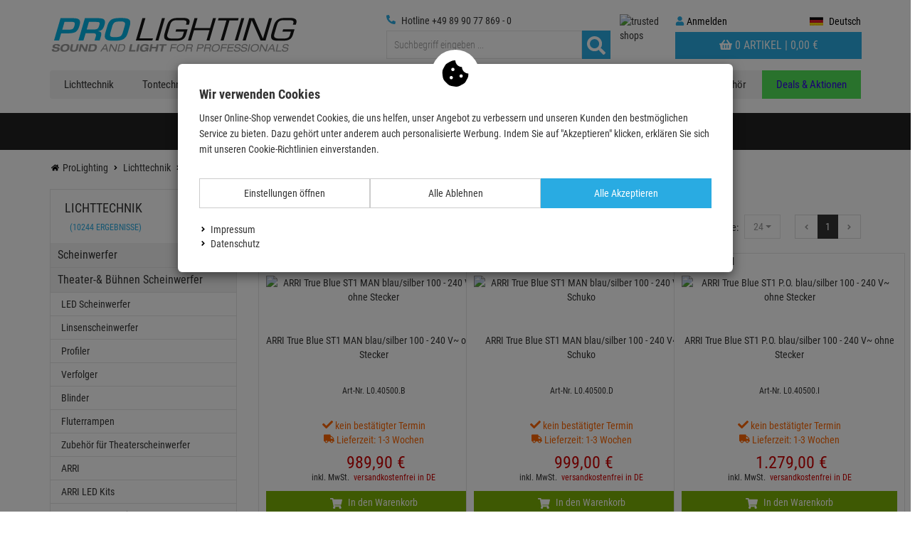

--- FILE ---
content_type: text/html; charset=utf-8
request_url: https://www.prolighting.de/lichttechnik/scheinwerfer/theater-buehnen-scheinwerfer/arri/arri-true-blue-st-tungsten/arri-true-blue-st1.html
body_size: 53765
content:

<!DOCTYPE html>
<html lang="de">
<head>
    <meta charset="utf-8"/>
    <title>ARRI True Blue ST1 </title>
    
    <meta name="viewport" content="width=device-width, initial-scale=1.0, maximum-scale=1, user-scalable=no"/>
    <meta name="description" content="ARRI True Blue ST1"/>
    <meta name="keywords" content="Pro Lighting e.K. Professionelle Licht- Ton- &amp; Effekttechnik"/>
    <meta name="author" content="humans.txt"/>
    <meta http-equiv="X-UA-Compatible" content="IE=edge,chrome=1"/>
    
    <meta content="index, follow" name="robots" />

    <link rel="apple-touch-icon" sizes="144x144" href="/theme/touch-icon-144.jpg">
    <link rel="apple-touch-icon" sizes="114x114" href="/theme/touch-icon-114.jpg">
    <link rel="apple-touch-icon" sizes="72x72" href="/theme/touch-icon-72.jpg">
    <link rel="apple-touch-icon" sizes="57x57" href="/theme/touch-icon-57.jpg">
    <link rel="shortcut icon" href="/theme/touch-icon-32.jpg">

    <link href="https://www.prolighting.de/de/lichttechnik/scheinwerfer/theater-buehnen-scheinwerfer/arri/arri-true-blue-st-tungsten/arri-true-blue-st1.html" hreflang="de" rel="alternate" /><link href="https://www.prolighting.de/en/lighting-effects/theater-stagelighting/arri/arri-true-blue-st/arri-true-blue-st1.html" hreflang="en" rel="alternate" />

    <link href="https://www.prolighting.de/de/lichttechnik/scheinwerfer/theater-buehnen-scheinwerfer/arri/arri-true-blue-st-tungsten/arri-true-blue-st1.html" rel="canonical" />

    <script type="text/javascript">document.baseFolder = '';</script>


    <link rel="preconnect" href="https://images.prolighting.de/">
    
    <link rel="preload" as="font" type="font/woff2" href="/theme/Webfonts/libs/fontawesome/fontawesome-webfont.woff2" crossorigin="anonymous">
<link rel="preload" as="font" type="font/woff2" href="/theme/Webfonts/roboto-condensed-v19-latin-300.woff2" crossorigin="anonymous">
<link rel="preload" as="font" type="font/woff2" href="/theme/Webfonts/roboto-condensed-v19-latin-700.woff2" crossorigin="anonymous">
<link rel="preload" as="font" type="font/woff" href="/theme/Webfonts/roboto-condensed-v19-latin-300.woff" crossorigin="anonymous">
<link rel="preload" as="font" type="font/woff" href="/theme/Webfonts/roboto-condensed-v19-latin-700.woff" crossorigin="anonymous">
<link rel="preload" as="font" type="font/woff" href="/theme/Webfonts/roboto-condensed-v19-latin-regular.woff" crossorigin="anonymous">
<link rel="preload" as="font" type="font/woff" href="/theme/Webfonts/roboto-condensed-v19-latin-regular.woff2" crossorigin="anonymous">




    
<script id="PayPalScriptSettings-Default" type="application/json" charset="utf-8">
{
   "components": "buttons,funding-eligibility",
   "integration-date": "2022-05-24",
   "enable-funding": "sepa,paylater,credit",
   "intent": "capture",
      
   "client-id": "AdYf0b38CSmisEZgu5jb34YSbZF-qhGEHMUj42fvLhBCo07Zd9jOrvIIAfwPB4bzIj2vBOTvMMcNlWaf",
   "currency": "EUR",
   "locale": "de_DE"
}
</script> 
<script id="PayPalScriptSettings-Default" type="application/json" charset="utf-8">
{
   "components": "buttons,funding-eligibility",
   "integration-date": "2022-05-24",
   "enable-funding": "sepa,paylater,credit",
   "intent": "capture",
      
   "client-id": "AdYf0b38CSmisEZgu5jb34YSbZF-qhGEHMUj42fvLhBCo07Zd9jOrvIIAfwPB4bzIj2vBOTvMMcNlWaf",
   "currency": "EUR",
   "locale": "de_DE"
}
</script> 
<script id="PayPalScriptSettings-Default" type="application/json" charset="utf-8">
{
   "components": "buttons,funding-eligibility",
   "integration-date": "2022-05-24",
   "enable-funding": "sepa,paylater,credit",
   "intent": "capture",
      
   "client-id": "AdYf0b38CSmisEZgu5jb34YSbZF-qhGEHMUj42fvLhBCo07Zd9jOrvIIAfwPB4bzIj2vBOTvMMcNlWaf",
   "currency": "EUR",
   "locale": "de_DE"
}
</script> 
<script>
  (function(w, k) {w[k] = window[k] || function () { (window[k].q = window[k].q || []).push(arguments) }})(window, "doofinderApp")
  doofinderApp("config", "language", "de")
  doofinderApp("config", "priceName", "EUR")
  doofinderApp("config", "currency", "EUR")
</script>
<script src="https://eu1-config.doofinder.com/2.x/ae55d3b6-f48b-4517-ac4a-0424716c2b56.js" async></script>

<script>
    window.dataLayer = window.dataLayer || [];
</script>

    <script>
        function gtag(){dataLayer.push(arguments);}
    
            gtag('consent', 'default', {
solute_optin:  'denied',
gads_optin:  'denied',
ga4_optin:  'denied',
analytics_storage :  'denied',
ad_personalization:  'denied',
ad_storage:  'denied',
ad_user_data:  'denied',
personalization_storage:  'denied',
gadsremarketing_optin:  'denied',
functionality_storage:  'denied',
security_storage:  'denied',
            });
    </script>



<script>
    window.useTagManager = true;
    window.loggedIn = false;
    window.ppgtmIdentifier = 'PPGTM02913F720I2SG94KCF7K';
    (function (w, d, s, l, i) {
        w[l] = w[l] || []; w[l].push({
            'gtm.start':
                new Date().getTime(), event: 'gtm.js'
        }); var f = d.getElementsByTagName(s)[0],
            j = d.createElement(s), dl = l != 'dataLayer' ? '&l=' + l : ''; j.async = true; j.src =
            'https://www.googletagmanager.com/gtm.js?id=' + i + dl; f.parentNode.insertBefore(j, f);
    })(window, document, 'script', 'dataLayer', 'GTM-WXTW3F4D');
</script>


    <link href="/theme/bundles/Head.css?v=6920A374" rel="stylesheet" type="text/css" /><style type="text/css">html body{font-family:"Roboto Condensed",Helvetica,Arial,sans-serif}.home-slider .owl-item{float:left}.home-slider .owl-carousel{margin-bottom:15px;display:block}.owl-carousel .item{float:left}.home-slider .slider-container{margin-left:calc(-1372.5px + 50%);max-height:366px;overflow:hidden}.owl-carousel .owl-stage,.owl-carousel .owl-wrapper{width:10000px}.owl-carousel .owl-item{min-height:unset}.home-slider{width:100%;overflow:hidden}.product-slider-section{margin-top:20px}.product-slider-section .tab-content{min-height:400px;max-height:470px;overflow:hidden}.owl-carousel,div[data-list-type=classic] .baseprice-none{display:none}.al-classic-item,.listsort{padding:0;margin-bottom:20px}.listsort .sort-item,.listsort .sort-item label,.rating span{float:left}#main .listing[data-list-type=list]{display:flex;flex-wrap:wrap;padding:0;margin-left:-15px;margin-right:-15px}#main .listing[data-list-type=classic]{padding:0 15px;margin-left:-15px;margin-right:-15px}.al-item-flex .thumbnail{padding:0;margin-bottom:30px;position:relative;text-align:center;display:flex;flex-direction:column}.al-item-flex .thumbnail .al-item-thumbnail-picture img{padding:10px}.al-item-title.title_small{min-height:60px;padding:0 10px}.al-classic-item{padding:10px 0}.al-classic-item img{display:block;margin-right:auto;margin-left:auto}.baseprice{font-size:smaller}.amount{min-height:40px}.al-classic-item .shopdesc{margin:15px 0 0}.al-classic-item .btn-cart,.al-item-flex .btn-cart{border:0;display:block;padding:6px 2px}.buybox-wrapper .btn-cart{border:0;padding:10px 16px;font-size:18px;line-height:1.3333333}.pricesTable{border-spacing:0}.pricesTable td,.pricesTable th,td{padding:0}.artd-configurator .artd-configurator-title{font-size:22px;padding-bottom:5px;border-bottom:1px solid #e5e5e5}.artd-configurator .artd-configurator-content{padding:25px 0 15px}.artd-configurator .artd-configurator-content .artd-configurator-element .selection,h3{margin-bottom:10px}.artd-configurator .artd-configurator-content .artd-configurator-element .selection .selected-item{margin-bottom:5px}.buybox-img-widget img{max-height:110px}.col-lg-12{padding-left:15px;padding-right:15px}.col-sm-6{width:50%}.col-xs-8{width:66.667%;float:left;padding-left:15px;padding-right:15px}.col-xs-4{width:33.33%;float:left}.col-md-12,.col-md-4,.col-sm-6,.col-xs-12,.col-xs-4{padding-left:15px;padding-right:15px}#article-details .counter .count{float:left;padding:5px;min-height:50px}#article-details .counter .count .number{font-weight:700;font-size:20px;line-height:25px}#article-details .counter .count .info{display:block;margin-top:5px;line-height:10px}.category-lists h1{font-size:36px;line-height:42px;margin:15px 0}.category-lists .category-grid{display:flex;flex-wrap:wrap;margin:0-17px}.category-lists .category-grid .col-grid{width:50%;padding:0 17px}.category-lists .category-grid .col-grid p{margin-bottom:15px}.category-lists .category-grid .col-grid h3:first-child{margin-top:0;margin-bottom:10px;font-size:24px}.category-filter{margin-bottom:60px}.customer_service{padding:20px;display:none}.carousel-control .svg-icon-next,.carousel-control .svg-icon-prev{position:absolute}#article-details .buybox-wrapper{padding:20px;border:1px solid #e5e5e5}#article-details .buybox-wrapper .baseprice-none{display:none}.artd-variations{margin:20px 0}.youtube-img{position:absolute;bottom:5px;left:5px}.video-btn{display:inline-block;width:80px;padding:10px;border:1px solid #e5e5e5;float:right}#article-details .buybox-wrapper h1{font-size:20px;line-height:1.1;margin-bottom:0;margin-top:0}#article-details .producer img{max-width:100px}.carousel-details{display:inline-block;width:calc(100% - 120px)}.flex-bottom-fix{margin-top:auto}.rating{margin-bottom:5px;display:inline-block}.al-classic-item-description .short-rating,.al-item-thumbnail.thumbnail .short-rating{min-height:26px}.collapse{display:none}.carousel-inner>.item.active,.collapse.in{display:block}.mb_0{margin-bottom:0}.pt_5{padding-top:5px}.mt_5{margin-top:5px}.mb_5{margin-bottom:5px}.mt_10{margin-top:10px}.mb_10{margin-bottom:10px}.mb_30{margin-bottom:30px}.px_10{padding-left:10px;padding-right:10px}.btn-group{position:relative;display:inline-block;vertical-align:middle}.paging{float:right;margin-left:20px}.pagination{margin:0 0 0 20px;float:right}.pagination li{display:inline}.breadcrumb{visibility:hidden;padding:0;margin-top:0}.breadcrumb>li{display:inline-block}.articlelist .category a .categoryTitle{min-height:40px;max-height:40px;margin-top:0;margin-bottom:10px}.articlelist .category a{padding:5px;display:block}.articlelist .category a img,.breadcrumb{margin-bottom:20px}.al-item-thumbnail.thumbnail{border:1px solid #e5e5e5}.carousel-inner>.item{display:none}.carousel{position:relative}.carousel-indicators{position:absolute;bottom:10px;left:50%;width:60%;margin-left:-30%;text-align:center}.carousel-indicators li{display:inline-block;list-style:none}.center-block{display:block;margin-right:auto;margin-left:auto}.buybox-wrapper #opencontactdialog.btn-primary{display:inline-block;border:0;width:100%;padding:10px 16px;font-size:18px;line-height:1.3333333}.btnToB-Article{margin-bottom:20px;line-height:19px;display:block;padding:3px 6px;max-width:100%}table{border-collapse:collapse}table .btn-cart{border:0}table .btn-block{width:100%}table .btn-lg{padding:10px 16px;font-size:18px;line-height:1.3333333}.visible-lg,.visible-md,.visible-sm,.visible-xs{display:none}@media (max-width:991px){.home-slider .owl-carousel{aspect-ratio:349/142;overflow:hidden;margin-bottom:0}.home-slider .slider-container{margin-left:0;padding:0 40px}.product-slider-section .title-center{text-align:center;margin-bottom:30px;position:relative}.product-slider-section .title-center .inside{max-width:500px;margin:auto}.product-slider-section .title-center h1,.product-slider-section .title-center p{visibility:hidden;font-size:16px;line-height:22px;font-family:"Roboto Condensed",Helvetica,Arial,sans-serif}.product-slider-section .title-center h1{font-size:30px;font-weight:400;line-height:1.1;margin:0}.product-slider-section .title-center .offer-tag{position:absolute;right:6%}.searchbar-header{margin:0-15px}body #main{padding-top:12px}body[data-controller=Home] #main{padding-top:0}.category-navigation,.filter-drawer-left,.pas-pagination,nav.menu{display:none}.breadcrumb{padding-top:7px;min-height:47px;max-height:69px;overflow:hidden}.breadcrumb>li{display:inline-block}.articles-list-widget{min-height:475px}#header .navbar-header .nav-drawer-button{height:32px}}@media (max-width:767px){#cl-upas .paging,.category-content.category-lists.full-width-view.large-screen,.product-slider-section .title-center .offer-tag{display:none}.product-slider-section .title-center{margin-bottom:30px}.cl-top h1,.cl-top h2,.cl-top h3{font-size:18px;margin-bottom:10px;margin-top:0;line-height:1.1}.al-item-flex{width:50%}.custom-grid-10-mobile .col-xs-12{padding:0 5px}.col-xs-6{width:50%;float:left;padding-right:15px;padding-left:15px}.col-xs-12{width:100%}.category{margin-bottom:30px}.custom-grid-10-mobile .row{margin:0-5px}#article-details{padding-top:5px}.visible-xs{display:block}.cl-top h1,.cl-top h2{font-size:30px}.cl-top h2{font-size:24px}.home-slider .slider-container{padding:0 15px!important}.home-slider .slider-container .img-responsive{max-width:calc(100vw - 30px)}}@media (max-width:479px){.product-slider-section ul.nav-tabs li a{background:#d9d9d9;display:inline-block;font-size:18px;line-height:28px;padding:5px 15px;text-align:center;width:100%!important}.product-slider-section ul.nav-tabs li{width:100%!important}.product-slider-section .title-center p{height:90px;line-height:28px;visibility:hidden}.product-slider-section .title-center h1{height:66px;overflow:hidden;visibility:hidden}.filter-button-text,.product-slider-section .owl-carousel{display:none}#header .logo img{margin-top:12px;padding-left:5px}.al-item-flex{padding:0 5px}.al-item-flex .thumbnail{margin-bottom:10px}.stripe-flex{display:flex;margin-top:5px;font-size:12px}.al-item-availability{font-size:11px;line-height:100%}.al-item-thumbnail.thumbnail{margin-bottom:10px!important}.al-item-thumbnail.thumbnail .al-item-price.price{font-size:20px;display:inline-block;vertical-align:middle;line-height:25px}.al-item-thumbnail.thumbnail .vat{font-size:10px}.al-item-title.title_small{max-height:60px;overflow:hidden}.price-saving{position:absolute}.price{line-height:25px}.al-classic-item-vat.small{font-size:85%}.al-item-thumbnail.thumbnail .al-item-rrp.rrp{font-size:12px;display:inline-block}.articles-list-widget{min-height:455px}.btn-lg{font-size:16px}}@media (min-width:768px){.cl-sm-6,.col-sm-3,.col-sm-4,.col-sm-5{width:25%;float:left;padding-left:15px;padding-right:15px}.cl-sm-6,.col-sm-4,.col-sm-5{width:41.67%}.cl-sm-6,.col-sm-4{width:33.33%}.cl-sm-6{width:50%}.category{margin-bottom:30px}.h1,.h2,.h4,h1,h2,h4{font-size:30px;line-height:1.1}.h2,.h4,h2,h4{font-size:24px}.h4,h4{font-size:18px}}@media (min-width:992px){.home-slider .item{padding:0 7.5px}.product-slider-section ul.nav-tabs{display:flex}.product-slider-section ul.nav-tabs li a{background:#d9d9d9;display:inline-block;font-size:24px;line-height:28px;padding:10px;min-width:139px;text-align:center}.product-slider-section .title-center{text-align:center;margin-bottom:30px;position:relative}.product-slider-section .title-center .inside{max-width:700px;margin:auto}.product-slider-section .title-center h1,.product-slider-section .title-center p{visibility:hidden;font-size:36px;line-height:42px;font-family:"Roboto Condensed",Helvetica,Arial,sans-serif}.product-slider-section .title-center h1{font-weight:400;line-height:1.1;margin:0}.product-slider-section .title-center .offer-tag{position:absolute;right:6%}.navbar{margin-bottom:0}.listsort,.navbar-default{margin-bottom:20px}.articlelist h3{font-weight:500;line-height:1.1;margin-bottom:10px;margin-top:0;font-size:24px}.articlelist .container{width:100%}.listsort{padding:0}ul.nav-pills.nav-stacked{border:1px solid #e5e5e5}.nav-pills>li.level-0>a{padding:12px 20px;font-size:18px;display:block;text-transform:uppercase}.nav-pills>li.level-0>a .badge{padding:3px 7px;font-size:12px;white-space:nowrap}.nav-pills>li.level-0>a .title{display:inline-block;vertical-align:middle}.nav-stacked>li ul li>a{padding:6px 10px;display:block;font-size:16px}.price{font-size:24px;line-height:25px}#article-details .buybox .price{font-size:30px;line-height:30px}div[data-list-type=classic] .baseprice-none{display:none}.small{font-size:85%}.articles-list-widget{min-height:545px}#article-details .col-md-8{width:66.667%;float:left}#article-details .col-md-4{width:33.33%;float:left}#pictures-gallery .carousel-small{min-height:157px}.cl-top h1,.cl-top h2,.cl-top h3{margin-bottom:10px;margin-top:0;font-size:36px;line-height:1.1}.cl-top h2,.cl-top h3{font-size:30px}.cl-top h3{font-size:24px}}@media (min-width:1200px){.product-slider-section .title-center h1{height:39px}.home-slider .owl-carousel .owl-stage,.home-slider .owl-carousel .owl-wrapper{transform:translate3d(-1830px,0,0)}.home-slider .owl-carousel{width:10000px}.category-sidebar.col-lg-3{float:left;width:25%}#category-list.col-lg-9{float:left;width:75%}.al-item-flex{width:33.33%;padding:0 15px}.al-item-price.price{display:inline-block;vertical-align:middle;font-size:24px;font-weight:400;line-height:25px}.vat{font-size:12px}.price-saving{position:absolute}.col-lg-2{width:16.667%;float:left}.col-lg-12,.col-lg-2{padding-left:15px;padding-right:15px}.articles-list-widget{min-height:510px}}@media (min-width:768px) and (max-width:991px){.home-slider .slider-container{padding:0 25px!important}}@media (min-width:477px) and (max-width:479px){.product-slider-section .title-center p{height:47px}}</style><style type="text/css">@keyframes working{to{transform:translateX(100%)}}@keyframes fadein{0%{opacity:0}to{opacity:1}}@-moz-keyframes fadein{0%{opacity:0}to{opacity:1}}@-webkit-keyframes fadein{0%{opacity:0}to{opacity:1}}@-o-keyframes fadein{0%{opacity:0}to{opacity:1}}@-ms-viewport{width:device-width}@font-face{font-family:"Roboto Condensed";font-style:normal;font-weight:300;src:local(""),url(/theme/Webfonts/roboto-condensed-v19-latin-300.woff2)format("woff2"),url(/theme/Webfonts/roboto-condensed-v19-latin-300.woff)format("woff");font-display:swap}@font-face{font-family:"Roboto Condensed";font-style:normal;font-weight:400;src:local(""),url(/theme/Webfonts/roboto-condensed-v19-latin-regular.woff2)format("woff2"),url(/theme/Webfonts/roboto-condensed-v19-latin-regular.woff)format("woff");font-display:swap}@font-face{font-family:"Roboto Condensed";font-style:normal;font-weight:700;src:local(""),url(/theme/Webfonts/roboto-condensed-v19-latin-700.woff2)format("woff2"),url(/theme/Webfonts/roboto-condensed-v19-latin-700.woff)format("woff");font-display:swap}header,nav,section{display:block}button::-moz-focus-inner,input::-moz-focus-inner{border:0;padding:0}html{font-family:sans-serif;-ms-text-size-adjust:100%;-webkit-text-size-adjust:100%;font-size:10px}.dropdown-menu>li>a,body{line-height:1.428571429;color:#333}body{font-family:"Roboto Condensed",Helvetica,Arial,sans-serif;font-size:14px;-webkit-overflow-scrolling:touch;overflow-y:scroll;background-color:#fff}a{background-color:transparent;color:#333;text-decoration:none;outline:0}body,button{margin:0}button,input{color:inherit;font:inherit}*,:after,:before{-webkit-box-sizing:border-box;-moz-box-sizing:border-box;box-sizing:border-box}.dropdown-menu>li>a{display:block;clear:both;font-weight:400;white-space:nowrap;padding:10px 20px}small{font-size:85%}svg:not(:root){overflow:hidden}button{overflow:visible;text-transform:none;-webkit-appearance:button}button,input{font-family:inherit;font-size:inherit;line-height:inherit}#header .btn-group button.btn svg,.btn svg,.btn-primary svg,.search .btn svg,img{vertical-align:middle}.img-responsive{display:block;max-width:100%;height:auto}ul ul{margin-bottom:0}.container{padding-right:15px;padding-left:15px;margin-right:auto;margin-left:auto}.row{margin-right:-15px;margin-left:-15px}.col-lg-4,.col-md-3,.col-md-4,.col-md-5,.col-sm-12,.col-xs-12,.col-xs-5,.col-xs-7{position:relative;min-height:1px;padding-right:15px;padding-left:15px}.col-xs-12,.col-xs-5,.col-xs-7{float:left}.col-xs-12{width:100%}.col-xs-7{width:58.333333333%}.col-xs-5{width:41.666666667%}.form-control{display:block;width:100%;font-size:14px;line-height:1.428571429;background-color:#fff;background-image:none}.form-control::-moz-placeholder{color:#999;opacity:1}.form-control:-ms-input-placeholder{color:#999}.form-control::-webkit-input-placeholder{color:#999}.form-control::-ms-expand{background-color:transparent;border:0}.btn{display:inline-block;margin-bottom:0;font-weight:400;text-align:center;vertical-align:middle;touch-action:manipulation;background-image:none;padding:6px 12px;font-size:14px;line-height:1.428571429}.btn-sm{padding:5px 10px;font-size:12px;line-height:1.5;border-radius:3px}.caret{display:inline-block;width:0;height:0;margin-left:2px;vertical-align:middle;border-top:4px dashed;border-right:4px solid transparent;border-left:4px solid transparent}.dropdown{position:relative}.dropdown-menu{position:absolute;top:100%;left:0;z-index:1000;display:none;float:left;min-width:160px;padding:0;margin:2px 0 0;font-size:14px;text-align:left;list-style:none;background-color:#fff;background-clip:padding-box;border:1px solid #ccc;border:1px solid rgba(0,0,0,.15);-webkit-box-shadow:0 6px 12px rgba(0,0,0,.175);box-shadow:0 6px 12px rgba(0,0,0,.175)}.pull-right>.dropdown-menu{right:0;left:auto}.btn-group{position:relative;display:inline-block;vertical-align:middle}.btn-group>.btn{position:relative;float:left}.btn-group>.btn:first-child{margin-left:0}.btn .caret{margin-left:0}.input-group{position:relative;display:table;border-collapse:separate}.input-group .form-control{position:relative;z-index:2;float:left;width:100%;margin-bottom:0;display:table-cell}.input-group-btn{display:table-cell;width:1%;vertical-align:middle;position:relative;font-size:0;white-space:nowrap}.input-group-btn:not(:first-child):not(:last-child){border-radius:0}.input-group .form-control:first-child{border-top-right-radius:0;border-bottom-right-radius:0}.input-group-btn>.btn,.navbar{position:relative}.navbar{margin-bottom:20px}.container>.navbar-header{margin-right:-15px;margin-left:-15px}.navbar-default{background-color:#f8f8f8}.clearfix:after,.clearfix:before,.container:after,.container:before,.navbar-header:after,.navbar-header:before,.navbar:after,.navbar:before,.row:after,.row:before{display:table;content:" "}.clearfix:after,.container:after,.navbar-header:after,.navbar:after,.row:after{clear:both}.pull-right{float:right!important}.pull-left{float:left!important}.hidden{display:none!important}form,img,input,li,p,ul{margin:0;padding:0;border:0}ul{list-style-type:none}.btn,.form-control{border:1px solid #e5e5e5}.form-control{color:#333;padding:5px 10px;height:40px;-webkit-border-radius:0;border-radius:0;box-shadow:none;-webkit-box-shadow:none}input+.input-group-btn .btn{height:40px}.btn{color:#999;background:#fff;font-family:"Roboto Condensed",Helvetica,Arial,sans-serif;white-space:normal}.btn svg path{fill:#999}.btn,.btn-primary,.dropdown-menu{-webkit-border-radius:0;border-radius:0}.btn-primary{color:#fff;background-color:#29abe2;border:0}.btn-primary svg path{fill:#fff}.dropdown-menu{font-family:"Roboto Condensed",Helvetica,Arial,sans-serif}.navbar,.navbar-default{border:0;-webkit-border-radius:0;border-radius:0}.navbar{min-height:40px;font-family:"Roboto Condensed",Helvetica,Arial,sans-serif}.navbar-default{background:#000}.drawer-right .drawer-right-busyload{height:100%}.drawer-right .btnCloseMenu,.working{position:relative}.working{background-color:#e2e2e2}.working::after{display:block;content:"";position:absolute;width:100%;height:100%;transform:translateX(-100%);background:linear-gradient(90deg,transparent,rgba(255,255,255,.2),transparent);animation:1.5s infinite working}#header{margin-bottom:0;padding:20px 0 0}#header .account-buttons .btn{padding:6px 10px}#header .btn-group{float:right}#header .btn-group .btn{margin-left:1px;border:0}#header .btn-group button.btn{background:0 0;color:#000;min-height:45px}#header .btn-group button.btn svg path{fill:#000}#header .logo{padding:0 10px 0 0;display:inline-block}#header .navbar-header{margin:0;float:none}#header .navbar-header .dropdown{float:left}.cls-dropdown{min-width:88px}.dropdown_nav{animation:.3s fadein;-moz-animation:.3s fadein;-webkit-animation:.3s fadein;-o-animation:.3s fadein;-webkit-box-shadow:0 6px 12px rgba(0,0,0,.175);box-shadow:0 6px 12px rgba(0,0,0,.175);background-clip:padding-box}.simplesearch{width:100%}.search .form-control,.search .input-group{background:0 0;box-shadow:none;font-size:20px;font-weight:300}.search .input-group{width:100%;padding:4px;background:#fff;border:1px solid #e5e5e5}.search .form-control{border:0}.search .btn{padding:0;height:40px;width:40px;line-height:40px;margin:0;background:0 0;color:#333}.search .btn svg path{fill:#333}.search .btn span{line-height:40px;font-size:25px}.mr_5{margin-right:5px}.mb_10{margin-bottom:10px}.mb_20{margin-bottom:20px}.no-mwdt{min-width:auto}.sr-only{position:absolute;width:1px;height:1px;padding:0;margin:-1px;overflow:hidden;clip:rect(0,0,0,0);border:0}.hotline-fixed,.pricelist-preview-switch{display:none}.flag-cust{background-image:url(/theme/Images/flags.jpg);background-repeat:no-repeat;width:19px;height:12px;display:inline-block}.flag-cust,.flag-cust.de{background-position:0 0}.flag-cust.en{background-position:0-12px;height:10px}.flag-cust.pl{background-position:0-22px}@media (max-width:991px){#header #account,#header #logo{padding-left:0;padding-right:0}.ripple:after{content:"";display:block;position:absolute;width:100%;height:100%;top:0;left:0;background-image:radial-gradient(circle,#000 10%,transparent 10.01%);background-repeat:no-repeat;background-position:50%;transform:scale(10,10);opacity:0}#header .navbar-header .btn-group .btn{margin-left:0;border:0;background:0 0;color:#000;min-height:45px;padding:6px 1.1vw;padding:6px 8px}#header .logo img{padding-left:5px;margin-top:8px;width:200px}#header .navbar-header .btn-group .account-button-basket .basket-button{background:#29abe2;color:#fff;text-transform:uppercase}#header .navbar-header .btn-group .account-button-basket .basket-button svg{margin-top:-3px}#header .navbar-header .btn-group .btn p{display:inline-block;font-size:14px}.cls-dropdown li a span{display:inline-block;vertical-align:middle}#header .navbar-header .btn-group .account-button-basket .basket-button svg path,.drawer-right .btnCloseMenu svg path,.nav-drawer-left .btnCloseMenu svg path,.searchbar-header .btn svg path{fill:#fff}.nav-expand-content .nav-back-link a{display:block;background:#f2f2f2}.nav-expand-content .nav-back-link>a::before,.nav-expand>a::after{width:15px;height:15px;display:inline-block;content:"";-webkit-mask-size:cover;mask-size:cover;background-color:#000}.nav-expand-content .nav-back-link>a::before{-webkit-mask:url(/Asset/GetSvgIcon.svg?callName=fas&name=angle-left&ptSize=12)no-repeat 50% 50%;mask:url(/Asset/GetSvgIcon.svg?callName=fas&name=angle-left&ptSize=12)no-repeat 50% 50%;margin-right:5px}.nav-item>a{color:#666}.nav-expand .dropdown_nav>.nav-items{padding-top:45px}#drawer-shadow{position:fixed;width:0;top:0;height:100%;background:#000;opacity:.1;z-index:880}.flag-cust.cls-icon{margin-right:0;position:relative;top:2px}.navbar{margin-bottom:0}.drawer-right{display:flex;flex-direction:column;position:fixed;top:0;bottom:0;right:0;left:0;overflow-x:hidden;overflow-y:scroll;-webkit-overflow-scrolling:auto;width:100vw;z-index:990;background-color:#fff;margin-top:90px;transform:translateY(100vh)}.drawer-right .btnCloseMenu,.nav-drawer-left .btnCloseMenu{background-color:#000;color:#fff;height:45px;text-align:center;text-transform:uppercase;z-index:500}.drawer-right .btnCloseMenu{display:block}#header .navbar-header .btn svg,#header .navbar-header .btn-group .btn svg,.drawer-right .btnCloseMenu svg,.nav-drawer-left .btnCloseMenu svg,.searchbar-header .btn svg{vertical-align:middle}#header{width:100%;text-align:left;margin-bottom:5px;height:auto;background:#fff;padding:0;z-index:1000}#header .navbar-header{background-color:transparent;margin:0}#header .navbar-header .pull-right{padding-right:0}#header .navbar-header .dropdown{float:left}#header .navbar-header .dropdown li a,#header .navbar-header p{font-size:1.5vw}#header .navbar-header .btn{float:left;color:#000;height:45px;border:0}#header .navbar-header .btn svg path,#header .navbar-header .btn-group .btn svg path{fill:#000}#header .navbar-header .nav-drawer-button{height:32px}#header .navbar-header .btn-group{float:right;padding-left:0;padding-right:0;width:auto}#header .logo{padding:0;width:auto}#header .container{width:100%;height:auto}.mobile-sticky{position:-webkit-sticky;position:sticky;top:0}.nav-drawer-left{display:flex;flex-direction:column;position:fixed;top:0;bottom:0;right:0;left:0;overflow-x:hidden;overflow-y:scroll;-webkit-overflow-scrolling:auto;z-index:1000;background-color:#fff;padding-bottom:25vh;margin-top:45px;min-height:100vh;width:50vw;transform:translateX(-100vw)}.nav-drawer-left .btnCloseMenu{line-height:50px;width:100%}.nav-items{width:100%}.nav-expand-content .nav-item,.nav-item{border-bottom:1px solid #e5e5e5}.nav-link{display:block;padding:15px 10px;background-color:#fff}.nav-expand>a::after{-webkit-mask:url(/Asset/GetSvgIcon.svg?callName=fas&name=angle-right&ptSize=12)no-repeat 50% 50%;mask:url(/Asset/GetSvgIcon.svg?callName=fas&name=angle-right&ptSize=12)no-repeat 50% 50%;float:right;margin-top:5px}.nav-expand-content{position:absolute;top:0;left:0;width:100%;height:100%;transform:translateX(100%);visibility:hidden;overflow-y:scroll;overflow-x:hidden;padding-bottom:25vh}.nav-expand-content,.nav-expand-content .nav-link{background-color:#fff}.nav-expand-link{display:block}.search-header{min-height:40px;border:0;font-family:"Roboto Condensed",Helvetica,Arial,sans-serif;-webkit-border-radius:0;border-radius:0;padding-top:0;height:auto}.searchbar-header{background:#ccc;margin:0-15px;height:auto}.searchbar-header .btn{border:0;background:#ccc;color:#fff;padding:0;margin:0;height:32px}.searchbar-header .input-group{display:block;width:100%;padding:0}.searchbar-header .simplesearch{float:left;width:calc(100% - 40px)}.searchbar-header .form-control{height:30px;float:none}.search .btn{line-height:0}.ripple{position:relative;overflow:hidden;transform:translate3d(0,0,0)}.account-button-basket,.account-button-customer{display:inline-block;vertical-align:bottom}.hotline,.trusted-header{display:none}.searchbar-header{padding:5px 5px 5px 0}.searchbar-header .form-control{font-size:14px}#header .navbar-header .account-buttons .account-button-customer svg path{fill:#333}#header .navbar-header .nav-drawer-button,.searchbar-header{background:#29abe2}#header .navbar-header .nav-drawer-button svg path{fill:#fff}.cls-dropdown{left:auto;right:0}.cls-dropdown li a{font-size:14px;padding:10px}.drawer-right .btnCloseMenu{background:#29abe2;line-height:45px}.drawer-right .btnCloseMenu svg{position:relative;top:-1px}.nav-drawer-left .btnCloseMenu{background:#333}.nav-drawer-left .btnCloseMenu svg{position:relative;top:-1px;line-height:45px}}@media (max-width:767px){#header .navbar-header .dropdown li a{font-size:1.75vw}#header .navbar-header .btn-group .account-button-basket .basket-button{padding-left:10px;padding-right:10px;margin-left:15px}#header .navbar-header .btn-group .account-button-basket .basket-button svg{margin-right:0;width:24px;height:24px;position:relative;top:2px}#header .navbar-header .btn-group .btn svg{width:20px;height:20px}.hidden-xs{display:none!important}#header .navbar-header .btn-group .account-button-basket .basket-button span,#header .navbar-header .btn-group .btn p{display:none}}@media (max-width:480px){#header .navbar-header .dropdown li a{font-size:14px}#header .navbar-header p{font-size:9px}#header .logo img{width:110px;margin-top:12px}.nav-drawer-left{width:100vw}}@media (min-width:768px) and (max-width:991px){.col-sm-12{float:left;width:100%}.hidden-sm{display:none!important}.searchbar-header .input-group{width:100%}.searchbar-header .form-control{border:0;height:30px}}@media (min-width:768px){.container>.navbar-header{margin-right:0;margin-left:0}.container{width:750px}.navbar{border-radius:4px}.navbar-header{float:left}}@media (min-width:992px){nav .nav-level-1>li>a{color:#fff;padding:10px 20px;line-height:20px;display:inline-block;font-size:16px;font-weight:600;text-transform:uppercase}nav .nav-level-1>li img{max-width:100%;height:auto}nav .nav-level-1>li .dropdown_nav{display:none;position:absolute;left:0;top:100%;width:100%;z-index:1000;font-size:0}#drawer-shadow{position:fixed;width:0;top:0;height:100%;background:#000;opacity:.1;z-index:880}.drawer-right .btnCloseMenu{display:block;background-color:#000;color:#fff;height:45px;text-align:center;text-transform:uppercase;z-index:500}.drawer-right .btnCloseMenu svg{vertical-align:middle;position:relative;top:-1px}.drawer-right .btnCloseMenu svg path,body #header .account-button-basket .basket-button svg path,body #header .search .btn-primary svg path{fill:#fff}body #header .logo img{padding:0;width:461px;height:66.61px}body #header .account-button-basket .basket-button svg{margin-top:-3px}body #header .btn-group button.btn{min-height:0}body #header .account-buttons.btn-group .account-button-customer svg{margin-top:-3px!important}body #header .account-buttons.btn-group .account-button-customer svg path{fill:#29abe2}body #header .account-buttons.btn-group .account-button-customer,body #header .account-buttons.btn-group .account-button-customer p,nav .nav-level-1>li{display:inline-block}body #header .account-buttons.btn-group .currency-language-selector .cls-icon.flag-cust{margin-top:2px;position:relative;top:1px}body .menu-container{background:#f2f2f2}body .m-item-description img{margin-bottom:10px}body nav .nav-level-1>li>a{color:#333;font-weight:400;text-transform:none;font-size:18px}.container{width:970px}.col-md-3,.col-md-4,.col-md-5,nav .nav-level-1>li{float:left}.col-md-5{width:41.666666667%}.col-md-4{width:33.333333333%}.col-md-3{width:25%}.col-md-pull-3{right:25%}.col-md-push-5{left:41.666666667%}.navbar{margin-bottom:0}.navbar-default{margin-bottom:20px}.drawer-left,.drawer-right{display:flex;flex-direction:column;position:fixed;top:0;bottom:0;right:0;left:0;overflow-x:hidden;overflow-y:scroll;-webkit-overflow-scrolling:auto;z-index:990;background-color:#fff}.drawer-right{width:50vw;transform:translateX(100vw)}.drawer-left{width:25vw;min-height:100vh;transform:translateX(-100vw)}#header .trusted-header,.nav-back-link{display:none}.m-item-description{width:20%}nav .nav-level-1{padding-inline-start:0}.nav-expand-link.active{background:#29abe2;color:#fff}.search-header{position:relative;top:auto}.searchbar-header{height:auto}body #header .search{width:80%;display:inline-block;vertical-align:middle}#header .navbar-header .control-row{display:flex;flex-flow:row wrap;padding-bottom:7px}#header .navbar-header .control-row #logo{order:1}#header .navbar-header #account{width:auto;padding-left:0;left:0;float:none;order:3}#header .navbar-header #search{width:370px;float:right;right:0;order:2;margin-left:auto;margin-right:19px}#header .navbar-header #search .search,body #header{width:100%}#header .hotline{margin-bottom:4px}body #header .navbar-header #search.search-header{width:420px;padding-right:0;margin-right:0}body #header .navbar-header #search.search-header .search.searchbar-header{width:78%}body #header .navbar-header #search.search-header .trusted-header{margin-left:15px;display:inline-block}body #header .navbar-header #search.search-header .trusted-header img{height:65px;width:65px;position:absolute;right:12px;top:5px}.menu-container{background:#f2f2f2}.menu-container .m-listing{display:flex}.menu-container .m-listing>.m-item{display:flex;float:none;flex-wrap:nowrap;flex:1 1;justify-content:center}.menu-container .m-listing>.m-item>.nav-link{padding:10px;width:max-content;text-align:center}body #header{padding:15px 0 5px}body #header .search .input-group{padding:0;border:0}body #header .search .form-control{font-size:14px;border:1px solid #e5e5e5}body #header .search .btn-primary{background:#29abe2}body #header .hotline{margin-top:4px}body #header .trusted-header{width:20px;margin-left:5px;vertical-align:middle}body #header .account-button-basket .basket-button{display:block;width:100%;height:38px;font-size:16px;padding:7px 12px;font-weight:400;background:#29abe2;color:#fff;text-transform:uppercase}body #header .account-buttons.btn-group .account-button-customer>.btn{padding:5px 0}body #header .account-buttons.btn-group .currency-language-selector{float:right!important;display:inline-block}body #header .account-buttons.btn-group .currency-language-selector>.cls-button{padding:5px 0;float:right}body #header .account-buttons.btn-group .currency-language-selector .cls-text{display:inline-block}nav .nav-level-1>li>.dropdown_nav{display:block;visibility:hidden;opacity:0}nav .nav-level-1>li>.dropdown_nav>*{display:none}nav .nav-level-1>li>.dropdown_nav .m-item-description{display:block}.drawer-right .btnCloseMenu{background:#29abe2;line-height:45px}}@media (min-width:1200px){.container{width:1170px}.col-lg-4{float:left;width:33.333333333%}.col-lg-pull-4{right:33.333333333%}.col-lg-push-4{left:33.333333333%}.hidden-lg{display:none!important}.account-buttons{min-width:262px}.menu-container .m-listing>.m-item>.nav-link{padding:10px 20px}}@media (min-width:992px) and (max-width:1199px){body #header .logo img{margin-top:3px;max-width:120%}body nav .nav-level-1>li>a{font-size:16px;padding:10px 8px}.hidden-md{display:none!important}.simplesearch{width:auto}}@media (min-width:1460px){.container{width:1430px}body nav .nav-level-1>li>a{font-size:18px}.menu-container .m-listing>.m-item>.nav-link{padding:10px 25px}}@media (max-width:479px){#header .navbar-header .dropdown li a{font-size:14px}#header .navbar-header p{font-size:9px}#header .logo img{width:110px;margin-top:12px}.nav-drawer-left{width:100vw}}@media only screen and (max-width:1459px) and (min-width:992px){body nav .nav-level-1>li>a{font-size:15px}}@media screen and (max-width:767px){body,html{overflow-x:hidden}}@media (max-width:1459px){body nav .nav-level-1>li>a{font-size:15px}}@media (min-width:1200px) and (max-width:1459px){.search-header.col-lg-pull-4{right:29.333333%}}</style>
    
    
    <link href="/theme/bundles/Fonts.css?v=6920A374" rel="stylesheet" type="text/css" />
    

    <script src="https://challenges.cloudflare.com/turnstile/v0/api.js?render=explicit"></script><meta name="google-site-verification" content="PpqNgm350B_o0bQR3h_u8b4eyHcZ3Sr5WiZqiMmCuPw" />

    
    

    
    
</head>
<body data-controller="Category" data-action="ListArticles" data-language="de" data-url-language="de" data-toast-location="bottom" data-dark-mode-support="false" data-use-only-drawer-as-menu="false">





<section id="drawers" data-id="Drawers" data-feature="Web.Core.Feature.Drawers" class="drawers hidden-print">
    <section id="drawer-left" data-id="DrawerLeft" class="drawer-left" data-overlay="DrawerLeft">
        
        
    </section>
    <section id="drawer-right" data-id="DrawerRight" class="drawer-right" data-overlay="DrawerRight">

        <div data-id="DrawerRightBusyLoad" class="drawer-right-busyload">
            

            <div id="drawer-basket" data-id="DrawerBasket" class="drawer-basket hidden">
                <a data-id="CloseDrawer" data-feature="Web.Core.Feature.Menu" class="btnCloseMenu mb_20"><svg class=" fas mr_5"  version="1.1" xmlns="http://www.w3.org/2000/svg" xmlns:xlink="http://www.w3.org/1999/xlink" xmlns:xml="http://www.w3.org/XML/1998/namespace" width="13" height="13" viewBox="0, 0, 512, 512"><path d="M256 8 C119 8 8 119 8 256 s111 248 248 248 s248 -111 248 -248 S393 8 256 8 z m121.6 313.1 c4.7 4.7 4.7 12.3 0 17 L338 377.6 c-4.7 4.7 -12.3 4.7 -17 0 L256 312 l-65.1 65.6 c-4.7 4.7 -12.3 4.7 -17 0 L134.4 338 c-4.7 -4.7 -4.7 -12.3 0 -17 l65.6 -65 l-65.6 -65.1 c-4.7 -4.7 -4.7 -12.3 0 -17 l39.6 -39.6 c4.7 -4.7 12.3 -4.7 17 0 l65 65.7 l65.1 -65.6 c4.7 -4.7 12.3 -4.7 17 0 l39.6 39.6 c4.7 4.7 4.7 12.3 0 17 L312 256 l65.6 65.1 z" /></svg> Warenkorb schließen</a>
            </div>
            <div id="drawer-leaflet" data-id="DrawerLeaflet" class="drawer-leaflet hidden">
                <a data-id="CloseDrawer" data-feature="Web.Core.Feature.Menu" class="btnCloseMenu mb_20"><svg class=" fas mr_5"  version="1.1" xmlns="http://www.w3.org/2000/svg" xmlns:xlink="http://www.w3.org/1999/xlink" xmlns:xml="http://www.w3.org/XML/1998/namespace" width="13" height="13" viewBox="0, 0, 512, 512"><path d="M256 8 C119 8 8 119 8 256 s111 248 248 248 s248 -111 248 -248 S393 8 256 8 z m121.6 313.1 c4.7 4.7 4.7 12.3 0 17 L338 377.6 c-4.7 4.7 -12.3 4.7 -17 0 L256 312 l-65.1 65.6 c-4.7 4.7 -12.3 4.7 -17 0 L134.4 338 c-4.7 -4.7 -4.7 -12.3 0 -17 l65.6 -65 l-65.6 -65.1 c-4.7 -4.7 -4.7 -12.3 0 -17 l39.6 -39.6 c4.7 -4.7 12.3 -4.7 17 0 l65 65.7 l65.1 -65.6 c4.7 -4.7 12.3 -4.7 17 0 l39.6 39.6 c4.7 4.7 4.7 12.3 0 17 L312 256 l65.6 65.1 z" /></svg> Merkzettel schließen</a>
            </div>

            <div id="skeleton-drawer" data-id="SkeletonDrawer" data-overlay="Skeleton" class="skeleton-drawer hidden">
                <div id="skeleton-title" data-id="SkeletonTitle" class="skeleton-title"></div>   
                <div id="skeleton-inner" data-id="SkeletonInner" class="skeleton-inner">
                    <div id="skeleton-count" data-id="SkeletonCount" class="skeleton-count working"></div>
                    <div id="skeleton-head" data-id="SkeletonHead" class="skeleton-head working"></div>
                    <div data-id="SkeletonItem" class="skeleton-item">
                        <div data-id="SkeletonItemDelete" class="skeleton-item-delete working"></div>
                        <div data-id="SkeletonItemImage" class="skeleton-item-image working"></div>
                        <div data-id="SkeletonItemDetails" class="skeleton-item-detail">
                            <div data-id="SkeletonItemTitle" class="skeleton-item-title working"></div>
                            <p data-id="SkeletonItemDescription" class="skeleton-item-description working"></p>
                        </div>                        
                        <div data-id="SkeletonItemButtons" class="skeleton-item-buttons">                            
                            <div data-id="SkeletonItemPrice" class="skeleton-item-price working"></div>
                            <div data-id="SkeletonItemAmount" class="skeleton-item-amount working"></div>
                            <div data-id="SkeletonItemAddToBasket" class="skeleton-item-addtobasket working"></div>
                            <div data-id="SkeletonItemDeleteItem" class="skeleton-item-deleteitem working"></div>
                        </div>
                    </div>
                    <div data-id="SkeletonItem" class="skeleton-item">
                        <div data-id="SkeletonItemDelete" class="skeleton-item-delete working"></div>
                        <div data-id="SkeletonItemImage" class="skeleton-item-image working"></div>
                        <div data-id="SkeletonItemDetails" class="skeleton-item-detail">
                            <div data-id="SkeletonItemTitle" class="skeleton-item-title working"></div>
                            <p data-id="SkeletonItemDescription" class="skeleton-item-description working"></p>
                        </div>                        
                        <div data-id="SkeletonItemButtons" class="skeleton-item-buttons">                            
                            <div data-id="SkeletonItemPrice" class="skeleton-item-price working"></div>
                            <div data-id="SkeletonItemAmount" class="skeleton-item-amount working"></div>
                            <div data-id="SkeletonItemAddToBasket" class="skeleton-item-addtobasket working"></div>
                            <div data-id="SkeletonItemDeleteItem" class="skeleton-item-deleteitem working"></div>
                        </div>
                    </div>
                    <div data-id="SkeletonItem" class="skeleton-item">
                        <div data-id="SkeletonItemDelete" class="skeleton-item-delete working"></div>
                        <div data-id="SkeletonItemImage" class="skeleton-item-image working"></div>
                        <div data-id="SkeletonItemDetails" class="skeleton-item-detail">
                            <div data-id="SkeletonItemTitle" class="skeleton-item-title working"></div>
                            <p data-id="SkeletonItemDescription" class="skeleton-item-description working"></p>
                        </div>                        
                        <div data-id="SkeletonItemButtons" class="skeleton-item-buttons">                            
                            <div data-id="SkeletonItemPrice" class="skeleton-item-price working"></div>
                            <div data-id="SkeletonItemAmount" class="skeleton-item-amount working"></div>
                            <div data-id="SkeletonItemAddToBasket" class="skeleton-item-addtobasket working"></div>
                            <div data-id="SkeletonItemDeleteItem" class="skeleton-item-deleteitem working"></div>
                        </div>
                    </div>
                    <div data-id="skeleton-foot" data-id="SkeletonFoot" class="skeleton-foot working"></div>
                </div>
            </div>

            <div id="drawer-basket-express-actions" data-id="DrawerBasketExpressActions" class="drawer-basket-express-actions col-xs-12 express-actions"></div>

            <div id="skelton-express-actions" data-id="SkeltonExpressActions" data-overlay="Skeleton" class="skelton-express-actions hidden">
                <div id="skelton-express-actions-inner" data-id="SkeltonExpressActionsInner" class="skelton-express-actions-inner skeleton-inner">
                    <div id="skelton-express-actions-buttons" data-id="SkeltonExpressActionsButtons" class="skeleton-buttons skelton-express-actions-buttons working"></div>
                </div>
            </div>

            

        </div>

    </section>
    <div id="drawer-shadow" data-id="DrawerShadow" class="drawer-shadow"></div>
</section>




<script>
    let refreshReferrerStorageName = 'refreshReferrer';
    const referrer = sessionStorage.getItem(refreshReferrerStorageName);
    if (referrer){
        sessionStorage.removeItem(refreshReferrerStorageName);

        window.privacyRefreshReferrer = referrer;
    }
</script>

<header id="header" data-id="Header" class="header-main container mobile-sticky" role="banner" data-feature="Web.Core.Feature.Header">
    <section id="innerheader" data-id="InnerHeader" class="container navbar">
        <section id="control" data-id="Control" class="navbar-header">
            
            <div id="control-row" data-id="ControlRow" class="control-row row">
                <div id="logo" data-id="Logo" class="col-xs-5 col-md-4 col-lg-4 del-pl-xs del-pr-xs hidden-print">
                    <a class="logo" href="/de">
                        <img loading="lazy" src="/theme/Images/ProLighting_Logo2023.svg" width="688px" height="106px" alt="ProLighting" title="ProLighting" class="img-responsive" />
                    </a>
                </div>
                <div id="account" data-id="Account" role="toolbar" class="col-xs-7 col-md-3 col-md-push-5 col-lg-push-4 col-lg-4 del-pl-xs del-pr-xs">
                    
                    <div id="account-buttons" data-id="AccountButtons" class="account-buttons btn-group">
                        

                        <a id="account-button-customer" data-id="AccountButtonCustomer" class="account-button-customer" href="/de/mein-konto">
    <button type="button" class="btn ripple" data-feature="Web.Core.Feature.Menu">
            <span class="sr-only">Anmelden</span>
            <svg class=" fas"  version="1.1" xmlns="http://www.w3.org/2000/svg" xmlns:xlink="http://www.w3.org/1999/xlink" xmlns:xml="http://www.w3.org/XML/1998/namespace" width="13" height="13" viewBox="0, 0, 448, 512"><path d="M224 256 c70.7 0 128 -57.3 128 -128 S294.7 0 224 0 S96 57.3 96 128 s57.3 128 128 128 z m89.6 32 h-16.7 c-22.2 10.2 -46.9 16 -72.9 16 s-50.6 -5.8 -72.9 -16 h-16.7 C60.2 288 0 348.2 0 422.4 V464 c0 26.5 21.5 48 48 48 h352 c26.5 0 48 -21.5 48 -48 v-41.6 c0 -74.2 -60.2 -134.4 -134.4 -134.4 z" /></svg>
            <p class="hidden-xs">Anmelden</p>
    </button>
</a>

                        
                        <div id="currency-language-selector" data-id="CurrencyLanguageSelector" data-short="CLS" class="currency-language-selector dropdown" data-language="deu" data-currency="EUR">
                            <button id="cls-button" data-id="CLS.Button" class="cls-button btn ripple dropdown-toggle" type="button" data-feature="Web.Core.Feature.Menu" data-toggle="dropdown">
                                <span id="cls-icon" data-id="CLS.Icon" class="cls-icon mr_5 flag-cust de"></span>
                                <p id="cls-text" data-id="CLS.Text" class="cls-text hidden-xs">
                                    Deutsch
                                </p>
                            </button>
                            <ul id="cls-dropdown" data-id="CLS.Dropdown" class="cls-dropdown dropdown-menu no-mwdt">
                                


    <li data-id="CLS.LanguageEN" class="cls-language-en" data-sort="en">
        <a href="/en/lighting-effects/theater-stagelighting/arri/arri-true-blue-st/arri-true-blue-st1.html" role="menuitem">
            <span class="flag-cust en"></span>
            <span>
                Englisch
            </span>
        </a>
    </li>
<li data-sort="pl" data-id="Option">
    <a href="https://prosklep.pl/" role="menuitem">
        <span class="flag-cust pl"></span>
        <span>
            Polnisch
        </span>
    </a>
</li>
                            </ul>
                        </div>

                        <a id="account-button-basket" data-id="AccountButtonBasket" class="account-button-basket" data-feature="Web.Core.Feature.Basket" href="/de/warenkorb">
                            
<!-- DrawerBasket Button -->

<button id="basket-button" data-id="BasketButton" type="button" class="basket-button btn ripple" data-feature="Web.Core.Feature.Menu">
    <span class="sr-only">Warenkorb aufklappen</span>
    <svg class=" fas"  version="1.1" xmlns="http://www.w3.org/2000/svg" xmlns:xlink="http://www.w3.org/1999/xlink" xmlns:xml="http://www.w3.org/XML/1998/namespace" width="18" height="18" viewBox="0, 0, 576, 512"><path d="M576 216 v16 c0 13.255 -10.745 24 -24 24 h-8 l-26.113 182.788 C514.509 462.435 494.257 480 470.37 480 H105.63 c-23.887 0 -44.139 -17.565 -47.518 -41.212 L32 256 h-8 c-13.255 0 -24 -10.745 -24 -24 v-16 c0 -13.255 10.745 -24 24 -24 h67.341 l106.78 -146.821 c10.395 -14.292 30.407 -17.453 44.701 -7.058 c14.293 10.395 17.453 30.408 7.058 44.701 L170.477 192 h235.046 L326.12 82.821 c-10.395 -14.292 -7.234 -34.306 7.059 -44.701 c14.291 -10.395 34.306 -7.235 44.701 7.058 L484.659 192 H552 c13.255 0 24 10.745 24 24 z M312 392 V280 c0 -13.255 -10.745 -24 -24 -24 s-24 10.745 -24 24 v112 c0 13.255 10.745 24 24 24 s24 -10.745 24 -24 z m112 0 V280 c0 -13.255 -10.745 -24 -24 -24 s-24 10.745 -24 24 v112 c0 13.255 10.745 24 24 24 s24 -10.745 24 -24 z m-224 0 V280 c0 -13.255 -10.745 -24 -24 -24 s-24 10.745 -24 24 v112 c0 13.255 10.745 24 24 24 s24 -10.745 24 -24 z" /></svg> 
    <span>0 Artikel | <span content="0.00" itemprop="price">0,<span>00</span> <span class="currency-code">&#x20AC;</span></span><meta itemprop="priceCurrency" content="EUR" /></span>
</button>

                        </a>
                        
                        
                    </div>
                    
                </div>
                <div id="search" data-id="Search" role="search" class="search-header col-xs-12 col-sm-12 col-md-5 col-md-pull-3 col-lg-4 col-lg-pull-4 search-header">
                    <div class="text-light hotline">
                        <svg class=" fas mr_5" style="transform:scaleX(-1); fill: #29ABE2"  version="1.1" xmlns="http://www.w3.org/2000/svg" xmlns:xlink="http://www.w3.org/1999/xlink" xmlns:xml="http://www.w3.org/XML/1998/namespace" width="13" height="13" viewBox="0, 0, 512, 512"><path d="M493.4 24.6 l-104 -24 c-11.3 -2.6 -22.9 3.3 -27.5 13.9 l-48 112 c-4.2 9.8 -1.4 21.3 6.9 28 l60.6 49.6 c-36 76.7 -98.9 140.5 -177.2 177.2 l-49.6 -60.6 c-6.8 -8.3 -18.2 -11.1 -28 -6.9 l-112 48 C3.9 366.5 -2 378.1 0.6 389.4 l24 104 C27.1 504.2 36.7 512 48 512 c256.1 0 464 -207.5 464 -464 c0 -11.2 -7.7 -20.9 -18.6 -23.4 z" /></svg> Hotline +49 89 90 77 869 - 0
                    </div>
                    
                    <div class="search searchbar-header clearfix" data-feature="Web.Core.Feature.Menu">
                        <button type="button" class="nav-drawer-button btn ripple pull-left hidden-md hidden-lg" data-id="NavDrawerButton"> <span class="sr-only">Menü</span><svg class=" fas"  version="1.1" xmlns="http://www.w3.org/2000/svg" xmlns:xlink="http://www.w3.org/1999/xlink" xmlns:xml="http://www.w3.org/XML/1998/namespace" width="26" height="26" viewBox="0, 0, 448, 512"><path d="M16 132 h416 c8.837 0 16 -7.163 16 -16 V76 c0 -8.837 -7.163 -16 -16 -16 H16 C7.163 60 0 67.163 0 76 v40 c0 8.837 7.163 16 16 16 z m0 160 h416 c8.837 0 16 -7.163 16 -16 v-40 c0 -8.837 -7.163 -16 -16 -16 H16 c-8.837 0 -16 7.163 -16 16 v40 c0 8.837 7.163 16 16 16 z m0 160 h416 c8.837 0 16 -7.163 16 -16 v-40 c0 -8.837 -7.163 -16 -16 -16 H16 c-8.837 0 -16 7.163 -16 16 v40 c0 8.837 7.163 16 16 16 z" /></svg></button>




<script type="text/template" data-feature-template="Web.Core.Feature.SimpleSearch"><div data-id="SS.Results" class="results clearfix"><% if(didYouMeanTerms && didYouMeanTerms.length > 0) { %><div data-id="SS.DidYouMeanTerms" class="ss-didYouMeanTerms didYouMeanTerms"><div data-id="SS.DidYouMeanTermsTitle" class="ss-didYouMeanTerms-title h4">Meinten Sie</div><ul><% Web.each(didYouMeanTerms, function(item) { %><li data-id="SS.Result" class="ss-didYouMeanTerms-result clearfix" data-suggest-term="<%= item.get('Title') %>" data-result-type="<%= item.get('ResultType') %>" data-result-id="<%= item.get('Id') %>"><svg-icon directory="fontawesome5solid" name="chevron-right" pt-size="12" class="fas" /> <%= item.get('Title') %></li><% }); %></ul></div><% } %><% if(categories.length > 0) { %><div data-id="SS.Categories" class="ss-categories categories"><div data-id="SS.CategoriesTitle" class="ss-categories-title h4"><span class="query"><%= query %></span> in Kategorien:</div><ul><% Web.each(categories, function(item) { %><li data-id="SS.Result" class="ss-categories-result clearfix" data-result-type="<%= item.get('ResultType') %>" data-result-id="<%= item.get('Id') %>"><svg-icon directory="fontawesome5solid" name="chevron-right" pt-size="12" class="fas" /> <%= item.get('Title') %></li><% }); %></ul></div><% } %><% if(articles.length > 0) { %><div data-id="SS.Articles" class="ss-articles articles"><div data-id="SS.ArticlesTitle" class="ss-articles-title h4">Produktvorschläge:</div><ul><% Web.each(articles, function(item) { %><li data-id="SS.Result" class="ss-articles-result clearfix" data-result-type="<%= item.get('ResultType') %>" data-result-id="<%= item.get('Id') %>"><img loading="lazy" src="<%= item.get('ImageSrc') %>" /><%= highlight(item.get('Title'), query, '<b>', '</b>') %></li><% }); %></ul></div><% } %><% if(categorySelectionActive) { %><div><a id="search-all-categories" href="#">In allen Kategorien suchen</a></div><% } %><% if(pages.length > 0) { %><div data-id="SS.Pages" class="ss-pages pages"><div data-id="SS.PagesTitle" class="ss-pages-title h4">Seiten:</div><ul><% Web.each(pages, function(item) { %><li data-id="SS.Result" class="ss-pages-result clearfix" data-result-type="<%= item.get('ResultType') %>" data-result-id="<%= item.get('Id') %>"><svg-icon directory="fontawesome5solid" name="chevron-right" pt-size="12" class="fas" /> <%= item.get('Title') %></li><% }); %></ul></div><% } %></div></script>

<div data-id="SimpleSearch"
     data-short="SS"
     data-feature="Web.Core.Feature.SimpleSearch"
     data-option-min-length="2"
     data-option-max-categories="3"
     data-option-max-articles="5"
     data-option-max-pages="3"
     data-option-max-producers="5"
     class="simplesearch">

    <form method="post" data-id="SearchForm" data-feature="Web.Core.Feature.Form" action="/de/suche">
        <div class="hidden" data-id="InputNavigateTo"></div>
        <div class="input-group">
            

            <input autocomplete="off" class="form-control" data-autocomplete-url="/de/Search/AutocompleteFiltered" data-empty-error-message="Die Suche darf nicht leer sein" data-id="SuggestBox" id="mainSearch" name="mainSearch" placeholder="Suchbegriff eingeben ..." type="text" value="" />

            <span data-id="SS.AutoCompleteSearchLink" class="input-group-btn ss-autocompletesearchlink">
                <button id="autocompleteSearchLink" type="submit" class="btn btn-primary hidden-xs hidden-sm"><svg class=" fas"  version="1.1" xmlns="http://www.w3.org/2000/svg" xmlns:xlink="http://www.w3.org/1999/xlink" xmlns:xml="http://www.w3.org/XML/1998/namespace" width="26" height="26" viewBox="0, 0, 512, 512"><path d="M505 442.7 L405.3 343 c-4.5 -4.5 -10.6 -7 -17 -7 H372 c27.6 -35.3 44 -79.7 44 -128 C416 93.1 322.9 0 208 0 S0 93.1 0 208 s93.1 208 208 208 c48.3 0 92.7 -16.4 128 -44 v16.3 c0 6.4 2.5 12.5 7 17 l99.7 99.7 c9.4 9.4 24.6 9.4 33.9 0 l28.3 -28.3 c9.4 -9.4 9.4 -24.6 0.1 -34 z M208 336 c-70.7 0 -128 -57.2 -128 -128 c0 -70.7 57.2 -128 128 -128 c70.7 0 128 57.2 128 128 c0 70.7 -57.2 128 -128 128 z" /></svg></button>
            </span>

            <div data-id="SS.ResultsContainer"></div>
        </div>
    <input name="__RequestVerificationToken" type="hidden" value="CfDJ8OrS84uGcKVKpAdUdGOVp5E9yphzFCjUwZt4o8xSeHMawg6sel6gnnv2InD8HnRiKdSt9yuVbV5VCHEu4JIEG_-6uzf6a1hCcHlqznko5T6ls6bCBcEtZgDUBuocmq2edM-1zVyP5ytRaoGP3xQMLaM" /></form>
</div>
                    </div>

                    <a target="_blank" class="trusted-header" href="https://www.trustedshops.de/bewertung/info_XBA90936C0CC98B96177EE789C15ABD0A.html">
                        <img loading="lazy" src="https://images.prolighting.de/imagesshop/shoppic/trustmark-screen.svg" width="65" height="65" alt="trusted shops" title="Trusted Shops"/>
                    </a>
                    <div class="hotline-fixed">
                        <div class="dropdown">
                            <button class="btn dropdown-toggle" type="button" id="dropdownMenuButton" data-toggle="dropdown" aria-haspopup="true" aria-expanded="false">
                                <svg class=" fas fas-phone mr_5" style="transform:scaleX(-1); fill: #29ABE2"  version="1.1" xmlns="http://www.w3.org/2000/svg" xmlns:xlink="http://www.w3.org/1999/xlink" xmlns:xml="http://www.w3.org/XML/1998/namespace" width="13" height="13" viewBox="0, 0, 512, 512"><path d="M493.4 24.6 l-104 -24 c-11.3 -2.6 -22.9 3.3 -27.5 13.9 l-48 112 c-4.2 9.8 -1.4 21.3 6.9 28 l60.6 49.6 c-36 76.7 -98.9 140.5 -177.2 177.2 l-49.6 -60.6 c-6.8 -8.3 -18.2 -11.1 -28 -6.9 l-112 48 C3.9 366.5 -2 378.1 0.6 389.4 l24 104 C27.1 504.2 36.7 512 48 512 c256.1 0 464 -207.5 464 -464 c0 -11.2 -7.7 -20.9 -18.6 -23.4 z" /></svg>
                            </button>
                            <div class="dropdown-menu" aria-labelledby="dropdownMenuButton">
                                <a class="dropdown-item" href="callto:+498990778690">+49 89 90 77 869 - 0</a>
                                <a class="dropdown-item" href="callto:+4989907786920">+49 89 90 77 869 - 20</a>
                            </div>
                        </div>
                    </div>
                </div>
            </div>
        </section>
    </section>
</header>
<nav id="menu" data-id="Menu" data-short="M" role="navigation" class="menu container" data-feature="Web.Core.Feature.Headermenu">
    <div id="menu-container" data-id="MenuContainer" class="menu-container navbar navbar-default navbar-dropdown-fullwidth nav-drawer-left" data-overlay="NavDrawerLeft">
        
        
<a id="m-close-drawer" data-id="M.CloseDrawer" data-feature="Web.Core.Feature.Menu" data-lazy-navigation class="btnCloseMenu hidden-lg hidden-md">
    <svg class=" fas mr_5"  version="1.1" xmlns="http://www.w3.org/2000/svg" xmlns:xlink="http://www.w3.org/1999/xlink" xmlns:xml="http://www.w3.org/XML/1998/namespace" width="13" height="13" viewBox="0, 0, 512, 512"><path d="M256 8 C119 8 8 119 8 256 s111 248 248 248 s248 -111 248 -248 S393 8 256 8 z m121.6 313.1 c4.7 4.7 4.7 12.3 0 17 L338 377.6 c-4.7 4.7 -12.3 4.7 -17 0 L256 312 l-65.1 65.6 c-4.7 4.7 -12.3 4.7 -17 0 L134.4 338 c-4.7 -4.7 -4.7 -12.3 0 -17 l65.6 -65 l-65.6 -65.1 c-4.7 -4.7 -4.7 -12.3 0 -17 l39.6 -39.6 c4.7 -4.7 12.3 -4.7 17 0 l65 65.7 l65.1 -65.6 c4.7 -4.7 12.3 -4.7 17 0 l39.6 39.6 c4.7 4.7 4.7 12.3 0 17 L312 256 l65.6 65.1 z" /></svg> Menü schließen
</a>
<ul id="m-listing" data-id="M.Listing" class="m-listing nav-items nav-level-1" itemscope itemtype="https://schema.org/SiteNavigationElement">


        <li data-id="M.Item" data-type=Expand data-leaf-mobile="false" data-leaf-desktop="false" data-category-id="287" class="m-item nav-item nav-expand">
            <a data-id="M.ItemExpandLink" data-href="/de/lichttechnik.html" href="/de/lichttechnik.html" class="nav-link nav-expand-link">
                Lichttechnik
            </a>
                <div data-id="M.ItemDropdown"
                     class="m-item-dropdown dropdown_nav  ">
                    <ul data-id="M.ItemDropdownListing" class="m-item-dropdown-listing nav-items nav-expand-content">
                        <li data-id="M.ItemDropdownCategory" class="m-item-dropdown-category nav-item hidden-lg hidden-md">
                            <a data-id="M.ItemDropdownCategoryLink" href="/de/lichttechnik.html" class="m-item-dropdown-category-link nav-link">
                                Lichttechnik<br/>
                                    <picture>
                                        <source srcset="https://images.prolighting.de/imagesshop/cat/lichtflowereffekte.webp" type="image/webp">
                                        <source srcset="https://images.prolighting.de/imagesshop/cat/lichtflowereffekte.jpg" type="image/jpeg">
                                        <img data-id="M.ItemDropdownCategoryPicture" loading="lazy" src="https://images.prolighting.de/imagesshop/cat/lichtflowereffekte.jpg" alt="Lichttechnik" title="Lichttechnik" class="m-item-dropdown-category-picture img-responsive"/>
                                    </picture>
                                <small>Alle anzeigen</small>
                            </a>
                        </li>
                        <li data-id="M.ItemDropdownBack" class="m-item-dropdown-back nav-item nav-back-link hidden-lg hidden-md">
                            <a data-id="M.ItemDropdownBackLink" class="m-item-dropdown-back-link nav-link">Zurück</a>
                        </li>
                            <ul data-id="M.ItemLazy"
                                data-lazy-parent-category-id="lazy-category-content-287"
                                data-parent-category-id="287"
                                data-load-mobile="True"
                                data-load-desktop="True"
                                data-desktop-load-level="1"
                                data-mobile-load-level="1"
                                class="m-item-dropdown-listing nav-items  ">
                            </ul>
                    </ul>


                </div>
        </li>
        <li data-id="M.Item" data-type=Expand data-leaf-mobile="false" data-leaf-desktop="false" data-category-id="85" class="m-item nav-item nav-expand">
            <a data-id="M.ItemExpandLink" data-href="/de/tontechnik.html" href="/de/tontechnik.html" class="nav-link nav-expand-link">
                Tontechnik
            </a>
                <div data-id="M.ItemDropdown"
                     class="m-item-dropdown dropdown_nav  ">
                    <ul data-id="M.ItemDropdownListing" class="m-item-dropdown-listing nav-items nav-expand-content">
                        <li data-id="M.ItemDropdownCategory" class="m-item-dropdown-category nav-item hidden-lg hidden-md">
                            <a data-id="M.ItemDropdownCategoryLink" href="/de/tontechnik.html" class="m-item-dropdown-category-link nav-link">
                                Tontechnik<br/>
                                    <picture>
                                        <source srcset="https://images.prolighting.de/imagesshop/cat/TONTECHNIK.webp" type="image/webp">
                                        <source srcset="https://images.prolighting.de/imagesshop/cat/TONTECHNIK.jpg" type="image/jpeg">
                                        <img data-id="M.ItemDropdownCategoryPicture" loading="lazy" src="https://images.prolighting.de/imagesshop/cat/TONTECHNIK.jpg" alt="Tontechnik" title="Tontechnik" class="m-item-dropdown-category-picture img-responsive"/>
                                    </picture>
                                <small>Alle anzeigen</small>
                            </a>
                        </li>
                        <li data-id="M.ItemDropdownBack" class="m-item-dropdown-back nav-item nav-back-link hidden-lg hidden-md">
                            <a data-id="M.ItemDropdownBackLink" class="m-item-dropdown-back-link nav-link">Zurück</a>
                        </li>
                            <ul data-id="M.ItemLazy"
                                data-lazy-parent-category-id="lazy-category-content-85"
                                data-parent-category-id="85"
                                data-load-mobile="True"
                                data-load-desktop="True"
                                data-desktop-load-level="1"
                                data-mobile-load-level="1"
                                class="m-item-dropdown-listing nav-items  ">
                            </ul>
                    </ul>


                </div>
        </li>
        <li data-id="M.Item" data-type=Expand data-leaf-mobile="false" data-leaf-desktop="false" data-category-id="939" class="m-item nav-item nav-expand">
            <a data-id="M.ItemExpandLink" data-href="/de/dj-equipment.html" href="/de/dj-equipment.html" class="nav-link nav-expand-link">
                DJ Equipment
            </a>
                <div data-id="M.ItemDropdown"
                     class="m-item-dropdown dropdown_nav  ">
                    <ul data-id="M.ItemDropdownListing" class="m-item-dropdown-listing nav-items nav-expand-content">
                        <li data-id="M.ItemDropdownCategory" class="m-item-dropdown-category nav-item hidden-lg hidden-md">
                            <a data-id="M.ItemDropdownCategoryLink" href="/de/dj-equipment.html" class="m-item-dropdown-category-link nav-link">
                                DJ Equipment<br/>
                                    <picture>
                                        <source srcset="https://images.prolighting.de/imagesshop/cat/dj-technik.webp" type="image/webp">
                                        <source srcset="https://images.prolighting.de/imagesshop/cat/dj-technik.jpg" type="image/jpeg">
                                        <img data-id="M.ItemDropdownCategoryPicture" loading="lazy" src="https://images.prolighting.de/imagesshop/cat/dj-technik.jpg" alt="DJ Equipment" title="DJ Equipment" class="m-item-dropdown-category-picture img-responsive"/>
                                    </picture>
                                <small>Alle anzeigen</small>
                            </a>
                        </li>
                        <li data-id="M.ItemDropdownBack" class="m-item-dropdown-back nav-item nav-back-link hidden-lg hidden-md">
                            <a data-id="M.ItemDropdownBackLink" class="m-item-dropdown-back-link nav-link">Zurück</a>
                        </li>
                            <ul data-id="M.ItemLazy"
                                data-lazy-parent-category-id="lazy-category-content-939"
                                data-parent-category-id="939"
                                data-load-mobile="True"
                                data-load-desktop="True"
                                data-desktop-load-level="1"
                                data-mobile-load-level="1"
                                class="m-item-dropdown-listing nav-items  ">
                            </ul>
                    </ul>


                </div>
        </li>
        <li data-id="M.Item" data-type=Expand data-leaf-mobile="false" data-leaf-desktop="false" data-category-id="2494" class="m-item nav-item nav-expand">
            <a data-id="M.ItemExpandLink" data-href="/de/traversen.html" href="/de/traversen.html" class="nav-link nav-expand-link">
                Traversen
            </a>
                <div data-id="M.ItemDropdown"
                     class="m-item-dropdown dropdown_nav  ">
                    <ul data-id="M.ItemDropdownListing" class="m-item-dropdown-listing nav-items nav-expand-content">
                        <li data-id="M.ItemDropdownCategory" class="m-item-dropdown-category nav-item hidden-lg hidden-md">
                            <a data-id="M.ItemDropdownCategoryLink" href="/de/traversen.html" class="m-item-dropdown-category-link nav-link">
                                Traversen<br/>
                                    <picture>
                                        <source srcset="https://images.prolighting.de/imagesshop/cat/TRAVERSEN.webp" type="image/webp">
                                        <source srcset="https://images.prolighting.de/imagesshop/cat/TRAVERSEN.jpg" type="image/jpeg">
                                        <img data-id="M.ItemDropdownCategoryPicture" loading="lazy" src="https://images.prolighting.de/imagesshop/cat/TRAVERSEN.jpg" alt="Traversen" title="Traversen" class="m-item-dropdown-category-picture img-responsive"/>
                                    </picture>
                                <small>Alle anzeigen</small>
                            </a>
                        </li>
                        <li data-id="M.ItemDropdownBack" class="m-item-dropdown-back nav-item nav-back-link hidden-lg hidden-md">
                            <a data-id="M.ItemDropdownBackLink" class="m-item-dropdown-back-link nav-link">Zurück</a>
                        </li>
                            <ul data-id="M.ItemLazy"
                                data-lazy-parent-category-id="lazy-category-content-2494"
                                data-parent-category-id="2494"
                                data-load-mobile="True"
                                data-load-desktop="True"
                                data-desktop-load-level="1"
                                data-mobile-load-level="1"
                                class="m-item-dropdown-listing nav-items  ">
                            </ul>
                    </ul>


                </div>
        </li>
        <li data-id="M.Item" data-type=Expand data-leaf-mobile="false" data-leaf-desktop="false" data-category-id="1718" class="m-item nav-item nav-expand">
            <a data-id="M.ItemExpandLink" data-href="/de/foto.html" href="/de/foto.html" class="nav-link nav-expand-link">
                Foto
            </a>
                <div data-id="M.ItemDropdown"
                     class="m-item-dropdown dropdown_nav  ">
                    <ul data-id="M.ItemDropdownListing" class="m-item-dropdown-listing nav-items nav-expand-content">
                        <li data-id="M.ItemDropdownCategory" class="m-item-dropdown-category nav-item hidden-lg hidden-md">
                            <a data-id="M.ItemDropdownCategoryLink" href="/de/foto.html" class="m-item-dropdown-category-link nav-link">
                                Foto<br/>
                                    <picture>
                                        <source srcset="https://images.prolighting.de/imagesshop/cat/Cat1718_Foto.webp" type="image/webp">
                                        <source srcset="https://images.prolighting.de/imagesshop/cat/Cat1718_Foto.jpg" type="image/jpeg">
                                        <img data-id="M.ItemDropdownCategoryPicture" loading="lazy" src="https://images.prolighting.de/imagesshop/cat/Cat1718_Foto.jpg" alt="Foto" title="Foto" class="m-item-dropdown-category-picture img-responsive"/>
                                    </picture>
                                <small>Alle anzeigen</small>
                            </a>
                        </li>
                        <li data-id="M.ItemDropdownBack" class="m-item-dropdown-back nav-item nav-back-link hidden-lg hidden-md">
                            <a data-id="M.ItemDropdownBackLink" class="m-item-dropdown-back-link nav-link">Zurück</a>
                        </li>
                            <ul data-id="M.ItemLazy"
                                data-lazy-parent-category-id="lazy-category-content-1718"
                                data-parent-category-id="1718"
                                data-load-mobile="True"
                                data-load-desktop="True"
                                data-desktop-load-level="1"
                                data-mobile-load-level="1"
                                class="m-item-dropdown-listing nav-items  ">
                            </ul>
                    </ul>


                </div>
        </li>
        <li data-id="M.Item" data-type=Expand data-leaf-mobile="false" data-leaf-desktop="false" data-category-id="387" class="m-item nav-item nav-expand">
            <a data-id="M.ItemExpandLink" data-href="/de/medientechnik.html" href="/de/medientechnik.html" class="nav-link nav-expand-link">
                Medientechnik
            </a>
                <div data-id="M.ItemDropdown"
                     class="m-item-dropdown dropdown_nav  ">
                    <ul data-id="M.ItemDropdownListing" class="m-item-dropdown-listing nav-items nav-expand-content">
                        <li data-id="M.ItemDropdownCategory" class="m-item-dropdown-category nav-item hidden-lg hidden-md">
                            <a data-id="M.ItemDropdownCategoryLink" href="/de/medientechnik.html" class="m-item-dropdown-category-link nav-link">
                                Medientechnik<br/>
                                    <picture>
                                        <source srcset="https://images.prolighting.de/imagesshop/cat/beamerkat.webp" type="image/webp">
                                        <source srcset="https://images.prolighting.de/imagesshop/cat/beamerkat.jpg" type="image/jpeg">
                                        <img data-id="M.ItemDropdownCategoryPicture" loading="lazy" src="https://images.prolighting.de/imagesshop/cat/beamerkat.jpg" alt="Medientechnik" title="Medientechnik" class="m-item-dropdown-category-picture img-responsive"/>
                                    </picture>
                                <small>Alle anzeigen</small>
                            </a>
                        </li>
                        <li data-id="M.ItemDropdownBack" class="m-item-dropdown-back nav-item nav-back-link hidden-lg hidden-md">
                            <a data-id="M.ItemDropdownBackLink" class="m-item-dropdown-back-link nav-link">Zurück</a>
                        </li>
                            <ul data-id="M.ItemLazy"
                                data-lazy-parent-category-id="lazy-category-content-387"
                                data-parent-category-id="387"
                                data-load-mobile="True"
                                data-load-desktop="True"
                                data-desktop-load-level="1"
                                data-mobile-load-level="1"
                                class="m-item-dropdown-listing nav-items  ">
                            </ul>
                    </ul>


                </div>
        </li>
        <li data-id="M.Item" data-type=Expand data-leaf-mobile="false" data-leaf-desktop="false" data-category-id="319" class="m-item nav-item nav-expand">
            <a data-id="M.ItemExpandLink" data-href="/de/deko-textilpflanzen.html" href="/de/deko-textilpflanzen.html" class="nav-link nav-expand-link">
                Deko &amp; Textilpflanzen
            </a>
                <div data-id="M.ItemDropdown"
                     class="m-item-dropdown dropdown_nav  ">
                    <ul data-id="M.ItemDropdownListing" class="m-item-dropdown-listing nav-items nav-expand-content">
                        <li data-id="M.ItemDropdownCategory" class="m-item-dropdown-category nav-item hidden-lg hidden-md">
                            <a data-id="M.ItemDropdownCategoryLink" href="/de/deko-textilpflanzen.html" class="m-item-dropdown-category-link nav-link">
                                Deko &amp; Textilpflanzen<br/>
                                    <picture>
                                        <source srcset="https://images.prolighting.de/imagesshop/cat/TEXTILPFLANZEN.webp" type="image/webp">
                                        <source srcset="https://images.prolighting.de/imagesshop/cat/TEXTILPFLANZEN.jpg" type="image/jpeg">
                                        <img data-id="M.ItemDropdownCategoryPicture" loading="lazy" src="https://images.prolighting.de/imagesshop/cat/TEXTILPFLANZEN.jpg" alt="Deko &amp; Textilpflanzen" title="Deko &amp; Textilpflanzen" class="m-item-dropdown-category-picture img-responsive"/>
                                    </picture>
                                <small>Alle anzeigen</small>
                            </a>
                        </li>
                        <li data-id="M.ItemDropdownBack" class="m-item-dropdown-back nav-item nav-back-link hidden-lg hidden-md">
                            <a data-id="M.ItemDropdownBackLink" class="m-item-dropdown-back-link nav-link">Zurück</a>
                        </li>
                            <ul data-id="M.ItemLazy"
                                data-lazy-parent-category-id="lazy-category-content-319"
                                data-parent-category-id="319"
                                data-load-mobile="True"
                                data-load-desktop="True"
                                data-desktop-load-level="1"
                                data-mobile-load-level="1"
                                class="m-item-dropdown-listing nav-items  ">
                            </ul>
                    </ul>


                </div>
        </li>
        <li data-id="M.Item" data-type=Expand data-leaf-mobile="false" data-leaf-desktop="false" data-category-id="2495" class="m-item nav-item nav-expand">
            <a data-id="M.ItemExpandLink" data-href="/de/stative.html" href="/de/stative.html" class="nav-link nav-expand-link">
                Stative
            </a>
                <div data-id="M.ItemDropdown"
                     class="m-item-dropdown dropdown_nav  ">
                    <ul data-id="M.ItemDropdownListing" class="m-item-dropdown-listing nav-items nav-expand-content">
                        <li data-id="M.ItemDropdownCategory" class="m-item-dropdown-category nav-item hidden-lg hidden-md">
                            <a data-id="M.ItemDropdownCategoryLink" href="/de/stative.html" class="m-item-dropdown-category-link nav-link">
                                Stative<br/>
                                    <picture>
                                        <source srcset="https://images.prolighting.de/imagesshop/cat/Stative.webp" type="image/webp">
                                        <source srcset="https://images.prolighting.de/imagesshop/cat/Stative.jpg" type="image/jpeg">
                                        <img data-id="M.ItemDropdownCategoryPicture" loading="lazy" src="https://images.prolighting.de/imagesshop/cat/Stative.jpg" alt="Stative" title="Stative" class="m-item-dropdown-category-picture img-responsive"/>
                                    </picture>
                                <small>Alle anzeigen</small>
                            </a>
                        </li>
                        <li data-id="M.ItemDropdownBack" class="m-item-dropdown-back nav-item nav-back-link hidden-lg hidden-md">
                            <a data-id="M.ItemDropdownBackLink" class="m-item-dropdown-back-link nav-link">Zurück</a>
                        </li>
                            <ul data-id="M.ItemLazy"
                                data-lazy-parent-category-id="lazy-category-content-2495"
                                data-parent-category-id="2495"
                                data-load-mobile="True"
                                data-load-desktop="True"
                                data-desktop-load-level="1"
                                data-mobile-load-level="1"
                                class="m-item-dropdown-listing nav-items  ">
                            </ul>
                    </ul>


                </div>
        </li>
        <li data-id="M.Item" data-type=Expand data-leaf-mobile="false" data-leaf-desktop="false" data-category-id="230" class="m-item nav-item nav-expand">
            <a data-id="M.ItemExpandLink" data-href="/de/zubehoer.html" href="/de/zubehoer.html" class="nav-link nav-expand-link">
                Zubeh&#xF6;r
            </a>
                <div data-id="M.ItemDropdown"
                     class="m-item-dropdown dropdown_nav  ">
                    <ul data-id="M.ItemDropdownListing" class="m-item-dropdown-listing nav-items nav-expand-content">
                        <li data-id="M.ItemDropdownCategory" class="m-item-dropdown-category nav-item hidden-lg hidden-md">
                            <a data-id="M.ItemDropdownCategoryLink" href="/de/zubehoer.html" class="m-item-dropdown-category-link nav-link">
                                Zubeh&#xF6;r<br/>
                                    <picture>
                                        <source srcset="https://images.prolighting.de/imagesshop/cat/Zubehoerkategorie.webp" type="image/webp">
                                        <source srcset="https://images.prolighting.de/imagesshop/cat/Zubehoerkategorie.jpg" type="image/jpeg">
                                        <img data-id="M.ItemDropdownCategoryPicture" loading="lazy" src="https://images.prolighting.de/imagesshop/cat/Zubehoerkategorie.jpg" alt="Zubeh&#xF6;r" title="Zubeh&#xF6;r" class="m-item-dropdown-category-picture img-responsive"/>
                                    </picture>
                                <small>Alle anzeigen</small>
                            </a>
                        </li>
                        <li data-id="M.ItemDropdownBack" class="m-item-dropdown-back nav-item nav-back-link hidden-lg hidden-md">
                            <a data-id="M.ItemDropdownBackLink" class="m-item-dropdown-back-link nav-link">Zurück</a>
                        </li>
                            <ul data-id="M.ItemLazy"
                                data-lazy-parent-category-id="lazy-category-content-230"
                                data-parent-category-id="230"
                                data-load-mobile="True"
                                data-load-desktop="True"
                                data-desktop-load-level="1"
                                data-mobile-load-level="1"
                                class="m-item-dropdown-listing nav-items  ">
                            </ul>
                    </ul>


                </div>
        </li>
        <li data-id="M.Item" data-type=Expand data-leaf-mobile="false" data-leaf-desktop="false" data-category-id="2866" class="m-item nav-item nav-expand">
            <a data-id="M.ItemExpandLink" data-href="/de/deals-aktionen.html" href="/de/deals-aktionen.html" class="nav-link nav-expand-link">
                Deals &amp; Aktionen
            </a>
                <div data-id="M.ItemDropdown"
                     class="m-item-dropdown dropdown_nav  ">
                    <ul data-id="M.ItemDropdownListing" class="m-item-dropdown-listing nav-items nav-expand-content">
                        <li data-id="M.ItemDropdownCategory" class="m-item-dropdown-category nav-item hidden-lg hidden-md">
                            <a data-id="M.ItemDropdownCategoryLink" href="/de/deals-aktionen.html" class="m-item-dropdown-category-link nav-link">
                                Deals &amp; Aktionen<br/>
                                    <picture>
                                        <source srcset="https://images.prolighting.de/imagesshop/cat/prolighting-deal.webp" type="image/webp">
                                        <source srcset="https://images.prolighting.de/imagesshop/cat/prolighting-deal.jpg" type="image/jpeg">
                                        <img data-id="M.ItemDropdownCategoryPicture" loading="lazy" src="https://images.prolighting.de/imagesshop/cat/prolighting-deal.jpg" alt="Deals &amp; Aktionen" title="Deals &amp; Aktionen" class="m-item-dropdown-category-picture img-responsive"/>
                                    </picture>
                                <small>Alle anzeigen</small>
                            </a>
                        </li>
                        <li data-id="M.ItemDropdownBack" class="m-item-dropdown-back nav-item nav-back-link hidden-lg hidden-md">
                            <a data-id="M.ItemDropdownBackLink" class="m-item-dropdown-back-link nav-link">Zurück</a>
                        </li>
                            <ul data-id="M.ItemLazy"
                                data-lazy-parent-category-id="lazy-category-content-2866"
                                data-parent-category-id="2866"
                                data-load-mobile="True"
                                data-load-desktop="True"
                                data-desktop-load-level="1"
                                data-mobile-load-level="1"
                                class="m-item-dropdown-listing nav-items  ">
                            </ul>
                    </ul>

                        <div data-id="M.ItemDescription" class="m-item-description pull-right hidden-xs hidden-sm">
                            <p>

<a href="https://www.prolighting.de/Neuheiten.html?Page=1&amp;Items=96&amp;Filter={%22category%22:[989]}&amp;sort=8&amp;view=list&amp;utm_source=ShopTeaser_NEU_TopNavi&amp;utm_medium=Shop&amp;utm_campaign=Shopbanner1">
 <img alt="Neuheiten" class="img-responsive mb_10" loading="lazy" src="https://images.prolighting.de/imagesshop/special/images/prolighting-neuheiten.png" title="Neuheiten" />
</a>
<br />





<a href="https://www.prolighting.de/zubehoer/restposten-abverkauf.html?Page=1&amp;Items=48&amp;Filter={%22category%22:[996]}&amp;sort=5&amp;view=list&amp;utm_source=ShopTeaser_SALE_TopNavi&amp;utm_medium=Shop&amp;utm_campaign=Shopbanner1">
 <img alt="Sale" class="img-responsive mb_10" loading="lazy" src="https://images.prolighting.de/imagesshop/special/images/prolighting-sale.png" title="Sale" />
</a>
<br />





<a href="https://www.prolighting.de/aktuelle-aktionsdeals.html?utm_source=ShopTeaser_DEAL_TopNavi&amp;utm_medium=Shop&amp;utm_campaign=Shopbanner1">
 <img alt="Deals" class="img-responsive" loading="lazy" src="https://images.prolighting.de/imagesshop/special/images/prolighting-deal.png" title="Deals" />
</a>

</p>
                        </div>

                </div>
        </li>
</ul>

<div id="m-mobile-customer-control" data-id="M.MobileCustomerControl" class="m-mobile-customer-control hidden-lg hidden-md mt_10">
    <ul data-id="M.MobileCustomerControlListing" class="m-mobile-customer-control-listing clearfix account-links">
        <li id="m-mobile-customer-control-sign-in" data-id="M.MobileCustomerControlSignIn" class="m-mobile-customer-control-sign-in">
            <a class="btn btn-block btn-default" href="/de/mein-konto/Login">
                <svg class=" fas mr_5"  version="1.1" xmlns="http://www.w3.org/2000/svg" xmlns:xlink="http://www.w3.org/1999/xlink" xmlns:xml="http://www.w3.org/XML/1998/namespace" width="14" height="14" viewBox="0, 0, 512, 512"><path d="M416 448 h-84 c-6.6 0 -12 -5.4 -12 -12 v-40 c0 -6.6 5.4 -12 12 -12 h84 c17.7 0 32 -14.3 32 -32 V160 c0 -17.7 -14.3 -32 -32 -32 h-84 c-6.6 0 -12 -5.4 -12 -12 V76 c0 -6.6 5.4 -12 12 -12 h84 c53 0 96 43 96 96 v192 c0 53 -43 96 -96 96 z m-47 -201 L201 79 c-15 -15 -41 -4.5 -41 17 v96 H24 c-13.3 0 -24 10.7 -24 24 v96 c0 13.3 10.7 24 24 24 h136 v96 c0 21.5 26 32 41 17 l168 -168 c9.3 -9.4 9.3 -24.6 0 -34 z" /></svg> Anmelden
            </a>
        </li>
        <li id="m-mobile-customer-control-register" data-id="M.MobileCustomerControlRegister" class="m-mobile-customer-control-register">
            <a class="btn btn-block" href="/de/mein-konto/Register">
                <svg class=" fas mr_5"  version="1.1" xmlns="http://www.w3.org/2000/svg" xmlns:xlink="http://www.w3.org/1999/xlink" xmlns:xml="http://www.w3.org/XML/1998/namespace" width="14" height="14" viewBox="0, 0, 640, 512"><path d="M624 208 h-64 v-64 c0 -8.8 -7.2 -16 -16 -16 h-32 c-8.8 0 -16 7.2 -16 16 v64 h-64 c-8.8 0 -16 7.2 -16 16 v32 c0 8.8 7.2 16 16 16 h64 v64 c0 8.8 7.2 16 16 16 h32 c8.8 0 16 -7.2 16 -16 v-64 h64 c8.8 0 16 -7.2 16 -16 v-32 c0 -8.8 -7.2 -16 -16 -16 z m-400 48 c70.7 0 128 -57.3 128 -128 S294.7 0 224 0 S96 57.3 96 128 s57.3 128 128 128 z m89.6 32 h-16.7 c-22.2 10.2 -46.9 16 -72.9 16 s-50.6 -5.8 -72.9 -16 h-16.7 C60.2 288 0 348.2 0 422.4 V464 c0 26.5 21.5 48 48 48 h352 c26.5 0 48 -21.5 48 -48 v-41.6 c0 -74.2 -60.2 -134.4 -134.4 -134.4 z" /></svg> Registrieren
            </a>
        </li>
    </ul>
</div>

<div data-id="loading-template" class="hidden">
    <ul class="skeleton-menu-lazyload">
        <li class="m-item nav-item nav-expand skeleton-menu-element-outer">
            <a class="skeleton-menu-element-inner-link nav-link nav-expand-link">
                <div class="skeleton-menu-element-inner first working"></div>
                <div class="skeleton-menu-element-inner second working"></div>
                <div class="skeleton-menu-element-inner third working"></div>
                <div class="skeleton-menu-element-inner fourth working"></div>
            </a>
        </li>
        <li class="m-item nav-item nav-expand skeleton-menu-element-outer">
            <a class="skeleton-menu-element-inner-link nav-link nav-expand-link">
                <div class="skeleton-menu-element-inner first working"></div>
                <div class="skeleton-menu-element-inner second working"></div>
                <div class="skeleton-menu-element-inner third working"></div>
                <div class="skeleton-menu-element-inner fourth working"></div>
            </a>
        </li>
        <li class="m-item nav-item nav-expand skeleton-menu-element-outer">
            <a class="skeleton-menu-element-inner-link nav-link nav-expand-link">
                <div class="skeleton-menu-element-inner first working"></div>
                <div class="skeleton-menu-element-inner second working"></div>
                <div class="skeleton-menu-element-inner third working"></div>
                <div class="skeleton-menu-element-inner fourth working"></div>
            </a>
        </li>
        <li class="m-item nav-item nav-expand skeleton-menu-element-outer">
            <a class="skeleton-menu-element-inner-link nav-link nav-expand-link">
                <div class="skeleton-menu-element-inner first working"></div>
                <div class="skeleton-menu-element-inner second working"></div>
                <div class="skeleton-menu-element-inner third working"></div>
                <div class="skeleton-menu-element-inner fourth working"></div>
            </a>
        </li>
        <li class="m-item nav-item nav-expand skeleton-menu-element-outer">
            <a class="skeleton-menu-element-inner-link nav-link nav-expand-link">
                <div class="skeleton-menu-element-inner first working"></div>
                <div class="skeleton-menu-element-inner second working"></div>
                <div class="skeleton-menu-element-inner third working"></div>
                <div class="skeleton-menu-element-inner fourth working"></div>
            </a>
        </li>
    </ul>
</div>

        
    </div>
</nav>
<div class="topline" style="height: 52px">
    
<!--   <div class="topline " 				style="height: 52px">  -->
<!--   <div class="topline blue-bg " 		style="height: 52px">  -->
<!--   <div class="topline blue-bg white " 	style="height: 52px">  -->
<!--   <div class="topline grey-bg " 		style="height: 52px">  -->
<!--   <div class="topline grey-bg black " 	style="height: 52px">  -->
    
    <div class="container">
        <div><b>Black Week Veranstaltungs-Technik</b>
            <span class="hidden-xs"> | Irre B-Stock-Deals</span>
            <a title="Irre B-Stock-Deals" href="https://www.prolighting.de/de/deals-aktionen/black-week.html?sort=7" class="btn btn-primary">entdecken</a>
        </div>
    </div>
</div>

<main id="main" data-id="Main" role="main" class="container">
        

    <div id="breadcrumbs" data-id="Breadcrumbs" class="clearfix hidden-print">
        <ol id="breadcrumb-list" data-id="BreadcrumbList" class="breadcrumb-list breadcrumb" vocab="http://schema.org/" typeof="BreadcrumbList">

            <li id="breadcrumb1" data-id="Breadcrumb1" class="breadcrumb1" property="itemListElement" typeof="ListItem">
                <a id="breadcrumb1-link" data-id="Breadcrumb1Link" class="breadcrumb1-link" href="/de" property="item" typeof="WebPage"><svg class=" fas pt_5"  version="1.1" xmlns="http://www.w3.org/2000/svg" xmlns:xlink="http://www.w3.org/1999/xlink" xmlns:xml="http://www.w3.org/XML/1998/namespace" width="15" height="15" viewBox="0, 0, 576, 512"><path d="M280.37 148.26 L96 300.11 V464 a16 16 0 0 0 16 16 l112.06 -0.29 a16 16 0 0 0 15.92 -16 V368 a16 16 0 0 1 16 -16 h64 a16 16 0 0 1 16 16 v95.64 a16 16 0 0 0 16 16.05 L464 480 a16 16 0 0 0 16 -16 V300 L295.67 148.26 a12.19 12.19 0 0 0 -15.3 0 z M571.6 251.47 L488 182.56 V44.05 a12 12 0 0 0 -12 -12 h-56 a12 12 0 0 0 -12 12 v72.61 L318.47 43 a48 48 0 0 0 -61 0 L4.34 251.47 a12 12 0 0 0 -1.6 16.9 l25.5 31 A12 12 0 0 0 45.15 301 l235.22 -193.74 a12.19 12.19 0 0 1 15.3 0 L530.9 301 a12 12 0 0 0 16.9 -1.6 l25.5 -31 a12 12 0 0 0 -1.7 -16.93 z" /></svg>
                <span id="breadcrumb1-title" data-id="Breadcrumb1Title" class="breadcrumb1-title" property="name">ProLighting</span></a>
                <meta property="position" content="1">
            </li>


                <li id="breadcrumb2" data-id="Breadcrumb2" class="breadcrumb2" property="itemListElement" typeof="ListItem">
                    <a id="breadcrumb2-link" data-id="Breadcrumb2Link" class="breadcrumb2-link" href="/de/lichttechnik.html" property="item" typeof="WebPage"><svg class=" fas pt_5"  version="1.1" xmlns="http://www.w3.org/2000/svg" xmlns:xlink="http://www.w3.org/1999/xlink" xmlns:xml="http://www.w3.org/XML/1998/namespace" width="15" height="15" viewBox="0, 0, 256, 512"><path d="M224.3 273 l-136 136 c-9.4 9.4 -24.6 9.4 -33.9 0 l-22.6 -22.6 c-9.4 -9.4 -9.4 -24.6 0 -33.9 l96.4 -96.4 l-96.4 -96.4 c-9.4 -9.4 -9.4 -24.6 0 -33.9 L54.3 103 c9.4 -9.4 24.6 -9.4 33.9 0 l136 136 c9.5 9.4 9.5 24.6 0.1 34 z" /></svg>
                    <span id="breadcrumb2-title" data-id="Breadcrumb2Title" class="breadcrumb2-title" property="name">Lichttechnik</span></a>
                    <meta property="position" content="2">
                </li>
                <li id="breadcrumb3" data-id="Breadcrumb3" class="breadcrumb3" property="itemListElement" typeof="ListItem">
                    <a id="breadcrumb3-link" data-id="Breadcrumb3Link" class="breadcrumb3-link" href="/de/lichttechnik/scheinwerfer/theater-buehnen-scheinwerfer.html" property="item" typeof="WebPage"><svg class=" fas pt_5"  version="1.1" xmlns="http://www.w3.org/2000/svg" xmlns:xlink="http://www.w3.org/1999/xlink" xmlns:xml="http://www.w3.org/XML/1998/namespace" width="15" height="15" viewBox="0, 0, 256, 512"><path d="M224.3 273 l-136 136 c-9.4 9.4 -24.6 9.4 -33.9 0 l-22.6 -22.6 c-9.4 -9.4 -9.4 -24.6 0 -33.9 l96.4 -96.4 l-96.4 -96.4 c-9.4 -9.4 -9.4 -24.6 0 -33.9 L54.3 103 c9.4 -9.4 24.6 -9.4 33.9 0 l136 136 c9.5 9.4 9.5 24.6 0.1 34 z" /></svg>
                    <span id="breadcrumb3-title" data-id="Breadcrumb3Title" class="breadcrumb3-title" property="name">Theater-&amp; B&#xFC;hnen Scheinwerfer</span></a>
                    <meta property="position" content="3">
                </li>
                <li id="breadcrumb4" data-id="Breadcrumb4" class="breadcrumb4" property="itemListElement" typeof="ListItem">
                    <a id="breadcrumb4-link" data-id="Breadcrumb4Link" class="breadcrumb4-link" href="/de/lichttechnik/scheinwerfer/theater-buehnen-scheinwerfer/arri.html" property="item" typeof="WebPage"><svg class=" fas pt_5"  version="1.1" xmlns="http://www.w3.org/2000/svg" xmlns:xlink="http://www.w3.org/1999/xlink" xmlns:xml="http://www.w3.org/XML/1998/namespace" width="15" height="15" viewBox="0, 0, 256, 512"><path d="M224.3 273 l-136 136 c-9.4 9.4 -24.6 9.4 -33.9 0 l-22.6 -22.6 c-9.4 -9.4 -9.4 -24.6 0 -33.9 l96.4 -96.4 l-96.4 -96.4 c-9.4 -9.4 -9.4 -24.6 0 -33.9 L54.3 103 c9.4 -9.4 24.6 -9.4 33.9 0 l136 136 c9.5 9.4 9.5 24.6 0.1 34 z" /></svg>
                    <span id="breadcrumb4-title" data-id="Breadcrumb4Title" class="breadcrumb4-title" property="name">ARRI</span></a>
                    <meta property="position" content="4">
                </li>
                <li id="breadcrumb5" data-id="Breadcrumb5" class="breadcrumb5" property="itemListElement" typeof="ListItem">
                    <a id="breadcrumb5-link" data-id="Breadcrumb5Link" class="breadcrumb5-link" href="/de/lichttechnik/scheinwerfer/theater-buehnen-scheinwerfer/arri/arri-true-blue-st-tungsten.html" property="item" typeof="WebPage"><svg class=" fas pt_5"  version="1.1" xmlns="http://www.w3.org/2000/svg" xmlns:xlink="http://www.w3.org/1999/xlink" xmlns:xml="http://www.w3.org/XML/1998/namespace" width="15" height="15" viewBox="0, 0, 256, 512"><path d="M224.3 273 l-136 136 c-9.4 9.4 -24.6 9.4 -33.9 0 l-22.6 -22.6 c-9.4 -9.4 -9.4 -24.6 0 -33.9 l96.4 -96.4 l-96.4 -96.4 c-9.4 -9.4 -9.4 -24.6 0 -33.9 L54.3 103 c9.4 -9.4 24.6 -9.4 33.9 0 l136 136 c9.5 9.4 9.5 24.6 0.1 34 z" /></svg>
                    <span id="breadcrumb5-title" data-id="Breadcrumb5Title" class="breadcrumb5-title" property="name">ARRI True Blue ST (Tungsten)</span></a>
                    <meta property="position" content="5">
                </li>

            <li id="breadcrumb6" data-id="Breadcrumb6" class="breadcrumb6 active"><svg class=" fas pt_5"  version="1.1" xmlns="http://www.w3.org/2000/svg" xmlns:xlink="http://www.w3.org/1999/xlink" xmlns:xml="http://www.w3.org/XML/1998/namespace" width="15" height="15" viewBox="0, 0, 256, 512"><path d="M224.3 273 l-136 136 c-9.4 9.4 -24.6 9.4 -33.9 0 l-22.6 -22.6 c-9.4 -9.4 -9.4 -24.6 0 -33.9 l96.4 -96.4 l-96.4 -96.4 c-9.4 -9.4 -9.4 -24.6 0 -33.9 L54.3 103 c9.4 -9.4 24.6 -9.4 33.9 0 l136 136 c9.5 9.4 9.5 24.6 0.1 34 z" /></svg> ARRI True Blue ST1</li>

        </ol>
    </div>


    


    

<div class="row">
    
</div>
<section id="category" data-id="Category" data-type="ListArticles" class="row" data-feature="Web.Core.Feature.Articles" data-sorting-resetonchange="1" data-articles-list-totalitemcount="17" data-category-id="1929">
    <aside id="category-sidebar" data-id="CategorySidebar" class="category-sidebar col-lg-3 col-md-12 col-sm-12 mb_20">
        
        
        <ul id="category-navigation" data-id="CategoryNavigation" class="category-navigation visible-lg nav-lvl-0 nav nav-pills nav-stacked">
                <li data-id="CN.Item" class="cn-item has-children level-0" data-category-id="287" data-has-children="True">
                    <a data-id="CN.ItemLink" class="cn-item-link" href="/de/lichttechnik.html">
                        <span data-id="CN.ItemLinkTitle" class="cn-item-link-title title">Lichttechnik</span>
                            <span data-id="CN.ItemLinkCount" class="cn-item-link-count badge">
                                (10244 Ergebnisse)
                            </span>
                    </a>

        <ul id="cn-level-1" data-id="CN.Level1" class="category-level-1 visible-lg nav-lvl-1 ">
                <li data-id="CN.Item" class="cn-item has-children level-1" data-category-id="30" data-has-children="True">
                    <a data-id="CN.ItemLink" class="cn-item-link" href="/de/lichttechnik/scheinwerfer.html">
                        <span data-id="CN.ItemLinkTitle" class="cn-item-link-title title">Scheinwerfer</span>
                    </a>

                </li>
                <li data-id="CN.Item" class="cn-item has-children level-1" data-category-id="38" data-has-children="True">
                    <a data-id="CN.ItemLink" class="cn-item-link" href="/de/lichttechnik/scheinwerfer/theater-buehnen-scheinwerfer.html">
                        <span data-id="CN.ItemLinkTitle" class="cn-item-link-title title">Theater-&amp; B&#xFC;hnen Scheinwerfer</span>
                    </a>

        <ul id="cn-level-2" data-id="CN.Level2" class="category-level-2 visible-lg nav-lvl-2 ">
                <li data-id="CN.Item" class="cn-item  level-2" data-category-id="700" data-has-children="False">
                    <a data-id="CN.ItemLink" class="cn-item-link" href="/de/lichttechnik/scheinwerfer/theater-buehnen-scheinwerfer/led-scheinwerfer.html">
                        <span data-id="CN.ItemLinkTitle" class="cn-item-link-title title">LED Scheinwerfer</span>
                    </a>

                </li>
                <li data-id="CN.Item" class="cn-item  level-2" data-category-id="39" data-has-children="False">
                    <a data-id="CN.ItemLink" class="cn-item-link" href="/de/lichttechnik/scheinwerfer/theater-buehnen-scheinwerfer/linsenscheinwerfer.html">
                        <span data-id="CN.ItemLinkTitle" class="cn-item-link-title title">Linsenscheinwerfer</span>
                    </a>

                </li>
                <li data-id="CN.Item" class="cn-item  level-2" data-category-id="53" data-has-children="False">
                    <a data-id="CN.ItemLink" class="cn-item-link" href="/de/lichttechnik/scheinwerfer/theater-buehnen-scheinwerfer/profiler.html">
                        <span data-id="CN.ItemLinkTitle" class="cn-item-link-title title">Profiler</span>
                    </a>

                </li>
                <li data-id="CN.Item" class="cn-item  level-2" data-category-id="41" data-has-children="False">
                    <a data-id="CN.ItemLink" class="cn-item-link" href="/de/lichttechnik/scheinwerfer/theater-buehnen-scheinwerfer/verfolger.html">
                        <span data-id="CN.ItemLinkTitle" class="cn-item-link-title title">Verfolger</span>
                    </a>

                </li>
                <li data-id="CN.Item" class="cn-item  level-2" data-category-id="361" data-has-children="False">
                    <a data-id="CN.ItemLink" class="cn-item-link" href="/de/lichttechnik/scheinwerfer/theater-buehnen-scheinwerfer/blinder.html">
                        <span data-id="CN.ItemLinkTitle" class="cn-item-link-title title">Blinder</span>
                    </a>

                </li>
                <li data-id="CN.Item" class="cn-item  level-2" data-category-id="40" data-has-children="False">
                    <a data-id="CN.ItemLink" class="cn-item-link" href="/de/lichttechnik/scheinwerfer/theater-buehnen-scheinwerfer/fluterrampen.html">
                        <span data-id="CN.ItemLinkTitle" class="cn-item-link-title title">Fluterrampen</span>
                    </a>

                </li>
                <li data-id="CN.Item" class="cn-item  level-2" data-category-id="665" data-has-children="False">
                    <a data-id="CN.ItemLink" class="cn-item-link" href="/de/lichttechnik/scheinwerfer/theater-buehnen-scheinwerfer/zubehoer-fuer-theaterscheinwerfer.html">
                        <span data-id="CN.ItemLinkTitle" class="cn-item-link-title title">Zubeh&#xF6;r f&#xFC;r Theaterscheinwerfer</span>
                    </a>

                </li>
                <li data-id="CN.Item" class="cn-item has-children level-2" data-category-id="1852" data-has-children="True">
                    <a data-id="CN.ItemLink" class="cn-item-link" href="/de/lichttechnik/scheinwerfer/theater-buehnen-scheinwerfer/arri.html">
                        <span data-id="CN.ItemLinkTitle" class="cn-item-link-title title">ARRI</span>
                    </a>

        <ul id="cn-level-3" data-id="CN.Level3" class="category-level-3 visible-lg nav-lvl-3 ">
                <li data-id="CN.Item" class="cn-item  level-3" data-category-id="1864" data-has-children="False">
                    <a data-id="CN.ItemLink" class="cn-item-link" href="/de/lichttechnik/scheinwerfer/theater-buehnen-scheinwerfer/arri/arri-led-kits.html">
                        <span data-id="CN.ItemLinkTitle" class="cn-item-link-title title">ARRI LED Kits</span>
                    </a>

                </li>
                <li data-id="CN.Item" class="cn-item  level-3" data-category-id="1865" data-has-children="False">
                    <a data-id="CN.ItemLink" class="cn-item-link" href="/de/lichttechnik/scheinwerfer/theater-buehnen-scheinwerfer/arri/arri-tungsten-kits.html">
                        <span data-id="CN.ItemLinkTitle" class="cn-item-link-title title">ARRI Tungsten Kits</span>
                    </a>

                </li>
                <li data-id="CN.Item" class="cn-item  level-3" data-category-id="1866" data-has-children="False">
                    <a data-id="CN.ItemLink" class="cn-item-link" href="/de/lichttechnik/scheinwerfer/theater-buehnen-scheinwerfer/arri/arri-m-series-sets.html">
                        <span data-id="CN.ItemLinkTitle" class="cn-item-link-title title">ARRI M-Series Sets</span>
                    </a>

                </li>
                <li data-id="CN.Item" class="cn-item  level-3" data-category-id="1867" data-has-children="False">
                    <a data-id="CN.ItemLink" class="cn-item-link" href="/de/lichttechnik/scheinwerfer/theater-buehnen-scheinwerfer/arri/arri-daylight-sets.html">
                        <span data-id="CN.ItemLinkTitle" class="cn-item-link-title title">ARRI Daylight Sets</span>
                    </a>

                </li>
                <li data-id="CN.Item" class="cn-item  level-3" data-category-id="1853" data-has-children="False">
                    <a data-id="CN.ItemLink" class="cn-item-link" href="/de/lichttechnik/scheinwerfer/theater-buehnen-scheinwerfer/arri/arri-orbiter.html">
                        <span data-id="CN.ItemLinkTitle" class="cn-item-link-title title">ARRI Orbiter</span>
                    </a>

                </li>
                <li data-id="CN.Item" class="cn-item has-children level-3" data-category-id="1868" data-has-children="True">
                    <a data-id="CN.ItemLink" class="cn-item-link" href="/de/lichttechnik/scheinwerfer/theater-buehnen-scheinwerfer/arri/arri-sky-panel.html">
                        <span data-id="CN.ItemLinkTitle" class="cn-item-link-title title">ARRI Sky Panel</span>
                    </a>

                </li>
                <li data-id="CN.Item" class="cn-item has-children level-3" data-category-id="1869" data-has-children="True">
                    <a data-id="CN.ItemLink" class="cn-item-link" href="/de/lichttechnik/scheinwerfer/theater-buehnen-scheinwerfer/arri/arri-l-series.html">
                        <span data-id="CN.ItemLinkTitle" class="cn-item-link-title title">ARRI L-Series</span>
                    </a>

                </li>
                <li data-id="CN.Item" class="cn-item  level-3" data-category-id="1872" data-has-children="False">
                    <a data-id="CN.ItemLink" class="cn-item-link" href="/de/lichttechnik/scheinwerfer/theater-buehnen-scheinwerfer/arri/arri-stellar.html">
                        <span data-id="CN.ItemLinkTitle" class="cn-item-link-title title">ARRI Stellar</span>
                    </a>

                </li>
                <li data-id="CN.Item" class="cn-item  level-3" data-category-id="1871" data-has-children="False">
                    <a data-id="CN.ItemLink" class="cn-item-link" href="/de/lichttechnik/scheinwerfer/theater-buehnen-scheinwerfer/arri/arri-sky-link.html">
                        <span data-id="CN.ItemLinkTitle" class="cn-item-link-title title">ARRI Sky Link</span>
                    </a>

                </li>
                <li data-id="CN.Item" class="cn-item has-children level-3" data-category-id="1873" data-has-children="True">
                    <a data-id="CN.ItemLink" class="cn-item-link" href="/de/lichttechnik/scheinwerfer/theater-buehnen-scheinwerfer/arri/arri-m-series.html">
                        <span data-id="CN.ItemLinkTitle" class="cn-item-link-title title">ARRI M-Series</span>
                    </a>

                </li>
                <li data-id="CN.Item" class="cn-item has-children level-3" data-category-id="1874" data-has-children="True">
                    <a data-id="CN.ItemLink" class="cn-item-link" href="/de/lichttechnik/scheinwerfer/theater-buehnen-scheinwerfer/arri/arri-arrisun-event.html">
                        <span data-id="CN.ItemLinkTitle" class="cn-item-link-title title">ARRI ARRISUN Event</span>
                    </a>

                </li>
                <li data-id="CN.Item" class="cn-item has-children level-3" data-category-id="1875" data-has-children="True">
                    <a data-id="CN.ItemLink" class="cn-item-link" href="/de/lichttechnik/scheinwerfer/theater-buehnen-scheinwerfer/arri/arri-true-blue-d.html">
                        <span data-id="CN.ItemLinkTitle" class="cn-item-link-title title">ARRI True Blue D</span>
                    </a>

                </li>
                <li data-id="CN.Item" class="cn-item  level-3" data-category-id="1876" data-has-children="False">
                    <a data-id="CN.ItemLink" class="cn-item-link" href="/de/lichttechnik/scheinwerfer/theater-buehnen-scheinwerfer/arri/arri-daylight-18-12.html">
                        <span data-id="CN.ItemLinkTitle" class="cn-item-link-title title">ARRI Daylight 18/12</span>
                    </a>

                </li>
                <li data-id="CN.Item" class="cn-item has-children level-3" data-category-id="1877" data-has-children="True">
                    <a data-id="CN.ItemLink" class="cn-item-link" href="/de/lichttechnik/scheinwerfer/theater-buehnen-scheinwerfer/arri/arri-compact-theater.html">
                        <span data-id="CN.ItemLinkTitle" class="cn-item-link-title title">ARRI Compact Theater</span>
                    </a>

                </li>
                <li data-id="CN.Item" class="cn-item  level-3" data-category-id="1878" data-has-children="False">
                    <a data-id="CN.ItemLink" class="cn-item-link" href="/de/lichttechnik/scheinwerfer/theater-buehnen-scheinwerfer/arri/arri-electronic-ballasts.html">
                        <span data-id="CN.ItemLinkTitle" class="cn-item-link-title title">ARRI Electronic Ballasts</span>
                    </a>

                </li>
                <li data-id="CN.Item" class="cn-item  level-3" data-category-id="1879" data-has-children="False">
                    <a data-id="CN.ItemLink" class="cn-item-link" href="/de/lichttechnik/scheinwerfer/theater-buehnen-scheinwerfer/arri/arri-event-ballasts.html">
                        <span data-id="CN.ItemLinkTitle" class="cn-item-link-title title">ARRI Event Ballasts</span>
                    </a>

                </li>
                <li data-id="CN.Item" class="cn-item has-children level-3" data-category-id="1880" data-has-children="True">
                    <a data-id="CN.ItemLink" class="cn-item-link" href="/de/lichttechnik/scheinwerfer/theater-buehnen-scheinwerfer/arri/arri-arrilite-plus-tungsten.html">
                        <span data-id="CN.ItemLinkTitle" class="cn-item-link-title title">ARRI ARRILITE Plus (Tungsten)</span>
                    </a>

                </li>
                <li data-id="CN.Item" class="cn-item has-children level-3" data-category-id="1881" data-has-children="True">
                    <a data-id="CN.ItemLink" class="cn-item-link" href="/de/lichttechnik/scheinwerfer/theater-buehnen-scheinwerfer/arri/arri-junior-tungsten.html">
                        <span data-id="CN.ItemLinkTitle" class="cn-item-link-title title">ARRI Junior (Tungsten)</span>
                    </a>

                </li>
                <li data-id="CN.Item" class="cn-item has-children level-3" data-category-id="1882" data-has-children="True">
                    <a data-id="CN.ItemLink" class="cn-item-link" href="/de/lichttechnik/scheinwerfer/theater-buehnen-scheinwerfer/arri/arri-true-blue-t-tungsten.html">
                        <span data-id="CN.ItemLinkTitle" class="cn-item-link-title title">ARRI True Blue T (Tungsten)</span>
                    </a>

                </li>
                <li data-id="CN.Item" class="cn-item has-children level-3" data-category-id="1883" data-has-children="True">
                    <a data-id="CN.ItemLink" class="cn-item-link" href="/de/lichttechnik/scheinwerfer/theater-buehnen-scheinwerfer/arri/arri-true-blue-st-tungsten.html">
                        <span data-id="CN.ItemLinkTitle" class="cn-item-link-title title">ARRI True Blue ST (Tungsten)</span>
                    </a>

        <ul id="cn-level-4" data-id="CN.Level4" class="category-level-4 visible-lg nav-lvl-4 ">
                <li data-id="CN.Item" class="cn-item  active level-4" data-category-id="1929" data-has-children="False">
                    <a data-id="CN.ItemLink" class="cn-item-link" href="/de/lichttechnik/scheinwerfer/theater-buehnen-scheinwerfer/arri/arri-true-blue-st-tungsten/arri-true-blue-st1.html">
                        <span data-id="CN.ItemLinkTitle" class="cn-item-link-title title">ARRI True Blue ST1</span>
                    </a>

                </li>
                <li data-id="CN.Item" class="cn-item  level-4" data-category-id="1930" data-has-children="False">
                    <a data-id="CN.ItemLink" class="cn-item-link" href="/de/lichttechnik/scheinwerfer/theater-buehnen-scheinwerfer/arri/arri-true-blue-st-tungsten/arri-true-blue-st2-3.html">
                        <span data-id="CN.ItemLinkTitle" class="cn-item-link-title title">ARRI True Blue ST2/3</span>
                    </a>

                </li>
                <li data-id="CN.Item" class="cn-item  level-4" data-category-id="1931" data-has-children="False">
                    <a data-id="CN.ItemLink" class="cn-item-link" href="/de/lichttechnik/scheinwerfer/theater-buehnen-scheinwerfer/arri/arri-true-blue-st-tungsten/arri-true-blue-st5.html">
                        <span data-id="CN.ItemLinkTitle" class="cn-item-link-title title">ARRI True Blue ST5</span>
                    </a>

                </li>
        </ul>
                </li>
                <li data-id="CN.Item" class="cn-item has-children level-3" data-category-id="1884" data-has-children="True">
                    <a data-id="CN.ItemLink" class="cn-item-link" href="/de/lichttechnik/scheinwerfer/theater-buehnen-scheinwerfer/arri/arri-true-blue-st-theater-tungsten.html">
                        <span data-id="CN.ItemLinkTitle" class="cn-item-link-title title">ARRI True Blue ST Theater (Tungsten)</span>
                    </a>

                </li>
                <li data-id="CN.Item" class="cn-item has-children level-3" data-category-id="1885" data-has-children="True">
                    <a data-id="CN.ItemLink" class="cn-item-link" href="/de/lichttechnik/scheinwerfer/theater-buehnen-scheinwerfer/arri/arri-studio-t-tungsten.html">
                        <span data-id="CN.ItemLinkTitle" class="cn-item-link-title title">ARRI Studio T (Tungsten)</span>
                    </a>

                </li>
                <li data-id="CN.Item" class="cn-item  level-3" data-category-id="1940" data-has-children="False">
                    <a data-id="CN.ItemLink" class="cn-item-link" href="/de/lichttechnik/scheinwerfer/theater-buehnen-scheinwerfer/arri/arri-zubehoer.html">
                        <span data-id="CN.ItemLinkTitle" class="cn-item-link-title title">ARRI Zubeh&#xF6;r</span>
                    </a>

                </li>
        </ul>
                </li>
                <li data-id="CN.Item" class="cn-item  level-2" data-category-id="3087" data-has-children="False">
                    <a data-id="CN.ItemLink" class="cn-item-link" href="/de/deals-aktionen/chauvet-ovation.html">
                        <span data-id="CN.ItemLinkTitle" class="cn-item-link-title title">Chauvet Ovation</span>
                    </a>

                </li>
        </ul>
                </li>
                <li data-id="CN.Item" class="cn-item has-children level-1" data-category-id="116" data-has-children="True">
                    <a data-id="CN.ItemLink" class="cn-item-link" href="/de/lichttechnik/lichtsteuerungen-dimmer.html">
                        <span data-id="CN.ItemLinkTitle" class="cn-item-link-title title">Lichtsteuerungen &amp; Dimmer</span>
                    </a>

                </li>
                <li data-id="CN.Item" class="cn-item has-children level-1" data-category-id="81" data-has-children="True">
                    <a data-id="CN.ItemLink" class="cn-item-link" href="/de/lichttechnik/nebelmaschinen-und-zubehoer.html">
                        <span data-id="CN.ItemLinkTitle" class="cn-item-link-title title">Nebelmaschinen und Zubeh&#xF6;r</span>
                    </a>

                </li>
                <li data-id="CN.Item" class="cn-item has-children level-1" data-category-id="59" data-has-children="True">
                    <a data-id="CN.ItemLink" class="cn-item-link" href="/de/lichttechnik/bewegtes-licht.html">
                        <span data-id="CN.ItemLinkTitle" class="cn-item-link-title title">Bewegtes Licht</span>
                    </a>

                </li>
                <li data-id="CN.Item" class="cn-item has-children level-1" data-category-id="337" data-has-children="True">
                    <a data-id="CN.ItemLink" class="cn-item-link" href="/de/lichttechnik/laser-steuerungen.html">
                        <span data-id="CN.ItemLinkTitle" class="cn-item-link-title title">Showlaser</span>
                    </a>

                </li>
                <li data-id="CN.Item" class="cn-item has-children level-1" data-category-id="42" data-has-children="True">
                    <a data-id="CN.ItemLink" class="cn-item-link" href="/de/lichttechnik/lichteffekte.html">
                        <span data-id="CN.ItemLinkTitle" class="cn-item-link-title title">Lichteffekte</span>
                    </a>

                </li>
                <li data-id="CN.Item" class="cn-item has-children level-1" data-category-id="941" data-has-children="True">
                    <a data-id="CN.ItemLink" class="cn-item-link" href="/de/lichttechnik/laden-heimbeleuchtung.html">
                        <span data-id="CN.ItemLinkTitle" class="cn-item-link-title title">Laden &amp; Heimbeleuchtung</span>
                    </a>

                </li>
                <li data-id="CN.Item" class="cn-item has-children level-1" data-category-id="80" data-has-children="True">
                    <a data-id="CN.ItemLink" class="cn-item-link" href="/de/lichttechnik/buehneneffekte-spezialeffekte.html">
                        <span data-id="CN.ItemLinkTitle" class="cn-item-link-title title">B&#xFC;hneneffekte &amp; Spezialeffekte</span>
                    </a>

                </li>
                <li data-id="CN.Item" class="cn-item has-children level-1" data-category-id="202" data-has-children="True">
                    <a data-id="CN.ItemLink" class="cn-item-link" href="/de/lichttechnik/leuchtmittel.html">
                        <span data-id="CN.ItemLinkTitle" class="cn-item-link-title title">Leuchtmittel</span>
                    </a>

                </li>
                <li data-id="CN.Item" class="cn-item has-children level-1" data-category-id="1567" data-has-children="True">
                    <a data-id="CN.ItemLink" class="cn-item-link" href="/de/lichttechnik/led-globes-led-tubes-led-stripes-und-co.html">
                        <span data-id="CN.ItemLinkTitle" class="cn-item-link-title title">LED Globes, LED Tubes, LED Stripes und Co</span>
                    </a>

                </li>
        </ul>
                </li>
        </ul>

        
        <div id="category-filter" data-id="CategoryFilter" data-short="CF" data-category-id="1929" data-is-site-filter="False" data-feature="Web.Core.Feature.Filter" data-overlay="FilterDrawer" class="category-filter filter-drawer-left articles-filter-panel" data-filter-auto-refresh="true">
            <div data-feature="Web.Core.Feature.FilterButton">
                <a class="btnCloseMenu hidden-lg mb_10" data-feature="Web.Core.Feature.Menu" data-id="CloseDrawer"><svg class=" fas mr_5"  version="1.1" xmlns="http://www.w3.org/2000/svg" xmlns:xlink="http://www.w3.org/1999/xlink" xmlns:xml="http://www.w3.org/XML/1998/namespace" width="13" height="13" viewBox="0, 0, 512, 512"><path d="M256 8 C119 8 8 119 8 256 s111 248 248 248 s248 -111 248 -248 S393 8 256 8 z m121.6 313.1 c4.7 4.7 4.7 12.3 0 17 L338 377.6 c-4.7 4.7 -12.3 4.7 -17 0 L256 312 l-65.1 65.6 c-4.7 4.7 -12.3 4.7 -17 0 L134.4 338 c-4.7 -4.7 -4.7 -12.3 0 -17 l65.6 -65 l-65.6 -65.1 c-4.7 -4.7 -4.7 -12.3 0 -17 l39.6 -39.6 c4.7 -4.7 12.3 -4.7 17 0 l65 65.7 l65.1 -65.6 c4.7 -4.7 12.3 -4.7 17 0 l39.6 39.6 c4.7 4.7 4.7 12.3 0 17 L312 256 l65.6 65.1 z" /></svg> Filter schließen</a>
            </div>
            <div id="cf-article-filter" data-id="CF.ArticleFilter" data-refresh-object="ArticleFilter" class="cf-article-filter filter-container">
                <div id="cf-selected-filter" data-id="CF.SelectedFilter" data-refresh-section="SelectedFilter" class="cf-selected-filter filters-box"></div>
                <div id="cf-filter-list" data-id="CF.FilterList" data-refresh-section="FilterList" class="cf-filter-list"></div>
            </div>
        </div>

        <div class="hidden-xs hidden-sm hidden-md">
            <!-- Widgetcontainer customer_serviceVer20250310-01-->
<div class="customer_service mb_20">

<a href= " https://www.prolighting.de/Unser_Team ">  
  <div class="row mb_20">


<!-- 6-SpaltenBlock Start -->


    <!-- Spalte 1von6-->

    <!--  Marcel -->
    <div class="col-md-4 col-sm-2 col-xs-2">
             <picture title=" Marcel ">
                <source srcset="  https://images.prolighting.de/imagesshop/shoppic/staff/Marcel.webp " type="image/webp">
                <source srcset="  https://images.prolighting.de/imagesshop/shoppic/staff/Marcel.jpg " type="image/jpg">
                <img loading="lazy" class="img-responsive mb_10" src=" https://images.prolighting.de/imagesshop/shoppic/staff/nopic_staff.png " alt=" Marcel " />
            </picture>
    </div>


    <!-- Spalte 2von6-->

    <!--  Dodo -->
    <div class="col-md-4 col-sm-2 col-xs-2">
             <picture title=" Dodo ">
                <source srcset="  https://images.prolighting.de/imagesshop/shoppic/staff/Dodo.webp " type="image/webp">
                <source srcset="  https://images.prolighting.de/imagesshop/shoppic/staff/Dodo.jpg " type="image/jpg">
                <img loading="lazy" class="img-responsive mb_10" src=" https://images.prolighting.de/imagesshop/shoppic/staff/nopic_staff.png " alt=" Dodo " />
            </picture>
    </div>


    <!-- Spalte 3von6-->    
    
    <!--  Niklas -->
    <div class="col-md-4 col-sm-2 col-xs-2">
             <picture title=" Fabian ">
                <source srcset="  https://images.prolighting.de/imagesshop/shoppic/staff/Fabian.webp " type="image/webp">
                <source srcset="  https://images.prolighting.de/imagesshop/shoppic/staff/Fabian.jpg " type="image/jpg">
                <img loading="lazy" class="img-responsive mb_10" src=" https://images.prolighting.de/imagesshop/shoppic/staff/nopic_staff.png " alt=" Fabian " />
            </picture>
    </div>    

      
    <!-- Spalte 4von6-->    
    
    <!--  Franzi -->
    <div class="col-md-4 col-sm-2 col-xs-2">
             <picture title=" Franzi ">
                <source srcset="  https://images.prolighting.de/imagesshop/shoppic/staff/Franziska.webp " type="image/webp">
                <source srcset="  https://images.prolighting.de/imagesshop/shoppic/staff/Franziska.jpg " type="image/jpg">
                <img loading="lazy" class="img-responsive mb_10" src=" https://images.prolighting.de/imagesshop/shoppic/staff/nopic_staff.png " alt=" Franzi " />
            </picture>
    </div> 

      
    <!-- Spalte 5von6-->    
    
    <!--  Alberto -->
    <div class="col-md-4 col-sm-2 col-xs-2">
             <picture title=" Alberto ">
                <source srcset="  https://images.prolighting.de/imagesshop/shoppic/staff/Alberto.webp " type="image/webp">
                <source srcset="  https://images.prolighting.de/imagesshop/shoppic/staff/Alberto.jpg " type="image/jpg">
                <img loading="lazy" class="img-responsive mb_10" src=" https://images.prolighting.de/imagesshop/shoppic/staff/nopic_staff.png " alt=" Alberto " />
            </picture>
    </div> 

      
    <!-- Spalte 6von6-->    
    
    <!--  Loreen -->
    <div class="col-md-4 col-sm-2 col-xs-2">
             <picture title=" Ewa ">
                <source srcset="  https://images.prolighting.de/imagesshop/shoppic/staff/Ewa.webp " type="image/webp">
                <source srcset="  https://images.prolighting.de/imagesshop/shoppic/staff/Ewa.jpg " type="image/jpg">
                <img loading="lazy" class="img-responsive mb_10" src=" https://images.prolighting.de/imagesshop/shoppic/staff/nopic_staff.png " alt=" Ewa " />
            </picture>
    </div> 

<!-- 6-SpaltenBlock Ende -->
  </div>    
  </a>
    
    
<!--    
<picture>
    <source data-srcset="https://images.prolighting.de/shopsystem/pl_customer.png" type="image/webp" />
    <source data-srcset="https://images.prolighting.de/shopsystem/pl_customer.png" type="image/png" />
    <img class="lazyload img-responsive mb_20" data-src="https://images.prolighting.de/shopsystem/pl_customer.png" />
</picture>
-->    
    
  <div class="h4">
 Kundenservice Hotline
  </div>
  <div class="h3">
    <i class="fa fa-phone mr_5"></i>+49 89 90 77 869 - 0
  </div>
    <a class="btn btn-block" href="https://www.prolighting.de/kontakt">Zum Kontaktformular</a>
</div>
        </div>

        
    </aside>
    <div id="category-list" data-id="CategoryList" data-short="CL" data-feature="Web.Core.Feature.Articles.List" class="col-xs-12 col-md-12 col-lg-9 clearfix">
        <div id="cl-top" data-id="CL.Top" class="cl-top">


<section id="category" data-id="Category" data-type="ImageCategory" class="articlelist clearfix" data-feature="Web.Core.Feature.Articles" data-category-id="1929">
    <div class="row">

        <div class="container"><h3>ARRI True Blue ST1 &nbsp;</h3></div>

    </div>
</section>
        </div>
        <div id="cl-upas" data-id="CL.UpperPagesAndShort" class="listsort">
                <div data-feature="Web.Core.Feature.FilterButton">
                    <button type="button" class="btn btn-primary ml_20 pull-right hidden-lg" data-id="FilterDrawerButton">
                        <svg class=" fas"  version="1.1" xmlns="http://www.w3.org/2000/svg" xmlns:xlink="http://www.w3.org/1999/xlink" xmlns:xml="http://www.w3.org/XML/1998/namespace" width="11" height="11" viewBox="0, 0, 512, 512"><path d="M487.976 0 H24.028 C2.71 0 -8.047 25.866 7.058 40.971 L192 225.941 V432 c0 7.831 3.821 15.17 10.237 19.662 l80 55.98 C298.02 518.69 320 507.493 320 487.98 V225.941 l184.947 -184.97 C520.021 25.896 509.338 0 487.976 0 z" /></svg><span class="filter-button-text">Filter anzeigen</span>
                    </button>
                </div>

<section data-id="PagesAndSort" data-short="PAS" class="pages-and-sort clearfix">
        <a data-id="PAS.ClassicListButton" class="pas-classic-list-button btn btn-sm list-display-mode " href="/de/lichttechnik/scheinwerfer/theater-buehnen-scheinwerfer/arri/arri-true-blue-st-tungsten/arri-true-blue-st1.html?view=classic"><svg class=" fas"  version="1.1" xmlns="http://www.w3.org/2000/svg" xmlns:xlink="http://www.w3.org/1999/xlink" xmlns:xml="http://www.w3.org/XML/1998/namespace" width="15" height="15" viewBox="0, 0, 512, 512"><path d="M149.333 216 v80 c0 13.255 -10.745 24 -24 24 H24 c-13.255 0 -24 -10.745 -24 -24 v-80 c0 -13.255 10.745 -24 24 -24 h101.333 c13.255 0 24 10.745 24 24 z M0 376 v80 c0 13.255 10.745 24 24 24 h101.333 c13.255 0 24 -10.745 24 -24 v-80 c0 -13.255 -10.745 -24 -24 -24 H24 c-13.255 0 -24 10.745 -24 24 z M125.333 32 H24 C10.745 32 0 42.745 0 56 v80 c0 13.255 10.745 24 24 24 h101.333 c13.255 0 24 -10.745 24 -24 V56 c0 -13.255 -10.745 -24 -24 -24 z m80 448 H488 c13.255 0 24 -10.745 24 -24 v-80 c0 -13.255 -10.745 -24 -24 -24 H205.333 c-13.255 0 -24 10.745 -24 24 v80 c0 13.255 10.745 24 24 24 z m-24 -424 v80 c0 13.255 10.745 24 24 24 H488 c13.255 0 24 -10.745 24 -24 V56 c0 -13.255 -10.745 -24 -24 -24 H205.333 c-13.255 0 -24 10.745 -24 24 z m24 264 H488 c13.255 0 24 -10.745 24 -24 v-80 c0 -13.255 -10.745 -24 -24 -24 H205.333 c-13.255 0 -24 10.745 -24 24 v80 c0 13.255 10.745 24 24 24 z" /></svg></a>
        <a data-id="PAS.ListButton" class="pas-list-button btn btn-sm list-display-mode mr_10 active" href="/de/lichttechnik/scheinwerfer/theater-buehnen-scheinwerfer/arri/arri-true-blue-st-tungsten/arri-true-blue-st1.html"><svg class=" fas"  version="1.1" xmlns="http://www.w3.org/2000/svg" xmlns:xlink="http://www.w3.org/1999/xlink" xmlns:xml="http://www.w3.org/XML/1998/namespace" width="15" height="15" viewBox="0, 0, 512, 512"><path d="M149.333 56 v80 c0 13.255 -10.745 24 -24 24 H24 c-13.255 0 -24 -10.745 -24 -24 V56 c0 -13.255 10.745 -24 24 -24 h101.333 c13.255 0 24 10.745 24 24 z m181.334 240 v-80 c0 -13.255 -10.745 -24 -24 -24 H205.333 c-13.255 0 -24 10.745 -24 24 v80 c0 13.255 10.745 24 24 24 h101.333 c13.256 0 24.001 -10.745 24.001 -24 z m32 -240 v80 c0 13.255 10.745 24 24 24 H488 c13.255 0 24 -10.745 24 -24 V56 c0 -13.255 -10.745 -24 -24 -24 H386.667 c-13.255 0 -24 10.745 -24 24 z m-32 80 V56 c0 -13.255 -10.745 -24 -24 -24 H205.333 c-13.255 0 -24 10.745 -24 24 v80 c0 13.255 10.745 24 24 24 h101.333 c13.256 0 24.001 -10.745 24.001 -24 z m-205.334 56 H24 c-13.255 0 -24 10.745 -24 24 v80 c0 13.255 10.745 24 24 24 h101.333 c13.255 0 24 -10.745 24 -24 v-80 c0 -13.255 -10.745 -24 -24 -24 z M0 376 v80 c0 13.255 10.745 24 24 24 h101.333 c13.255 0 24 -10.745 24 -24 v-80 c0 -13.255 -10.745 -24 -24 -24 H24 c-13.255 0 -24 10.745 -24 24 z m386.667 -56 H488 c13.255 0 24 -10.745 24 -24 v-80 c0 -13.255 -10.745 -24 -24 -24 H386.667 c-13.255 0 -24 10.745 -24 24 v80 c0 13.255 10.745 24 24 24 z m0 160 H488 c13.255 0 24 -10.745 24 -24 v-80 c0 -13.255 -10.745 -24 -24 -24 H386.667 c-13.255 0 -24 10.745 -24 24 v80 c0 13.255 10.745 24 24 24 z M181.333 376 v80 c0 13.255 10.745 24 24 24 h101.333 c13.255 0 24 -10.745 24 -24 v-80 c0 -13.255 -10.745 -24 -24 -24 H205.333 c-13.255 0 -24 10.745 -24 24 z" /></svg></a>
        <div data-id="PAS.Sorting" class="pas-sorting btn-group sorting">
            <button data-id="PAS.SortingDropdownButton" type="button" class="pas-sorting-dropdown-button btn dropdown-toggle" data-toggle="dropdown" aria-haspopup="true" aria-expanded="false">
                <i class="fa mr_10 fa-line-chart"></i>
                <span data-id="PAS.SortingCurrentOption" class="pas-sorting-current-option">Relevanz</span>
                <span class="ml_5 caret"></span>
            </button>
            <ul data-id="PAS.SortingDropdown" class="pas-sorting-dropdown dropdown-menu">
                    <li data-id="PAS.SortingOption" class="pas-sorting-option">
                        <a data-id="PAS.SortingOptionLink" class="pas-sorting-option-link" href="/de/lichttechnik/scheinwerfer/theater-buehnen-scheinwerfer/arri/arri-true-blue-st-tungsten/arri-true-blue-st1.html?sort=1">
                            <i class="fa mr_10 fa-sort-alpha-asc"></i>
                            <label>Name aufsteigend</label>
                        </a>
                    </li>
                    <li data-id="PAS.SortingOption" class="pas-sorting-option">
                        <a data-id="PAS.SortingOptionLink" class="pas-sorting-option-link" href="/de/lichttechnik/scheinwerfer/theater-buehnen-scheinwerfer/arri/arri-true-blue-st-tungsten/arri-true-blue-st1.html?sort=2">
                            <i class="fa mr_10 fa-sort-alpha-desc"></i>
                            <label>Name absteigend</label>
                        </a>
                    </li>
                    <li data-id="PAS.SortingOption" class="pas-sorting-option">
                        <a data-id="PAS.SortingOptionLink" class="pas-sorting-option-link" href="/de/lichttechnik/scheinwerfer/theater-buehnen-scheinwerfer/arri/arri-true-blue-st-tungsten/arri-true-blue-st1.html?sort=3">
                            <i class="fa mr_10 fa-star"></i>
                            <label>Bewertung</label>
                        </a>
                    </li>
                    <li data-id="PAS.SortingOption" class="pas-sorting-option">
                        <a data-id="PAS.SortingOptionLink" class="pas-sorting-option-link" href="/de/lichttechnik/scheinwerfer/theater-buehnen-scheinwerfer/arri/arri-true-blue-st-tungsten/arri-true-blue-st1.html?sort=4">
                            <i class="fa mr_10 fa-sort-amount-asc"></i>
                            <label>Preis aufsteigend</label>
                        </a>
                    </li>
                    <li data-id="PAS.SortingOption" class="pas-sorting-option">
                        <a data-id="PAS.SortingOptionLink" class="pas-sorting-option-link" href="/de/lichttechnik/scheinwerfer/theater-buehnen-scheinwerfer/arri/arri-true-blue-st-tungsten/arri-true-blue-st1.html?sort=5">
                            <i class="fa mr_10 fa-sort-amount-desc"></i>
                            <label>Preis absteigend</label>
                        </a>
                    </li>
                    <li data-id="PAS.SortingOption" class="pas-sorting-option">
                        <a data-id="PAS.SortingOptionLink" class="pas-sorting-option-link" href="/de/lichttechnik/scheinwerfer/theater-buehnen-scheinwerfer/arri/arri-true-blue-st-tungsten/arri-true-blue-st1.html">
                            <i class="fa mr_10 fa-line-chart"></i>
                            <label>Relevanz</label>
                        </a>
                    </li>
                    <li data-id="PAS.SortingOption" class="pas-sorting-option">
                        <a data-id="PAS.SortingOptionLink" class="pas-sorting-option-link" href="/de/lichttechnik/scheinwerfer/theater-buehnen-scheinwerfer/arri/arri-true-blue-st-tungsten/arri-true-blue-st1.html?sort=7">
                            <i class="fa mr_10 fa-stack-overflow"></i>
                            <label>Verf&#xFC;gbarkeit</label>
                        </a>
                    </li>
                    <li data-id="PAS.SortingOption" class="pas-sorting-option">
                        <a data-id="PAS.SortingOptionLink" class="pas-sorting-option-link" href="/de/lichttechnik/scheinwerfer/theater-buehnen-scheinwerfer/arri/arri-true-blue-st-tungsten/arri-true-blue-st1.html?sort=8">
                            <i class="fa mr_10 fa-calendar"></i>
                            <label>Ver&#xF6;ffentlichung</label>
                        </a>
                    </li>
            </ul>
        </div>

    <div data-id="PAS.Paging" class="pas-paging paging">
            <div data-id="PAS.PageSize" class="pas-page-size sort-item">
                <label class="hidden-xs hidden-sm">Artikel pro Seite:</label>
                <div data-id="PAS.PageSizeDopdownButton" class="pas-page-size-dropdown-button per-page btn-group">
                    <a class="btn dropdown-toggle" data-toggle="dropdown">
                        <span data-id="PAS.PageSizeCurrentOption" class="pas-page-size-current-option value" data-page-size="24">24</span>
                        <span class="caret"></span>
                    </a>
                    <ul data-id="PAS.PageSizeDropdown" class="pas-page-size-dropdown dropdown-menu">
                            <li data-id="PAS.PageSizeOption" class="pas-page-size-option" data-per-page="24"><a href="/de/lichttechnik/scheinwerfer/theater-buehnen-scheinwerfer/arri/arri-true-blue-st-tungsten/arri-true-blue-st1.html">24</a></li>
                            <li data-id="PAS.PageSizeOption" class="pas-page-size-option" data-per-page="48"><a href="/de/lichttechnik/scheinwerfer/theater-buehnen-scheinwerfer/arri/arri-true-blue-st-tungsten/arri-true-blue-st1.html?items=48">48</a></li>
                            <li data-id="PAS.PageSizeOption" class="pas-page-size-option" data-per-page="96"><a href="/de/lichttechnik/scheinwerfer/theater-buehnen-scheinwerfer/arri/arri-true-blue-st-tungsten/arri-true-blue-st1.html?items=96">96</a></li>
                    </ul>
                </div>
            </div>
            <ul data-id="PAS.Pagination" class="pas-pagination pagination">
                <li data-id="PAS.PaginationPrevious" class="pas-pagination-previous prev-page disabled">
                    <a href="#">
                        <svg class=" fas"  version="1.1" xmlns="http://www.w3.org/2000/svg" xmlns:xlink="http://www.w3.org/1999/xlink" xmlns:xml="http://www.w3.org/XML/1998/namespace" width="11" height="11" viewBox="0, 0, 256, 512"><path d="M31.7 239 l136 -136 c9.4 -9.4 24.6 -9.4 33.9 0 l22.6 22.6 c9.4 9.4 9.4 24.6 0 33.9 L127.9 256 l96.4 96.4 c9.4 9.4 9.4 24.6 0 33.9 L201.7 409 c-9.4 9.4 -24.6 9.4 -33.9 0 l-136 -136 c-9.5 -9.4 -9.5 -24.6 -0.1 -34 z" /></svg>
                    </a>
                </li>
                        <li data-id="PAS.PaginationPage1" data-page-id="1" class="pas-pagination-page1 active">
                            <a href="/de/lichttechnik/scheinwerfer/theater-buehnen-scheinwerfer/arri/arri-true-blue-st-tungsten/arri-true-blue-st1.html">1</a>
                        </li>
                <li data-id="PAS.PaginationNext" class="pas-pagination-next next-page disabled">
                    <a href="#">
                        <svg class=" fas"  version="1.1" xmlns="http://www.w3.org/2000/svg" xmlns:xlink="http://www.w3.org/1999/xlink" xmlns:xml="http://www.w3.org/XML/1998/namespace" width="11" height="11" viewBox="0, 0, 256, 512"><path d="M224.3 273 l-136 136 c-9.4 9.4 -24.6 9.4 -33.9 0 l-22.6 -22.6 c-9.4 -9.4 -9.4 -24.6 0 -33.9 l96.4 -96.4 l-96.4 -96.4 c-9.4 -9.4 -9.4 -24.6 0 -33.9 L54.3 103 c9.4 -9.4 24.6 -9.4 33.9 0 l136 136 c9.5 9.4 9.5 24.6 0.1 34 z" /></svg>
                    </a>
                </li>
            </ul>
     </div>
</section>
        </div>

        <div id="cl-listing" data-id="CL.Listing" data-list-type="list" data-type="ArticleList" data-short="AL" class="listing content custom-grid-10-mobile clearfix">


<div data-id="GA4.ListData" 
    data-gaarticlelistdata="{&quot;affiliation&quot;:&quot;www.prolighting.de&quot;,&quot;hasNetPrices&quot;:false,&quot;isB2BCustomer&quot;:null,&quot;isNetAmount&quot;:true,&quot;currency&quot;:&quot;EUR&quot;,&quot;enableClickTracking&quot;:true,&quot;enableHoverTracking&quot;:true,&quot;categoryId&quot;:1929}"
     data-gaarticlelistitemdata="[{&quot;articleId&quot;:93270,&quot;trackContent&quot;:{&quot;item_name&quot;:&quot;ARRI True Blue ST1 MAN blau/silber 100 - 240 V~ ohne Stecker&quot;,&quot;item_id&quot;:&quot;L0.40500.B;0&quot;,&quot;discount&quot;:0.0,&quot;price&quot;:831.8500,&quot;item_brand&quot;:&quot;ARRI Lighting&quot;,&quot;item_category&quot;:&quot;ARRI True Blue ST1&quot;,&quot;item_variant&quot;:null,&quot;position&quot;:1}},{&quot;articleId&quot;:93271,&quot;trackContent&quot;:{&quot;item_name&quot;:&quot;ARRI True Blue ST1 MAN blau/silber 100 - 240 V~ Schuko&quot;,&quot;item_id&quot;:&quot;L0.40500.D;0&quot;,&quot;discount&quot;:0.0,&quot;price&quot;:839.5000,&quot;item_brand&quot;:&quot;ARRI Lighting&quot;,&quot;item_category&quot;:&quot;ARRI True Blue ST1&quot;,&quot;item_variant&quot;:null,&quot;position&quot;:2}},{&quot;articleId&quot;:93272,&quot;trackContent&quot;:{&quot;item_name&quot;:&quot;ARRI True Blue ST1 P.O. blau/silber 100 - 240 V~ ohne Stecker&quot;,&quot;item_id&quot;:&quot;L0.40500.I;0&quot;,&quot;discount&quot;:0.0,&quot;price&quot;:1074.7900,&quot;item_brand&quot;:&quot;ARRI Lighting&quot;,&quot;item_category&quot;:&quot;ARRI True Blue ST1&quot;,&quot;item_variant&quot;:null,&quot;position&quot;:3}},{&quot;articleId&quot;:93273,&quot;trackContent&quot;:{&quot;item_name&quot;:&quot;ARRI True Blue ST1 P.O. blau/silber 100 - 240 V~ Schuko&quot;,&quot;item_id&quot;:&quot;L0.40500.K;0&quot;,&quot;discount&quot;:0.0,&quot;price&quot;:1083.1900,&quot;item_brand&quot;:&quot;ARRI Lighting&quot;,&quot;item_category&quot;:&quot;ARRI True Blue ST1&quot;,&quot;item_variant&quot;:null,&quot;position&quot;:4}},{&quot;articleId&quot;:93274,&quot;trackContent&quot;:{&quot;item_name&quot;:&quot;ARRI True Blue ST1 MAN Location blau/silber 100 - 240 V~ ohne Stecker&quot;,&quot;item_id&quot;:&quot;L0.40500LB;0&quot;,&quot;discount&quot;:0.0,&quot;price&quot;:915.1300,&quot;item_brand&quot;:&quot;ARRI Lighting&quot;,&quot;item_category&quot;:&quot;ARRI True Blue ST1&quot;,&quot;item_variant&quot;:null,&quot;position&quot;:5}},{&quot;articleId&quot;:93275,&quot;trackContent&quot;:{&quot;item_name&quot;:&quot;ARRI True Blue ST1 MAN schwarz 100 - 240 V~ ohne Stecker&quot;,&quot;item_id&quot;:&quot;L0.40505.B;0&quot;,&quot;discount&quot;:0.0,&quot;price&quot;:831.8500,&quot;item_brand&quot;:&quot;ARRI Lighting&quot;,&quot;item_category&quot;:&quot;ARRI True Blue ST1&quot;,&quot;item_variant&quot;:null,&quot;position&quot;:6}},{&quot;articleId&quot;:93276,&quot;trackContent&quot;:{&quot;item_name&quot;:&quot;ARRI True Blue ST1 MAN schwarz 100 - 240 V~ Schuko&quot;,&quot;item_id&quot;:&quot;L0.40505.D;0&quot;,&quot;discount&quot;:0.0,&quot;price&quot;:839.5000,&quot;item_brand&quot;:&quot;ARRI Lighting&quot;,&quot;item_category&quot;:&quot;ARRI True Blue ST1&quot;,&quot;item_variant&quot;:null,&quot;position&quot;:7}},{&quot;articleId&quot;:93277,&quot;trackContent&quot;:{&quot;item_name&quot;:&quot;ARRI True Blue ST1 P.O. schwarz 100 - 240 V~ ohne Stecker&quot;,&quot;item_id&quot;:&quot;L0.40505.I;0&quot;,&quot;discount&quot;:0.0,&quot;price&quot;:1074.7900,&quot;item_brand&quot;:&quot;ARRI Lighting&quot;,&quot;item_category&quot;:&quot;ARRI True Blue ST1&quot;,&quot;item_variant&quot;:null,&quot;position&quot;:8}},{&quot;articleId&quot;:93278,&quot;trackContent&quot;:{&quot;item_name&quot;:&quot;ARRI True Blue ST1 P.O. schwarz 100 - 240 V~ Schuko&quot;,&quot;item_id&quot;:&quot;L0.40505.K;0&quot;,&quot;discount&quot;:0.0,&quot;price&quot;:1083.1900,&quot;item_brand&quot;:&quot;ARRI Lighting&quot;,&quot;item_category&quot;:&quot;ARRI True Blue ST1&quot;,&quot;item_variant&quot;:null,&quot;position&quot;:9}},{&quot;articleId&quot;:95952,&quot;trackContent&quot;:{&quot;item_name&quot;:&quot;Arri True Blue ST1, manuell, blau/silber&quot;,&quot;item_id&quot;:&quot;L3.40500.B;0&quot;,&quot;discount&quot;:78.28,&quot;price&quot;:756.2200,&quot;item_brand&quot;:&quot;ARRI Lighting&quot;,&quot;item_category&quot;:&quot;ARRI True Blue ST1&quot;,&quot;item_variant&quot;:null,&quot;position&quot;:10}},{&quot;articleId&quot;:95953,&quot;trackContent&quot;:{&quot;item_name&quot;:&quot;Arri True Blue ST1, manuell, blau/silber, mit Schutzkontakt-Stecker&quot;,&quot;item_id&quot;:&quot;L3.40500.D;0&quot;,&quot;discount&quot;:82.56,&quot;price&quot;:764.6200,&quot;item_brand&quot;:&quot;ARRI Lighting&quot;,&quot;item_category&quot;:&quot;ARRI True Blue ST1&quot;,&quot;item_variant&quot;:null,&quot;position&quot;:11}},{&quot;articleId&quot;:95954,&quot;trackContent&quot;:{&quot;item_name&quot;:&quot;Arri True Blue ST1, stangenbedienbar, blau/silber&quot;,&quot;item_id&quot;:&quot;L3.40500.I;0&quot;,&quot;discount&quot;:112.40,&quot;price&quot;:965.5500,&quot;item_brand&quot;:&quot;ARRI Lighting&quot;,&quot;item_category&quot;:&quot;ARRI True Blue ST1&quot;,&quot;item_variant&quot;:null,&quot;position&quot;:12}},{&quot;articleId&quot;:95955,&quot;trackContent&quot;:{&quot;item_name&quot;:&quot;Arri True Blue ST1, stangenbedienbar, blau/silber, mit Schutzkontakt-Stecker&quot;,&quot;item_id&quot;:&quot;L3.40500.K;0&quot;,&quot;discount&quot;:104.30,&quot;price&quot;:982.3500,&quot;item_brand&quot;:&quot;ARRI Lighting&quot;,&quot;item_category&quot;:&quot;ARRI True Blue ST1&quot;,&quot;item_variant&quot;:null,&quot;position&quot;:13}},{&quot;articleId&quot;:95956,&quot;trackContent&quot;:{&quot;item_name&quot;:&quot;Arri True Blue ST1, manuell, schwarz&quot;,&quot;item_id&quot;:&quot;L3.40505.B;0&quot;,&quot;discount&quot;:78.28,&quot;price&quot;:756.2200,&quot;item_brand&quot;:&quot;ARRI Lighting&quot;,&quot;item_category&quot;:&quot;ARRI True Blue ST1&quot;,&quot;item_variant&quot;:null,&quot;position&quot;:14}},{&quot;articleId&quot;:95957,&quot;trackContent&quot;:{&quot;item_name&quot;:&quot;Arri True Blue ST1, manuell, schwarz, mit Schutzkontakt-Stecker&quot;,&quot;item_id&quot;:&quot;L3.40505.D;0&quot;,&quot;discount&quot;:82.56,&quot;price&quot;:764.6200,&quot;item_brand&quot;:&quot;ARRI Lighting&quot;,&quot;item_category&quot;:&quot;ARRI True Blue ST1&quot;,&quot;item_variant&quot;:null,&quot;position&quot;:15}},{&quot;articleId&quot;:95958,&quot;trackContent&quot;:{&quot;item_name&quot;:&quot;Arri True Blue ST1, stangenbedienbar, schwarz&quot;,&quot;item_id&quot;:&quot;L3.40505.I;0&quot;,&quot;discount&quot;:112.40,&quot;price&quot;:965.5500,&quot;item_brand&quot;:&quot;ARRI Lighting&quot;,&quot;item_category&quot;:&quot;ARRI True Blue ST1&quot;,&quot;item_variant&quot;:null,&quot;position&quot;:16}},{&quot;articleId&quot;:95959,&quot;trackContent&quot;:{&quot;item_name&quot;:&quot;Arri True Blue ST1, stangenbedienbar, schwarz mit Schutzkontakt-Stecker&quot;,&quot;item_id&quot;:&quot;L3.40505.K;0&quot;,&quot;discount&quot;:104.30,&quot;price&quot;:982.3500,&quot;item_brand&quot;:&quot;ARRI Lighting&quot;,&quot;item_category&quot;:&quot;ARRI True Blue ST1&quot;,&quot;item_variant&quot;:null,&quot;position&quot;:17}}]"></div>

        <article data-id="AL.Item" class="al-item al-item-flex" data-article-id="93270">
            


<div data-id="AL.ItemThumbnail" class="al-item-thumbnail thumbnail">
    <div class="clearfix">
        
<div class="pull-left">
    <a target="_blank" href="https://images.prolighting.de/imagesshop/EEC/.png">
        <img class="energy-label on-img" loading="lazy" src="https://images.prolighting.de/imagesshop/EEC/EEC2021-.png" alt="energy label" />
    </a>

</div>
    </div>

    <a data-id="AL.ItemThumbnailPicture" class="al-item-thumbnail-picture" title="ARRI True Blue ST1 MAN blau/silber 100 - 240 V~ ohne Stecker" href="/de/lichttechnik/scheinwerfer/theater-buehnen-scheinwerfer/arri/arri-true-blue-st-tungsten/arri-true-blue-st1/arri-true-blue-st1-man-blau-silber-100-240-v-ohne-stecker.html">
        <picture><source media="(max-width: 480px)" srcset="https://images.prolighting.de/imagesshop/webpS/L0.40500.B.webp" type="image/webp" /><source media="(max-width: 480px)" srcset="https://images.prolighting.de/imagesshop/webpS/L0.40500.B.jpg" type="image/jpeg" /><source media="(max-width: 992px)" srcset="https://images.prolighting.de/imagesshop/webpS/L0.40500.B.webp" type="image/webp" /><source media="(max-width: 992px)" srcset="https://images.prolighting.de/imagesshop/webpS/L0.40500.B.jpg" type="image/jpeg" /><source srcset="https://images.prolighting.de/imagesshop/webpM/L0.40500.B.webp" type="image/webp" /><img src="https://images.prolighting.de/imagesshop/webpM/L0.40500.B.jpg" loading="eager" fetchpriority="high" alt="ARRI True Blue ST1 MAN blau/silber 100 - 240 V~ ohne Stecker" title="ARRI True Blue ST1 MAN blau/silber 100 - 240 V~ ohne Stecker" width="323px" height="242px" class="img-responsive" /></picture>



    </a>

        
    <div data-id="ShortRating" data-rating="0" class="short-rating rating clearfix">
        
    </div>


        <div data-id="AL.ItemTitle" class="al-item-title title_small">
            <a href="/de/lichttechnik/scheinwerfer/theater-buehnen-scheinwerfer/arri/arri-true-blue-st-tungsten/arri-true-blue-st1/arri-true-blue-st1-man-blau-silber-100-240-v-ohne-stecker.html">ARRI True Blue ST1 MAN blau/silber 100 - 240 V~ ohne Stecker</a>
        </div>

        <div class="stripe-flex">
            <div class="text-center sku-list stripe">
                <small>Art-Nr.&nbsp;L0.40500.B</small>
            </div>


	<div data-id="BasePrice" class="baseprice-none">
		<span>&nbsp;</span>
	</div>
        </div>

    <div class="flex-bottom-fix">
            <div data-id="AL.ItemAvailability" class="al-item-availability mt_10 mb_10">
                



            <div class="row avl">
                <div class="col-xs-12">
                    <div class="availability-right">
        <div class="availability orange" data-tooltipstatic="staticContent.AvailabilityLegend">
                <svg class=" "  version="1.1" xmlns="http://www.w3.org/2000/svg" xmlns:xlink="http://www.w3.org/1999/xlink" xmlns:xml="http://www.w3.org/XML/1998/namespace" width="15" height="15" viewBox="0, 0, 512, 512"><path d="M173.898 439.404 l-166.4 -166.4 c-9.997 -9.997 -9.997 -26.206 0 -36.204 l36.203 -36.204 c9.997 -9.998 26.207 -9.998 36.204 0 L192 312.69 L432.095 72.596 c9.997 -9.997 26.207 -9.997 36.204 0 l36.203 36.204 c9.997 9.997 9.997 26.206 0 36.204 l-294.4 294.401 c-9.998 9.997 -26.207 9.997 -36.204 -0.001 z" /></svg>
            <link itemprop="availability" href="http://schema.org/InStock"/>kein best&#xE4;tigter Termin
                <br/>
            <svg class=" "  version="1.1" xmlns="http://www.w3.org/2000/svg" xmlns:xlink="http://www.w3.org/1999/xlink" xmlns:xml="http://www.w3.org/XML/1998/namespace" width="15" height="15" viewBox="0, 0, 640, 512"><path d="M624 352 h-16 V243.9 c0 -12.7 -5.1 -24.9 -14.1 -33.9 L494 110.1 c-9 -9 -21.2 -14.1 -33.9 -14.1 H416 V48 c0 -26.5 -21.5 -48 -48 -48 H48 C21.5 0 0 21.5 0 48 v320 c0 26.5 21.5 48 48 48 h16 c0 53 43 96 96 96 s96 -43 96 -96 h128 c0 53 43 96 96 96 s96 -43 96 -96 h48 c8.8 0 16 -7.2 16 -16 v-32 c0 -8.8 -7.2 -16 -16 -16 z M160 464 c-26.5 0 -48 -21.5 -48 -48 s21.5 -48 48 -48 s48 21.5 48 48 s-21.5 48 -48 48 z m320 0 c-26.5 0 -48 -21.5 -48 -48 s21.5 -48 48 -48 s48 21.5 48 48 s-21.5 48 -48 48 z m80 -208 H416 V144 h44.1 l99.9 99.9 V256 z" /></svg>
            Lieferzeit: 1-3 Wochen
        </div>
                    </div>
                </div>
            </div>

                



            </div>
            <div class="btn-group">
        <span data-id="AL.ItemRecommendedRetailPrice" class="al-item-rrp rrp">
                &nbsp;
        </span>
        <div data-id="AL.ItemPrice" class="al-item-price price">
            
            <span content="989.90" itemprop="price">989,<span class="decimal">90</span> <span class="currency">&#x20AC;</span></span><meta itemprop="priceCurrency" content="EUR" />
        </div>
            </div>
            <div id="VAT" class="vat">
                inkl. MwSt.&nbsp;
                
    <a rel="nofollow" href="/de/ShippingInfo/Article?articleId=93270">
        versandkostenfrei in DE
    </a>


            </div>


                <div class="px_10 mt_10 mb_10">
                    
<a href="/de/warenkorb/AddItem?articleId=93270"
   data-id="AddArticleToBasketButton"
   type="button"
   class="addtobasket btn btn-cart btn-block "
   data-article-id="93270"
   >

    <svg class=" fas mr_5"  version="1.1" xmlns="http://www.w3.org/2000/svg" xmlns:xlink="http://www.w3.org/1999/xlink" xmlns:xml="http://www.w3.org/XML/1998/namespace" width="17" height="17" viewBox="0, 0, 576, 512"><path d="M528.12 301.319 l47.273 -208 C578.806 78.301 567.391 64 551.99 64 H159.208 l-9.166 -44.81 C147.758 8.021 137.93 0 126.529 0 H24 C10.745 0 0 10.745 0 24 v16 c0 13.255 10.745 24 24 24 h69.883 l70.248 343.435 C147.325 417.1 136 435.222 136 456 c0 30.928 25.072 56 56 56 s56 -25.072 56 -56 c0 -15.674 -6.447 -29.835 -16.824 -40 h209.647 C430.447 426.165 424 440.326 424 456 c0 30.928 25.072 56 56 56 s56 -25.072 56 -56 c0 -22.172 -12.888 -41.332 -31.579 -50.405 l5.517 -24.276 c3.413 -15.018 -8.002 -29.319 -23.403 -29.319 H218.117 l-6.545 -32 h293.145 c11.206 0 20.92 -7.754 23.403 -18.681 z" /></svg>
    In den Warenkorb
</a>

                </div>
    </div>

</div>
        </article>
        <article data-id="AL.Item" class="al-item al-item-flex" data-article-id="93271">
            


<div data-id="AL.ItemThumbnail" class="al-item-thumbnail thumbnail">
    <div class="clearfix">
        
<div class="pull-left">
    <a target="_blank" href="https://images.prolighting.de/imagesshop/EEC/.png">
        <img class="energy-label on-img" loading="lazy" src="https://images.prolighting.de/imagesshop/EEC/EEC2021-.png" alt="energy label" />
    </a>

</div>
    </div>

    <a data-id="AL.ItemThumbnailPicture" class="al-item-thumbnail-picture" title="ARRI True Blue ST1 MAN blau/silber 100 - 240 V~ Schuko" href="/de/lichttechnik/scheinwerfer/theater-buehnen-scheinwerfer/arri/arri-true-blue-st-tungsten/arri-true-blue-st1/arri-true-blue-st1-man-blau-silber-100-240-v-schuko.html">
        <picture><source media="(max-width: 480px)" srcset="https://images.prolighting.de/imagesshop/webpS/L0.40500.D.webp" type="image/webp" /><source media="(max-width: 480px)" srcset="https://images.prolighting.de/imagesshop/webpS/L0.40500.D.jpg" type="image/jpeg" /><source media="(max-width: 992px)" srcset="https://images.prolighting.de/imagesshop/webpS/L0.40500.D.webp" type="image/webp" /><source media="(max-width: 992px)" srcset="https://images.prolighting.de/imagesshop/webpS/L0.40500.D.jpg" type="image/jpeg" /><source srcset="https://images.prolighting.de/imagesshop/webpM/L0.40500.D.webp" type="image/webp" /><img src="https://images.prolighting.de/imagesshop/webpM/L0.40500.D.jpg" loading="lazy" fetchpriority="low" alt="ARRI True Blue ST1 MAN blau/silber 100 - 240 V~ Schuko" title="ARRI True Blue ST1 MAN blau/silber 100 - 240 V~ Schuko" width="323px" height="242px" class="img-responsive" /></picture>



    </a>

        
    <div data-id="ShortRating" data-rating="0" class="short-rating rating clearfix">
        
    </div>


        <div data-id="AL.ItemTitle" class="al-item-title title_small">
            <a href="/de/lichttechnik/scheinwerfer/theater-buehnen-scheinwerfer/arri/arri-true-blue-st-tungsten/arri-true-blue-st1/arri-true-blue-st1-man-blau-silber-100-240-v-schuko.html">ARRI True Blue ST1 MAN blau/silber 100 - 240 V~ Schuko</a>
        </div>

        <div class="stripe-flex">
            <div class="text-center sku-list stripe">
                <small>Art-Nr.&nbsp;L0.40500.D</small>
            </div>


	<div data-id="BasePrice" class="baseprice-none">
		<span>&nbsp;</span>
	</div>
        </div>

    <div class="flex-bottom-fix">
            <div data-id="AL.ItemAvailability" class="al-item-availability mt_10 mb_10">
                



            <div class="row avl">
                <div class="col-xs-12">
                    <div class="availability-right">
        <div class="availability orange" data-tooltipstatic="staticContent.AvailabilityLegend">
                <svg class=" "  version="1.1" xmlns="http://www.w3.org/2000/svg" xmlns:xlink="http://www.w3.org/1999/xlink" xmlns:xml="http://www.w3.org/XML/1998/namespace" width="15" height="15" viewBox="0, 0, 512, 512"><path d="M173.898 439.404 l-166.4 -166.4 c-9.997 -9.997 -9.997 -26.206 0 -36.204 l36.203 -36.204 c9.997 -9.998 26.207 -9.998 36.204 0 L192 312.69 L432.095 72.596 c9.997 -9.997 26.207 -9.997 36.204 0 l36.203 36.204 c9.997 9.997 9.997 26.206 0 36.204 l-294.4 294.401 c-9.998 9.997 -26.207 9.997 -36.204 -0.001 z" /></svg>
            <link itemprop="availability" href="http://schema.org/InStock"/>kein best&#xE4;tigter Termin
                <br/>
            <svg class=" "  version="1.1" xmlns="http://www.w3.org/2000/svg" xmlns:xlink="http://www.w3.org/1999/xlink" xmlns:xml="http://www.w3.org/XML/1998/namespace" width="15" height="15" viewBox="0, 0, 640, 512"><path d="M624 352 h-16 V243.9 c0 -12.7 -5.1 -24.9 -14.1 -33.9 L494 110.1 c-9 -9 -21.2 -14.1 -33.9 -14.1 H416 V48 c0 -26.5 -21.5 -48 -48 -48 H48 C21.5 0 0 21.5 0 48 v320 c0 26.5 21.5 48 48 48 h16 c0 53 43 96 96 96 s96 -43 96 -96 h128 c0 53 43 96 96 96 s96 -43 96 -96 h48 c8.8 0 16 -7.2 16 -16 v-32 c0 -8.8 -7.2 -16 -16 -16 z M160 464 c-26.5 0 -48 -21.5 -48 -48 s21.5 -48 48 -48 s48 21.5 48 48 s-21.5 48 -48 48 z m320 0 c-26.5 0 -48 -21.5 -48 -48 s21.5 -48 48 -48 s48 21.5 48 48 s-21.5 48 -48 48 z m80 -208 H416 V144 h44.1 l99.9 99.9 V256 z" /></svg>
            Lieferzeit: 1-3 Wochen
        </div>
                    </div>
                </div>
            </div>

                



            </div>
            <div class="btn-group">
        <span data-id="AL.ItemRecommendedRetailPrice" class="al-item-rrp rrp">
                &nbsp;
        </span>
        <div data-id="AL.ItemPrice" class="al-item-price price">
            
            <span content="999.00" itemprop="price">999,<span class="decimal">00</span> <span class="currency">&#x20AC;</span></span><meta itemprop="priceCurrency" content="EUR" />
        </div>
            </div>
            <div id="VAT" class="vat">
                inkl. MwSt.&nbsp;
                
    <a rel="nofollow" href="/de/ShippingInfo/Article?articleId=93271">
        versandkostenfrei in DE
    </a>


            </div>


                <div class="px_10 mt_10 mb_10">
                    
<a href="/de/warenkorb/AddItem?articleId=93271"
   data-id="AddArticleToBasketButton"
   type="button"
   class="addtobasket btn btn-cart btn-block "
   data-article-id="93271"
   >

    <svg class=" fas mr_5"  version="1.1" xmlns="http://www.w3.org/2000/svg" xmlns:xlink="http://www.w3.org/1999/xlink" xmlns:xml="http://www.w3.org/XML/1998/namespace" width="17" height="17" viewBox="0, 0, 576, 512"><path d="M528.12 301.319 l47.273 -208 C578.806 78.301 567.391 64 551.99 64 H159.208 l-9.166 -44.81 C147.758 8.021 137.93 0 126.529 0 H24 C10.745 0 0 10.745 0 24 v16 c0 13.255 10.745 24 24 24 h69.883 l70.248 343.435 C147.325 417.1 136 435.222 136 456 c0 30.928 25.072 56 56 56 s56 -25.072 56 -56 c0 -15.674 -6.447 -29.835 -16.824 -40 h209.647 C430.447 426.165 424 440.326 424 456 c0 30.928 25.072 56 56 56 s56 -25.072 56 -56 c0 -22.172 -12.888 -41.332 -31.579 -50.405 l5.517 -24.276 c3.413 -15.018 -8.002 -29.319 -23.403 -29.319 H218.117 l-6.545 -32 h293.145 c11.206 0 20.92 -7.754 23.403 -18.681 z" /></svg>
    In den Warenkorb
</a>

                </div>
    </div>

</div>
        </article>
        <article data-id="AL.Item" class="al-item al-item-flex" data-article-id="93272">
            


<div data-id="AL.ItemThumbnail" class="al-item-thumbnail thumbnail">
    <div class="clearfix">
        
<div class="pull-left">
    <a target="_blank" href="https://images.prolighting.de/imagesshop/EEC/.png">
        <img class="energy-label on-img" loading="lazy" src="https://images.prolighting.de/imagesshop/EEC/EEC2021-.png" alt="energy label" />
    </a>

</div>
    </div>

    <a data-id="AL.ItemThumbnailPicture" class="al-item-thumbnail-picture" title="ARRI True Blue ST1 P.O. blau/silber 100 - 240 V~ ohne Stecker" href="/de/lichttechnik/scheinwerfer/theater-buehnen-scheinwerfer/arri/arri-true-blue-st-tungsten/arri-true-blue-st1/arri-true-blue-st1-p-o-blau-silber-100-240-v-ohne-stecker.html">
        <picture><source media="(max-width: 480px)" srcset="https://images.prolighting.de/imagesshop/webpS/L0.40500.I.webp" type="image/webp" /><source media="(max-width: 480px)" srcset="https://images.prolighting.de/imagesshop/webpS/L0.40500.I.jpg" type="image/jpeg" /><source media="(max-width: 992px)" srcset="https://images.prolighting.de/imagesshop/webpS/L0.40500.I.webp" type="image/webp" /><source media="(max-width: 992px)" srcset="https://images.prolighting.de/imagesshop/webpS/L0.40500.I.jpg" type="image/jpeg" /><source srcset="https://images.prolighting.de/imagesshop/webpM/L0.40500.I.webp" type="image/webp" /><img src="https://images.prolighting.de/imagesshop/webpM/L0.40500.I.jpg" loading="lazy" fetchpriority="low" alt="ARRI True Blue ST1 P.O. blau/silber 100 - 240 V~ ohne Stecker" title="ARRI True Blue ST1 P.O. blau/silber 100 - 240 V~ ohne Stecker" width="323px" height="242px" class="img-responsive" /></picture>



    </a>

        
    <div data-id="ShortRating" data-rating="0" class="short-rating rating clearfix">
        
    </div>


        <div data-id="AL.ItemTitle" class="al-item-title title_small">
            <a href="/de/lichttechnik/scheinwerfer/theater-buehnen-scheinwerfer/arri/arri-true-blue-st-tungsten/arri-true-blue-st1/arri-true-blue-st1-p-o-blau-silber-100-240-v-ohne-stecker.html">ARRI True Blue ST1 P.O. blau/silber 100 - 240 V~ ohne Stecker</a>
        </div>

        <div class="stripe-flex">
            <div class="text-center sku-list stripe">
                <small>Art-Nr.&nbsp;L0.40500.I</small>
            </div>


	<div data-id="BasePrice" class="baseprice-none">
		<span>&nbsp;</span>
	</div>
        </div>

    <div class="flex-bottom-fix">
            <div data-id="AL.ItemAvailability" class="al-item-availability mt_10 mb_10">
                



            <div class="row avl">
                <div class="col-xs-12">
                    <div class="availability-right">
        <div class="availability orange" data-tooltipstatic="staticContent.AvailabilityLegend">
                <svg class=" "  version="1.1" xmlns="http://www.w3.org/2000/svg" xmlns:xlink="http://www.w3.org/1999/xlink" xmlns:xml="http://www.w3.org/XML/1998/namespace" width="15" height="15" viewBox="0, 0, 512, 512"><path d="M173.898 439.404 l-166.4 -166.4 c-9.997 -9.997 -9.997 -26.206 0 -36.204 l36.203 -36.204 c9.997 -9.998 26.207 -9.998 36.204 0 L192 312.69 L432.095 72.596 c9.997 -9.997 26.207 -9.997 36.204 0 l36.203 36.204 c9.997 9.997 9.997 26.206 0 36.204 l-294.4 294.401 c-9.998 9.997 -26.207 9.997 -36.204 -0.001 z" /></svg>
            <link itemprop="availability" href="http://schema.org/InStock"/>kein best&#xE4;tigter Termin
                <br/>
            <svg class=" "  version="1.1" xmlns="http://www.w3.org/2000/svg" xmlns:xlink="http://www.w3.org/1999/xlink" xmlns:xml="http://www.w3.org/XML/1998/namespace" width="15" height="15" viewBox="0, 0, 640, 512"><path d="M624 352 h-16 V243.9 c0 -12.7 -5.1 -24.9 -14.1 -33.9 L494 110.1 c-9 -9 -21.2 -14.1 -33.9 -14.1 H416 V48 c0 -26.5 -21.5 -48 -48 -48 H48 C21.5 0 0 21.5 0 48 v320 c0 26.5 21.5 48 48 48 h16 c0 53 43 96 96 96 s96 -43 96 -96 h128 c0 53 43 96 96 96 s96 -43 96 -96 h48 c8.8 0 16 -7.2 16 -16 v-32 c0 -8.8 -7.2 -16 -16 -16 z M160 464 c-26.5 0 -48 -21.5 -48 -48 s21.5 -48 48 -48 s48 21.5 48 48 s-21.5 48 -48 48 z m320 0 c-26.5 0 -48 -21.5 -48 -48 s21.5 -48 48 -48 s48 21.5 48 48 s-21.5 48 -48 48 z m80 -208 H416 V144 h44.1 l99.9 99.9 V256 z" /></svg>
            Lieferzeit: 1-3 Wochen
        </div>
                    </div>
                </div>
            </div>

                



            </div>
            <div class="btn-group">
        <span data-id="AL.ItemRecommendedRetailPrice" class="al-item-rrp rrp">
                &nbsp;
        </span>
        <div data-id="AL.ItemPrice" class="al-item-price price">
            
            <span content="1279.00" itemprop="price">1.279,<span class="decimal">00</span> <span class="currency">&#x20AC;</span></span><meta itemprop="priceCurrency" content="EUR" />
        </div>
            </div>
            <div id="VAT" class="vat">
                inkl. MwSt.&nbsp;
                
    <a rel="nofollow" href="/de/ShippingInfo/Article?articleId=93272">
        versandkostenfrei in DE
    </a>


            </div>


                <div class="px_10 mt_10 mb_10">
                    
<a href="/de/warenkorb/AddItem?articleId=93272"
   data-id="AddArticleToBasketButton"
   type="button"
   class="addtobasket btn btn-cart btn-block "
   data-article-id="93272"
   >

    <svg class=" fas mr_5"  version="1.1" xmlns="http://www.w3.org/2000/svg" xmlns:xlink="http://www.w3.org/1999/xlink" xmlns:xml="http://www.w3.org/XML/1998/namespace" width="17" height="17" viewBox="0, 0, 576, 512"><path d="M528.12 301.319 l47.273 -208 C578.806 78.301 567.391 64 551.99 64 H159.208 l-9.166 -44.81 C147.758 8.021 137.93 0 126.529 0 H24 C10.745 0 0 10.745 0 24 v16 c0 13.255 10.745 24 24 24 h69.883 l70.248 343.435 C147.325 417.1 136 435.222 136 456 c0 30.928 25.072 56 56 56 s56 -25.072 56 -56 c0 -15.674 -6.447 -29.835 -16.824 -40 h209.647 C430.447 426.165 424 440.326 424 456 c0 30.928 25.072 56 56 56 s56 -25.072 56 -56 c0 -22.172 -12.888 -41.332 -31.579 -50.405 l5.517 -24.276 c3.413 -15.018 -8.002 -29.319 -23.403 -29.319 H218.117 l-6.545 -32 h293.145 c11.206 0 20.92 -7.754 23.403 -18.681 z" /></svg>
    In den Warenkorb
</a>

                </div>
    </div>

</div>
        </article>
        <article data-id="AL.Item" class="al-item al-item-flex" data-article-id="93273">
            


<div data-id="AL.ItemThumbnail" class="al-item-thumbnail thumbnail">
    <div class="clearfix">
        
<div class="pull-left">
    <a target="_blank" href="https://images.prolighting.de/imagesshop/EEC/.png">
        <img class="energy-label on-img" loading="lazy" src="https://images.prolighting.de/imagesshop/EEC/EEC2021-.png" alt="energy label" />
    </a>

</div>
    </div>

    <a data-id="AL.ItemThumbnailPicture" class="al-item-thumbnail-picture" title="ARRI True Blue ST1 P.O. blau/silber 100 - 240 V~ Schuko" href="/de/lichttechnik/scheinwerfer/theater-buehnen-scheinwerfer/arri/arri-true-blue-st-tungsten/arri-true-blue-st1/arri-true-blue-st1-p-o-blau-silber-100-240-v-schuko.html">
        <picture><source media="(max-width: 480px)" srcset="https://images.prolighting.de/imagesshop/webpS/L0.40500.K.webp" type="image/webp" /><source media="(max-width: 480px)" srcset="https://images.prolighting.de/imagesshop/webpS/L0.40500.K.jpg" type="image/jpeg" /><source media="(max-width: 992px)" srcset="https://images.prolighting.de/imagesshop/webpS/L0.40500.K.webp" type="image/webp" /><source media="(max-width: 992px)" srcset="https://images.prolighting.de/imagesshop/webpS/L0.40500.K.jpg" type="image/jpeg" /><source srcset="https://images.prolighting.de/imagesshop/webpM/L0.40500.K.webp" type="image/webp" /><img src="https://images.prolighting.de/imagesshop/webpM/L0.40500.K.jpg" loading="lazy" fetchpriority="low" alt="ARRI True Blue ST1 P.O. blau/silber 100 - 240 V~ Schuko" title="ARRI True Blue ST1 P.O. blau/silber 100 - 240 V~ Schuko" width="323px" height="242px" class="img-responsive" /></picture>



    </a>

        
    <div data-id="ShortRating" data-rating="0" class="short-rating rating clearfix">
        
    </div>


        <div data-id="AL.ItemTitle" class="al-item-title title_small">
            <a href="/de/lichttechnik/scheinwerfer/theater-buehnen-scheinwerfer/arri/arri-true-blue-st-tungsten/arri-true-blue-st1/arri-true-blue-st1-p-o-blau-silber-100-240-v-schuko.html">ARRI True Blue ST1 P.O. blau/silber 100 - 240 V~ Schuko</a>
        </div>

        <div class="stripe-flex">
            <div class="text-center sku-list stripe">
                <small>Art-Nr.&nbsp;L0.40500.K</small>
            </div>


	<div data-id="BasePrice" class="baseprice-none">
		<span>&nbsp;</span>
	</div>
        </div>

    <div class="flex-bottom-fix">
            <div data-id="AL.ItemAvailability" class="al-item-availability mt_10 mb_10">
                



            <div class="row avl">
                <div class="col-xs-12">
                    <div class="availability-right">
        <div class="availability orange" data-tooltipstatic="staticContent.AvailabilityLegend">
                <svg class=" "  version="1.1" xmlns="http://www.w3.org/2000/svg" xmlns:xlink="http://www.w3.org/1999/xlink" xmlns:xml="http://www.w3.org/XML/1998/namespace" width="15" height="15" viewBox="0, 0, 512, 512"><path d="M173.898 439.404 l-166.4 -166.4 c-9.997 -9.997 -9.997 -26.206 0 -36.204 l36.203 -36.204 c9.997 -9.998 26.207 -9.998 36.204 0 L192 312.69 L432.095 72.596 c9.997 -9.997 26.207 -9.997 36.204 0 l36.203 36.204 c9.997 9.997 9.997 26.206 0 36.204 l-294.4 294.401 c-9.998 9.997 -26.207 9.997 -36.204 -0.001 z" /></svg>
            <link itemprop="availability" href="http://schema.org/InStock"/>kein best&#xE4;tigter Termin
                <br/>
            <svg class=" "  version="1.1" xmlns="http://www.w3.org/2000/svg" xmlns:xlink="http://www.w3.org/1999/xlink" xmlns:xml="http://www.w3.org/XML/1998/namespace" width="15" height="15" viewBox="0, 0, 640, 512"><path d="M624 352 h-16 V243.9 c0 -12.7 -5.1 -24.9 -14.1 -33.9 L494 110.1 c-9 -9 -21.2 -14.1 -33.9 -14.1 H416 V48 c0 -26.5 -21.5 -48 -48 -48 H48 C21.5 0 0 21.5 0 48 v320 c0 26.5 21.5 48 48 48 h16 c0 53 43 96 96 96 s96 -43 96 -96 h128 c0 53 43 96 96 96 s96 -43 96 -96 h48 c8.8 0 16 -7.2 16 -16 v-32 c0 -8.8 -7.2 -16 -16 -16 z M160 464 c-26.5 0 -48 -21.5 -48 -48 s21.5 -48 48 -48 s48 21.5 48 48 s-21.5 48 -48 48 z m320 0 c-26.5 0 -48 -21.5 -48 -48 s21.5 -48 48 -48 s48 21.5 48 48 s-21.5 48 -48 48 z m80 -208 H416 V144 h44.1 l99.9 99.9 V256 z" /></svg>
            Lieferzeit: 1-3 Wochen
        </div>
                    </div>
                </div>
            </div>

                



            </div>
            <div class="btn-group">
        <span data-id="AL.ItemRecommendedRetailPrice" class="al-item-rrp rrp">
                &nbsp;
        </span>
        <div data-id="AL.ItemPrice" class="al-item-price price">
            
            <span content="1289.00" itemprop="price">1.289,<span class="decimal">00</span> <span class="currency">&#x20AC;</span></span><meta itemprop="priceCurrency" content="EUR" />
        </div>
            </div>
            <div id="VAT" class="vat">
                inkl. MwSt.&nbsp;
                
    <a rel="nofollow" href="/de/ShippingInfo/Article?articleId=93273">
        versandkostenfrei in DE
    </a>


            </div>


                <div class="px_10 mt_10 mb_10">
                    
<a href="/de/warenkorb/AddItem?articleId=93273"
   data-id="AddArticleToBasketButton"
   type="button"
   class="addtobasket btn btn-cart btn-block "
   data-article-id="93273"
   >

    <svg class=" fas mr_5"  version="1.1" xmlns="http://www.w3.org/2000/svg" xmlns:xlink="http://www.w3.org/1999/xlink" xmlns:xml="http://www.w3.org/XML/1998/namespace" width="17" height="17" viewBox="0, 0, 576, 512"><path d="M528.12 301.319 l47.273 -208 C578.806 78.301 567.391 64 551.99 64 H159.208 l-9.166 -44.81 C147.758 8.021 137.93 0 126.529 0 H24 C10.745 0 0 10.745 0 24 v16 c0 13.255 10.745 24 24 24 h69.883 l70.248 343.435 C147.325 417.1 136 435.222 136 456 c0 30.928 25.072 56 56 56 s56 -25.072 56 -56 c0 -15.674 -6.447 -29.835 -16.824 -40 h209.647 C430.447 426.165 424 440.326 424 456 c0 30.928 25.072 56 56 56 s56 -25.072 56 -56 c0 -22.172 -12.888 -41.332 -31.579 -50.405 l5.517 -24.276 c3.413 -15.018 -8.002 -29.319 -23.403 -29.319 H218.117 l-6.545 -32 h293.145 c11.206 0 20.92 -7.754 23.403 -18.681 z" /></svg>
    In den Warenkorb
</a>

                </div>
    </div>

</div>
        </article>
        <article data-id="AL.Item" class="al-item al-item-flex" data-article-id="93274">
            


<div data-id="AL.ItemThumbnail" class="al-item-thumbnail thumbnail">
    <div class="clearfix">
        
<div class="pull-left">
    <a target="_blank" href="https://images.prolighting.de/imagesshop/EEC/.png">
        <img class="energy-label on-img" loading="lazy" src="https://images.prolighting.de/imagesshop/EEC/EEC2021-.png" alt="energy label" />
    </a>

</div>
    </div>

    <a data-id="AL.ItemThumbnailPicture" class="al-item-thumbnail-picture" title="ARRI True Blue ST1 MAN Location blau/silber 100 - 240 V~ ohne Stecker" href="/de/lichttechnik/scheinwerfer/theater-buehnen-scheinwerfer/arri/arri-true-blue-st-tungsten/arri-true-blue-st1/arri-true-blue-st1-man-location-blau-silber-100-240-v-ohne-stecker.html">
        <picture><source media="(max-width: 480px)" srcset="https://images.prolighting.de/imagesshop/webpS/L0.40500LB.webp" type="image/webp" /><source media="(max-width: 480px)" srcset="https://images.prolighting.de/imagesshop/webpS/L0.40500LB.jpg" type="image/jpeg" /><source media="(max-width: 992px)" srcset="https://images.prolighting.de/imagesshop/webpS/L0.40500LB.webp" type="image/webp" /><source media="(max-width: 992px)" srcset="https://images.prolighting.de/imagesshop/webpS/L0.40500LB.jpg" type="image/jpeg" /><source srcset="https://images.prolighting.de/imagesshop/webpM/L0.40500LB.webp" type="image/webp" /><img src="https://images.prolighting.de/imagesshop/webpM/L0.40500LB.jpg" loading="lazy" fetchpriority="low" alt="ARRI True Blue ST1 MAN Location blau/silber 100 - 240 V~ ohne Stecker" title="ARRI True Blue ST1 MAN Location blau/silber 100 - 240 V~ ohne Stecker" width="323px" height="242px" class="img-responsive" /></picture>



    </a>

        
    <div data-id="ShortRating" data-rating="0" class="short-rating rating clearfix">
        
    </div>


        <div data-id="AL.ItemTitle" class="al-item-title title_small">
            <a href="/de/lichttechnik/scheinwerfer/theater-buehnen-scheinwerfer/arri/arri-true-blue-st-tungsten/arri-true-blue-st1/arri-true-blue-st1-man-location-blau-silber-100-240-v-ohne-stecker.html">ARRI True Blue ST1 MAN Location blau/silber 100 - 240 V~ ohne Stecker</a>
        </div>

        <div class="stripe-flex">
            <div class="text-center sku-list stripe">
                <small>Art-Nr.&nbsp;L0.40500LB</small>
            </div>


	<div data-id="BasePrice" class="baseprice-none">
		<span>&nbsp;</span>
	</div>
        </div>

    <div class="flex-bottom-fix">
            <div data-id="AL.ItemAvailability" class="al-item-availability mt_10 mb_10">
                



            <div class="row avl">
                <div class="col-xs-12">
                    <div class="availability-right">
        <div class="availability orange" data-tooltipstatic="staticContent.AvailabilityLegend">
                <svg class=" "  version="1.1" xmlns="http://www.w3.org/2000/svg" xmlns:xlink="http://www.w3.org/1999/xlink" xmlns:xml="http://www.w3.org/XML/1998/namespace" width="15" height="15" viewBox="0, 0, 512, 512"><path d="M173.898 439.404 l-166.4 -166.4 c-9.997 -9.997 -9.997 -26.206 0 -36.204 l36.203 -36.204 c9.997 -9.998 26.207 -9.998 36.204 0 L192 312.69 L432.095 72.596 c9.997 -9.997 26.207 -9.997 36.204 0 l36.203 36.204 c9.997 9.997 9.997 26.206 0 36.204 l-294.4 294.401 c-9.998 9.997 -26.207 9.997 -36.204 -0.001 z" /></svg>
            <link itemprop="availability" href="http://schema.org/InStock"/>kein best&#xE4;tigter Termin
                <br/>
            <svg class=" "  version="1.1" xmlns="http://www.w3.org/2000/svg" xmlns:xlink="http://www.w3.org/1999/xlink" xmlns:xml="http://www.w3.org/XML/1998/namespace" width="15" height="15" viewBox="0, 0, 640, 512"><path d="M624 352 h-16 V243.9 c0 -12.7 -5.1 -24.9 -14.1 -33.9 L494 110.1 c-9 -9 -21.2 -14.1 -33.9 -14.1 H416 V48 c0 -26.5 -21.5 -48 -48 -48 H48 C21.5 0 0 21.5 0 48 v320 c0 26.5 21.5 48 48 48 h16 c0 53 43 96 96 96 s96 -43 96 -96 h128 c0 53 43 96 96 96 s96 -43 96 -96 h48 c8.8 0 16 -7.2 16 -16 v-32 c0 -8.8 -7.2 -16 -16 -16 z M160 464 c-26.5 0 -48 -21.5 -48 -48 s21.5 -48 48 -48 s48 21.5 48 48 s-21.5 48 -48 48 z m320 0 c-26.5 0 -48 -21.5 -48 -48 s21.5 -48 48 -48 s48 21.5 48 48 s-21.5 48 -48 48 z m80 -208 H416 V144 h44.1 l99.9 99.9 V256 z" /></svg>
            Lieferzeit: 1-3 Wochen
        </div>
                    </div>
                </div>
            </div>

                



            </div>
            <div class="btn-group">
        <span data-id="AL.ItemRecommendedRetailPrice" class="al-item-rrp rrp">
                &nbsp;
        </span>
        <div data-id="AL.ItemPrice" class="al-item-price price">
            
            <span content="1089.00" itemprop="price">1.089,<span class="decimal">00</span> <span class="currency">&#x20AC;</span></span><meta itemprop="priceCurrency" content="EUR" />
        </div>
            </div>
            <div id="VAT" class="vat">
                inkl. MwSt.&nbsp;
                
    <a rel="nofollow" href="/de/ShippingInfo/Article?articleId=93274">
        versandkostenfrei in DE
    </a>


            </div>


                <div class="px_10 mt_10 mb_10">
                    
<a href="/de/warenkorb/AddItem?articleId=93274"
   data-id="AddArticleToBasketButton"
   type="button"
   class="addtobasket btn btn-cart btn-block "
   data-article-id="93274"
   >

    <svg class=" fas mr_5"  version="1.1" xmlns="http://www.w3.org/2000/svg" xmlns:xlink="http://www.w3.org/1999/xlink" xmlns:xml="http://www.w3.org/XML/1998/namespace" width="17" height="17" viewBox="0, 0, 576, 512"><path d="M528.12 301.319 l47.273 -208 C578.806 78.301 567.391 64 551.99 64 H159.208 l-9.166 -44.81 C147.758 8.021 137.93 0 126.529 0 H24 C10.745 0 0 10.745 0 24 v16 c0 13.255 10.745 24 24 24 h69.883 l70.248 343.435 C147.325 417.1 136 435.222 136 456 c0 30.928 25.072 56 56 56 s56 -25.072 56 -56 c0 -15.674 -6.447 -29.835 -16.824 -40 h209.647 C430.447 426.165 424 440.326 424 456 c0 30.928 25.072 56 56 56 s56 -25.072 56 -56 c0 -22.172 -12.888 -41.332 -31.579 -50.405 l5.517 -24.276 c3.413 -15.018 -8.002 -29.319 -23.403 -29.319 H218.117 l-6.545 -32 h293.145 c11.206 0 20.92 -7.754 23.403 -18.681 z" /></svg>
    In den Warenkorb
</a>

                </div>
    </div>

</div>
        </article>
        <article data-id="AL.Item" class="al-item al-item-flex" data-article-id="93275">
            


<div data-id="AL.ItemThumbnail" class="al-item-thumbnail thumbnail">
    <div class="clearfix">
        
<div class="pull-left">
    <a target="_blank" href="https://images.prolighting.de/imagesshop/EEC/.png">
        <img class="energy-label on-img" loading="lazy" src="https://images.prolighting.de/imagesshop/EEC/EEC2021-.png" alt="energy label" />
    </a>

</div>
    </div>

    <a data-id="AL.ItemThumbnailPicture" class="al-item-thumbnail-picture" title="ARRI True Blue ST1 MAN schwarz 100 - 240 V~ ohne Stecker" href="/de/lichttechnik/scheinwerfer/theater-buehnen-scheinwerfer/arri/arri-true-blue-st-tungsten/arri-true-blue-st1/arri-true-blue-st1-man-schwarz-100-240-v-ohne-stecker.html">
        <picture><source media="(max-width: 480px)" srcset="https://images.prolighting.de/imagesshop/webpS/L0.40505.B.webp" type="image/webp" /><source media="(max-width: 480px)" srcset="https://images.prolighting.de/imagesshop/webpS/L0.40505.B.jpg" type="image/jpeg" /><source media="(max-width: 992px)" srcset="https://images.prolighting.de/imagesshop/webpS/L0.40505.B.webp" type="image/webp" /><source media="(max-width: 992px)" srcset="https://images.prolighting.de/imagesshop/webpS/L0.40505.B.jpg" type="image/jpeg" /><source srcset="https://images.prolighting.de/imagesshop/webpM/L0.40505.B.webp" type="image/webp" /><img src="https://images.prolighting.de/imagesshop/webpM/L0.40505.B.jpg" loading="lazy" fetchpriority="low" alt="ARRI True Blue ST1 MAN schwarz 100 - 240 V~ ohne Stecker" title="ARRI True Blue ST1 MAN schwarz 100 - 240 V~ ohne Stecker" width="323px" height="242px" class="img-responsive" /></picture>



    </a>

        
    <div data-id="ShortRating" data-rating="0" class="short-rating rating clearfix">
        
    </div>


        <div data-id="AL.ItemTitle" class="al-item-title title_small">
            <a href="/de/lichttechnik/scheinwerfer/theater-buehnen-scheinwerfer/arri/arri-true-blue-st-tungsten/arri-true-blue-st1/arri-true-blue-st1-man-schwarz-100-240-v-ohne-stecker.html">ARRI True Blue ST1 MAN schwarz 100 - 240 V~ ohne Stecker</a>
        </div>

        <div class="stripe-flex">
            <div class="text-center sku-list stripe">
                <small>Art-Nr.&nbsp;L0.40505.B</small>
            </div>


	<div data-id="BasePrice" class="baseprice-none">
		<span>&nbsp;</span>
	</div>
        </div>

    <div class="flex-bottom-fix">
            <div data-id="AL.ItemAvailability" class="al-item-availability mt_10 mb_10">
                



            <div class="row avl">
                <div class="col-xs-12">
                    <div class="availability-right">
        <div class="availability orange" data-tooltipstatic="staticContent.AvailabilityLegend">
                <svg class=" "  version="1.1" xmlns="http://www.w3.org/2000/svg" xmlns:xlink="http://www.w3.org/1999/xlink" xmlns:xml="http://www.w3.org/XML/1998/namespace" width="15" height="15" viewBox="0, 0, 512, 512"><path d="M173.898 439.404 l-166.4 -166.4 c-9.997 -9.997 -9.997 -26.206 0 -36.204 l36.203 -36.204 c9.997 -9.998 26.207 -9.998 36.204 0 L192 312.69 L432.095 72.596 c9.997 -9.997 26.207 -9.997 36.204 0 l36.203 36.204 c9.997 9.997 9.997 26.206 0 36.204 l-294.4 294.401 c-9.998 9.997 -26.207 9.997 -36.204 -0.001 z" /></svg>
            <link itemprop="availability" href="http://schema.org/InStock"/>kein best&#xE4;tigter Termin
                <br/>
            <svg class=" "  version="1.1" xmlns="http://www.w3.org/2000/svg" xmlns:xlink="http://www.w3.org/1999/xlink" xmlns:xml="http://www.w3.org/XML/1998/namespace" width="15" height="15" viewBox="0, 0, 640, 512"><path d="M624 352 h-16 V243.9 c0 -12.7 -5.1 -24.9 -14.1 -33.9 L494 110.1 c-9 -9 -21.2 -14.1 -33.9 -14.1 H416 V48 c0 -26.5 -21.5 -48 -48 -48 H48 C21.5 0 0 21.5 0 48 v320 c0 26.5 21.5 48 48 48 h16 c0 53 43 96 96 96 s96 -43 96 -96 h128 c0 53 43 96 96 96 s96 -43 96 -96 h48 c8.8 0 16 -7.2 16 -16 v-32 c0 -8.8 -7.2 -16 -16 -16 z M160 464 c-26.5 0 -48 -21.5 -48 -48 s21.5 -48 48 -48 s48 21.5 48 48 s-21.5 48 -48 48 z m320 0 c-26.5 0 -48 -21.5 -48 -48 s21.5 -48 48 -48 s48 21.5 48 48 s-21.5 48 -48 48 z m80 -208 H416 V144 h44.1 l99.9 99.9 V256 z" /></svg>
            Lieferzeit: 1-3 Wochen
        </div>
                    </div>
                </div>
            </div>

                



            </div>
            <div class="btn-group">
        <span data-id="AL.ItemRecommendedRetailPrice" class="al-item-rrp rrp">
                &nbsp;
        </span>
        <div data-id="AL.ItemPrice" class="al-item-price price">
            
            <span content="989.90" itemprop="price">989,<span class="decimal">90</span> <span class="currency">&#x20AC;</span></span><meta itemprop="priceCurrency" content="EUR" />
        </div>
            </div>
            <div id="VAT" class="vat">
                inkl. MwSt.&nbsp;
                
    <a rel="nofollow" href="/de/ShippingInfo/Article?articleId=93275">
        versandkostenfrei in DE
    </a>


            </div>


                <div class="px_10 mt_10 mb_10">
                    
<a href="/de/warenkorb/AddItem?articleId=93275"
   data-id="AddArticleToBasketButton"
   type="button"
   class="addtobasket btn btn-cart btn-block "
   data-article-id="93275"
   >

    <svg class=" fas mr_5"  version="1.1" xmlns="http://www.w3.org/2000/svg" xmlns:xlink="http://www.w3.org/1999/xlink" xmlns:xml="http://www.w3.org/XML/1998/namespace" width="17" height="17" viewBox="0, 0, 576, 512"><path d="M528.12 301.319 l47.273 -208 C578.806 78.301 567.391 64 551.99 64 H159.208 l-9.166 -44.81 C147.758 8.021 137.93 0 126.529 0 H24 C10.745 0 0 10.745 0 24 v16 c0 13.255 10.745 24 24 24 h69.883 l70.248 343.435 C147.325 417.1 136 435.222 136 456 c0 30.928 25.072 56 56 56 s56 -25.072 56 -56 c0 -15.674 -6.447 -29.835 -16.824 -40 h209.647 C430.447 426.165 424 440.326 424 456 c0 30.928 25.072 56 56 56 s56 -25.072 56 -56 c0 -22.172 -12.888 -41.332 -31.579 -50.405 l5.517 -24.276 c3.413 -15.018 -8.002 -29.319 -23.403 -29.319 H218.117 l-6.545 -32 h293.145 c11.206 0 20.92 -7.754 23.403 -18.681 z" /></svg>
    In den Warenkorb
</a>

                </div>
    </div>

</div>
        </article>
        <article data-id="AL.Item" class="al-item al-item-flex" data-article-id="93276">
            


<div data-id="AL.ItemThumbnail" class="al-item-thumbnail thumbnail">
    <div class="clearfix">
        
<div class="pull-left">
    <a target="_blank" href="https://images.prolighting.de/imagesshop/EEC/.png">
        <img class="energy-label on-img" loading="lazy" src="https://images.prolighting.de/imagesshop/EEC/EEC2021-.png" alt="energy label" />
    </a>

</div>
    </div>

    <a data-id="AL.ItemThumbnailPicture" class="al-item-thumbnail-picture" title="ARRI True Blue ST1 MAN schwarz 100 - 240 V~ Schuko" href="/de/lichttechnik/scheinwerfer/theater-buehnen-scheinwerfer/arri/arri-true-blue-st-tungsten/arri-true-blue-st1/arri-true-blue-st1-man-schwarz-100-240-v-schuko.html">
        <picture><source media="(max-width: 480px)" srcset="https://images.prolighting.de/imagesshop/webpS/L0.40505.D.webp" type="image/webp" /><source media="(max-width: 480px)" srcset="https://images.prolighting.de/imagesshop/webpS/L0.40505.D.jpg" type="image/jpeg" /><source media="(max-width: 992px)" srcset="https://images.prolighting.de/imagesshop/webpS/L0.40505.D.webp" type="image/webp" /><source media="(max-width: 992px)" srcset="https://images.prolighting.de/imagesshop/webpS/L0.40505.D.jpg" type="image/jpeg" /><source srcset="https://images.prolighting.de/imagesshop/webpM/L0.40505.D.webp" type="image/webp" /><img src="https://images.prolighting.de/imagesshop/webpM/L0.40505.D.jpg" loading="lazy" fetchpriority="low" alt="ARRI True Blue ST1 MAN schwarz 100 - 240 V~ Schuko" title="ARRI True Blue ST1 MAN schwarz 100 - 240 V~ Schuko" width="323px" height="242px" class="img-responsive" /></picture>



    </a>

        
    <div data-id="ShortRating" data-rating="0" class="short-rating rating clearfix">
        
    </div>


        <div data-id="AL.ItemTitle" class="al-item-title title_small">
            <a href="/de/lichttechnik/scheinwerfer/theater-buehnen-scheinwerfer/arri/arri-true-blue-st-tungsten/arri-true-blue-st1/arri-true-blue-st1-man-schwarz-100-240-v-schuko.html">ARRI True Blue ST1 MAN schwarz 100 - 240 V~ Schuko</a>
        </div>

        <div class="stripe-flex">
            <div class="text-center sku-list stripe">
                <small>Art-Nr.&nbsp;L0.40505.D</small>
            </div>


	<div data-id="BasePrice" class="baseprice-none">
		<span>&nbsp;</span>
	</div>
        </div>

    <div class="flex-bottom-fix">
            <div data-id="AL.ItemAvailability" class="al-item-availability mt_10 mb_10">
                



            <div class="row avl">
                <div class="col-xs-12">
                    <div class="availability-right">
        <div class="availability orange" data-tooltipstatic="staticContent.AvailabilityLegend">
                <svg class=" "  version="1.1" xmlns="http://www.w3.org/2000/svg" xmlns:xlink="http://www.w3.org/1999/xlink" xmlns:xml="http://www.w3.org/XML/1998/namespace" width="15" height="15" viewBox="0, 0, 512, 512"><path d="M173.898 439.404 l-166.4 -166.4 c-9.997 -9.997 -9.997 -26.206 0 -36.204 l36.203 -36.204 c9.997 -9.998 26.207 -9.998 36.204 0 L192 312.69 L432.095 72.596 c9.997 -9.997 26.207 -9.997 36.204 0 l36.203 36.204 c9.997 9.997 9.997 26.206 0 36.204 l-294.4 294.401 c-9.998 9.997 -26.207 9.997 -36.204 -0.001 z" /></svg>
            <link itemprop="availability" href="http://schema.org/InStock"/>kein best&#xE4;tigter Termin
                <br/>
            <svg class=" "  version="1.1" xmlns="http://www.w3.org/2000/svg" xmlns:xlink="http://www.w3.org/1999/xlink" xmlns:xml="http://www.w3.org/XML/1998/namespace" width="15" height="15" viewBox="0, 0, 640, 512"><path d="M624 352 h-16 V243.9 c0 -12.7 -5.1 -24.9 -14.1 -33.9 L494 110.1 c-9 -9 -21.2 -14.1 -33.9 -14.1 H416 V48 c0 -26.5 -21.5 -48 -48 -48 H48 C21.5 0 0 21.5 0 48 v320 c0 26.5 21.5 48 48 48 h16 c0 53 43 96 96 96 s96 -43 96 -96 h128 c0 53 43 96 96 96 s96 -43 96 -96 h48 c8.8 0 16 -7.2 16 -16 v-32 c0 -8.8 -7.2 -16 -16 -16 z M160 464 c-26.5 0 -48 -21.5 -48 -48 s21.5 -48 48 -48 s48 21.5 48 48 s-21.5 48 -48 48 z m320 0 c-26.5 0 -48 -21.5 -48 -48 s21.5 -48 48 -48 s48 21.5 48 48 s-21.5 48 -48 48 z m80 -208 H416 V144 h44.1 l99.9 99.9 V256 z" /></svg>
            Lieferzeit: 1-3 Wochen
        </div>
                    </div>
                </div>
            </div>

                



            </div>
            <div class="btn-group">
        <span data-id="AL.ItemRecommendedRetailPrice" class="al-item-rrp rrp">
                &nbsp;
        </span>
        <div data-id="AL.ItemPrice" class="al-item-price price">
            
            <span content="999.00" itemprop="price">999,<span class="decimal">00</span> <span class="currency">&#x20AC;</span></span><meta itemprop="priceCurrency" content="EUR" />
        </div>
            </div>
            <div id="VAT" class="vat">
                inkl. MwSt.&nbsp;
                
    <a rel="nofollow" href="/de/ShippingInfo/Article?articleId=93276">
        versandkostenfrei in DE
    </a>


            </div>


                <div class="px_10 mt_10 mb_10">
                    
<a href="/de/warenkorb/AddItem?articleId=93276"
   data-id="AddArticleToBasketButton"
   type="button"
   class="addtobasket btn btn-cart btn-block "
   data-article-id="93276"
   >

    <svg class=" fas mr_5"  version="1.1" xmlns="http://www.w3.org/2000/svg" xmlns:xlink="http://www.w3.org/1999/xlink" xmlns:xml="http://www.w3.org/XML/1998/namespace" width="17" height="17" viewBox="0, 0, 576, 512"><path d="M528.12 301.319 l47.273 -208 C578.806 78.301 567.391 64 551.99 64 H159.208 l-9.166 -44.81 C147.758 8.021 137.93 0 126.529 0 H24 C10.745 0 0 10.745 0 24 v16 c0 13.255 10.745 24 24 24 h69.883 l70.248 343.435 C147.325 417.1 136 435.222 136 456 c0 30.928 25.072 56 56 56 s56 -25.072 56 -56 c0 -15.674 -6.447 -29.835 -16.824 -40 h209.647 C430.447 426.165 424 440.326 424 456 c0 30.928 25.072 56 56 56 s56 -25.072 56 -56 c0 -22.172 -12.888 -41.332 -31.579 -50.405 l5.517 -24.276 c3.413 -15.018 -8.002 -29.319 -23.403 -29.319 H218.117 l-6.545 -32 h293.145 c11.206 0 20.92 -7.754 23.403 -18.681 z" /></svg>
    In den Warenkorb
</a>

                </div>
    </div>

</div>
        </article>
        <article data-id="AL.Item" class="al-item al-item-flex" data-article-id="93277">
            


<div data-id="AL.ItemThumbnail" class="al-item-thumbnail thumbnail">
    <div class="clearfix">
        
<div class="pull-left">
    <a target="_blank" href="https://images.prolighting.de/imagesshop/EEC/.png">
        <img class="energy-label on-img" loading="lazy" src="https://images.prolighting.de/imagesshop/EEC/EEC2021-.png" alt="energy label" />
    </a>

</div>
    </div>

    <a data-id="AL.ItemThumbnailPicture" class="al-item-thumbnail-picture" title="ARRI True Blue ST1 P.O. schwarz 100 - 240 V~ ohne Stecker" href="/de/lichttechnik/scheinwerfer/theater-buehnen-scheinwerfer/arri/arri-true-blue-st-tungsten/arri-true-blue-st1/arri-true-blue-st1-p-o-schwarz-100-240-v-ohne-stecker.html">
        <picture><source media="(max-width: 480px)" srcset="https://images.prolighting.de/imagesshop/webpS/L0.40505.I.webp" type="image/webp" /><source media="(max-width: 480px)" srcset="https://images.prolighting.de/imagesshop/webpS/L0.40505.I.jpg" type="image/jpeg" /><source media="(max-width: 992px)" srcset="https://images.prolighting.de/imagesshop/webpS/L0.40505.I.webp" type="image/webp" /><source media="(max-width: 992px)" srcset="https://images.prolighting.de/imagesshop/webpS/L0.40505.I.jpg" type="image/jpeg" /><source srcset="https://images.prolighting.de/imagesshop/webpM/L0.40505.I.webp" type="image/webp" /><img src="https://images.prolighting.de/imagesshop/webpM/L0.40505.I.jpg" loading="lazy" fetchpriority="low" alt="ARRI True Blue ST1 P.O. schwarz 100 - 240 V~ ohne Stecker" title="ARRI True Blue ST1 P.O. schwarz 100 - 240 V~ ohne Stecker" width="323px" height="242px" class="img-responsive" /></picture>



    </a>

        
    <div data-id="ShortRating" data-rating="0" class="short-rating rating clearfix">
        
    </div>


        <div data-id="AL.ItemTitle" class="al-item-title title_small">
            <a href="/de/lichttechnik/scheinwerfer/theater-buehnen-scheinwerfer/arri/arri-true-blue-st-tungsten/arri-true-blue-st1/arri-true-blue-st1-p-o-schwarz-100-240-v-ohne-stecker.html">ARRI True Blue ST1 P.O. schwarz 100 - 240 V~ ohne Stecker</a>
        </div>

        <div class="stripe-flex">
            <div class="text-center sku-list stripe">
                <small>Art-Nr.&nbsp;L0.40505.I</small>
            </div>


	<div data-id="BasePrice" class="baseprice-none">
		<span>&nbsp;</span>
	</div>
        </div>

    <div class="flex-bottom-fix">
            <div data-id="AL.ItemAvailability" class="al-item-availability mt_10 mb_10">
                



            <div class="row avl">
                <div class="col-xs-12">
                    <div class="availability-right">
        <div class="availability orange" data-tooltipstatic="staticContent.AvailabilityLegend">
                <svg class=" "  version="1.1" xmlns="http://www.w3.org/2000/svg" xmlns:xlink="http://www.w3.org/1999/xlink" xmlns:xml="http://www.w3.org/XML/1998/namespace" width="15" height="15" viewBox="0, 0, 512, 512"><path d="M173.898 439.404 l-166.4 -166.4 c-9.997 -9.997 -9.997 -26.206 0 -36.204 l36.203 -36.204 c9.997 -9.998 26.207 -9.998 36.204 0 L192 312.69 L432.095 72.596 c9.997 -9.997 26.207 -9.997 36.204 0 l36.203 36.204 c9.997 9.997 9.997 26.206 0 36.204 l-294.4 294.401 c-9.998 9.997 -26.207 9.997 -36.204 -0.001 z" /></svg>
            <link itemprop="availability" href="http://schema.org/InStock"/>kein best&#xE4;tigter Termin
                <br/>
            <svg class=" "  version="1.1" xmlns="http://www.w3.org/2000/svg" xmlns:xlink="http://www.w3.org/1999/xlink" xmlns:xml="http://www.w3.org/XML/1998/namespace" width="15" height="15" viewBox="0, 0, 640, 512"><path d="M624 352 h-16 V243.9 c0 -12.7 -5.1 -24.9 -14.1 -33.9 L494 110.1 c-9 -9 -21.2 -14.1 -33.9 -14.1 H416 V48 c0 -26.5 -21.5 -48 -48 -48 H48 C21.5 0 0 21.5 0 48 v320 c0 26.5 21.5 48 48 48 h16 c0 53 43 96 96 96 s96 -43 96 -96 h128 c0 53 43 96 96 96 s96 -43 96 -96 h48 c8.8 0 16 -7.2 16 -16 v-32 c0 -8.8 -7.2 -16 -16 -16 z M160 464 c-26.5 0 -48 -21.5 -48 -48 s21.5 -48 48 -48 s48 21.5 48 48 s-21.5 48 -48 48 z m320 0 c-26.5 0 -48 -21.5 -48 -48 s21.5 -48 48 -48 s48 21.5 48 48 s-21.5 48 -48 48 z m80 -208 H416 V144 h44.1 l99.9 99.9 V256 z" /></svg>
            Lieferzeit: 1-3 Wochen
        </div>
                    </div>
                </div>
            </div>

                



            </div>
            <div class="btn-group">
        <span data-id="AL.ItemRecommendedRetailPrice" class="al-item-rrp rrp">
                &nbsp;
        </span>
        <div data-id="AL.ItemPrice" class="al-item-price price">
            
            <span content="1279.00" itemprop="price">1.279,<span class="decimal">00</span> <span class="currency">&#x20AC;</span></span><meta itemprop="priceCurrency" content="EUR" />
        </div>
            </div>
            <div id="VAT" class="vat">
                inkl. MwSt.&nbsp;
                
    <a rel="nofollow" href="/de/ShippingInfo/Article?articleId=93277">
        versandkostenfrei in DE
    </a>


            </div>


                <div class="px_10 mt_10 mb_10">
                    
<a href="/de/warenkorb/AddItem?articleId=93277"
   data-id="AddArticleToBasketButton"
   type="button"
   class="addtobasket btn btn-cart btn-block "
   data-article-id="93277"
   >

    <svg class=" fas mr_5"  version="1.1" xmlns="http://www.w3.org/2000/svg" xmlns:xlink="http://www.w3.org/1999/xlink" xmlns:xml="http://www.w3.org/XML/1998/namespace" width="17" height="17" viewBox="0, 0, 576, 512"><path d="M528.12 301.319 l47.273 -208 C578.806 78.301 567.391 64 551.99 64 H159.208 l-9.166 -44.81 C147.758 8.021 137.93 0 126.529 0 H24 C10.745 0 0 10.745 0 24 v16 c0 13.255 10.745 24 24 24 h69.883 l70.248 343.435 C147.325 417.1 136 435.222 136 456 c0 30.928 25.072 56 56 56 s56 -25.072 56 -56 c0 -15.674 -6.447 -29.835 -16.824 -40 h209.647 C430.447 426.165 424 440.326 424 456 c0 30.928 25.072 56 56 56 s56 -25.072 56 -56 c0 -22.172 -12.888 -41.332 -31.579 -50.405 l5.517 -24.276 c3.413 -15.018 -8.002 -29.319 -23.403 -29.319 H218.117 l-6.545 -32 h293.145 c11.206 0 20.92 -7.754 23.403 -18.681 z" /></svg>
    In den Warenkorb
</a>

                </div>
    </div>

</div>
        </article>
        <article data-id="AL.Item" class="al-item al-item-flex" data-article-id="93278">
            


<div data-id="AL.ItemThumbnail" class="al-item-thumbnail thumbnail">
    <div class="clearfix">
        
<div class="pull-left">
    <a target="_blank" href="https://images.prolighting.de/imagesshop/EEC/.png">
        <img class="energy-label on-img" loading="lazy" src="https://images.prolighting.de/imagesshop/EEC/EEC2021-.png" alt="energy label" />
    </a>

</div>
    </div>

    <a data-id="AL.ItemThumbnailPicture" class="al-item-thumbnail-picture" title="ARRI True Blue ST1 P.O. schwarz 100 - 240 V~ Schuko" href="/de/lichttechnik/scheinwerfer/theater-buehnen-scheinwerfer/arri/arri-true-blue-st-tungsten/arri-true-blue-st1/arri-true-blue-st1-p-o-schwarz-100-240-v-schuko.html">
        <picture><source media="(max-width: 480px)" srcset="https://images.prolighting.de/imagesshop/webpS/L0.40505.K.webp" type="image/webp" /><source media="(max-width: 480px)" srcset="https://images.prolighting.de/imagesshop/webpS/L0.40505.K.jpg" type="image/jpeg" /><source media="(max-width: 992px)" srcset="https://images.prolighting.de/imagesshop/webpS/L0.40505.K.webp" type="image/webp" /><source media="(max-width: 992px)" srcset="https://images.prolighting.de/imagesshop/webpS/L0.40505.K.jpg" type="image/jpeg" /><source srcset="https://images.prolighting.de/imagesshop/webpM/L0.40505.K.webp" type="image/webp" /><img src="https://images.prolighting.de/imagesshop/webpM/L0.40505.K.jpg" loading="lazy" fetchpriority="low" alt="ARRI True Blue ST1 P.O. schwarz 100 - 240 V~ Schuko" title="ARRI True Blue ST1 P.O. schwarz 100 - 240 V~ Schuko" width="323px" height="242px" class="img-responsive" /></picture>



    </a>

        
    <div data-id="ShortRating" data-rating="0" class="short-rating rating clearfix">
        
    </div>


        <div data-id="AL.ItemTitle" class="al-item-title title_small">
            <a href="/de/lichttechnik/scheinwerfer/theater-buehnen-scheinwerfer/arri/arri-true-blue-st-tungsten/arri-true-blue-st1/arri-true-blue-st1-p-o-schwarz-100-240-v-schuko.html">ARRI True Blue ST1 P.O. schwarz 100 - 240 V~ Schuko</a>
        </div>

        <div class="stripe-flex">
            <div class="text-center sku-list stripe">
                <small>Art-Nr.&nbsp;L0.40505.K</small>
            </div>


	<div data-id="BasePrice" class="baseprice-none">
		<span>&nbsp;</span>
	</div>
        </div>

    <div class="flex-bottom-fix">
            <div data-id="AL.ItemAvailability" class="al-item-availability mt_10 mb_10">
                



            <div class="row avl">
                <div class="col-xs-12">
                    <div class="availability-right">
        <div class="availability orange" data-tooltipstatic="staticContent.AvailabilityLegend">
                <svg class=" "  version="1.1" xmlns="http://www.w3.org/2000/svg" xmlns:xlink="http://www.w3.org/1999/xlink" xmlns:xml="http://www.w3.org/XML/1998/namespace" width="15" height="15" viewBox="0, 0, 512, 512"><path d="M173.898 439.404 l-166.4 -166.4 c-9.997 -9.997 -9.997 -26.206 0 -36.204 l36.203 -36.204 c9.997 -9.998 26.207 -9.998 36.204 0 L192 312.69 L432.095 72.596 c9.997 -9.997 26.207 -9.997 36.204 0 l36.203 36.204 c9.997 9.997 9.997 26.206 0 36.204 l-294.4 294.401 c-9.998 9.997 -26.207 9.997 -36.204 -0.001 z" /></svg>
            <link itemprop="availability" href="http://schema.org/InStock"/>kein best&#xE4;tigter Termin
                <br/>
            <svg class=" "  version="1.1" xmlns="http://www.w3.org/2000/svg" xmlns:xlink="http://www.w3.org/1999/xlink" xmlns:xml="http://www.w3.org/XML/1998/namespace" width="15" height="15" viewBox="0, 0, 640, 512"><path d="M624 352 h-16 V243.9 c0 -12.7 -5.1 -24.9 -14.1 -33.9 L494 110.1 c-9 -9 -21.2 -14.1 -33.9 -14.1 H416 V48 c0 -26.5 -21.5 -48 -48 -48 H48 C21.5 0 0 21.5 0 48 v320 c0 26.5 21.5 48 48 48 h16 c0 53 43 96 96 96 s96 -43 96 -96 h128 c0 53 43 96 96 96 s96 -43 96 -96 h48 c8.8 0 16 -7.2 16 -16 v-32 c0 -8.8 -7.2 -16 -16 -16 z M160 464 c-26.5 0 -48 -21.5 -48 -48 s21.5 -48 48 -48 s48 21.5 48 48 s-21.5 48 -48 48 z m320 0 c-26.5 0 -48 -21.5 -48 -48 s21.5 -48 48 -48 s48 21.5 48 48 s-21.5 48 -48 48 z m80 -208 H416 V144 h44.1 l99.9 99.9 V256 z" /></svg>
            Lieferzeit: 1-3 Wochen
        </div>
                    </div>
                </div>
            </div>

                



            </div>
            <div class="btn-group">
        <span data-id="AL.ItemRecommendedRetailPrice" class="al-item-rrp rrp">
                &nbsp;
        </span>
        <div data-id="AL.ItemPrice" class="al-item-price price">
            
            <span content="1289.00" itemprop="price">1.289,<span class="decimal">00</span> <span class="currency">&#x20AC;</span></span><meta itemprop="priceCurrency" content="EUR" />
        </div>
            </div>
            <div id="VAT" class="vat">
                inkl. MwSt.&nbsp;
                
    <a rel="nofollow" href="/de/ShippingInfo/Article?articleId=93278">
        versandkostenfrei in DE
    </a>


            </div>


                <div class="px_10 mt_10 mb_10">
                    
<a href="/de/warenkorb/AddItem?articleId=93278"
   data-id="AddArticleToBasketButton"
   type="button"
   class="addtobasket btn btn-cart btn-block "
   data-article-id="93278"
   >

    <svg class=" fas mr_5"  version="1.1" xmlns="http://www.w3.org/2000/svg" xmlns:xlink="http://www.w3.org/1999/xlink" xmlns:xml="http://www.w3.org/XML/1998/namespace" width="17" height="17" viewBox="0, 0, 576, 512"><path d="M528.12 301.319 l47.273 -208 C578.806 78.301 567.391 64 551.99 64 H159.208 l-9.166 -44.81 C147.758 8.021 137.93 0 126.529 0 H24 C10.745 0 0 10.745 0 24 v16 c0 13.255 10.745 24 24 24 h69.883 l70.248 343.435 C147.325 417.1 136 435.222 136 456 c0 30.928 25.072 56 56 56 s56 -25.072 56 -56 c0 -15.674 -6.447 -29.835 -16.824 -40 h209.647 C430.447 426.165 424 440.326 424 456 c0 30.928 25.072 56 56 56 s56 -25.072 56 -56 c0 -22.172 -12.888 -41.332 -31.579 -50.405 l5.517 -24.276 c3.413 -15.018 -8.002 -29.319 -23.403 -29.319 H218.117 l-6.545 -32 h293.145 c11.206 0 20.92 -7.754 23.403 -18.681 z" /></svg>
    In den Warenkorb
</a>

                </div>
    </div>

</div>
        </article>
        <article data-id="AL.Item" class="al-item al-item-flex" data-article-id="95952">
            


<div data-id="AL.ItemThumbnail" class="al-item-thumbnail thumbnail">
    <div class="clearfix">
        
<div class="pull-left">
    <a target="_blank" href="https://images.prolighting.de/imagesshop/EEC/.png">
        <img class="energy-label on-img" loading="lazy" src="https://images.prolighting.de/imagesshop/EEC/EEC2021-.png" alt="energy label" />
    </a>

</div>
    </div>

    <a data-id="AL.ItemThumbnailPicture" class="al-item-thumbnail-picture" title="Arri True Blue ST1, manuell, blau/silber" href="/de/lichttechnik/scheinwerfer/theater-buehnen-scheinwerfer/arri/arri-true-blue-st-tungsten/arri-true-blue-st1/arri-true-blue-st1-manuell-blau-silber.html">
        <picture><source media="(max-width: 480px)" srcset="https://images.prolighting.de/imagesshop/webpS/L3.40500.B.webp" type="image/webp" /><source media="(max-width: 480px)" srcset="https://images.prolighting.de/imagesshop/webpS/L3.40500.B.jpg" type="image/jpeg" /><source media="(max-width: 992px)" srcset="https://images.prolighting.de/imagesshop/webpS/L3.40500.B.webp" type="image/webp" /><source media="(max-width: 992px)" srcset="https://images.prolighting.de/imagesshop/webpS/L3.40500.B.jpg" type="image/jpeg" /><source srcset="https://images.prolighting.de/imagesshop/webpM/L3.40500.B.webp" type="image/webp" /><img src="https://images.prolighting.de/imagesshop/webpM/L3.40500.B.jpg" loading="lazy" fetchpriority="low" alt="Arri True Blue ST1, manuell, blau/silber" title="Arri True Blue ST1, manuell, blau/silber" width="323px" height="242px" class="img-responsive" /></picture>



    </a>

        
    <div data-id="ShortRating" data-rating="0" class="short-rating rating clearfix">
        
    </div>


        <div data-id="AL.ItemTitle" class="al-item-title title_small">
            <a href="/de/lichttechnik/scheinwerfer/theater-buehnen-scheinwerfer/arri/arri-true-blue-st-tungsten/arri-true-blue-st1/arri-true-blue-st1-manuell-blau-silber.html">Arri True Blue ST1, manuell, blau/silber</a>
        </div>

        <div class="stripe-flex">
            <div class="text-center sku-list stripe">
                <small>Art-Nr.&nbsp;L3.40500.B</small>
            </div>


	<div data-id="BasePrice" class="baseprice-none">
		<span>&nbsp;</span>
	</div>
        </div>

    <div class="flex-bottom-fix">
            <div data-id="AL.ItemAvailability" class="al-item-availability mt_10 mb_10">
                



            <div class="row avl">
                <div class="col-xs-12">
                    <div class="availability-right">
        <div class="availability orange" data-tooltipstatic="staticContent.AvailabilityLegend">
                <svg class=" "  version="1.1" xmlns="http://www.w3.org/2000/svg" xmlns:xlink="http://www.w3.org/1999/xlink" xmlns:xml="http://www.w3.org/XML/1998/namespace" width="15" height="15" viewBox="0, 0, 512, 512"><path d="M173.898 439.404 l-166.4 -166.4 c-9.997 -9.997 -9.997 -26.206 0 -36.204 l36.203 -36.204 c9.997 -9.998 26.207 -9.998 36.204 0 L192 312.69 L432.095 72.596 c9.997 -9.997 26.207 -9.997 36.204 0 l36.203 36.204 c9.997 9.997 9.997 26.206 0 36.204 l-294.4 294.401 c-9.998 9.997 -26.207 9.997 -36.204 -0.001 z" /></svg>
            <link itemprop="availability" href="http://schema.org/InStock"/>kein best&#xE4;tigter Termin
                <br/>
            <svg class=" "  version="1.1" xmlns="http://www.w3.org/2000/svg" xmlns:xlink="http://www.w3.org/1999/xlink" xmlns:xml="http://www.w3.org/XML/1998/namespace" width="15" height="15" viewBox="0, 0, 640, 512"><path d="M624 352 h-16 V243.9 c0 -12.7 -5.1 -24.9 -14.1 -33.9 L494 110.1 c-9 -9 -21.2 -14.1 -33.9 -14.1 H416 V48 c0 -26.5 -21.5 -48 -48 -48 H48 C21.5 0 0 21.5 0 48 v320 c0 26.5 21.5 48 48 48 h16 c0 53 43 96 96 96 s96 -43 96 -96 h128 c0 53 43 96 96 96 s96 -43 96 -96 h48 c8.8 0 16 -7.2 16 -16 v-32 c0 -8.8 -7.2 -16 -16 -16 z M160 464 c-26.5 0 -48 -21.5 -48 -48 s21.5 -48 48 -48 s48 21.5 48 48 s-21.5 48 -48 48 z m320 0 c-26.5 0 -48 -21.5 -48 -48 s21.5 -48 48 -48 s48 21.5 48 48 s-21.5 48 -48 48 z m80 -208 H416 V144 h44.1 l99.9 99.9 V256 z" /></svg>
            Lieferzeit: 1-3 Wochen
        </div>
                    </div>
                </div>
            </div>

                



            </div>
            <div class="btn-group">
        <span data-id="AL.ItemRecommendedRetailPrice" class="al-item-rrp rrp">
UVP:                <span class="priceRRP">
                    <span>978,<span class="decimal">18</span> <span class="currency">&#x20AC;</span></span>
                </span>
                <sup>1</sup>
        </span>
        <div data-id="AL.ItemPrice" class="al-item-price price">
            
            <span content="899.90" itemprop="price">899,<span class="decimal">90</span> <span class="currency">&#x20AC;</span></span><meta itemprop="priceCurrency" content="EUR" />
        </div>
            </div>
            <div id="VAT" class="vat">
                inkl. MwSt.&nbsp;
                
    <a rel="nofollow" href="/de/ShippingInfo/Article?articleId=95952">
        versandkostenfrei in DE
    </a>


            </div>


    <div data-id="PriceSaving" class="price-saving">
        <p>
            <span>
                - 8 %
            </span>
        </p>
    </div>
                <div class="px_10 mt_10 mb_10">
                    
<a href="/de/warenkorb/AddItem?articleId=95952"
   data-id="AddArticleToBasketButton"
   type="button"
   class="addtobasket btn btn-cart btn-block "
   data-article-id="95952"
   >

    <svg class=" fas mr_5"  version="1.1" xmlns="http://www.w3.org/2000/svg" xmlns:xlink="http://www.w3.org/1999/xlink" xmlns:xml="http://www.w3.org/XML/1998/namespace" width="17" height="17" viewBox="0, 0, 576, 512"><path d="M528.12 301.319 l47.273 -208 C578.806 78.301 567.391 64 551.99 64 H159.208 l-9.166 -44.81 C147.758 8.021 137.93 0 126.529 0 H24 C10.745 0 0 10.745 0 24 v16 c0 13.255 10.745 24 24 24 h69.883 l70.248 343.435 C147.325 417.1 136 435.222 136 456 c0 30.928 25.072 56 56 56 s56 -25.072 56 -56 c0 -15.674 -6.447 -29.835 -16.824 -40 h209.647 C430.447 426.165 424 440.326 424 456 c0 30.928 25.072 56 56 56 s56 -25.072 56 -56 c0 -22.172 -12.888 -41.332 -31.579 -50.405 l5.517 -24.276 c3.413 -15.018 -8.002 -29.319 -23.403 -29.319 H218.117 l-6.545 -32 h293.145 c11.206 0 20.92 -7.754 23.403 -18.681 z" /></svg>
    In den Warenkorb
</a>

                </div>
    </div>

</div>
        </article>
        <article data-id="AL.Item" class="al-item al-item-flex" data-article-id="95953">
            


<div data-id="AL.ItemThumbnail" class="al-item-thumbnail thumbnail">
    <div class="clearfix">
        
<div class="pull-left">
    <a target="_blank" href="https://images.prolighting.de/imagesshop/EEC/.png">
        <img class="energy-label on-img" loading="lazy" src="https://images.prolighting.de/imagesshop/EEC/EEC2021-.png" alt="energy label" />
    </a>

</div>
    </div>

    <a data-id="AL.ItemThumbnailPicture" class="al-item-thumbnail-picture" title="Arri True Blue ST1, manuell, blau/silber, mit Schutzkontakt-Stecker" href="/de/lichttechnik/scheinwerfer/theater-buehnen-scheinwerfer/arri/arri-true-blue-st-tungsten/arri-true-blue-st1/arri-true-blue-st1-manuell-blau-silber-mit-schutzkontakt-stecker.html">
        <picture><source media="(max-width: 480px)" srcset="https://images.prolighting.de/imagesshop/webpS/L3.40500.D.webp" type="image/webp" /><source media="(max-width: 480px)" srcset="https://images.prolighting.de/imagesshop/webpS/L3.40500.D.jpg" type="image/jpeg" /><source media="(max-width: 992px)" srcset="https://images.prolighting.de/imagesshop/webpS/L3.40500.D.webp" type="image/webp" /><source media="(max-width: 992px)" srcset="https://images.prolighting.de/imagesshop/webpS/L3.40500.D.jpg" type="image/jpeg" /><source srcset="https://images.prolighting.de/imagesshop/webpM/L3.40500.D.webp" type="image/webp" /><img src="https://images.prolighting.de/imagesshop/webpM/L3.40500.D.jpg" loading="lazy" fetchpriority="low" alt="Arri True Blue ST1, manuell, blau/silber, mit Schutzkontakt-Stecker" title="Arri True Blue ST1, manuell, blau/silber, mit Schutzkontakt-Stecker" width="323px" height="242px" class="img-responsive" /></picture>



    </a>

        
    <div data-id="ShortRating" data-rating="0" class="short-rating rating clearfix">
        
    </div>


        <div data-id="AL.ItemTitle" class="al-item-title title_small">
            <a href="/de/lichttechnik/scheinwerfer/theater-buehnen-scheinwerfer/arri/arri-true-blue-st-tungsten/arri-true-blue-st1/arri-true-blue-st1-manuell-blau-silber-mit-schutzkontakt-stecker.html">Arri True Blue ST1, manuell, blau/silber, mit Schutzkontakt-Stecker</a>
        </div>

        <div class="stripe-flex">
            <div class="text-center sku-list stripe">
                <small>Art-Nr.&nbsp;L3.40500.D</small>
            </div>


	<div data-id="BasePrice" class="baseprice-none">
		<span>&nbsp;</span>
	</div>
        </div>

    <div class="flex-bottom-fix">
            <div data-id="AL.ItemAvailability" class="al-item-availability mt_10 mb_10">
                



            <div class="row avl">
                <div class="col-xs-12">
                    <div class="availability-right">
        <div class="availability orange" data-tooltipstatic="staticContent.AvailabilityLegend">
                <svg class=" "  version="1.1" xmlns="http://www.w3.org/2000/svg" xmlns:xlink="http://www.w3.org/1999/xlink" xmlns:xml="http://www.w3.org/XML/1998/namespace" width="15" height="15" viewBox="0, 0, 512, 512"><path d="M173.898 439.404 l-166.4 -166.4 c-9.997 -9.997 -9.997 -26.206 0 -36.204 l36.203 -36.204 c9.997 -9.998 26.207 -9.998 36.204 0 L192 312.69 L432.095 72.596 c9.997 -9.997 26.207 -9.997 36.204 0 l36.203 36.204 c9.997 9.997 9.997 26.206 0 36.204 l-294.4 294.401 c-9.998 9.997 -26.207 9.997 -36.204 -0.001 z" /></svg>
            <link itemprop="availability" href="http://schema.org/InStock"/>kein best&#xE4;tigter Termin
                <br/>
            <svg class=" "  version="1.1" xmlns="http://www.w3.org/2000/svg" xmlns:xlink="http://www.w3.org/1999/xlink" xmlns:xml="http://www.w3.org/XML/1998/namespace" width="15" height="15" viewBox="0, 0, 640, 512"><path d="M624 352 h-16 V243.9 c0 -12.7 -5.1 -24.9 -14.1 -33.9 L494 110.1 c-9 -9 -21.2 -14.1 -33.9 -14.1 H416 V48 c0 -26.5 -21.5 -48 -48 -48 H48 C21.5 0 0 21.5 0 48 v320 c0 26.5 21.5 48 48 48 h16 c0 53 43 96 96 96 s96 -43 96 -96 h128 c0 53 43 96 96 96 s96 -43 96 -96 h48 c8.8 0 16 -7.2 16 -16 v-32 c0 -8.8 -7.2 -16 -16 -16 z M160 464 c-26.5 0 -48 -21.5 -48 -48 s21.5 -48 48 -48 s48 21.5 48 48 s-21.5 48 -48 48 z m320 0 c-26.5 0 -48 -21.5 -48 -48 s21.5 -48 48 -48 s48 21.5 48 48 s-21.5 48 -48 48 z m80 -208 H416 V144 h44.1 l99.9 99.9 V256 z" /></svg>
            Lieferzeit: 1-3 Wochen
        </div>
                    </div>
                </div>
            </div>

                



            </div>
            <div class="btn-group">
        <span data-id="AL.ItemRecommendedRetailPrice" class="al-item-rrp rrp">
UVP:                <span class="priceRRP">
                    <span>992,<span class="decimal">46</span> <span class="currency">&#x20AC;</span></span>
                </span>
                <sup>1</sup>
        </span>
        <div data-id="AL.ItemPrice" class="al-item-price price">
            
            <span content="909.90" itemprop="price">909,<span class="decimal">90</span> <span class="currency">&#x20AC;</span></span><meta itemprop="priceCurrency" content="EUR" />
        </div>
            </div>
            <div id="VAT" class="vat">
                inkl. MwSt.&nbsp;
                
    <a rel="nofollow" href="/de/ShippingInfo/Article?articleId=95953">
        versandkostenfrei in DE
    </a>


            </div>


    <div data-id="PriceSaving" class="price-saving">
        <p>
            <span>
                - 8 %
            </span>
        </p>
    </div>
                <div class="px_10 mt_10 mb_10">
                    
<a href="/de/warenkorb/AddItem?articleId=95953"
   data-id="AddArticleToBasketButton"
   type="button"
   class="addtobasket btn btn-cart btn-block "
   data-article-id="95953"
   >

    <svg class=" fas mr_5"  version="1.1" xmlns="http://www.w3.org/2000/svg" xmlns:xlink="http://www.w3.org/1999/xlink" xmlns:xml="http://www.w3.org/XML/1998/namespace" width="17" height="17" viewBox="0, 0, 576, 512"><path d="M528.12 301.319 l47.273 -208 C578.806 78.301 567.391 64 551.99 64 H159.208 l-9.166 -44.81 C147.758 8.021 137.93 0 126.529 0 H24 C10.745 0 0 10.745 0 24 v16 c0 13.255 10.745 24 24 24 h69.883 l70.248 343.435 C147.325 417.1 136 435.222 136 456 c0 30.928 25.072 56 56 56 s56 -25.072 56 -56 c0 -15.674 -6.447 -29.835 -16.824 -40 h209.647 C430.447 426.165 424 440.326 424 456 c0 30.928 25.072 56 56 56 s56 -25.072 56 -56 c0 -22.172 -12.888 -41.332 -31.579 -50.405 l5.517 -24.276 c3.413 -15.018 -8.002 -29.319 -23.403 -29.319 H218.117 l-6.545 -32 h293.145 c11.206 0 20.92 -7.754 23.403 -18.681 z" /></svg>
    In den Warenkorb
</a>

                </div>
    </div>

</div>
        </article>
        <article data-id="AL.Item" class="al-item al-item-flex" data-article-id="95954">
            


<div data-id="AL.ItemThumbnail" class="al-item-thumbnail thumbnail">
    <div class="clearfix">
        
<div class="pull-left">
    <a target="_blank" href="https://images.prolighting.de/imagesshop/EEC/.png">
        <img class="energy-label on-img" loading="lazy" src="https://images.prolighting.de/imagesshop/EEC/EEC2021-.png" alt="energy label" />
    </a>

</div>
    </div>

    <a data-id="AL.ItemThumbnailPicture" class="al-item-thumbnail-picture" title="Arri True Blue ST1, stangenbedienbar, blau/silber" href="/de/lichttechnik/scheinwerfer/theater-buehnen-scheinwerfer/arri/arri-true-blue-st-tungsten/arri-true-blue-st1/arri-true-blue-st1-stangenbedienbar-blau-silber.html">
        <picture><source media="(max-width: 480px)" srcset="https://images.prolighting.de/imagesshop/webpS/L3.40500.K.webp" type="image/webp" /><source media="(max-width: 480px)" srcset="https://images.prolighting.de/imagesshop/webpS/L3.40500.K.jpg" type="image/jpeg" /><source media="(max-width: 992px)" srcset="https://images.prolighting.de/imagesshop/webpS/L3.40500.K.webp" type="image/webp" /><source media="(max-width: 992px)" srcset="https://images.prolighting.de/imagesshop/webpS/L3.40500.K.jpg" type="image/jpeg" /><source srcset="https://images.prolighting.de/imagesshop/webpM/L3.40500.K.webp" type="image/webp" /><img src="https://images.prolighting.de/imagesshop/webpM/L3.40500.K.jpg" loading="lazy" fetchpriority="low" alt="Arri True Blue ST1, stangenbedienbar, blau/silber" title="Arri True Blue ST1, stangenbedienbar, blau/silber" width="323px" height="242px" class="img-responsive" /></picture>



    </a>

        
    <div data-id="ShortRating" data-rating="0" class="short-rating rating clearfix">
        
    </div>


        <div data-id="AL.ItemTitle" class="al-item-title title_small">
            <a href="/de/lichttechnik/scheinwerfer/theater-buehnen-scheinwerfer/arri/arri-true-blue-st-tungsten/arri-true-blue-st1/arri-true-blue-st1-stangenbedienbar-blau-silber.html">Arri True Blue ST1, stangenbedienbar, blau/silber</a>
        </div>

        <div class="stripe-flex">
            <div class="text-center sku-list stripe">
                <small>Art-Nr.&nbsp;L3.40500.I</small>
            </div>


	<div data-id="BasePrice" class="baseprice-none">
		<span>&nbsp;</span>
	</div>
        </div>

    <div class="flex-bottom-fix">
            <div data-id="AL.ItemAvailability" class="al-item-availability mt_10 mb_10">
                



            <div class="row avl">
                <div class="col-xs-12">
                    <div class="availability-right">
        <div class="availability orange" data-tooltipstatic="staticContent.AvailabilityLegend">
                <svg class=" "  version="1.1" xmlns="http://www.w3.org/2000/svg" xmlns:xlink="http://www.w3.org/1999/xlink" xmlns:xml="http://www.w3.org/XML/1998/namespace" width="15" height="15" viewBox="0, 0, 512, 512"><path d="M173.898 439.404 l-166.4 -166.4 c-9.997 -9.997 -9.997 -26.206 0 -36.204 l36.203 -36.204 c9.997 -9.998 26.207 -9.998 36.204 0 L192 312.69 L432.095 72.596 c9.997 -9.997 26.207 -9.997 36.204 0 l36.203 36.204 c9.997 9.997 9.997 26.206 0 36.204 l-294.4 294.401 c-9.998 9.997 -26.207 9.997 -36.204 -0.001 z" /></svg>
            <link itemprop="availability" href="http://schema.org/InStock"/>kein best&#xE4;tigter Termin
                <br/>
            <svg class=" "  version="1.1" xmlns="http://www.w3.org/2000/svg" xmlns:xlink="http://www.w3.org/1999/xlink" xmlns:xml="http://www.w3.org/XML/1998/namespace" width="15" height="15" viewBox="0, 0, 640, 512"><path d="M624 352 h-16 V243.9 c0 -12.7 -5.1 -24.9 -14.1 -33.9 L494 110.1 c-9 -9 -21.2 -14.1 -33.9 -14.1 H416 V48 c0 -26.5 -21.5 -48 -48 -48 H48 C21.5 0 0 21.5 0 48 v320 c0 26.5 21.5 48 48 48 h16 c0 53 43 96 96 96 s96 -43 96 -96 h128 c0 53 43 96 96 96 s96 -43 96 -96 h48 c8.8 0 16 -7.2 16 -16 v-32 c0 -8.8 -7.2 -16 -16 -16 z M160 464 c-26.5 0 -48 -21.5 -48 -48 s21.5 -48 48 -48 s48 21.5 48 48 s-21.5 48 -48 48 z m320 0 c-26.5 0 -48 -21.5 -48 -48 s21.5 -48 48 -48 s48 21.5 48 48 s-21.5 48 -48 48 z m80 -208 H416 V144 h44.1 l99.9 99.9 V256 z" /></svg>
            Lieferzeit: 1-3 Wochen
        </div>
                    </div>
                </div>
            </div>

                



            </div>
            <div class="btn-group">
        <span data-id="AL.ItemRecommendedRetailPrice" class="al-item-rrp rrp">
UVP:                <span class="priceRRP">
                    <span>1.261,<span class="decimal">40</span> <span class="currency">&#x20AC;</span></span>
                </span>
                <sup>1</sup>
        </span>
        <div data-id="AL.ItemPrice" class="al-item-price price">
            
            <span content="1149.00" itemprop="price">1.149,<span class="decimal">00</span> <span class="currency">&#x20AC;</span></span><meta itemprop="priceCurrency" content="EUR" />
        </div>
            </div>
            <div id="VAT" class="vat">
                inkl. MwSt.&nbsp;
                
    <a rel="nofollow" href="/de/ShippingInfo/Article?articleId=95954">
        versandkostenfrei in DE
    </a>


            </div>


    <div data-id="PriceSaving" class="price-saving">
        <p>
            <span>
                - 9 %
            </span>
        </p>
    </div>
                <div class="px_10 mt_10 mb_10">
                    
<a href="/de/warenkorb/AddItem?articleId=95954"
   data-id="AddArticleToBasketButton"
   type="button"
   class="addtobasket btn btn-cart btn-block "
   data-article-id="95954"
   >

    <svg class=" fas mr_5"  version="1.1" xmlns="http://www.w3.org/2000/svg" xmlns:xlink="http://www.w3.org/1999/xlink" xmlns:xml="http://www.w3.org/XML/1998/namespace" width="17" height="17" viewBox="0, 0, 576, 512"><path d="M528.12 301.319 l47.273 -208 C578.806 78.301 567.391 64 551.99 64 H159.208 l-9.166 -44.81 C147.758 8.021 137.93 0 126.529 0 H24 C10.745 0 0 10.745 0 24 v16 c0 13.255 10.745 24 24 24 h69.883 l70.248 343.435 C147.325 417.1 136 435.222 136 456 c0 30.928 25.072 56 56 56 s56 -25.072 56 -56 c0 -15.674 -6.447 -29.835 -16.824 -40 h209.647 C430.447 426.165 424 440.326 424 456 c0 30.928 25.072 56 56 56 s56 -25.072 56 -56 c0 -22.172 -12.888 -41.332 -31.579 -50.405 l5.517 -24.276 c3.413 -15.018 -8.002 -29.319 -23.403 -29.319 H218.117 l-6.545 -32 h293.145 c11.206 0 20.92 -7.754 23.403 -18.681 z" /></svg>
    In den Warenkorb
</a>

                </div>
    </div>

</div>
        </article>
        <article data-id="AL.Item" class="al-item al-item-flex" data-article-id="95955">
            


<div data-id="AL.ItemThumbnail" class="al-item-thumbnail thumbnail">
    <div class="clearfix">
        
<div class="pull-left">
    <a target="_blank" href="https://images.prolighting.de/imagesshop/EEC/.png">
        <img class="energy-label on-img" loading="lazy" src="https://images.prolighting.de/imagesshop/EEC/EEC2021-.png" alt="energy label" />
    </a>

</div>
    </div>

    <a data-id="AL.ItemThumbnailPicture" class="al-item-thumbnail-picture" title="Arri True Blue ST1, stangenbedienbar, blau/silber, mit Schutzkontakt-Stecker" href="/de/lichttechnik/scheinwerfer/theater-buehnen-scheinwerfer/arri/arri-true-blue-st-tungsten/arri-true-blue-st1/arri-true-blue-st1-stangenbedienbar-blau-silber-mit-schutzkontakt-stecker.html">
        <picture><source media="(max-width: 480px)" srcset="https://images.prolighting.de/imagesshop/webpS/L3.40500.K.webp" type="image/webp" /><source media="(max-width: 480px)" srcset="https://images.prolighting.de/imagesshop/webpS/L3.40500.K.jpg" type="image/jpeg" /><source media="(max-width: 992px)" srcset="https://images.prolighting.de/imagesshop/webpS/L3.40500.K.webp" type="image/webp" /><source media="(max-width: 992px)" srcset="https://images.prolighting.de/imagesshop/webpS/L3.40500.K.jpg" type="image/jpeg" /><source srcset="https://images.prolighting.de/imagesshop/webpM/L3.40500.K.webp" type="image/webp" /><img src="https://images.prolighting.de/imagesshop/webpM/L3.40500.K.jpg" loading="lazy" fetchpriority="low" alt="Arri True Blue ST1, stangenbedienbar, blau/silber, mit Schutzkontakt-Stecker" title="Arri True Blue ST1, stangenbedienbar, blau/silber, mit Schutzkontakt-Stecker" width="323px" height="242px" class="img-responsive" /></picture>



    </a>

        
    <div data-id="ShortRating" data-rating="0" class="short-rating rating clearfix">
        
    </div>


        <div data-id="AL.ItemTitle" class="al-item-title title_small">
            <a href="/de/lichttechnik/scheinwerfer/theater-buehnen-scheinwerfer/arri/arri-true-blue-st-tungsten/arri-true-blue-st1/arri-true-blue-st1-stangenbedienbar-blau-silber-mit-schutzkontakt-stecker.html">Arri True Blue ST1, stangenbedienbar, blau/silber, mit Schutzkontakt-Stecker</a>
        </div>

        <div class="stripe-flex">
            <div class="text-center sku-list stripe">
                <small>Art-Nr.&nbsp;L3.40500.K</small>
            </div>


	<div data-id="BasePrice" class="baseprice-none">
		<span>&nbsp;</span>
	</div>
        </div>

    <div class="flex-bottom-fix">
            <div data-id="AL.ItemAvailability" class="al-item-availability mt_10 mb_10">
                



            <div class="row avl">
                <div class="col-xs-12">
                    <div class="availability-right">
        <div class="availability orange" data-tooltipstatic="staticContent.AvailabilityLegend">
                <svg class=" "  version="1.1" xmlns="http://www.w3.org/2000/svg" xmlns:xlink="http://www.w3.org/1999/xlink" xmlns:xml="http://www.w3.org/XML/1998/namespace" width="15" height="15" viewBox="0, 0, 512, 512"><path d="M173.898 439.404 l-166.4 -166.4 c-9.997 -9.997 -9.997 -26.206 0 -36.204 l36.203 -36.204 c9.997 -9.998 26.207 -9.998 36.204 0 L192 312.69 L432.095 72.596 c9.997 -9.997 26.207 -9.997 36.204 0 l36.203 36.204 c9.997 9.997 9.997 26.206 0 36.204 l-294.4 294.401 c-9.998 9.997 -26.207 9.997 -36.204 -0.001 z" /></svg>
            <link itemprop="availability" href="http://schema.org/InStock"/>kein best&#xE4;tigter Termin
                <br/>
            <svg class=" "  version="1.1" xmlns="http://www.w3.org/2000/svg" xmlns:xlink="http://www.w3.org/1999/xlink" xmlns:xml="http://www.w3.org/XML/1998/namespace" width="15" height="15" viewBox="0, 0, 640, 512"><path d="M624 352 h-16 V243.9 c0 -12.7 -5.1 -24.9 -14.1 -33.9 L494 110.1 c-9 -9 -21.2 -14.1 -33.9 -14.1 H416 V48 c0 -26.5 -21.5 -48 -48 -48 H48 C21.5 0 0 21.5 0 48 v320 c0 26.5 21.5 48 48 48 h16 c0 53 43 96 96 96 s96 -43 96 -96 h128 c0 53 43 96 96 96 s96 -43 96 -96 h48 c8.8 0 16 -7.2 16 -16 v-32 c0 -8.8 -7.2 -16 -16 -16 z M160 464 c-26.5 0 -48 -21.5 -48 -48 s21.5 -48 48 -48 s48 21.5 48 48 s-21.5 48 -48 48 z m320 0 c-26.5 0 -48 -21.5 -48 -48 s21.5 -48 48 -48 s48 21.5 48 48 s-21.5 48 -48 48 z m80 -208 H416 V144 h44.1 l99.9 99.9 V256 z" /></svg>
            Lieferzeit: 1-3 Wochen
        </div>
                    </div>
                </div>
            </div>

                



            </div>
            <div class="btn-group">
        <span data-id="AL.ItemRecommendedRetailPrice" class="al-item-rrp rrp">
UVP:                <span class="priceRRP">
                    <span>1.273,<span class="decimal">30</span> <span class="currency">&#x20AC;</span></span>
                </span>
                <sup>1</sup>
        </span>
        <div data-id="AL.ItemPrice" class="al-item-price price">
            
            <span content="1169.00" itemprop="price">1.169,<span class="decimal">00</span> <span class="currency">&#x20AC;</span></span><meta itemprop="priceCurrency" content="EUR" />
        </div>
            </div>
            <div id="VAT" class="vat">
                inkl. MwSt.&nbsp;
                
    <a rel="nofollow" href="/de/ShippingInfo/Article?articleId=95955">
        versandkostenfrei in DE
    </a>


            </div>


    <div data-id="PriceSaving" class="price-saving">
        <p>
            <span>
                - 8 %
            </span>
        </p>
    </div>
                <div class="px_10 mt_10 mb_10">
                    
<a href="/de/warenkorb/AddItem?articleId=95955"
   data-id="AddArticleToBasketButton"
   type="button"
   class="addtobasket btn btn-cart btn-block "
   data-article-id="95955"
   >

    <svg class=" fas mr_5"  version="1.1" xmlns="http://www.w3.org/2000/svg" xmlns:xlink="http://www.w3.org/1999/xlink" xmlns:xml="http://www.w3.org/XML/1998/namespace" width="17" height="17" viewBox="0, 0, 576, 512"><path d="M528.12 301.319 l47.273 -208 C578.806 78.301 567.391 64 551.99 64 H159.208 l-9.166 -44.81 C147.758 8.021 137.93 0 126.529 0 H24 C10.745 0 0 10.745 0 24 v16 c0 13.255 10.745 24 24 24 h69.883 l70.248 343.435 C147.325 417.1 136 435.222 136 456 c0 30.928 25.072 56 56 56 s56 -25.072 56 -56 c0 -15.674 -6.447 -29.835 -16.824 -40 h209.647 C430.447 426.165 424 440.326 424 456 c0 30.928 25.072 56 56 56 s56 -25.072 56 -56 c0 -22.172 -12.888 -41.332 -31.579 -50.405 l5.517 -24.276 c3.413 -15.018 -8.002 -29.319 -23.403 -29.319 H218.117 l-6.545 -32 h293.145 c11.206 0 20.92 -7.754 23.403 -18.681 z" /></svg>
    In den Warenkorb
</a>

                </div>
    </div>

</div>
        </article>
        <article data-id="AL.Item" class="al-item al-item-flex" data-article-id="95956">
            


<div data-id="AL.ItemThumbnail" class="al-item-thumbnail thumbnail">
    <div class="clearfix">
        
<div class="pull-left">
    <a target="_blank" href="https://images.prolighting.de/imagesshop/EEC/.png">
        <img class="energy-label on-img" loading="lazy" src="https://images.prolighting.de/imagesshop/EEC/EEC2021-.png" alt="energy label" />
    </a>

</div>
    </div>

    <a data-id="AL.ItemThumbnailPicture" class="al-item-thumbnail-picture" title="Arri True Blue ST1, manuell, schwarz" href="/de/lichttechnik/scheinwerfer/theater-buehnen-scheinwerfer/arri/arri-true-blue-st-tungsten/arri-true-blue-st1/arri-true-blue-st1-manuell-schwarz.html">
        <picture><source media="(max-width: 480px)" srcset="https://images.prolighting.de/imagesshop/webpS/L3.40505.B.webp" type="image/webp" /><source media="(max-width: 480px)" srcset="https://images.prolighting.de/imagesshop/webpS/L3.40505.B.jpg" type="image/jpeg" /><source media="(max-width: 992px)" srcset="https://images.prolighting.de/imagesshop/webpS/L3.40505.B.webp" type="image/webp" /><source media="(max-width: 992px)" srcset="https://images.prolighting.de/imagesshop/webpS/L3.40505.B.jpg" type="image/jpeg" /><source srcset="https://images.prolighting.de/imagesshop/webpM/L3.40505.B.webp" type="image/webp" /><img src="https://images.prolighting.de/imagesshop/webpM/L3.40505.B.jpg" loading="lazy" fetchpriority="low" alt="Arri True Blue ST1, manuell, schwarz" title="Arri True Blue ST1, manuell, schwarz" width="323px" height="242px" class="img-responsive" /></picture>



    </a>

        
    <div data-id="ShortRating" data-rating="0" class="short-rating rating clearfix">
        
    </div>


        <div data-id="AL.ItemTitle" class="al-item-title title_small">
            <a href="/de/lichttechnik/scheinwerfer/theater-buehnen-scheinwerfer/arri/arri-true-blue-st-tungsten/arri-true-blue-st1/arri-true-blue-st1-manuell-schwarz.html">Arri True Blue ST1, manuell, schwarz</a>
        </div>

        <div class="stripe-flex">
            <div class="text-center sku-list stripe">
                <small>Art-Nr.&nbsp;L3.40505.B</small>
            </div>


	<div data-id="BasePrice" class="baseprice-none">
		<span>&nbsp;</span>
	</div>
        </div>

    <div class="flex-bottom-fix">
            <div data-id="AL.ItemAvailability" class="al-item-availability mt_10 mb_10">
                



            <div class="row avl">
                <div class="col-xs-12">
                    <div class="availability-right">
        <div class="availability orange" data-tooltipstatic="staticContent.AvailabilityLegend">
                <svg class=" "  version="1.1" xmlns="http://www.w3.org/2000/svg" xmlns:xlink="http://www.w3.org/1999/xlink" xmlns:xml="http://www.w3.org/XML/1998/namespace" width="15" height="15" viewBox="0, 0, 512, 512"><path d="M173.898 439.404 l-166.4 -166.4 c-9.997 -9.997 -9.997 -26.206 0 -36.204 l36.203 -36.204 c9.997 -9.998 26.207 -9.998 36.204 0 L192 312.69 L432.095 72.596 c9.997 -9.997 26.207 -9.997 36.204 0 l36.203 36.204 c9.997 9.997 9.997 26.206 0 36.204 l-294.4 294.401 c-9.998 9.997 -26.207 9.997 -36.204 -0.001 z" /></svg>
            <link itemprop="availability" href="http://schema.org/InStock"/>kein best&#xE4;tigter Termin
                <br/>
            <svg class=" "  version="1.1" xmlns="http://www.w3.org/2000/svg" xmlns:xlink="http://www.w3.org/1999/xlink" xmlns:xml="http://www.w3.org/XML/1998/namespace" width="15" height="15" viewBox="0, 0, 640, 512"><path d="M624 352 h-16 V243.9 c0 -12.7 -5.1 -24.9 -14.1 -33.9 L494 110.1 c-9 -9 -21.2 -14.1 -33.9 -14.1 H416 V48 c0 -26.5 -21.5 -48 -48 -48 H48 C21.5 0 0 21.5 0 48 v320 c0 26.5 21.5 48 48 48 h16 c0 53 43 96 96 96 s96 -43 96 -96 h128 c0 53 43 96 96 96 s96 -43 96 -96 h48 c8.8 0 16 -7.2 16 -16 v-32 c0 -8.8 -7.2 -16 -16 -16 z M160 464 c-26.5 0 -48 -21.5 -48 -48 s21.5 -48 48 -48 s48 21.5 48 48 s-21.5 48 -48 48 z m320 0 c-26.5 0 -48 -21.5 -48 -48 s21.5 -48 48 -48 s48 21.5 48 48 s-21.5 48 -48 48 z m80 -208 H416 V144 h44.1 l99.9 99.9 V256 z" /></svg>
            Lieferzeit: 1-3 Wochen
        </div>
                    </div>
                </div>
            </div>

                



            </div>
            <div class="btn-group">
        <span data-id="AL.ItemRecommendedRetailPrice" class="al-item-rrp rrp">
UVP:                <span class="priceRRP">
                    <span>978,<span class="decimal">18</span> <span class="currency">&#x20AC;</span></span>
                </span>
                <sup>1</sup>
        </span>
        <div data-id="AL.ItemPrice" class="al-item-price price">
            
            <span content="899.90" itemprop="price">899,<span class="decimal">90</span> <span class="currency">&#x20AC;</span></span><meta itemprop="priceCurrency" content="EUR" />
        </div>
            </div>
            <div id="VAT" class="vat">
                inkl. MwSt.&nbsp;
                
    <a rel="nofollow" href="/de/ShippingInfo/Article?articleId=95956">
        versandkostenfrei in DE
    </a>


            </div>


    <div data-id="PriceSaving" class="price-saving">
        <p>
            <span>
                - 8 %
            </span>
        </p>
    </div>
                <div class="px_10 mt_10 mb_10">
                    
<a href="/de/warenkorb/AddItem?articleId=95956"
   data-id="AddArticleToBasketButton"
   type="button"
   class="addtobasket btn btn-cart btn-block "
   data-article-id="95956"
   >

    <svg class=" fas mr_5"  version="1.1" xmlns="http://www.w3.org/2000/svg" xmlns:xlink="http://www.w3.org/1999/xlink" xmlns:xml="http://www.w3.org/XML/1998/namespace" width="17" height="17" viewBox="0, 0, 576, 512"><path d="M528.12 301.319 l47.273 -208 C578.806 78.301 567.391 64 551.99 64 H159.208 l-9.166 -44.81 C147.758 8.021 137.93 0 126.529 0 H24 C10.745 0 0 10.745 0 24 v16 c0 13.255 10.745 24 24 24 h69.883 l70.248 343.435 C147.325 417.1 136 435.222 136 456 c0 30.928 25.072 56 56 56 s56 -25.072 56 -56 c0 -15.674 -6.447 -29.835 -16.824 -40 h209.647 C430.447 426.165 424 440.326 424 456 c0 30.928 25.072 56 56 56 s56 -25.072 56 -56 c0 -22.172 -12.888 -41.332 -31.579 -50.405 l5.517 -24.276 c3.413 -15.018 -8.002 -29.319 -23.403 -29.319 H218.117 l-6.545 -32 h293.145 c11.206 0 20.92 -7.754 23.403 -18.681 z" /></svg>
    In den Warenkorb
</a>

                </div>
    </div>

</div>
        </article>
        <article data-id="AL.Item" class="al-item al-item-flex" data-article-id="95957">
            


<div data-id="AL.ItemThumbnail" class="al-item-thumbnail thumbnail">
    <div class="clearfix">
        
<div class="pull-left">
    <a target="_blank" href="https://images.prolighting.de/imagesshop/EEC/.png">
        <img class="energy-label on-img" loading="lazy" src="https://images.prolighting.de/imagesshop/EEC/EEC2021-.png" alt="energy label" />
    </a>

</div>
    </div>

    <a data-id="AL.ItemThumbnailPicture" class="al-item-thumbnail-picture" title="Arri True Blue ST1, manuell, schwarz, mit Schutzkontakt-Stecker" href="/de/lichttechnik/scheinwerfer/theater-buehnen-scheinwerfer/arri/arri-true-blue-st-tungsten/arri-true-blue-st1/arri-true-blue-st1-manuell-schwarz-mit-schutzkontakt-stecker.html">
        <picture><source media="(max-width: 480px)" srcset="https://images.prolighting.de/imagesshop/webpS/L3.40505.D.webp" type="image/webp" /><source media="(max-width: 480px)" srcset="https://images.prolighting.de/imagesshop/webpS/L3.40505.D.jpg" type="image/jpeg" /><source media="(max-width: 992px)" srcset="https://images.prolighting.de/imagesshop/webpS/L3.40505.D.webp" type="image/webp" /><source media="(max-width: 992px)" srcset="https://images.prolighting.de/imagesshop/webpS/L3.40505.D.jpg" type="image/jpeg" /><source srcset="https://images.prolighting.de/imagesshop/webpM/L3.40505.D.webp" type="image/webp" /><img src="https://images.prolighting.de/imagesshop/webpM/L3.40505.D.jpg" loading="lazy" fetchpriority="low" alt="Arri True Blue ST1, manuell, schwarz, mit Schutzkontakt-Stecker" title="Arri True Blue ST1, manuell, schwarz, mit Schutzkontakt-Stecker" width="323px" height="242px" class="img-responsive" /></picture>



    </a>

        
    <div data-id="ShortRating" data-rating="0" class="short-rating rating clearfix">
        
    </div>


        <div data-id="AL.ItemTitle" class="al-item-title title_small">
            <a href="/de/lichttechnik/scheinwerfer/theater-buehnen-scheinwerfer/arri/arri-true-blue-st-tungsten/arri-true-blue-st1/arri-true-blue-st1-manuell-schwarz-mit-schutzkontakt-stecker.html">Arri True Blue ST1, manuell, schwarz, mit Schutzkontakt-Stecker</a>
        </div>

        <div class="stripe-flex">
            <div class="text-center sku-list stripe">
                <small>Art-Nr.&nbsp;L3.40505.D</small>
            </div>


	<div data-id="BasePrice" class="baseprice-none">
		<span>&nbsp;</span>
	</div>
        </div>

    <div class="flex-bottom-fix">
            <div data-id="AL.ItemAvailability" class="al-item-availability mt_10 mb_10">
                



            <div class="row avl">
                <div class="col-xs-12">
                    <div class="availability-right">
        <div class="availability orange" data-tooltipstatic="staticContent.AvailabilityLegend">
                <svg class=" "  version="1.1" xmlns="http://www.w3.org/2000/svg" xmlns:xlink="http://www.w3.org/1999/xlink" xmlns:xml="http://www.w3.org/XML/1998/namespace" width="15" height="15" viewBox="0, 0, 512, 512"><path d="M173.898 439.404 l-166.4 -166.4 c-9.997 -9.997 -9.997 -26.206 0 -36.204 l36.203 -36.204 c9.997 -9.998 26.207 -9.998 36.204 0 L192 312.69 L432.095 72.596 c9.997 -9.997 26.207 -9.997 36.204 0 l36.203 36.204 c9.997 9.997 9.997 26.206 0 36.204 l-294.4 294.401 c-9.998 9.997 -26.207 9.997 -36.204 -0.001 z" /></svg>
            <link itemprop="availability" href="http://schema.org/InStock"/>kein best&#xE4;tigter Termin
                <br/>
            <svg class=" "  version="1.1" xmlns="http://www.w3.org/2000/svg" xmlns:xlink="http://www.w3.org/1999/xlink" xmlns:xml="http://www.w3.org/XML/1998/namespace" width="15" height="15" viewBox="0, 0, 640, 512"><path d="M624 352 h-16 V243.9 c0 -12.7 -5.1 -24.9 -14.1 -33.9 L494 110.1 c-9 -9 -21.2 -14.1 -33.9 -14.1 H416 V48 c0 -26.5 -21.5 -48 -48 -48 H48 C21.5 0 0 21.5 0 48 v320 c0 26.5 21.5 48 48 48 h16 c0 53 43 96 96 96 s96 -43 96 -96 h128 c0 53 43 96 96 96 s96 -43 96 -96 h48 c8.8 0 16 -7.2 16 -16 v-32 c0 -8.8 -7.2 -16 -16 -16 z M160 464 c-26.5 0 -48 -21.5 -48 -48 s21.5 -48 48 -48 s48 21.5 48 48 s-21.5 48 -48 48 z m320 0 c-26.5 0 -48 -21.5 -48 -48 s21.5 -48 48 -48 s48 21.5 48 48 s-21.5 48 -48 48 z m80 -208 H416 V144 h44.1 l99.9 99.9 V256 z" /></svg>
            Lieferzeit: 1-3 Wochen
        </div>
                    </div>
                </div>
            </div>

                



            </div>
            <div class="btn-group">
        <span data-id="AL.ItemRecommendedRetailPrice" class="al-item-rrp rrp">
UVP:                <span class="priceRRP">
                    <span>992,<span class="decimal">46</span> <span class="currency">&#x20AC;</span></span>
                </span>
                <sup>1</sup>
        </span>
        <div data-id="AL.ItemPrice" class="al-item-price price">
            
            <span content="909.90" itemprop="price">909,<span class="decimal">90</span> <span class="currency">&#x20AC;</span></span><meta itemprop="priceCurrency" content="EUR" />
        </div>
            </div>
            <div id="VAT" class="vat">
                inkl. MwSt.&nbsp;
                
    <a rel="nofollow" href="/de/ShippingInfo/Article?articleId=95957">
        versandkostenfrei in DE
    </a>


            </div>


    <div data-id="PriceSaving" class="price-saving">
        <p>
            <span>
                - 8 %
            </span>
        </p>
    </div>
                <div class="px_10 mt_10 mb_10">
                    
<a href="/de/warenkorb/AddItem?articleId=95957"
   data-id="AddArticleToBasketButton"
   type="button"
   class="addtobasket btn btn-cart btn-block "
   data-article-id="95957"
   >

    <svg class=" fas mr_5"  version="1.1" xmlns="http://www.w3.org/2000/svg" xmlns:xlink="http://www.w3.org/1999/xlink" xmlns:xml="http://www.w3.org/XML/1998/namespace" width="17" height="17" viewBox="0, 0, 576, 512"><path d="M528.12 301.319 l47.273 -208 C578.806 78.301 567.391 64 551.99 64 H159.208 l-9.166 -44.81 C147.758 8.021 137.93 0 126.529 0 H24 C10.745 0 0 10.745 0 24 v16 c0 13.255 10.745 24 24 24 h69.883 l70.248 343.435 C147.325 417.1 136 435.222 136 456 c0 30.928 25.072 56 56 56 s56 -25.072 56 -56 c0 -15.674 -6.447 -29.835 -16.824 -40 h209.647 C430.447 426.165 424 440.326 424 456 c0 30.928 25.072 56 56 56 s56 -25.072 56 -56 c0 -22.172 -12.888 -41.332 -31.579 -50.405 l5.517 -24.276 c3.413 -15.018 -8.002 -29.319 -23.403 -29.319 H218.117 l-6.545 -32 h293.145 c11.206 0 20.92 -7.754 23.403 -18.681 z" /></svg>
    In den Warenkorb
</a>

                </div>
    </div>

</div>
        </article>
        <article data-id="AL.Item" class="al-item al-item-flex" data-article-id="95958">
            


<div data-id="AL.ItemThumbnail" class="al-item-thumbnail thumbnail">
    <div class="clearfix">
        
<div class="pull-left">
    <a target="_blank" href="https://images.prolighting.de/imagesshop/EEC/.png">
        <img class="energy-label on-img" loading="lazy" src="https://images.prolighting.de/imagesshop/EEC/EEC2021-.png" alt="energy label" />
    </a>

</div>
    </div>

    <a data-id="AL.ItemThumbnailPicture" class="al-item-thumbnail-picture" title="Arri True Blue ST1, stangenbedienbar, schwarz" href="/de/lichttechnik/scheinwerfer/theater-buehnen-scheinwerfer/arri/arri-true-blue-st-tungsten/arri-true-blue-st1/arri-true-blue-st1-stangenbedienbar-schwarz.html">
        <picture><source media="(max-width: 480px)" srcset="https://images.prolighting.de/imagesshop/webpS/L3_40500_B.webp" type="image/webp" /><source media="(max-width: 480px)" srcset="https://images.prolighting.de/imagesshop/webpS/L3_40500_B.jpg" type="image/jpeg" /><source media="(max-width: 992px)" srcset="https://images.prolighting.de/imagesshop/webpS/L3_40500_B.webp" type="image/webp" /><source media="(max-width: 992px)" srcset="https://images.prolighting.de/imagesshop/webpS/L3_40500_B.jpg" type="image/jpeg" /><source srcset="https://images.prolighting.de/imagesshop/webpM/L3_40500_B.webp" type="image/webp" /><img src="https://images.prolighting.de/imagesshop/webpM/L3_40500_B.jpg" loading="lazy" fetchpriority="low" alt="Arri True Blue ST1, stangenbedienbar, schwarz" title="Arri True Blue ST1, stangenbedienbar, schwarz" width="323px" height="242px" class="img-responsive" /></picture>



    </a>

        
    <div data-id="ShortRating" data-rating="0" class="short-rating rating clearfix">
        
    </div>


        <div data-id="AL.ItemTitle" class="al-item-title title_small">
            <a href="/de/lichttechnik/scheinwerfer/theater-buehnen-scheinwerfer/arri/arri-true-blue-st-tungsten/arri-true-blue-st1/arri-true-blue-st1-stangenbedienbar-schwarz.html">Arri True Blue ST1, stangenbedienbar, schwarz</a>
        </div>

        <div class="stripe-flex">
            <div class="text-center sku-list stripe">
                <small>Art-Nr.&nbsp;L3.40505.I</small>
            </div>


	<div data-id="BasePrice" class="baseprice-none">
		<span>&nbsp;</span>
	</div>
        </div>

    <div class="flex-bottom-fix">
            <div data-id="AL.ItemAvailability" class="al-item-availability mt_10 mb_10">
                



            <div class="row avl">
                <div class="col-xs-12">
                    <div class="availability-right">
        <div class="availability orange" data-tooltipstatic="staticContent.AvailabilityLegend">
                <svg class=" "  version="1.1" xmlns="http://www.w3.org/2000/svg" xmlns:xlink="http://www.w3.org/1999/xlink" xmlns:xml="http://www.w3.org/XML/1998/namespace" width="15" height="15" viewBox="0, 0, 512, 512"><path d="M173.898 439.404 l-166.4 -166.4 c-9.997 -9.997 -9.997 -26.206 0 -36.204 l36.203 -36.204 c9.997 -9.998 26.207 -9.998 36.204 0 L192 312.69 L432.095 72.596 c9.997 -9.997 26.207 -9.997 36.204 0 l36.203 36.204 c9.997 9.997 9.997 26.206 0 36.204 l-294.4 294.401 c-9.998 9.997 -26.207 9.997 -36.204 -0.001 z" /></svg>
            <link itemprop="availability" href="http://schema.org/InStock"/>kein best&#xE4;tigter Termin
                <br/>
            <svg class=" "  version="1.1" xmlns="http://www.w3.org/2000/svg" xmlns:xlink="http://www.w3.org/1999/xlink" xmlns:xml="http://www.w3.org/XML/1998/namespace" width="15" height="15" viewBox="0, 0, 640, 512"><path d="M624 352 h-16 V243.9 c0 -12.7 -5.1 -24.9 -14.1 -33.9 L494 110.1 c-9 -9 -21.2 -14.1 -33.9 -14.1 H416 V48 c0 -26.5 -21.5 -48 -48 -48 H48 C21.5 0 0 21.5 0 48 v320 c0 26.5 21.5 48 48 48 h16 c0 53 43 96 96 96 s96 -43 96 -96 h128 c0 53 43 96 96 96 s96 -43 96 -96 h48 c8.8 0 16 -7.2 16 -16 v-32 c0 -8.8 -7.2 -16 -16 -16 z M160 464 c-26.5 0 -48 -21.5 -48 -48 s21.5 -48 48 -48 s48 21.5 48 48 s-21.5 48 -48 48 z m320 0 c-26.5 0 -48 -21.5 -48 -48 s21.5 -48 48 -48 s48 21.5 48 48 s-21.5 48 -48 48 z m80 -208 H416 V144 h44.1 l99.9 99.9 V256 z" /></svg>
            Lieferzeit: 1-3 Wochen
        </div>
                    </div>
                </div>
            </div>

                



            </div>
            <div class="btn-group">
        <span data-id="AL.ItemRecommendedRetailPrice" class="al-item-rrp rrp">
UVP:                <span class="priceRRP">
                    <span>1.261,<span class="decimal">40</span> <span class="currency">&#x20AC;</span></span>
                </span>
                <sup>1</sup>
        </span>
        <div data-id="AL.ItemPrice" class="al-item-price price">
            
            <span content="1149.00" itemprop="price">1.149,<span class="decimal">00</span> <span class="currency">&#x20AC;</span></span><meta itemprop="priceCurrency" content="EUR" />
        </div>
            </div>
            <div id="VAT" class="vat">
                inkl. MwSt.&nbsp;
                
    <a rel="nofollow" href="/de/ShippingInfo/Article?articleId=95958">
        versandkostenfrei in DE
    </a>


            </div>


    <div data-id="PriceSaving" class="price-saving">
        <p>
            <span>
                - 9 %
            </span>
        </p>
    </div>
                <div class="px_10 mt_10 mb_10">
                    
<a href="/de/warenkorb/AddItem?articleId=95958"
   data-id="AddArticleToBasketButton"
   type="button"
   class="addtobasket btn btn-cart btn-block "
   data-article-id="95958"
   >

    <svg class=" fas mr_5"  version="1.1" xmlns="http://www.w3.org/2000/svg" xmlns:xlink="http://www.w3.org/1999/xlink" xmlns:xml="http://www.w3.org/XML/1998/namespace" width="17" height="17" viewBox="0, 0, 576, 512"><path d="M528.12 301.319 l47.273 -208 C578.806 78.301 567.391 64 551.99 64 H159.208 l-9.166 -44.81 C147.758 8.021 137.93 0 126.529 0 H24 C10.745 0 0 10.745 0 24 v16 c0 13.255 10.745 24 24 24 h69.883 l70.248 343.435 C147.325 417.1 136 435.222 136 456 c0 30.928 25.072 56 56 56 s56 -25.072 56 -56 c0 -15.674 -6.447 -29.835 -16.824 -40 h209.647 C430.447 426.165 424 440.326 424 456 c0 30.928 25.072 56 56 56 s56 -25.072 56 -56 c0 -22.172 -12.888 -41.332 -31.579 -50.405 l5.517 -24.276 c3.413 -15.018 -8.002 -29.319 -23.403 -29.319 H218.117 l-6.545 -32 h293.145 c11.206 0 20.92 -7.754 23.403 -18.681 z" /></svg>
    In den Warenkorb
</a>

                </div>
    </div>

</div>
        </article>
        <article data-id="AL.Item" class="al-item al-item-flex" data-article-id="95959">
            


<div data-id="AL.ItemThumbnail" class="al-item-thumbnail thumbnail">
    <div class="clearfix">
        
<div class="pull-left">
    <a target="_blank" href="https://images.prolighting.de/imagesshop/EEC/.png">
        <img class="energy-label on-img" loading="lazy" src="https://images.prolighting.de/imagesshop/EEC/EEC2021-.png" alt="energy label" />
    </a>

</div>
    </div>

    <a data-id="AL.ItemThumbnailPicture" class="al-item-thumbnail-picture" title="Arri True Blue ST1, stangenbedienbar, schwarz mit Schutzkontakt-Stecker" href="/de/lichttechnik/scheinwerfer/theater-buehnen-scheinwerfer/arri/arri-true-blue-st-tungsten/arri-true-blue-st1/arri-true-blue-st1-stangenbedienbar-schwarz-mit-schutzkontakt-stecker.html">
        <picture><source media="(max-width: 480px)" srcset="https://images.prolighting.de/imagesshop/webpS/L3.40505.K.webp" type="image/webp" /><source media="(max-width: 480px)" srcset="https://images.prolighting.de/imagesshop/webpS/L3.40505.K.jpg" type="image/jpeg" /><source media="(max-width: 992px)" srcset="https://images.prolighting.de/imagesshop/webpS/L3.40505.K.webp" type="image/webp" /><source media="(max-width: 992px)" srcset="https://images.prolighting.de/imagesshop/webpS/L3.40505.K.jpg" type="image/jpeg" /><source srcset="https://images.prolighting.de/imagesshop/webpM/L3.40505.K.webp" type="image/webp" /><img src="https://images.prolighting.de/imagesshop/webpM/L3.40505.K.jpg" loading="lazy" fetchpriority="low" alt="Arri True Blue ST1, stangenbedienbar, schwarz mit Schutzkontakt-Stecker" title="Arri True Blue ST1, stangenbedienbar, schwarz mit Schutzkontakt-Stecker" width="323px" height="242px" class="img-responsive" /></picture>



    </a>

        
    <div data-id="ShortRating" data-rating="0" class="short-rating rating clearfix">
        
    </div>


        <div data-id="AL.ItemTitle" class="al-item-title title_small">
            <a href="/de/lichttechnik/scheinwerfer/theater-buehnen-scheinwerfer/arri/arri-true-blue-st-tungsten/arri-true-blue-st1/arri-true-blue-st1-stangenbedienbar-schwarz-mit-schutzkontakt-stecker.html">Arri True Blue ST1, stangenbedienbar, schwarz mit Schutzkontakt-Stecker</a>
        </div>

        <div class="stripe-flex">
            <div class="text-center sku-list stripe">
                <small>Art-Nr.&nbsp;L3.40505.K</small>
            </div>


	<div data-id="BasePrice" class="baseprice-none">
		<span>&nbsp;</span>
	</div>
        </div>

    <div class="flex-bottom-fix">
            <div data-id="AL.ItemAvailability" class="al-item-availability mt_10 mb_10">
                



            <div class="row avl">
                <div class="col-xs-12">
                    <div class="availability-right">
        <div class="availability orange" data-tooltipstatic="staticContent.AvailabilityLegend">
                <svg class=" "  version="1.1" xmlns="http://www.w3.org/2000/svg" xmlns:xlink="http://www.w3.org/1999/xlink" xmlns:xml="http://www.w3.org/XML/1998/namespace" width="15" height="15" viewBox="0, 0, 512, 512"><path d="M173.898 439.404 l-166.4 -166.4 c-9.997 -9.997 -9.997 -26.206 0 -36.204 l36.203 -36.204 c9.997 -9.998 26.207 -9.998 36.204 0 L192 312.69 L432.095 72.596 c9.997 -9.997 26.207 -9.997 36.204 0 l36.203 36.204 c9.997 9.997 9.997 26.206 0 36.204 l-294.4 294.401 c-9.998 9.997 -26.207 9.997 -36.204 -0.001 z" /></svg>
            <link itemprop="availability" href="http://schema.org/InStock"/>kein best&#xE4;tigter Termin
                <br/>
            <svg class=" "  version="1.1" xmlns="http://www.w3.org/2000/svg" xmlns:xlink="http://www.w3.org/1999/xlink" xmlns:xml="http://www.w3.org/XML/1998/namespace" width="15" height="15" viewBox="0, 0, 640, 512"><path d="M624 352 h-16 V243.9 c0 -12.7 -5.1 -24.9 -14.1 -33.9 L494 110.1 c-9 -9 -21.2 -14.1 -33.9 -14.1 H416 V48 c0 -26.5 -21.5 -48 -48 -48 H48 C21.5 0 0 21.5 0 48 v320 c0 26.5 21.5 48 48 48 h16 c0 53 43 96 96 96 s96 -43 96 -96 h128 c0 53 43 96 96 96 s96 -43 96 -96 h48 c8.8 0 16 -7.2 16 -16 v-32 c0 -8.8 -7.2 -16 -16 -16 z M160 464 c-26.5 0 -48 -21.5 -48 -48 s21.5 -48 48 -48 s48 21.5 48 48 s-21.5 48 -48 48 z m320 0 c-26.5 0 -48 -21.5 -48 -48 s21.5 -48 48 -48 s48 21.5 48 48 s-21.5 48 -48 48 z m80 -208 H416 V144 h44.1 l99.9 99.9 V256 z" /></svg>
            Lieferzeit: 1-3 Wochen
        </div>
                    </div>
                </div>
            </div>

                



            </div>
            <div class="btn-group">
        <span data-id="AL.ItemRecommendedRetailPrice" class="al-item-rrp rrp">
UVP:                <span class="priceRRP">
                    <span>1.273,<span class="decimal">30</span> <span class="currency">&#x20AC;</span></span>
                </span>
                <sup>1</sup>
        </span>
        <div data-id="AL.ItemPrice" class="al-item-price price">
            
            <span content="1169.00" itemprop="price">1.169,<span class="decimal">00</span> <span class="currency">&#x20AC;</span></span><meta itemprop="priceCurrency" content="EUR" />
        </div>
            </div>
            <div id="VAT" class="vat">
                inkl. MwSt.&nbsp;
                
    <a rel="nofollow" href="/de/ShippingInfo/Article?articleId=95959">
        versandkostenfrei in DE
    </a>


            </div>


    <div data-id="PriceSaving" class="price-saving">
        <p>
            <span>
                - 8 %
            </span>
        </p>
    </div>
                <div class="px_10 mt_10 mb_10">
                    
<a href="/de/warenkorb/AddItem?articleId=95959"
   data-id="AddArticleToBasketButton"
   type="button"
   class="addtobasket btn btn-cart btn-block "
   data-article-id="95959"
   >

    <svg class=" fas mr_5"  version="1.1" xmlns="http://www.w3.org/2000/svg" xmlns:xlink="http://www.w3.org/1999/xlink" xmlns:xml="http://www.w3.org/XML/1998/namespace" width="17" height="17" viewBox="0, 0, 576, 512"><path d="M528.12 301.319 l47.273 -208 C578.806 78.301 567.391 64 551.99 64 H159.208 l-9.166 -44.81 C147.758 8.021 137.93 0 126.529 0 H24 C10.745 0 0 10.745 0 24 v16 c0 13.255 10.745 24 24 24 h69.883 l70.248 343.435 C147.325 417.1 136 435.222 136 456 c0 30.928 25.072 56 56 56 s56 -25.072 56 -56 c0 -15.674 -6.447 -29.835 -16.824 -40 h209.647 C430.447 426.165 424 440.326 424 456 c0 30.928 25.072 56 56 56 s56 -25.072 56 -56 c0 -22.172 -12.888 -41.332 -31.579 -50.405 l5.517 -24.276 c3.413 -15.018 -8.002 -29.319 -23.403 -29.319 H218.117 l-6.545 -32 h293.145 c11.206 0 20.92 -7.754 23.403 -18.681 z" /></svg>
    In den Warenkorb
</a>

                </div>
    </div>

</div>
        </article>


        </div>

        <div id="cl-lpas" data-id="CL.LowerPagesAndShort" class="listsort mb_30">

<section data-id="PagesAndSort" data-short="PAS" class="pages-and-sort clearfix">

    <div data-id="PAS.Paging" class="pas-paging paging">
            <ul data-id="PAS.Pagination" class="pas-pagination pagination">
                <li data-id="PAS.PaginationPrevious" class="pas-pagination-previous prev-page disabled">
                    <a href="#">
                        <svg class=" fas"  version="1.1" xmlns="http://www.w3.org/2000/svg" xmlns:xlink="http://www.w3.org/1999/xlink" xmlns:xml="http://www.w3.org/XML/1998/namespace" width="11" height="11" viewBox="0, 0, 256, 512"><path d="M31.7 239 l136 -136 c9.4 -9.4 24.6 -9.4 33.9 0 l22.6 22.6 c9.4 9.4 9.4 24.6 0 33.9 L127.9 256 l96.4 96.4 c9.4 9.4 9.4 24.6 0 33.9 L201.7 409 c-9.4 9.4 -24.6 9.4 -33.9 0 l-136 -136 c-9.5 -9.4 -9.5 -24.6 -0.1 -34 z" /></svg>
                    </a>
                </li>
                        <li data-id="PAS.PaginationPage1" data-page-id="1" class="pas-pagination-page1 active">
                            <a href="/de/lichttechnik/scheinwerfer/theater-buehnen-scheinwerfer/arri/arri-true-blue-st-tungsten/arri-true-blue-st1.html">1</a>
                        </li>
                <li data-id="PAS.PaginationNext" class="pas-pagination-next next-page disabled">
                    <a href="#">
                        <svg class=" fas"  version="1.1" xmlns="http://www.w3.org/2000/svg" xmlns:xlink="http://www.w3.org/1999/xlink" xmlns:xml="http://www.w3.org/XML/1998/namespace" width="11" height="11" viewBox="0, 0, 256, 512"><path d="M224.3 273 l-136 136 c-9.4 9.4 -24.6 9.4 -33.9 0 l-22.6 -22.6 c-9.4 -9.4 -9.4 -24.6 0 -33.9 l96.4 -96.4 l-96.4 -96.4 c-9.4 -9.4 -9.4 -24.6 0 -33.9 L54.3 103 c9.4 -9.4 24.6 -9.4 33.9 0 l136 136 c9.5 9.4 9.5 24.6 0.1 34 z" /></svg>
                    </a>
                </li>
            </ul>
     </div>
</section>
        </div>
    </div>
    <div class="clearfix"></div>
    <div class="col-xs-12">
        

    </div>
    <div class="clearfix"></div>
    
</section>
<div data-id="AddAvailabilityMessageContainer" data-overlay="Modal"></div>

</main>





<div class="clearfix"></div>
    <div class="container">
        <!-- Services -->
<div class="mb_10">
<h2>Services Für ihren Einkauf</h2>
        <div class="services clearfix">
            <div class="col-sm-6 col-md-3 grey-background">
                <div class="text-center icon mb_20"><svg class=" far"  version="1.1" xmlns="http://www.w3.org/2000/svg" xmlns:xlink="http://www.w3.org/1999/xlink" xmlns:xml="http://www.w3.org/XML/1998/namespace" width="53" height="53" viewBox="0, 0, 512, 512"><path d="M466.27 286.69 C475.04 271.84 480 256 480 236.85 c0 -44.015 -37.218 -85.58 -85.82 -85.58 H357.7 c4.92 -12.81 8.85 -28.13 8.85 -46.54 C366.55 31.936 328.86 0 271.28 0 c-61.607 0 -58.093 94.933 -71.76 108.6 c-22.747 22.747 -49.615 66.447 -68.76 83.4 H32 c-17.673 0 -32 14.327 -32 32 v240 c0 17.673 14.327 32 32 32 h64 c14.893 0 27.408 -10.174 30.978 -23.95 c44.509 1.001 75.06 39.94 177.802 39.94 c7.22 0 15.22 0.01 22.22 0.01 c77.117 0 111.986 -39.423 112.94 -95.33 c13.319 -18.425 20.299 -43.122 17.34 -66.99 c9.854 -18.452 13.664 -40.343 8.99 -62.99 z m-61.75 53.83 c12.56 21.13 1.26 49.41 -13.94 57.57 c7.7 48.78 -17.608 65.9 -53.12 65.9 h-37.82 c-71.639 0 -118.029 -37.82 -171.64 -37.82 V240 h10.92 c28.36 0 67.98 -70.89 94.54 -97.46 c28.36 -28.36 18.91 -75.63 37.82 -94.54 c47.27 0 47.27 32.98 47.27 56.73 c0 39.17 -28.36 56.72 -28.36 94.54 h103.99 c21.11 0 37.73 18.91 37.82 37.82 c0.09 18.9 -12.82 37.81 -22.27 37.81 c13.489 14.555 16.371 45.236 -5.21 65.62 z M88 432 c0 13.255 -10.745 24 -24 24 s-24 -10.745 -24 -24 s10.745 -24 24 -24 s24 10.745 24 24 z" style="fill:#29ABE2;" /></svg></div>
                <div class="text-center text-uppercase mb_20"> 3 JAHRE GARANTIE </div>
                <div class="text-center text-light mb_20"> Zusätzlich zur gesetzlichen Gewährleistung</div>
                <a class="btn btn-block mb_20" href="/3_Jahre_Pro_Lighting_Garantie"> GARANTIEBEDINGUNGEN </a>
            </div>
            <div class="col-sm-6 col-md-3 grey-background">
                <div class="text-center icon mb_20"><svg class=" far"  version="1.1" xmlns="http://www.w3.org/2000/svg" xmlns:xlink="http://www.w3.org/1999/xlink" xmlns:xml="http://www.w3.org/XML/1998/namespace" width="53" height="53" viewBox="0, 0, 512, 512"><path d="M396.8 352 h22.4 c6.4 0 12.8 -6.4 12.8 -12.8 V108.8 c0 -6.4 -6.4 -12.8 -12.8 -12.8 h-22.4 c-6.4 0 -12.8 6.4 -12.8 12.8 v230.4 c0 6.4 6.4 12.8 12.8 12.8 z m-192 0 h22.4 c6.4 0 12.8 -6.4 12.8 -12.8 V140.8 c0 -6.4 -6.4 -12.8 -12.8 -12.8 h-22.4 c-6.4 0 -12.8 6.4 -12.8 12.8 v198.4 c0 6.4 6.4 12.8 12.8 12.8 z m96 0 h22.4 c6.4 0 12.8 -6.4 12.8 -12.8 V204.8 c0 -6.4 -6.4 -12.8 -12.8 -12.8 h-22.4 c-6.4 0 -12.8 6.4 -12.8 12.8 v134.4 c0 6.4 6.4 12.8 12.8 12.8 z M496 400 H48 V80 c0 -8.84 -7.16 -16 -16 -16 H16 C7.16 64 0 71.16 0 80 v336 c0 17.67 14.33 32 32 32 h464 c8.84 0 16 -7.16 16 -16 v-16 c0 -8.84 -7.16 -16 -16 -16 z m-387.2 -48 h22.4 c6.4 0 12.8 -6.4 12.8 -12.8 v-70.4 c0 -6.4 -6.4 -12.8 -12.8 -12.8 h-22.4 c-6.4 0 -12.8 6.4 -12.8 12.8 v70.4 c0 6.4 6.4 12.8 12.8 12.8 z" style="fill:#29ABE2;" /></svg></div>
                <div class="text-center text-uppercase mb_20"> Zu Teuer? </div>
                <div class="text-center text-light mb_20"> Artikel woanders günstiger gesehen? </div>
                <a class="btn btn-block mb_20" href="/zu_teuer"> Sagen Sie es uns </a>
            </div>
            <div class="col-sm-6 col-md-3 grey-background">
                <div class="text-center icon mb_20"><svg class=" fas"  version="1.1" xmlns="http://www.w3.org/2000/svg" xmlns:xlink="http://www.w3.org/1999/xlink" xmlns:xml="http://www.w3.org/XML/1998/namespace" width="53" height="53" viewBox="0, 0, 448, 512"><path d="M0 464 c0 26.5 21.5 48 48 48 h352 c26.5 0 48 -21.5 48 -48 V192 H0 v272 z m320 -196 c0 -6.6 5.4 -12 12 -12 h40 c6.6 0 12 5.4 12 12 v40 c0 6.6 -5.4 12 -12 12 h-40 c-6.6 0 -12 -5.4 -12 -12 v-40 z m0 128 c0 -6.6 5.4 -12 12 -12 h40 c6.6 0 12 5.4 12 12 v40 c0 6.6 -5.4 12 -12 12 h-40 c-6.6 0 -12 -5.4 -12 -12 v-40 z M192 268 c0 -6.6 5.4 -12 12 -12 h40 c6.6 0 12 5.4 12 12 v40 c0 6.6 -5.4 12 -12 12 h-40 c-6.6 0 -12 -5.4 -12 -12 v-40 z m0 128 c0 -6.6 5.4 -12 12 -12 h40 c6.6 0 12 5.4 12 12 v40 c0 6.6 -5.4 12 -12 12 h-40 c-6.6 0 -12 -5.4 -12 -12 v-40 z M64 268 c0 -6.6 5.4 -12 12 -12 h40 c6.6 0 12 5.4 12 12 v40 c0 6.6 -5.4 12 -12 12 H76 c-6.6 0 -12 -5.4 -12 -12 v-40 z m0 128 c0 -6.6 5.4 -12 12 -12 h40 c6.6 0 12 5.4 12 12 v40 c0 6.6 -5.4 12 -12 12 H76 c-6.6 0 -12 -5.4 -12 -12 v-40 z M400 64 h-48 V16 c0 -8.8 -7.2 -16 -16 -16 h-32 c-8.8 0 -16 7.2 -16 16 v48 H160 V16 c0 -8.8 -7.2 -16 -16 -16 h-32 c-8.8 0 -16 7.2 -16 16 v48 H48 C21.5 64 0 85.5 0 112 v48 h448 v-48 c0 -26.5 -21.5 -48 -48 -48 z" style="fill:#29ABE2;" /></svg></div>
                <div class="text-center text-uppercase mb_20"> 30 Tage Geld zurück </div>
                <div class="text-center text-light mb_20"> Pro Lighting 30 Tage Money Back </div>
                <a class="btn btn-block mb_20" href="/30_tage_money_back"> Money Back </a>
            </div>
            <div class="col-sm-6 col-md-3 grey-background">
                <div class="text-center icon mb_20"><svg class=" fas"  version="1.1" xmlns="http://www.w3.org/2000/svg" xmlns:xlink="http://www.w3.org/1999/xlink" xmlns:xml="http://www.w3.org/XML/1998/namespace" width="53" height="53" viewBox="0, 0, 640, 512"><path d="M624 352 h-16 V243.9 c0 -12.7 -5.1 -24.9 -14.1 -33.9 L494 110.1 c-9 -9 -21.2 -14.1 -33.9 -14.1 H416 V48 c0 -26.5 -21.5 -48 -48 -48 H48 C21.5 0 0 21.5 0 48 v320 c0 26.5 21.5 48 48 48 h16 c0 53 43 96 96 96 s96 -43 96 -96 h128 c0 53 43 96 96 96 s96 -43 96 -96 h48 c8.8 0 16 -7.2 16 -16 v-32 c0 -8.8 -7.2 -16 -16 -16 z M160 464 c-26.5 0 -48 -21.5 -48 -48 s21.5 -48 48 -48 s48 21.5 48 48 s-21.5 48 -48 48 z m320 0 c-26.5 0 -48 -21.5 -48 -48 s21.5 -48 48 -48 s48 21.5 48 48 s-21.5 48 -48 48 z m80 -208 H416 V144 h44.1 l99.9 99.9 V256 z" style="fill:#29ABE2;" /></svg></div>
                <div class="text-center text-uppercase mb_20"> Null Versandkosten </div>
                <div class="text-center text-light mb_20"> versandkostenfrei in DE ab 40,- €</div>
                <a class="btn btn-block mb_20" href="/versand"> Versandkosten </a>
            </div>
        </div>
    </div>
        <!-- Services -->
    </div>

<div class="clearfix"></div>
<div class="container hidden-print footer-info">
    <div class="row">

        <div class="col-xs-12 col-md-8 mb_10">
            <div class="h4 text-uppercase">Sicher und Bequem Bezahlen</div>
            <div class="payment_footer">
                <a href="/de/zahlungsarten">
                    <img loading="lazy" alt="Zahlungsart1-Paypal" src="https://images.prolighting.de/imagesshop/shoppic/zahlungsart01.jpg"/>
                    <img loading="lazy" alt="Zahlungsart2-Rechnung" src="https://images.prolighting.de/imagesshop/shoppic/zahlungsart02.jpg"/>
                    <img loading="lazy" alt="Zahlungsart3-Ueberweisung" src="https://images.prolighting.de/imagesshop/shoppic/zahlungsart03.jpg"/>
                    <img loading="lazy" alt="Zahlungsart4-Finanzierung-Consors" src="https://images.prolighting.de/imagesshop/shoppic/zahlungsart04.jpg"/>
                    <img loading="lazy" alt="Zahlungsart5-Kreditkarte-VISA" src="https://images.prolighting.de/imagesshop/shoppic/zahlungsart05.jpg"/>
                    <img loading="lazy" alt="Zahlungsart6-Nachnahme" src="https://images.prolighting.de/imagesshop/shoppic/zahlungsart06.jpg"/>
                    <img loading="lazy" alt="Zahlungsart7-Sofort" src="https://images.prolighting.de/imagesshop/shoppic/zahlungsart07.jpg"/>
                    <img loading="lazy" alt="Zahlungsart8-AmazonPayments" src="https://images.prolighting.de/imagesshop/shoppic/zahlungsart08.jpg"/>
                </a>
            </div>
        </div>
        <div class="col-xs-12 col-sm-6 col-md-4 mb_10">
            <div class="row trusted-check">
                <div class="col-xs-12">
                    <div class="h4 text-uppercase">Geprüfter Shop</div>
                </div>
                <div class="col-xs-4">
                    <a href="https://www.trustedshops.de/bewertung/info_XBA90936C0CC98B96177EE789C15ABD0A.html" target="_blank">
                        <img src="/theme/Images/TA-Excellent-Shop.png" alt="trusted shops" title="Trusted-Shops" />
                    </a>
                </div>
                <div class="col-xs-8">
                    <div>Sicher einkaufen mit Trusted Shops</div>
                    <ul class="fa-ul">
                        <li>Bonität</li>
                        <li>Kostentransparent</li>
                        <li>Kundenservice</li>
                        <li>Datenschutz</li>
                        <li>SSL-Verschlüsselung</li>
                    </ul>
                </div>
            </div>
        </div>

    </div>
</div>

<!--  Footer_deutsch_20251007_V013 -->
<div class="hd-container container">
    <footer class="footer" id="footer">
 
        <div class="row">
            <div class="col-xs-12 col-sm-6 col-md-2 links">
                <div class="h4">Rechtliches</div>
                <ul>
                    <li><a href="/agb">AGB</a></li>
                    <li><a href="/de/impressum">Impressum</a></li>
                    <li><a href="/de/widerruf">Widerruf</a></li> 
                    <li><a href="/de/datenschutz">Datenschutz</a></li>                  
                    <li><a href="/de/batterieentsorgung">Batterieentsorgung</a></li>           
                    <li><a href="/de/Barrierefreiheit">Barrierefreiheit</a></li>                               
                    <li><a href="#" data-feature="Web.Core.Feature.PrivacyCategory.Link">Cookie-Einstellungen</a></li>
                </ul>
            </div>

            <div class="col-xs-12 col-sm-6 col-md-2 links">
                <div class="h4">Service</div>
                <ul>
                    <li><a href="/faq">Faq</a></li>
                    <li><a href="/versand">Versand &amp; Lieferung</a></li>
                    <li><a href="/de/zahlungsarten">Zahlungsarten</a></li>
                    <li><a href="/de/sicher_einkaufen">Sicher einkaufen</a></li>
                    <li><a href="/de/Newsletter">Newsletter</a></li>
                    <li><a href="/ruecksendungen">Rücksendungen</a></li>

                </ul>
            </div>
            <div class="clearfix visible-sm"></div>
            <div class="col-xs-12 col-sm-6 col-md-2 links">
                <div class="h4">Pro Lighting e.K.</div>
                <ul>
                    <li><a href="/de/wer-wir-sind">Über uns</a></li>
                    <li><a href="/de/karriere">Stellenanzeigen</a></li>
                    <li><a href="/de/schulungen">Inhouse Workshop</a></li>
                    <li><a href="/DmxCalculator/Calculator">DMX Rechner</a></li>
                    <li><a href="/de/trusstool">Truss Tool</a></li>
                    <li><a href="/de/Partner">Partner</a></li>
                    <li><a href="/de/unser_team">Unser Team</a></li>
                </ul>
            </div>
            <div class="col-xs-12 col-sm-6 col-md-2 links contact">
                <div class="h4">Kontakt</div>
                <ul>
                    <li><svg class=" fas mr_5"  version="1.1" xmlns="http://www.w3.org/2000/svg" xmlns:xlink="http://www.w3.org/1999/xlink" xmlns:xml="http://www.w3.org/XML/1998/namespace" width="15" height="15" viewBox="0, 0, 512, 512"><path d="M493.4 24.6 l-104 -24 c-11.3 -2.6 -22.9 3.3 -27.5 13.9 l-48 112 c-4.2 9.8 -1.4 21.3 6.9 28 l60.6 49.6 c-36 76.7 -98.9 140.5 -177.2 177.2 l-49.6 -60.6 c-6.8 -8.3 -18.2 -11.1 -28 -6.9 l-112 48 C3.9 366.5 -2 378.1 0.6 389.4 l24 104 C27.1 504.2 36.7 512 48 512 c256.1 0 464 -207.5 464 -464 c0 -11.2 -7.7 -20.9 -18.6 -23.4 z" style="fill:#29ABE2;" /></svg>+49 89 90 77 869 - 0</li>
                    <li><svg class=" fas mr_5"  version="1.1" xmlns="http://www.w3.org/2000/svg" xmlns:xlink="http://www.w3.org/1999/xlink" xmlns:xml="http://www.w3.org/XML/1998/namespace" width="15" height="15" viewBox="0, 0, 512, 512"><path d="M448 192 V77.25 c0 -8.49 -3.37 -16.62 -9.37 -22.63 L393.37 9.37 c-6 -6 -14.14 -9.37 -22.63 -9.37 H96 C78.33 0 64 14.33 64 32 v160 c-35.35 0 -64 28.65 -64 64 v112 c0 8.84 7.16 16 16 16 h48 v96 c0 17.67 14.33 32 32 32 h320 c17.67 0 32 -14.33 32 -32 v-96 h48 c8.84 0 16 -7.16 16 -16 V256 c0 -35.35 -28.65 -64 -64 -64 z m-64 256 H128 v-96 h256 v96 z m0 -224 H128 V64 h192 v48 c0 8.84 7.16 16 16 16 h48 v96 z m48 72 c-13.25 0 -24 -10.75 -24 -24 c0 -13.26 10.75 -24 24 -24 s24 10.74 24 24 c0 13.25 -10.75 24 -24 24 z" style="fill:#29ABE2;" /></svg>+49 89 90 77 869 - 99</li>
                    <li><svg class=" fas mr_5"  version="1.1" xmlns="http://www.w3.org/2000/svg" xmlns:xlink="http://www.w3.org/1999/xlink" xmlns:xml="http://www.w3.org/XML/1998/namespace" width="15" height="15" viewBox="0, 0, 512, 512"><path d="M256 8 C118.941 8 8 118.919 8 256 c0 137.059 110.919 248 248 248 c48.154 0 95.342 -14.14 135.408 -40.223 c12.005 -7.815 14.625 -24.288 5.552 -35.372 l-10.177 -12.433 c-7.671 -9.371 -21.179 -11.667 -31.373 -5.129 C325.92 429.757 291.314 440 256 440 c-101.458 0 -184 -82.542 -184 -184 S154.542 72 256 72 c100.139 0 184 57.619 184 160 c0 38.786 -21.093 79.742 -58.17 83.693 c-17.349 -0.454 -16.91 -12.857 -13.476 -30.024 l23.433 -121.11 C394.653 149.75 383.308 136 368.225 136 h-44.981 a13.518 13.518 0 0 0 -13.432 11.993 l-0.01 0.092 c-14.697 -17.901 -40.448 -21.775 -59.971 -21.775 c-74.58 0 -137.831 62.234 -137.831 151.46 c0 65.303 36.785 105.87 96 105.87 c26.984 0 57.369 -15.637 74.991 -38.333 c9.522 34.104 40.613 34.103 70.71 34.103 C462.609 379.41 504 307.798 504 232 C504 95.653 394.023 8 256 8 z m-21.68 304.43 c-22.249 0 -36.07 -15.623 -36.07 -40.771 c0 -44.993 30.779 -72.729 58.63 -72.729 c22.292 0 35.601 15.241 35.601 40.77 c0 45.061 -33.875 72.73 -58.161 72.73 z" style="fill:#29ABE2;" /></svg>eMail - Anfrage</li>
                    <a class="btn btn-block" href="/de/kontakt">Kontakt</a>
                </ul>
            </div>
            <div class="clearfix visible-sm"></div>
            <div class="col-xs-12 col-sm-6 col-md-2 links">
                <div class="h4">Öffnungszeiten</div>
                <div class="row">
                    <div class="col-xs-4">
                        Mo. - Do.:
                        <br />
                        <br />                        
                        <br />Fr:
                        <br />
                        <br />
                        <br />Sa.:
                    </div>
                    <div class="col-xs-8">
                        &nbsp;9 - 12:30 Uhr
                        <br />13 - 18 Uhr
                        <br />                        
                        <br />&nbsp;9 - 12:30 Uhr
                        <br />13 - 16 Uhr
                        <br />                        
                        <br />geschlossen
                    </div>

                </div>
            </div>
            <div class="col-xs-12 col-sm-6 col-md-2">
                <div class="h4">Social Media</div>
                <ul class="social clearfix">
                    <li><a target="_blank" class="facebook" href="https://www.facebook.com/prolighting.de/?ref=ts"><svg  version="1.1" xmlns="http://www.w3.org/2000/svg" xmlns:xlink="http://www.w3.org/1999/xlink" xmlns:xml="http://www.w3.org/XML/1998/namespace" width="26" height="26" viewBox="0, 0, 320, 512"><path d="M279.14 288 l14.22 -92.66 h-88.91 v-60.13 c0 -25.35 12.42 -50.06 52.24 -50.06 h40.42 V6.26 S260.43 0 225.36 0 c-73.22 0 -121.08 44.38 -121.08 124.72 v70.62 H22.89 V288 h81.39 v224 h100.17 V288 z" /></svg></a></li>
<li><a target="_blank" class="youtube" href="https://www.youtube.com/user/wwwprolightingde"><svg  version="1.1" xmlns="http://www.w3.org/2000/svg" xmlns:xlink="http://www.w3.org/1999/xlink" xmlns:xml="http://www.w3.org/XML/1998/namespace" width="26" height="26" viewBox="0, 0, 576, 512"><path d="M549.655 124.083 c-6.281 -23.65 -24.787 -42.276 -48.284 -48.597 C458.781 64 288 64 288 64 S117.22 64 74.629 75.486 c-23.497 6.322 -42.003 24.947 -48.284 48.597 c-11.412 42.867 -11.412 132.305 -11.412 132.305 s0 89.438 11.412 132.305 c6.281 23.65 24.787 41.5 48.284 47.821 C117.22 448 288 448 288 448 s170.78 0 213.371 -11.486 c23.497 -6.321 42.003 -24.171 48.284 -47.821 c11.412 -42.867 11.412 -132.305 11.412 -132.305 s0 -89.438 -11.412 -132.305 z m-317.51 213.508 V175.185 l142.739 81.205 l-142.739 81.201 z" /></svg></a></li>
<li><a target="_blank" class="instagram" href="https://www.instagram.com/prolighting.de/"><svg  version="1.1" xmlns="http://www.w3.org/2000/svg" xmlns:xlink="http://www.w3.org/1999/xlink" xmlns:xml="http://www.w3.org/XML/1998/namespace" width="26" height="26" viewBox="0, 0, 448, 512"><path d="M224.1 141 c-63.6 0 -114.9 51.3 -114.9 114.9 s51.3 114.9 114.9 114.9 S339 319.5 339 255.9 S287.7 141 224.1 141 z m0 189.6 c-41.1 0 -74.7 -33.5 -74.7 -74.7 s33.5 -74.7 74.7 -74.7 s74.7 33.5 74.7 74.7 s-33.6 74.7 -74.7 74.7 z m146.4 -194.3 c0 14.9 -12 26.8 -26.8 26.8 c-14.9 0 -26.8 -12 -26.8 -26.8 s12 -26.8 26.8 -26.8 s26.8 12 26.8 26.8 z m76.1 27.2 c-1.7 -35.9 -9.9 -67.7 -36.2 -93.9 c-26.2 -26.2 -58 -34.4 -93.9 -36.2 c-37 -2.1 -147.9 -2.1 -184.9 0 c-35.8 1.7 -67.6 9.9 -93.9 36.1 s-34.4 58 -36.2 93.9 c-2.1 37 -2.1 147.9 0 184.9 c1.7 35.9 9.9 67.7 36.2 93.9 s58 34.4 93.9 36.2 c37 2.1 147.9 2.1 184.9 0 c35.9 -1.7 67.7 -9.9 93.9 -36.2 c26.2 -26.2 34.4 -58 36.2 -93.9 c2.1 -37 2.1 -147.8 0 -184.8 z M398.8 388 c-7.8 19.6 -22.9 34.7 -42.6 42.6 c-29.5 11.7 -99.5 9 -132.1 9 s-102.7 2.6 -132.1 -9 c-19.6 -7.8 -34.7 -22.9 -42.6 -42.6 c-11.7 -29.5 -9 -99.5 -9 -132.1 s-2.6 -102.7 9 -132.1 c7.8 -19.6 22.9 -34.7 42.6 -42.6 c29.5 -11.7 99.5 -9 132.1 -9 s102.7 -2.6 132.1 9 c19.6 7.8 34.7 22.9 42.6 42.6 c11.7 29.5 9 99.5 9 132.1 s2.7 102.7 -9 132.1 z" /></svg></a></li>
<li><a target="_blank" href="https://geizhals.de">
        <img loading="lazy" src="https://images.prolighting.de/imagesshop/producer/geizhals_de.gif" alt="Geizhals-Preisvergleich" height="60" width="120">
    </a></li>

                </ul>
            </div>
        </div>
    </footer>
</div>
<div class="container hidden-print">
    <div class="row">
        <div class="col-xs-12">
            <div class="price_info">
                * Preisangaben inkl. gesetzl. MwSt. und zzgl. <a href="/de/ShippingInfo">Versandkosten</a><br />
                <sup>1</sup>Ursprünglicher Preis des Händlers, <sup>2</sup>Unverbindliche Preisempfehlung des Herstellers
            </div>
        </div>
    </div>
</div>
<hr />
<div class="container">
    <div class="row mb_20">
        <div class="col-xs-10">
            <small class="grey">Copyright © 2021-2025 Pro Lighting e.K.</small>  
        </div>
        <div id="to-top" data-id="To-top" class="col-xs-2">
            <a class="btn btn-sm top pull-right" href="#" data-scroll="#top"><svg class=" fas"  version="1.1" xmlns="http://www.w3.org/2000/svg" xmlns:xlink="http://www.w3.org/1999/xlink" xmlns:xml="http://www.w3.org/XML/1998/namespace" width="15" height="15" viewBox="0, 0, 448, 512"><path d="M240.971 130.524 l194.343 194.343 c9.373 9.373 9.373 24.569 0 33.941 l-22.667 22.667 c-9.357 9.357 -24.522 9.375 -33.901 0.04 L224 227.495 L69.255 381.516 c-9.379 9.335 -24.544 9.317 -33.901 -0.04 l-22.667 -22.667 c-9.373 -9.373 -9.373 -24.569 0 -33.941 L207.03 130.525 c9.372 -9.373 24.568 -9.373 33.941 -0.001 z" /></svg></a>
        </div>
    </div>
</div>
<!--  Footer 20231117_V009 -->


<link href="/theme/bundles/FootBootstrap.css?v=6920A374" rel="stylesheet" type="text/css" /><link href="/theme/bundles/FootjQuery.css?v=6920A374" rel="stylesheet" type="text/css" /><link href="/theme/bundles/FootCore.css?v=6920A374" rel="stylesheet" type="text/css" /><link href="/theme/bundles/FootCoreDesktopLMedia5E6833F9.css?v=6920A374" media="(min-width: 1920px), (min-width: 1460px)" rel="stylesheet" type="text/css" /><link href="/theme/bundles/FootCoreDesktopMediaFB41B496.css?v=6920A374" media="(min-width: 992px), (min-width: 992px) and (max-width: 1199px), (min-width: 1200px)" rel="stylesheet" type="text/css" /><link href="/theme/bundles/FootCoreMobileLandscapeMediaCCEFD345.css?v=6920A374" media="(max-width: 767px) and (min-aspect-ratio: 13/9)" rel="stylesheet" type="text/css" /><link href="/theme/bundles/FootCoreMobileLMedia51172BD8.css?v=6920A374" media="(max-width: 991px), (min-width: 768px) and (max-width: 991px)" rel="stylesheet" type="text/css" /><link href="/theme/bundles/FootCoreMobileMMedia2E324692.css?v=6920A374" media="(max-width: 767px)" rel="stylesheet" type="text/css" /><link href="/theme/bundles/FootCoreMobileSMediaEDB872EC.css?v=6920A374" media="(max-width: 479px)" rel="stylesheet" type="text/css" /><link href="/theme/bundles/Foot.css?v=6920A374" rel="stylesheet" type="text/css" /><link href="/theme/bundles/FootCategory.css?v=6920A374" rel="stylesheet" type="text/css" /><link href="/theme/bundles/FootCategoryMedia5E6833F9.css?v=6920A374" media="(min-width: 1920px), (min-width: 1460px)" rel="stylesheet" type="text/css" /><link href="/theme/bundles/FootCategoryMediaFB41B496.css?v=6920A374" media="(min-width: 992px), (min-width: 992px) and (max-width: 1199px), (min-width: 1200px)" rel="stylesheet" type="text/css" /><link href="/theme/bundles/FootCategoryMedia51172BD8.css?v=6920A374" media="(max-width: 991px), (min-width: 768px) and (max-width: 991px)" rel="stylesheet" type="text/css" /><link href="/theme/bundles/FootCategoryMedia2E324692.css?v=6920A374" media="(max-width: 767px)" rel="stylesheet" type="text/css" /><link href="/theme/bundles/FootCategoryMediaEDB872EC.css?v=6920A374" media="(max-width: 479px)" rel="stylesheet" type="text/css" />
<script defer="" src="/theme/bundles/FootjQueryDefer.js?v=6920A374" type="text/javascript"></script><script defer="" src="/theme/bundles/FootBootstrapDefer.js?v=6920A374" type="text/javascript"></script><script defer="" src="/theme/bundles/FootThirdPartyDefer.js?v=6920A374" type="text/javascript"></script><script defer="" src="/theme/bundles/FootCoreDefer.js?v=6920A374" type="text/javascript"></script><script defer="" src="/theme/bundles/FootDefer.js?v=6920A374" type="text/javascript"></script><script defer="" src="/theme/bundles/FootCategoryDefer.js?v=6920A374" type="text/javascript"></script><script defer="" src="/theme/bundles/FootCategoryListArticlesDefer.js?v=6920A374" type="text/javascript"></script><script defer="" src="/theme/bundles/FootInitDefer.js?v=6920A374" type="text/javascript"></script>



<script id="AmazonPayScript" data-id="AmazonPayScript" type="application/json" charset="utf-8">
    {
        "region": "Europe"
    }
</script>
<div class="modal fade" id="CommerzFinanz_BasketSummary" tabindex="-1" role="dialog" aria-labelledby="calculator_title" aria-hidden="true">
    <div class="modal-dialog" data-feature="Web.Features.Extension.ToolboxCommerzFinanz.Calculator">
        <div class="modal-content">
            <div class="modal-header">
                <a type="button" class="btn btn-default close" data-dismiss="modal" aria-hidden="true">
                    <svg class=" fas"  version="1.1" xmlns="http://www.w3.org/2000/svg" xmlns:xlink="http://www.w3.org/1999/xlink" xmlns:xml="http://www.w3.org/XML/1998/namespace" width="13" height="13" viewBox="0, 0, 352, 512"><path d="M242.72 256 l100.07 -100.07 c12.28 -12.28 12.28 -32.19 0 -44.48 l-22.24 -22.24 c-12.28 -12.28 -32.19 -12.28 -44.48 0 L176 189.28 L75.93 89.21 c-12.28 -12.28 -32.19 -12.28 -44.48 0 L9.21 111.45 c-12.28 12.28 -12.28 32.19 0 44.48 L109.28 256 L9.21 356.07 c-12.28 12.28 -12.28 32.19 0 44.48 l22.24 22.24 c12.28 12.28 32.2 12.28 44.48 0 L176 322.72 l100.07 100.07 c12.28 12.28 32.2 12.28 44.48 0 l22.24 -22.24 c12.28 -12.28 12.28 -32.19 0 -44.48 L242.72 256 z" /></svg>
                </a>
                <h4 class="modal-title" id="calculator_title">Nicht warten - einfach finanzieren!</h4>
            </div>
            <div class="modal-body" data-id="reloadMask">
                <p>Bezahlen Sie <strong>schnell und unkompliziert in kleinen Monatsraten.</strong> Einfach Artikel auswählen, zur Kasse gehen und mit der Zahlungsart (Finanzierung) die Ware bezahlen.</p>
                <div class="mt_10">Kreditbetrag (EUR)</div>
                <div class="row">
                    <div class="col-xs-12 col-sm-6">
                        <form data-id="CalculateForm" method="GET" action="">
                            <div class="input-group">
                                <input type="number" min="0" step="0.01" class="form-control" id="commerz-price" data-id="commerz-price" value="0.00" />
                                <span class="input-group-btn">
                                    <button type="submit" class="btn btn-primary" id="commerz-submit-button" data-id="calculate">
                                        <svg class=" fas"  version="1.1" xmlns="http://www.w3.org/2000/svg" xmlns:xlink="http://www.w3.org/1999/xlink" xmlns:xml="http://www.w3.org/XML/1998/namespace" width="13" height="13" viewBox="0, 0, 448, 512"><path d="M400 0 H48 C22.4 0 0 22.4 0 48 v416 c0 25.6 22.4 48 48 48 h352 c25.6 0 48 -22.4 48 -48 V48 c0 -25.6 -22.4 -48 -48 -48 z M128 435.2 c0 6.4 -6.4 12.8 -12.8 12.8 H76.8 c-6.4 0 -12.8 -6.4 -12.8 -12.8 v-38.4 c0 -6.4 6.4 -12.8 12.8 -12.8 h38.4 c6.4 0 12.8 6.4 12.8 12.8 v38.4 z m0 -128 c0 6.4 -6.4 12.8 -12.8 12.8 H76.8 c-6.4 0 -12.8 -6.4 -12.8 -12.8 v-38.4 c0 -6.4 6.4 -12.8 12.8 -12.8 h38.4 c6.4 0 12.8 6.4 12.8 12.8 v38.4 z m128 128 c0 6.4 -6.4 12.8 -12.8 12.8 h-38.4 c-6.4 0 -12.8 -6.4 -12.8 -12.8 v-38.4 c0 -6.4 6.4 -12.8 12.8 -12.8 h38.4 c6.4 0 12.8 6.4 12.8 12.8 v38.4 z m0 -128 c0 6.4 -6.4 12.8 -12.8 12.8 h-38.4 c-6.4 0 -12.8 -6.4 -12.8 -12.8 v-38.4 c0 -6.4 6.4 -12.8 12.8 -12.8 h38.4 c6.4 0 12.8 6.4 12.8 12.8 v38.4 z m128 128 c0 6.4 -6.4 12.8 -12.8 12.8 h-38.4 c-6.4 0 -12.8 -6.4 -12.8 -12.8 V268.8 c0 -6.4 6.4 -12.8 12.8 -12.8 h38.4 c6.4 0 12.8 6.4 12.8 12.8 v166.4 z m0 -256 c0 6.4 -6.4 12.8 -12.8 12.8 H76.8 c-6.4 0 -12.8 -6.4 -12.8 -12.8 V76.8 C64 70.4 70.4 64 76.8 64 h294.4 c6.4 0 12.8 6.4 12.8 12.8 v102.4 z" /></svg>
                                    </button>
                                </span>
                            </div>
                        </form>
                    </div>
                </div>
                <div class="mt_20 mb_10">
                    <small>
                        <span class="grey">
                            <svg class=" fas mr_5"  version="1.1" xmlns="http://www.w3.org/2000/svg" xmlns:xlink="http://www.w3.org/1999/xlink" xmlns:xml="http://www.w3.org/XML/1998/namespace" width="13" height="13" viewBox="0, 0, 512, 512"><path d="M256 8 C119.043 8 8 119.083 8 256 c0 136.997 111.043 248 248 248 s248 -111.003 248 -248 C504 119.083 392.957 8 256 8 z m0 110 c23.196 0 42 18.804 42 42 s-18.804 42 -42 42 s-42 -18.804 -42 -42 s18.804 -42 42 -42 z m56 254 c0 6.627 -5.373 12 -12 12 h-88 c-6.627 0 -12 -5.373 -12 -12 v-24 c0 -6.627 5.373 -12 12 -12 h12 v-64 h-12 c-6.627 0 -12 -5.373 -12 -12 v-24 c0 -6.627 5.373 -12 12 -12 h64 c6.627 0 12 5.373 12 12 v100 h12 c6.627 0 12 5.373 12 12 v24 z" /></svg>Ratenkreditrechner ohne Restschuldversicherung (RSV)
                        </span>
                    </small>
                </div>

                <div data-id="resultContent">
                    
<div class="table-responsive">
    <table class="table">
        <tr>
            <th>Laufzeit<br />(in Monaten)</th>
            <th>Monatliche<br />Rate</th>
            <th>Sollzins<br />(jährl., gebunden)</th>
            <th>Effektiver<br />Jahreszins</th>
            <th>Gesamtbetrag (EUR)</th>
        </tr>

            <tr>
                <td>6</td>
                <td>0,00 EUR</td>
                <td>0,00%</td>
                <td>0,00%</td>
                <td>0,00 EUR</td>
            </tr>
            <tr>
                <td>12</td>
                <td>0,00 EUR</td>
                <td>0,00%</td>
                <td>0,00%</td>
                <td>0,00 EUR</td>
            </tr>
            <tr>
                <td>18</td>
                <td>0,00 EUR</td>
                <td>0,00%</td>
                <td>0,00%</td>
                <td>0,00 EUR</td>
            </tr>

    </table>
</div>
                </div>
                <small>
                    <span class="grey">
                        * Diese Angaben stellen zugleich das repräsentative Beispiel im Sinne des § 6a PangV dar.<br />
                        * Vermittlung erfolgt ausschließlich für die BNP Paribas S.A. Niederlassung Deutschland, Standort München: Schwanthalerstr. 31, 80336 München.
                    </span>
                </small>
            </div>
        </div>
    </div>
</div>

<script>
    window.localStorage.setItem("df-cookies-allowed", false);
</script>
    <noscript>
        <iframe src="https://www.googletagmanager.com/ns.html?id=GTM-WXTW3F4D"
                height="0" width="0" style="display:none;visibility:hidden"></iframe>
    </noscript>

<div data-feature="Web.Extension.Toolbox.GoogleAnalytics4.Feature.AsyncData"></div>
<span itemscope itemtype="https://schema.org/Organization">
    <meta itemprop="name" content="Admin"/>
    <meta itemprop="email" content="info@prolighting.de"/>
    
</span>

 
 
<div data-feature="Web.Core.Feature.PrivacyCategory.Dialog"
     data-configuration-required="true"
     data-base-hash="8870180411205384594"
     data-total-count="4"
     data-total-count-v2="21"
     class="privacy-category-dialog">
    <div class="modal fade" id="PrivacyCategoryAlert" role="dialog" aria-modal="true" aria-labelledby="modal1_label" data-id="PrivacyCategoryModal" data-keyboard="false" data-backdrop="static" data-version="2">
        <div class="modal-dialog">
            <div class="modal-content ">
                <div class="modal-cookie">
                    <svg class=" fas"  version="1.1" xmlns="http://www.w3.org/2000/svg" xmlns:xlink="http://www.w3.org/1999/xlink" xmlns:xml="http://www.w3.org/XML/1998/namespace" width="37" height="37" viewBox="0, 0, 512, 512"><path d="M510.52 255.82 c-69.97 -0.85 -126.47 -57.69 -126.47 -127.86 c-70.17 0 -127 -56.49 -127.86 -126.45 c-27.26 -4.14 -55.13 0.3 -79.72 12.82 l-69.13 35.22 a132.221 132.221 0 0 0 -57.79 57.81 l-35.1 68.88 a132.645 132.645 0 0 0 -12.82 80.95 l12.08 76.27 a132.521 132.521 0 0 0 37.16 72.96 l54.77 54.76 a132.036 132.036 0 0 0 72.71 37.06 l76.71 12.15 c27.51 4.36 55.7 -0.11 80.53 -12.76 l69.13 -35.21 a132.273 132.273 0 0 0 57.79 -57.81 l35.1 -68.88 c12.56 -24.64 17.01 -52.58 12.91 -79.91 z M176 368 c-17.67 0 -32 -14.33 -32 -32 s14.33 -32 32 -32 s32 14.33 32 32 s-14.33 32 -32 32 z m32 -160 c-17.67 0 -32 -14.33 -32 -32 s14.33 -32 32 -32 s32 14.33 32 32 s-14.33 32 -32 32 z m160 128 c-17.67 0 -32 -14.33 -32 -32 s14.33 -32 32 -32 s32 14.33 32 32 s-14.33 32 -32 32 z" /></svg>
                </div>
                <div class="modal-body">
                    <div class="cookie-intro">
                        <div id="modal1_label" class="cookie-headline">Wir verwenden Cookies</div>
                        <p>Unser Online-Shop verwendet Cookies, die uns helfen, unser Angebot zu verbessern und unseren Kunden den bestmöglichen Service zu bieten. Dazu gehört unter anderem auch personalisierte Werbung. Indem Sie auf "Akzeptieren" klicken, erklären Sie sich mit unseren Cookie-Richtlinien einverstanden.
<br /></p>
                        
                    </div>
                    <div class="collapse" id="additionalPrivacyCategories" data-id="AdditionalPrivacyCategories">
                                <div class="cookie-category-ctn" data-id="90bb26d9-4c54-4fec-8074-0e2732718f18" data-privacy-category-uid="90bb26d9-4c54-4fec-8074-0e2732718f18" data-privacy-category-index="0" data-privacy-category-required="0">
                                    <div class="cookie-category-accordeon-header">
                                            <div data-tri-state-switch class="tri-state-switch active" data-tri-state-switch-value="true" data-triSwitch-for-privacy-category-uid="90bb26d9-4c54-4fec-8074-0e2732718f18">
                                                <div data-tri-state-switch-indicator class="tri-state-switch-indicator right"></div>
                                            </div>
 
 
                                        <button class="cookie-category-accordeon-icon collapsed" data-toggle="collapse" data-target="#collapse-90bb26d9-4c54-4fec-8074-0e2732718f18" aria-expanded="false" aria-controls="collapse-90bb26d9-4c54-4fec-8074-0e2732718f18">
                                             <div class="cookie-category-headline">Analyse</div>
                                            <svg class=" fas"  version="1.1" xmlns="http://www.w3.org/2000/svg" xmlns:xlink="http://www.w3.org/1999/xlink" xmlns:xml="http://www.w3.org/XML/1998/namespace" width="18" height="18" viewBox="0, 0, 448, 512"><path d="M207.029 381.476 L12.686 187.132 c-9.373 -9.373 -9.373 -24.569 0 -33.941 l22.667 -22.667 c9.357 -9.357 24.522 -9.375 33.901 -0.04 L224 284.505 l154.745 -154.021 c9.379 -9.335 24.544 -9.317 33.901 0.04 l22.667 22.667 c9.373 9.373 9.373 24.569 0 33.941 L240.971 381.476 c-9.373 9.372 -24.569 9.372 -33.942 0 z" /></svg>
                                        </button>
                                    </div>
                 
                                    <div class="cookie-category-info-ctn collapse" id="collapse-90bb26d9-4c54-4fec-8074-0e2732718f18">
                                        <div class="accordion-inner">
                                            <div class="cookie-category-text">
                                                <p><strong>Helfen Sie uns, besser zu werden!</strong><br />




Was für Sie interessant war,&nbsp;können weiter wir nach vorne sortieren.<br />




Erlauben Sie uns,&nbsp; solche Informationen zu nutzen, um unseren Shop zu verbessern.</p>
                                            </div>
 
                                                <div class="cookie-category-accordeon-header">
                                                    <label class="checkbox-switch " data-extension-switch data-privacy-category-extension-index="0" data-extension-uid="ConsentMode.BilligerDE">
                                                        <input type="checkbox" checked>
                                                        <span class="slider"></span>
                                                    </label>
                                                    
 
                                                    <button class="cookie-category-accordeon-icon collapsed" data-toggle="collapse" data-target="#extension-ConsentModeBilligerDE" aria-expanded="false" aria-controls="extension-ConsentModeBilligerDE">
                                                         <div class="cookie-category-headline">Billiger.de Conversion Tracking</div>
                                                        <svg class=" fas"  version="1.1" xmlns="http://www.w3.org/2000/svg" xmlns:xlink="http://www.w3.org/1999/xlink" xmlns:xml="http://www.w3.org/XML/1998/namespace" width="18" height="18" viewBox="0, 0, 448, 512"><path d="M207.029 381.476 L12.686 187.132 c-9.373 -9.373 -9.373 -24.569 0 -33.941 l22.667 -22.667 c9.357 -9.357 24.522 -9.375 33.901 -0.04 L224 284.505 l154.745 -154.021 c9.379 -9.335 24.544 -9.317 33.901 0.04 l22.667 22.667 c9.373 9.373 9.373 24.569 0 33.941 L240.971 381.476 c-9.373 9.372 -24.569 9.372 -33.942 0 z" /></svg>
                                                    </button>
                                                </div>
                                                <div class="cookie-category-info-ctn collapse" id="extension-ConsentModeBilligerDE">
                                                    <div class="accordion-inner">
                                                        Erlaubt Datenübermittlungen an Solute (Billiger.de)
                                                    </div>
                                                </div>
                                                <div class="cookie-category-accordeon-header">
                                                    <label class="checkbox-switch " data-extension-switch data-privacy-category-extension-index="1" data-extension-uid="ConsentMode.GoogleAds">
                                                        <input type="checkbox" checked>
                                                        <span class="slider"></span>
                                                    </label>
                                                    
 
                                                    <button class="cookie-category-accordeon-icon collapsed" data-toggle="collapse" data-target="#extension-ConsentModeGoogleAds" aria-expanded="false" aria-controls="extension-ConsentModeGoogleAds">
                                                         <div class="cookie-category-headline">Google Ads Conversion Tracking</div>
                                                        <svg class=" fas"  version="1.1" xmlns="http://www.w3.org/2000/svg" xmlns:xlink="http://www.w3.org/1999/xlink" xmlns:xml="http://www.w3.org/XML/1998/namespace" width="18" height="18" viewBox="0, 0, 448, 512"><path d="M207.029 381.476 L12.686 187.132 c-9.373 -9.373 -9.373 -24.569 0 -33.941 l22.667 -22.667 c9.357 -9.357 24.522 -9.375 33.901 -0.04 L224 284.505 l154.745 -154.021 c9.379 -9.335 24.544 -9.317 33.901 0.04 l22.667 22.667 c9.373 9.373 9.373 24.569 0 33.941 L240.971 381.476 c-9.373 9.372 -24.569 9.372 -33.942 0 z" /></svg>
                                                    </button>
                                                </div>
                                                <div class="cookie-category-info-ctn collapse" id="extension-ConsentModeGoogleAds">
                                                    <div class="accordion-inner">
                                                        Erlaubt Datenübermittlungen an Google Ads
                                                    </div>
                                                </div>
                                                <div class="cookie-category-accordeon-header">
                                                    <label class="checkbox-switch " data-extension-switch data-privacy-category-extension-index="2" data-extension-uid="ConsentMode.GoogleAnalytics4">
                                                        <input type="checkbox" checked>
                                                        <span class="slider"></span>
                                                    </label>
                                                    
 
                                                    <button class="cookie-category-accordeon-icon collapsed" data-toggle="collapse" data-target="#extension-ConsentModeGoogleAnalytics4" aria-expanded="false" aria-controls="extension-ConsentModeGoogleAnalytics4">
                                                         <div class="cookie-category-headline">Google Analytics 4</div>
                                                        <svg class=" fas"  version="1.1" xmlns="http://www.w3.org/2000/svg" xmlns:xlink="http://www.w3.org/1999/xlink" xmlns:xml="http://www.w3.org/XML/1998/namespace" width="18" height="18" viewBox="0, 0, 448, 512"><path d="M207.029 381.476 L12.686 187.132 c-9.373 -9.373 -9.373 -24.569 0 -33.941 l22.667 -22.667 c9.357 -9.357 24.522 -9.375 33.901 -0.04 L224 284.505 l154.745 -154.021 c9.379 -9.335 24.544 -9.317 33.901 0.04 l22.667 22.667 c9.373 9.373 9.373 24.569 0 33.941 L240.971 381.476 c-9.373 9.372 -24.569 9.372 -33.942 0 z" /></svg>
                                                    </button>
                                                </div>
                                                <div class="cookie-category-info-ctn collapse" id="extension-ConsentModeGoogleAnalytics4">
                                                    <div class="accordion-inner">
                                                        Erlaubt Datenübermittlungen an Google Analyticst
                                                    </div>
                                                </div>
                                                <div class="cookie-category-accordeon-header">
                                                    <label class="checkbox-switch " data-extension-switch data-privacy-category-extension-index="3" data-extension-uid="ConsentMode.GoogleAnalyticsStorage">
                                                        <input type="checkbox" checked>
                                                        <span class="slider"></span>
                                                    </label>
                                                    
 
                                                    <button class="cookie-category-accordeon-icon collapsed" data-toggle="collapse" data-target="#extension-ConsentModeGoogleAnalyticsStorage" aria-expanded="false" aria-controls="extension-ConsentModeGoogleAnalyticsStorage">
                                                         <div class="cookie-category-headline">Analyse-Cookies von Google</div>
                                                        <svg class=" fas"  version="1.1" xmlns="http://www.w3.org/2000/svg" xmlns:xlink="http://www.w3.org/1999/xlink" xmlns:xml="http://www.w3.org/XML/1998/namespace" width="18" height="18" viewBox="0, 0, 448, 512"><path d="M207.029 381.476 L12.686 187.132 c-9.373 -9.373 -9.373 -24.569 0 -33.941 l22.667 -22.667 c9.357 -9.357 24.522 -9.375 33.901 -0.04 L224 284.505 l154.745 -154.021 c9.379 -9.335 24.544 -9.317 33.901 0.04 l22.667 22.667 c9.373 9.373 9.373 24.569 0 33.941 L240.971 381.476 c-9.373 9.372 -24.569 9.372 -33.942 0 z" /></svg>
                                                    </button>
                                                </div>
                                                <div class="cookie-category-info-ctn collapse" id="extension-ConsentModeGoogleAnalyticsStorage">
                                                    <div class="accordion-inner">
                                                        Erlaubt Analyse-Cookies von Google
                                                    </div>
                                                </div>
                                                <div class="cookie-category-accordeon-header">
                                                    <label class="checkbox-switch " data-extension-switch data-privacy-category-extension-index="4" data-extension-uid="Ekomi">
                                                        <input type="checkbox" checked>
                                                        <span class="slider"></span>
                                                    </label>
                                                    
 
                                                    <button class="cookie-category-accordeon-icon collapsed" data-toggle="collapse" data-target="#extension-Ekomi" aria-expanded="false" aria-controls="extension-Ekomi">
                                                         <div class="cookie-category-headline">Ekomi</div>
                                                        <svg class=" fas"  version="1.1" xmlns="http://www.w3.org/2000/svg" xmlns:xlink="http://www.w3.org/1999/xlink" xmlns:xml="http://www.w3.org/XML/1998/namespace" width="18" height="18" viewBox="0, 0, 448, 512"><path d="M207.029 381.476 L12.686 187.132 c-9.373 -9.373 -9.373 -24.569 0 -33.941 l22.667 -22.667 c9.357 -9.357 24.522 -9.375 33.901 -0.04 L224 284.505 l154.745 -154.021 c9.379 -9.335 24.544 -9.317 33.901 0.04 l22.667 22.667 c9.373 9.373 9.373 24.569 0 33.941 L240.971 381.476 c-9.373 9.372 -24.569 9.372 -33.942 0 z" /></svg>
                                                    </button>
                                                </div>
                                                <div class="cookie-category-info-ctn collapse" id="extension-Ekomi">
                                                    <div class="accordion-inner">
                                                        Stellt die Funktionalität von Ekomi bereit
                                                    </div>
                                                </div>
                                                <div class="cookie-category-accordeon-header">
                                                    <label class="checkbox-switch " data-extension-switch data-privacy-category-extension-index="5" data-extension-uid="Toolbox.ChannelAdvisorTracking">
                                                        <input type="checkbox" checked>
                                                        <span class="slider"></span>
                                                    </label>
                                                    
 
                                                    <button class="cookie-category-accordeon-icon collapsed" data-toggle="collapse" data-target="#extension-ToolboxChannelAdvisorTracking" aria-expanded="false" aria-controls="extension-ToolboxChannelAdvisorTracking">
                                                         <div class="cookie-category-headline">ChannelAdvisorTracking</div>
                                                        <svg class=" fas"  version="1.1" xmlns="http://www.w3.org/2000/svg" xmlns:xlink="http://www.w3.org/1999/xlink" xmlns:xml="http://www.w3.org/XML/1998/namespace" width="18" height="18" viewBox="0, 0, 448, 512"><path d="M207.029 381.476 L12.686 187.132 c-9.373 -9.373 -9.373 -24.569 0 -33.941 l22.667 -22.667 c9.357 -9.357 24.522 -9.375 33.901 -0.04 L224 284.505 l154.745 -154.021 c9.379 -9.335 24.544 -9.317 33.901 0.04 l22.667 22.667 c9.373 9.373 9.373 24.569 0 33.941 L240.971 381.476 c-9.373 9.372 -24.569 9.372 -33.942 0 z" /></svg>
                                                    </button>
                                                </div>
                                                <div class="cookie-category-info-ctn collapse" id="extension-ToolboxChannelAdvisorTracking">
                                                    <div class="accordion-inner">
                                                        Stellt die Funktionalit?t von Toolbox.ChannelAdvisorTracking bereit.
                                                    </div>
                                                </div>
                                                <div class="cookie-category-accordeon-header">
                                                    <label class="checkbox-switch " data-extension-switch data-privacy-category-extension-index="6" data-extension-uid="Toolbox.Doofinder">
                                                        <input type="checkbox" checked>
                                                        <span class="slider"></span>
                                                    </label>
                                                    
 
                                                    <button class="cookie-category-accordeon-icon collapsed" data-toggle="collapse" data-target="#extension-ToolboxDoofinder" aria-expanded="false" aria-controls="extension-ToolboxDoofinder">
                                                         <div class="cookie-category-headline">Extension: Toolbox.Doofinder</div>
                                                        <svg class=" fas"  version="1.1" xmlns="http://www.w3.org/2000/svg" xmlns:xlink="http://www.w3.org/1999/xlink" xmlns:xml="http://www.w3.org/XML/1998/namespace" width="18" height="18" viewBox="0, 0, 448, 512"><path d="M207.029 381.476 L12.686 187.132 c-9.373 -9.373 -9.373 -24.569 0 -33.941 l22.667 -22.667 c9.357 -9.357 24.522 -9.375 33.901 -0.04 L224 284.505 l154.745 -154.021 c9.379 -9.335 24.544 -9.317 33.901 0.04 l22.667 22.667 c9.373 9.373 9.373 24.569 0 33.941 L240.971 381.476 c-9.373 9.372 -24.569 9.372 -33.942 0 z" /></svg>
                                                    </button>
                                                </div>
                                                <div class="cookie-category-info-ctn collapse" id="extension-ToolboxDoofinder">
                                                    <div class="accordion-inner">
                                                        Stellt die Funktionalität von Toolbox.Doofinder bereit.
                                                    </div>
                                                </div>
                                                <div class="cookie-category-accordeon-header">
                                                    <label class="checkbox-switch " data-extension-switch data-privacy-category-extension-index="7" data-extension-uid="Toolbox.FacebookTracking">
                                                        <input type="checkbox" checked>
                                                        <span class="slider"></span>
                                                    </label>
                                                    
 
                                                    <button class="cookie-category-accordeon-icon collapsed" data-toggle="collapse" data-target="#extension-ToolboxFacebookTracking" aria-expanded="false" aria-controls="extension-ToolboxFacebookTracking">
                                                         <div class="cookie-category-headline">FacebookTracking</div>
                                                        <svg class=" fas"  version="1.1" xmlns="http://www.w3.org/2000/svg" xmlns:xlink="http://www.w3.org/1999/xlink" xmlns:xml="http://www.w3.org/XML/1998/namespace" width="18" height="18" viewBox="0, 0, 448, 512"><path d="M207.029 381.476 L12.686 187.132 c-9.373 -9.373 -9.373 -24.569 0 -33.941 l22.667 -22.667 c9.357 -9.357 24.522 -9.375 33.901 -0.04 L224 284.505 l154.745 -154.021 c9.379 -9.335 24.544 -9.317 33.901 0.04 l22.667 22.667 c9.373 9.373 9.373 24.569 0 33.941 L240.971 381.476 c-9.373 9.372 -24.569 9.372 -33.942 0 z" /></svg>
                                                    </button>
                                                </div>
                                                <div class="cookie-category-info-ctn collapse" id="extension-ToolboxFacebookTracking">
                                                    <div class="accordion-inner">
                                                        Stellt die Funktionalit?t von Toolbox.FacebookTracking bereit.
                                                    </div>
                                                </div>
                                        </div>
                                    </div>
                                </div>
                                <div class="cookie-category-ctn" data-id="95f7c3a7-155b-4815-956a-37a967a5d8ff" data-privacy-category-uid="95f7c3a7-155b-4815-956a-37a967a5d8ff" data-privacy-category-index="1" data-privacy-category-required="0">
                                    <div class="cookie-category-accordeon-header">
                                            <div data-tri-state-switch class="tri-state-switch active" data-tri-state-switch-value="true" data-triSwitch-for-privacy-category-uid="95f7c3a7-155b-4815-956a-37a967a5d8ff">
                                                <div data-tri-state-switch-indicator class="tri-state-switch-indicator right"></div>
                                            </div>
 
 
                                        <button class="cookie-category-accordeon-icon collapsed" data-toggle="collapse" data-target="#collapse-95f7c3a7-155b-4815-956a-37a967a5d8ff" aria-expanded="false" aria-controls="collapse-95f7c3a7-155b-4815-956a-37a967a5d8ff">
                                             <div class="cookie-category-headline">Kundenservice und Feedback</div>
                                            <svg class=" fas"  version="1.1" xmlns="http://www.w3.org/2000/svg" xmlns:xlink="http://www.w3.org/1999/xlink" xmlns:xml="http://www.w3.org/XML/1998/namespace" width="18" height="18" viewBox="0, 0, 448, 512"><path d="M207.029 381.476 L12.686 187.132 c-9.373 -9.373 -9.373 -24.569 0 -33.941 l22.667 -22.667 c9.357 -9.357 24.522 -9.375 33.901 -0.04 L224 284.505 l154.745 -154.021 c9.379 -9.335 24.544 -9.317 33.901 0.04 l22.667 22.667 c9.373 9.373 9.373 24.569 0 33.941 L240.971 381.476 c-9.373 9.372 -24.569 9.372 -33.942 0 z" /></svg>
                                        </button>
                                    </div>
                 
                                    <div class="cookie-category-info-ctn collapse" id="collapse-95f7c3a7-155b-4815-956a-37a967a5d8ff">
                                        <div class="accordion-inner">
                                            <div class="cookie-category-text">
                                                <p>Käuferschutz, Chat-Support, Kontaktformular, Händlerbewertungen und ähnliches</p>
                                            </div>
 
                                                <div class="cookie-category-accordeon-header">
                                                    <label class="checkbox-switch " data-extension-switch data-privacy-category-extension-index="0" data-extension-uid="Trusted Shops">
                                                        <input type="checkbox" checked>
                                                        <span class="slider"></span>
                                                    </label>
                                                    
 
                                                    <button class="cookie-category-accordeon-icon collapsed" data-toggle="collapse" data-target="#extension-TrustedShops" aria-expanded="false" aria-controls="extension-TrustedShops">
                                                         <div class="cookie-category-headline">Trusted Shops</div>
                                                        <svg class=" fas"  version="1.1" xmlns="http://www.w3.org/2000/svg" xmlns:xlink="http://www.w3.org/1999/xlink" xmlns:xml="http://www.w3.org/XML/1998/namespace" width="18" height="18" viewBox="0, 0, 448, 512"><path d="M207.029 381.476 L12.686 187.132 c-9.373 -9.373 -9.373 -24.569 0 -33.941 l22.667 -22.667 c9.357 -9.357 24.522 -9.375 33.901 -0.04 L224 284.505 l154.745 -154.021 c9.379 -9.335 24.544 -9.317 33.901 0.04 l22.667 22.667 c9.373 9.373 9.373 24.569 0 33.941 L240.971 381.476 c-9.373 9.372 -24.569 9.372 -33.942 0 z" /></svg>
                                                    </button>
                                                </div>
                                                <div class="cookie-category-info-ctn collapse" id="extension-TrustedShops">
                                                    <div class="accordion-inner">
                                                        Stellt die Funktionalität von Trusted Shops bereit
                                                    </div>
                                                </div>
                                        </div>
                                    </div>
                                </div>
                                <div class="cookie-category-ctn" data-id="6f72c72b-3c61-4a79-a5ca-7f3fae84a719" data-privacy-category-uid="6f72c72b-3c61-4a79-a5ca-7f3fae84a719" data-privacy-category-index="2" data-privacy-category-required="0">
                                    <div class="cookie-category-accordeon-header">
                                            <div data-tri-state-switch class="tri-state-switch active" data-tri-state-switch-value="true" data-triSwitch-for-privacy-category-uid="6f72c72b-3c61-4a79-a5ca-7f3fae84a719">
                                                <div data-tri-state-switch-indicator class="tri-state-switch-indicator right"></div>
                                            </div>
 
 
                                        <button class="cookie-category-accordeon-icon collapsed" data-toggle="collapse" data-target="#collapse-6f72c72b-3c61-4a79-a5ca-7f3fae84a719" aria-expanded="false" aria-controls="collapse-6f72c72b-3c61-4a79-a5ca-7f3fae84a719">
                                             <div class="cookie-category-headline">Personalisierte Werbung</div>
                                            <svg class=" fas"  version="1.1" xmlns="http://www.w3.org/2000/svg" xmlns:xlink="http://www.w3.org/1999/xlink" xmlns:xml="http://www.w3.org/XML/1998/namespace" width="18" height="18" viewBox="0, 0, 448, 512"><path d="M207.029 381.476 L12.686 187.132 c-9.373 -9.373 -9.373 -24.569 0 -33.941 l22.667 -22.667 c9.357 -9.357 24.522 -9.375 33.901 -0.04 L224 284.505 l154.745 -154.021 c9.379 -9.335 24.544 -9.317 33.901 0.04 l22.667 22.667 c9.373 9.373 9.373 24.569 0 33.941 L240.971 381.476 c-9.373 9.372 -24.569 9.372 -33.942 0 z" /></svg>
                                        </button>
                                    </div>
                 
                                    <div class="cookie-category-info-ctn collapse" id="collapse-6f72c72b-3c61-4a79-a5ca-7f3fae84a719">
                                        <div class="accordion-inner">
                                            <div class="cookie-category-text">
                                                <p><strong>Bevorzugen Sie personalisierte Werbung?&nbsp;</strong><br />



die konstruktive Vorschläge und aktuelle Angebote zu Ihren Sucheingaben bietet?<br />





Oder lieber allgemeines "Hintergrundflimmern"</p>
                                            </div>
 
                                                <div class="cookie-category-accordeon-header">
                                                    <label class="checkbox-switch " data-extension-switch data-privacy-category-extension-index="0" data-extension-uid="ConsentMode.GoogleAdPersonalization">
                                                        <input type="checkbox" checked>
                                                        <span class="slider"></span>
                                                    </label>
                                                    
 
                                                    <button class="cookie-category-accordeon-icon collapsed" data-toggle="collapse" data-target="#extension-ConsentModeGoogleAdPersonalization" aria-expanded="false" aria-controls="extension-ConsentModeGoogleAdPersonalization">
                                                         <div class="cookie-category-headline">Personalisierte Werbeanzeigen</div>
                                                        <svg class=" fas"  version="1.1" xmlns="http://www.w3.org/2000/svg" xmlns:xlink="http://www.w3.org/1999/xlink" xmlns:xml="http://www.w3.org/XML/1998/namespace" width="18" height="18" viewBox="0, 0, 448, 512"><path d="M207.029 381.476 L12.686 187.132 c-9.373 -9.373 -9.373 -24.569 0 -33.941 l22.667 -22.667 c9.357 -9.357 24.522 -9.375 33.901 -0.04 L224 284.505 l154.745 -154.021 c9.379 -9.335 24.544 -9.317 33.901 0.04 l22.667 22.667 c9.373 9.373 9.373 24.569 0 33.941 L240.971 381.476 c-9.373 9.372 -24.569 9.372 -33.942 0 z" /></svg>
                                                    </button>
                                                </div>
                                                <div class="cookie-category-info-ctn collapse" id="extension-ConsentModeGoogleAdPersonalization">
                                                    <div class="accordion-inner">
                                                        Erlaubt das Anzeigen von personalisierter Werbung
                                                    </div>
                                                </div>
                                                <div class="cookie-category-accordeon-header">
                                                    <label class="checkbox-switch " data-extension-switch data-privacy-category-extension-index="1" data-extension-uid="ConsentMode.GoogleAdStorage">
                                                        <input type="checkbox" checked>
                                                        <span class="slider"></span>
                                                    </label>
                                                    
 
                                                    <button class="cookie-category-accordeon-icon collapsed" data-toggle="collapse" data-target="#extension-ConsentModeGoogleAdStorage" aria-expanded="false" aria-controls="extension-ConsentModeGoogleAdStorage">
                                                         <div class="cookie-category-headline">Werbe-Cookies von Google</div>
                                                        <svg class=" fas"  version="1.1" xmlns="http://www.w3.org/2000/svg" xmlns:xlink="http://www.w3.org/1999/xlink" xmlns:xml="http://www.w3.org/XML/1998/namespace" width="18" height="18" viewBox="0, 0, 448, 512"><path d="M207.029 381.476 L12.686 187.132 c-9.373 -9.373 -9.373 -24.569 0 -33.941 l22.667 -22.667 c9.357 -9.357 24.522 -9.375 33.901 -0.04 L224 284.505 l154.745 -154.021 c9.379 -9.335 24.544 -9.317 33.901 0.04 l22.667 22.667 c9.373 9.373 9.373 24.569 0 33.941 L240.971 381.476 c-9.373 9.372 -24.569 9.372 -33.942 0 z" /></svg>
                                                    </button>
                                                </div>
                                                <div class="cookie-category-info-ctn collapse" id="extension-ConsentModeGoogleAdStorage">
                                                    <div class="accordion-inner">
                                                        Erlaubt Werbe-Cookies von Google
                                                    </div>
                                                </div>
                                                <div class="cookie-category-accordeon-header">
                                                    <label class="checkbox-switch " data-extension-switch data-privacy-category-extension-index="2" data-extension-uid="ConsentMode.GoogleAdUserData">
                                                        <input type="checkbox" checked>
                                                        <span class="slider"></span>
                                                    </label>
                                                    
 
                                                    <button class="cookie-category-accordeon-icon collapsed" data-toggle="collapse" data-target="#extension-ConsentModeGoogleAdUserData" aria-expanded="false" aria-controls="extension-ConsentModeGoogleAdUserData">
                                                         <div class="cookie-category-headline">Senden von Nutzerdaten f&#xFC;r Werbezwecke</div>
                                                        <svg class=" fas"  version="1.1" xmlns="http://www.w3.org/2000/svg" xmlns:xlink="http://www.w3.org/1999/xlink" xmlns:xml="http://www.w3.org/XML/1998/namespace" width="18" height="18" viewBox="0, 0, 448, 512"><path d="M207.029 381.476 L12.686 187.132 c-9.373 -9.373 -9.373 -24.569 0 -33.941 l22.667 -22.667 c9.357 -9.357 24.522 -9.375 33.901 -0.04 L224 284.505 l154.745 -154.021 c9.379 -9.335 24.544 -9.317 33.901 0.04 l22.667 22.667 c9.373 9.373 9.373 24.569 0 33.941 L240.971 381.476 c-9.373 9.372 -24.569 9.372 -33.942 0 z" /></svg>
                                                    </button>
                                                </div>
                                                <div class="cookie-category-info-ctn collapse" id="extension-ConsentModeGoogleAdUserData">
                                                    <div class="accordion-inner">
                                                        Erlaubt Senden von Nutzerdaten an Google für Online-Werbezwecke
                                                    </div>
                                                </div>
                                                <div class="cookie-category-accordeon-header">
                                                    <label class="checkbox-switch " data-extension-switch data-privacy-category-extension-index="3" data-extension-uid="ConsentMode.GooglePersonalizationStorage">
                                                        <input type="checkbox" checked>
                                                        <span class="slider"></span>
                                                    </label>
                                                    
 
                                                    <button class="cookie-category-accordeon-icon collapsed" data-toggle="collapse" data-target="#extension-ConsentModeGooglePersonalizationStorage" aria-expanded="false" aria-controls="extension-ConsentModeGooglePersonalizationStorage">
                                                         <div class="cookie-category-headline">Personalisierungs-Cookies von Google</div>
                                                        <svg class=" fas"  version="1.1" xmlns="http://www.w3.org/2000/svg" xmlns:xlink="http://www.w3.org/1999/xlink" xmlns:xml="http://www.w3.org/XML/1998/namespace" width="18" height="18" viewBox="0, 0, 448, 512"><path d="M207.029 381.476 L12.686 187.132 c-9.373 -9.373 -9.373 -24.569 0 -33.941 l22.667 -22.667 c9.357 -9.357 24.522 -9.375 33.901 -0.04 L224 284.505 l154.745 -154.021 c9.379 -9.335 24.544 -9.317 33.901 0.04 l22.667 22.667 c9.373 9.373 9.373 24.569 0 33.941 L240.971 381.476 c-9.373 9.372 -24.569 9.372 -33.942 0 z" /></svg>
                                                    </button>
                                                </div>
                                                <div class="cookie-category-info-ctn collapse" id="extension-ConsentModeGooglePersonalizationStorage">
                                                    <div class="accordion-inner">
                                                        Erlaubt Personalisierungs-Cookies von Google
                                                    </div>
                                                </div>
                                                <div class="cookie-category-accordeon-header">
                                                    <label class="checkbox-switch " data-extension-switch data-privacy-category-extension-index="4" data-extension-uid="ConsentMode.GoogleRemarketing">
                                                        <input type="checkbox" checked>
                                                        <span class="slider"></span>
                                                    </label>
                                                    
 
                                                    <button class="cookie-category-accordeon-icon collapsed" data-toggle="collapse" data-target="#extension-ConsentModeGoogleRemarketing" aria-expanded="false" aria-controls="extension-ConsentModeGoogleRemarketing">
                                                         <div class="cookie-category-headline">Google Remarketing</div>
                                                        <svg class=" fas"  version="1.1" xmlns="http://www.w3.org/2000/svg" xmlns:xlink="http://www.w3.org/1999/xlink" xmlns:xml="http://www.w3.org/XML/1998/namespace" width="18" height="18" viewBox="0, 0, 448, 512"><path d="M207.029 381.476 L12.686 187.132 c-9.373 -9.373 -9.373 -24.569 0 -33.941 l22.667 -22.667 c9.357 -9.357 24.522 -9.375 33.901 -0.04 L224 284.505 l154.745 -154.021 c9.379 -9.335 24.544 -9.317 33.901 0.04 l22.667 22.667 c9.373 9.373 9.373 24.569 0 33.941 L240.971 381.476 c-9.373 9.372 -24.569 9.372 -33.942 0 z" /></svg>
                                                    </button>
                                                </div>
                                                <div class="cookie-category-info-ctn collapse" id="extension-ConsentModeGoogleRemarketing">
                                                    <div class="accordion-inner">
                                                        Erlaubt Datenübermittlungen an Google Ads Dynamic Remarketing
                                                    </div>
                                                </div>
                                        </div>
                                    </div>
                                </div>
                                <div class="cookie-category-ctn" data-id="b8ffb4e6-502c-4c82-9f14-bc5cb172e632" data-privacy-category-uid="b8ffb4e6-502c-4c82-9f14-bc5cb172e632" data-privacy-category-index="3" data-privacy-category-required="1">
                                    <div class="cookie-category-accordeon-header">
                                            <div data-tri-state-switch="" class="tri-state-switch active permanent" data-tri-state-switch-value="true">
                                                <div data-tri-state-switch-indicator="" class="tri-state-switch-indicator right"></div>
                                            </div>
 
 
                                        <button class="cookie-category-accordeon-icon collapsed" data-toggle="collapse" data-target="#collapse-b8ffb4e6-502c-4c82-9f14-bc5cb172e632" aria-expanded="false" aria-controls="collapse-b8ffb4e6-502c-4c82-9f14-bc5cb172e632">
                                             <div class="cookie-category-headline">Erforderliche Cookies</div>
                                            <svg class=" fas"  version="1.1" xmlns="http://www.w3.org/2000/svg" xmlns:xlink="http://www.w3.org/1999/xlink" xmlns:xml="http://www.w3.org/XML/1998/namespace" width="18" height="18" viewBox="0, 0, 448, 512"><path d="M207.029 381.476 L12.686 187.132 c-9.373 -9.373 -9.373 -24.569 0 -33.941 l22.667 -22.667 c9.357 -9.357 24.522 -9.375 33.901 -0.04 L224 284.505 l154.745 -154.021 c9.379 -9.335 24.544 -9.317 33.901 0.04 l22.667 22.667 c9.373 9.373 9.373 24.569 0 33.941 L240.971 381.476 c-9.373 9.372 -24.569 9.372 -33.942 0 z" /></svg>
                                        </button>
                                    </div>
                 
                                    <div class="cookie-category-info-ctn collapse" id="collapse-b8ffb4e6-502c-4c82-9f14-bc5cb172e632">
                                        <div class="accordion-inner">
                                            <div class="cookie-category-text">
                                                <p><strong>- ohne diese Cookies geht es nicht -</strong><br />





zum Beispiel (aber nicht ausschließlich):<br />





Warenkorb, Merkzettel, Sprache,&nbsp;Artikelsortier-Reihenfolge, Loginstatus, Brutto/Netto Preiseinstellung, ...<br />




<br />




Auch bestimmte Zahlungsarten verlangen bestimmte Cookies.<br />


<strong>Diese Option kann nicht abgelehnt werden.<br />




</strong>Ohne diese Cookies können Sie nur telefonisch oder per Brief bestellen.</p>
                                            </div>
 
                                                <div class="cookie-category-accordeon-header">
                                                    <label class="checkbox-switch hidden" data-extension-switch data-privacy-category-extension-index="0" data-extension-uid="ConsentMode.GoogleFunctionalityStorage">
                                                        <input type="checkbox" checked>
                                                        <span class="slider"></span>
                                                    </label>
                                                    
 
                                                    <button class="cookie-category-accordeon-icon collapsed" data-toggle="collapse" data-target="#extension-ConsentModeGoogleFunctionalityStorage" aria-expanded="false" aria-controls="extension-ConsentModeGoogleFunctionalityStorage">
                                                         <div class="cookie-category-headline">Funktions-Cookies von Google</div>
                                                        <svg class=" fas"  version="1.1" xmlns="http://www.w3.org/2000/svg" xmlns:xlink="http://www.w3.org/1999/xlink" xmlns:xml="http://www.w3.org/XML/1998/namespace" width="18" height="18" viewBox="0, 0, 448, 512"><path d="M207.029 381.476 L12.686 187.132 c-9.373 -9.373 -9.373 -24.569 0 -33.941 l22.667 -22.667 c9.357 -9.357 24.522 -9.375 33.901 -0.04 L224 284.505 l154.745 -154.021 c9.379 -9.335 24.544 -9.317 33.901 0.04 l22.667 22.667 c9.373 9.373 9.373 24.569 0 33.941 L240.971 381.476 c-9.373 9.372 -24.569 9.372 -33.942 0 z" /></svg>
                                                    </button>
                                                </div>
                                                <div class="cookie-category-info-ctn collapse" id="extension-ConsentModeGoogleFunctionalityStorage">
                                                    <div class="accordion-inner">
                                                        Erlaubt Cookies von Google für Website-Funktionen
                                                    </div>
                                                </div>
                                                <div class="cookie-category-accordeon-header">
                                                    <label class="checkbox-switch hidden" data-extension-switch data-privacy-category-extension-index="1" data-extension-uid="ConsentMode.GoogleSecurityStorage">
                                                        <input type="checkbox" checked>
                                                        <span class="slider"></span>
                                                    </label>
                                                    
 
                                                    <button class="cookie-category-accordeon-icon collapsed" data-toggle="collapse" data-target="#extension-ConsentModeGoogleSecurityStorage" aria-expanded="false" aria-controls="extension-ConsentModeGoogleSecurityStorage">
                                                         <div class="cookie-category-headline">Sicherheitsbezogene-Cookies von Google</div>
                                                        <svg class=" fas"  version="1.1" xmlns="http://www.w3.org/2000/svg" xmlns:xlink="http://www.w3.org/1999/xlink" xmlns:xml="http://www.w3.org/XML/1998/namespace" width="18" height="18" viewBox="0, 0, 448, 512"><path d="M207.029 381.476 L12.686 187.132 c-9.373 -9.373 -9.373 -24.569 0 -33.941 l22.667 -22.667 c9.357 -9.357 24.522 -9.375 33.901 -0.04 L224 284.505 l154.745 -154.021 c9.379 -9.335 24.544 -9.317 33.901 0.04 l22.667 22.667 c9.373 9.373 9.373 24.569 0 33.941 L240.971 381.476 c-9.373 9.372 -24.569 9.372 -33.942 0 z" /></svg>
                                                    </button>
                                                </div>
                                                <div class="cookie-category-info-ctn collapse" id="extension-ConsentModeGoogleSecurityStorage">
                                                    <div class="accordion-inner">
                                                        Erlaubt Cookies von Google für Schutzmechanismen
                                                    </div>
                                                </div>
                                                <div class="cookie-category-accordeon-header">
                                                    <label class="checkbox-switch hidden" data-extension-switch data-privacy-category-extension-index="2" data-extension-uid="Toolbox.GoogleAnalytics4">
                                                        <input type="checkbox" checked>
                                                        <span class="slider"></span>
                                                    </label>
                                                    
 
                                                    <button class="cookie-category-accordeon-icon collapsed" data-toggle="collapse" data-target="#extension-ToolboxGoogleAnalytics4" aria-expanded="false" aria-controls="extension-ToolboxGoogleAnalytics4">
                                                         <div class="cookie-category-headline"></div>
                                                        <svg class=" fas"  version="1.1" xmlns="http://www.w3.org/2000/svg" xmlns:xlink="http://www.w3.org/1999/xlink" xmlns:xml="http://www.w3.org/XML/1998/namespace" width="18" height="18" viewBox="0, 0, 448, 512"><path d="M207.029 381.476 L12.686 187.132 c-9.373 -9.373 -9.373 -24.569 0 -33.941 l22.667 -22.667 c9.357 -9.357 24.522 -9.375 33.901 -0.04 L224 284.505 l154.745 -154.021 c9.379 -9.335 24.544 -9.317 33.901 0.04 l22.667 22.667 c9.373 9.373 9.373 24.569 0 33.941 L240.971 381.476 c-9.373 9.372 -24.569 9.372 -33.942 0 z" /></svg>
                                                    </button>
                                                </div>
                                                <div class="cookie-category-info-ctn collapse" id="extension-ToolboxGoogleAnalytics4">
                                                    <div class="accordion-inner">
                                                        
                                                    </div>
                                                </div>
                                        </div>
                                    </div>
                                </div>
                        
                        <div class="accordeon-inner-cta">
                            <button data-id="ConfirmSettings" type="button" class="btn btn-cookie btn-default">Auswahl speichern</button>
                            <hr/>
                                    </div>
                   
                    </div>
 
                    <div class="cookie-cta-block">
                        <button id="ToggleSettings" class="btn btn-cookie collapsed btn-default" data-toggle="collapse" data-target="#additionalPrivacyCategories">
                            <span class="if-collapsed">Einstellungen öffnen</span>
                            <span class="if-not-collapsed">Einstellungen verbergen</span>
                            </button>
                        <button id="DenyAll" data-id="DenyAll" class="btn btn-cookie btn-default" type="button">Alle Ablehnen</button>
                        <button id="AcceptAll" data-id="AcceptAll" class="btn btn-cookie btn-primary" type="button">Alle Akzeptieren</button>
                    </div>
 
                    <div class="mb_20"></div> <div><svg class=" fas mr_5"  version="1.1" xmlns="http://www.w3.org/2000/svg" xmlns:xlink="http://www.w3.org/1999/xlink" xmlns:xml="http://www.w3.org/XML/1998/namespace" width="11" height="11" viewBox="0, 0, 256, 512"><path d="M224.3 273 l-136 136 c-9.4 9.4 -24.6 9.4 -33.9 0 l-22.6 -22.6 c-9.4 -9.4 -9.4 -24.6 0 -33.9 l96.4 -96.4 l-96.4 -96.4 c-9.4 -9.4 -9.4 -24.6 0 -33.9 L54.3 103 c9.4 -9.4 24.6 -9.4 33.9 0 l136 136 c9.5 9.4 9.5 24.6 0.1 34 z" /></svg><a href="/de/impressum">Impressum</a> </div> <div><svg class=" fas mr_5"  version="1.1" xmlns="http://www.w3.org/2000/svg" xmlns:xlink="http://www.w3.org/1999/xlink" xmlns:xml="http://www.w3.org/XML/1998/namespace" width="11" height="11" viewBox="0, 0, 256, 512"><path d="M224.3 273 l-136 136 c-9.4 9.4 -24.6 9.4 -33.9 0 l-22.6 -22.6 c-9.4 -9.4 -9.4 -24.6 0 -33.9 l96.4 -96.4 l-96.4 -96.4 c-9.4 -9.4 -9.4 -24.6 0 -33.9 L54.3 103 c9.4 -9.4 24.6 -9.4 33.9 0 l136 136 c9.5 9.4 9.5 24.6 0.1 34 z" /></svg><a href="/de/datenschutz">Datenschutz</a> </div>
                </div>
            </div>
        </div>
    </div>
</div>

</body>
</html>


--- FILE ---
content_type: text/css
request_url: https://www.prolighting.de/theme/bundles/Head.css?v=6920A374
body_size: 549
content:
.eu-class{display:inline-block;background-image:url(/Themes/4SELLERS_Responsive_3/Resources/Extensions/ToolboxEuEnergyLabel/Icons/euarrow.png);background-repeat:no-repeat;background-position:top left;background-size:contain;font-size:inherit;color:#fff!important;font-weight:700;font-family:arial,sans-serif;line-height:1.5;padding-left:1em;padding-right:.3em;text-transform:uppercase;min-width:50px}.eu-energy-label .triangle{width:0;height:0;border-style:solid;border-width:15px 15px 15px 0;display:block}.eu-energy-label .energy-label .btn{padding:0;border:0;color:#fff;margin-top:0}img.energy-label.on-img{max-width:70px}.energy-label .btn>div{line-height:30px;width:75px;font-size:16px}.eu-energy-label span{line-height:30px;margin:0 10px}.eu-energy-label .btn{margin-top:10px;color:#333}.energy-label .tooltip .tooltip-inner{background-color:transparent;overflow:visible}.energy-label .tooltip .tooltip-inner img{max-width:200px;overflow:visible}.thumbnail .energy-label .btn>div{line-height:20px;font-size:15px;width:50px}.thumbnail .energy-label .triangle{border-width:10px 10px 10px 0}.item .tooltip{display:none!important}.checkout .title{max-height:60px}[id^=trustbadge-container]{z-index:540!important}

--- FILE ---
content_type: text/css
request_url: https://www.prolighting.de/theme/bundles/Fonts.css?v=6920A374
body_size: 126
content:
@font-face{font-family:"Roboto Condensed";font-style:normal;font-weight:300;src:local("Roboto Condensed Light"),url(/theme/Webfonts/roboto-condensed-v19-latin-300.woff2)format("woff2"),url(/theme/Webfonts/roboto-condensed-v19-latin-300.woff)format("woff");font-display:swap}@font-face{font-family:"Roboto Condensed";font-style:normal;font-weight:400;src:local("Roboto Condensed"),url(/theme/Webfonts/roboto-condensed-v19-latin-regular.woff2)format("woff2"),url(/theme/Webfonts/roboto-condensed-v19-latin-regular.woff)format("woff");font-display:swap}@font-face{font-family:"Roboto Condensed";font-style:normal;font-weight:700;src:local("Roboto Condensed Bold"),url(/theme/Webfonts/roboto-condensed-v19-latin-700.woff2)format("woff2"),url(/theme/Webfonts/roboto-condensed-v19-latin-700.woff)format("woff");font-display:swap}

--- FILE ---
content_type: text/css
request_url: https://www.prolighting.de/theme/bundles/FootCore.css?v=6920A374
body_size: 23582
content:
@keyframes stickyBarFlyDown{0%{top:-70px;display:none}to{top:0;display:block}}@keyframes working{to{transform:translateX(100%)}}@keyframes fadein{0%{opacity:0}to{opacity:1}}@-moz-keyframes fadein{0%{opacity:0}to{opacity:1}}@-webkit-keyframes fadein{0%{opacity:0}to{opacity:1}}@-o-keyframes fadein{0%{opacity:0}to{opacity:1}}@-webkit-keyframes fa-spin{0%{-webkit-transform:rotate(0deg);transform:rotate(0deg)}to{-webkit-transform:rotate(359deg);transform:rotate(359deg)}}@keyframes fa-spin{0%{-webkit-transform:rotate(0deg);transform:rotate(0deg)}to{-webkit-transform:rotate(359deg);transform:rotate(359deg)}}.sat_main{-webkit-border-radius:0;border-radius:0;border:0;background:#fff;overflow:auto}.sat_info,.sat_main,.sat_seo{padding:60px;margin-bottom:60px}.sat_info{-webkit-border-radius:0;border-radius:0;border:0;background:#fff}.sat_info p{margin:0 0 10px}.sat_info ul{margin:0 0 10px 20px}.sat_info ul li{list-style-type:disc;list-style-position:inside}#main,.skeleton-menu-lazyload .skeleton-menu-element-outer .skeleton-menu-element-inner-link.nav-link.nav-expand-link:active,.skeleton-menu-lazyload .skeleton-menu-element-outer .skeleton-menu-element-inner-link.nav-link.nav-expand-link:hover{background:0 0}#main .sticky-bg{background-color:#fff;border-bottom:1px solid #c8c8c8;display:none;height:70px;padding:0 5%;position:fixed;width:100%;z-index:99999;-webkit-box-shadow:0 0 9px 3px rgba(200,200,200,.5);-moz-box-shadow:0 0 9px 3px rgba(200,200,200,.5);box-shadow:0 0 9px 3px rgba(200,200,200,.5)}#main .sticky-bg .sticky-content{height:100%;display:flex}#main .sticky-bg .sticky-content .sticky-logo{height:100%;flex:1}#main .sticky-bg .sticky-content .sticky-logo .sticky-logo-frame{height:100%;text-align:left}#main .sticky-bg .sticky-content .sticky-logo .sticky-logo-frame .sticky-logo-image-helper{display:inline-block;height:100%;vertical-align:middle}#main .sticky-bg .sticky-content .sticky-logo .sticky-logo-frame .sticky-logo-image{max-height:65px;height:-moz-available;vertical-align:middle}#main .sticky-bg .sticky-content .sticky-search{flex:.7;padding:15px 0}#main .sticky-bg.active{-webkit-animation:flyDown .3s ease-in-out;-moz-animation:flyDown .3s ease-in-out;animation:stickyBarFlyDown .3s ease-in-out;display:block}#main .loading{background:url([data-uri])no-repeat center center;height:11px;margin:50px;text-align:center}#main div.price30d{font-size:11px}body.google-cache #main{overflow-y:visible}.cls-currency hr,.cls-language hr,.m_0{margin:0}.mt_0,.my_0{margin-top:0}.mr_0,.mx_0{margin-right:0}#header #logo_search_account,.mb_0,.my_0{margin-bottom:0}.ml_0,.mx_0{margin-left:0}.m_1{margin:1px}.mt_1,.my_1{margin-top:1px}.mr_1,.mx_1{margin-right:1px}.mb_1,.my_1{margin-bottom:1px}.ml_1,.mx_1{margin-left:1px}.m_5{margin:5px}.mt_5,.my_5{margin-top:5px}.mr_5,.mx_5{margin-right:5px}.mb_5,.my_5{margin-bottom:5px}.ml_5,.mx_5{margin-left:5px}.m_7{margin:7px}.mt_7,.my_7{margin-top:7px}.mr_7,.mx_7{margin-right:7px}.mb_7,.my_7{margin-bottom:7px}.ml_7,.mx_7{margin-left:7px}.m_10{margin:10px}.mt_10,.my_10{margin-top:10px}.mr_10,.mx_10{margin-right:10px}.mb_10,.my_10{margin-bottom:10px}.ml_10,.mx_10{margin-left:10px}.m_15{margin:15px}.mt_15,.my_15{margin-top:15px}.mr_15,.mx_15{margin-right:15px}.mb_15,.my_15{margin-bottom:15px}.ml_15,.mx_15{margin-left:15px}.m_20{margin:20px}.mt_20,.my_20{margin-top:20px}.mr_20,.mx_20{margin-right:20px}.mb_20,.my_20{margin-bottom:20px}.ml_20,.mx_20{margin-left:20px}.m_30{margin:30px}.mt_30,.my_30{margin-top:30px}.mr_30,.mx_30{margin-right:30px}.mb_30,.my_30{margin-bottom:30px}.ml_30,.mx_30{margin-left:30px}.m_40{margin:40px}.mt_40,.my_40{margin-top:40px}.mr_40,.mx_40{margin-right:40px}.footer ul,.mb_40,.my_40{margin-bottom:40px}.ml_40,.mx_40{margin-left:40px}.m_50{margin:50px}.mt_50,.my_50{margin-top:50px}.mr_50,.mx_50{margin-right:50px}.mb_50,.my_50{margin-bottom:50px}.ml_50,.mx_50{margin-left:50px}.m_d{margin:60px}.mt_d,.my_d{margin-top:60px}.mr_d,.mx_d{margin-right:60px}.mb_d,.my_d{margin-bottom:60px}.ml_d,.mx_d{margin-left:60px}.m_m{margin:10px}.mt_m,.my_m{margin-top:10px}.mr_m,.mx_m{margin-right:10px}.mb_m,.my_m{margin-bottom:10px}.ml_m,.mx_m{margin-left:10px}.p_0{padding:0}.pt_0,.py_0{padding-top:0}.pr_0,.px_0{padding-right:0}.pb_0,.py_0{padding-bottom:0}.checkbox label,.pl_0,.px_0,.radio label{padding-left:0}.p_1{padding:1px}.pt_1,.py_1{padding-top:1px}.pr_1,.px_1{padding-right:1px}.pb_1,.py_1{padding-bottom:1px}.pl_1,.px_1{padding-left:1px}.p_5{padding:5px}.pt_5,.py_5{padding-top:5px}.pr_5,.px_5{padding-right:5px}.pb_5,.py_5{padding-bottom:5px}.pl_5,.px_5{padding-left:5px}.p_7{padding:7px}.pt_7,.py_7{padding-top:7px}.pr_7,.px_7{padding-right:7px}.pb_7,.py_7{padding-bottom:7px}.pl_7,.px_7{padding-left:7px}.p_10{padding:10px}.pt_10,.py_10{padding-top:10px}.pr_10,.px_10{padding-right:10px}.pb_10,.py_10{padding-bottom:10px}.pl_10,.px_10{padding-left:10px}.p_15{padding:15px}.pt_15,.py_15{padding-top:15px}.pr_15,.px_15{padding-right:15px}.pb_15,.py_15{padding-bottom:15px}.pl_15,.px_15{padding-left:15px}.p_20{padding:20px}.pt_20,.py_20{padding-top:20px}.pr_20,.px_20{padding-right:20px}.pb_20,.py_20{padding-bottom:20px}.pl_20,.px_20{padding-left:20px}.p_30{padding:30px}.pt_30,.py_30{padding-top:30px}.pr_30,.px_30{padding-right:30px}.pb_30,.py_30{padding-bottom:30px}.pl_30,.px_30{padding-left:30px}.p_40{padding:40px}.pt_40,.py_40{padding-top:40px}.pr_40,.px_40{padding-right:40px}.pb_40,.py_40{padding-bottom:40px}.pl_40,.px_40{padding-left:40px}.p_50{padding:50px}.pt_50,.py_50{padding-top:50px}.pr_50,.px_50{padding-right:50px}.pb_50,.py_50{padding-bottom:50px}.pl_50,.px_50{padding-left:50px}.p_d{padding:60px}.pt_d,.py_d{padding-top:60px}.pr_d,.px_d{padding-right:60px}.pb_d,.py_d{padding-bottom:60px}.pl_d,.px_d{padding-left:60px}.p_m{padding:10px}.pt_m,.py_m{padding-top:10px}.pr_m,.px_m{padding-right:10px}.pb_m,.py_m{padding-bottom:10px}.pl_m,.px_m{padding-left:10px}.m_-1{margin:-1px}.mt_-1,.my_-1{margin-top:-1px}.mr_-1,.mx_-1{margin-right:-1px}.mb_-1,.my_-1{margin-bottom:-1px}.ml_-1,.mx_-1{margin-left:-1px}.m_-5{margin:-5px}.mt_-5,.my_-5{margin-top:-5px}.mr_-5,.mx_-5{margin-right:-5px}.mb_-5,.my_-5{margin-bottom:-5px}.ml_-5,.mx_-5{margin-left:-5px}.m_-7{margin:-7px}.mt_-7,.my_-7{margin-top:-7px}.mr_-7,.mx_-7{margin-right:-7px}.mb_-7,.my_-7{margin-bottom:-7px}.ml_-7,.mx_-7{margin-left:-7px}.m_-10{margin:-10px}.mt_-10,.my_-10{margin-top:-10px}.mr_-10,.mx_-10{margin-right:-10px}.mb_-10,.my_-10{margin-bottom:-10px}.ml_-10,.mx_-10{margin-left:-10px}.m_-15{margin:-15px}.mt_-15,.my_-15{margin-top:-15px}.mr_-15,.mx_-15{margin-right:-15px}.mb_-15,.my_-15{margin-bottom:-15px}.ml_-15,.mx_-15{margin-left:-15px}.m_-20{margin:-20px}.mt_-20,.my_-20{margin-top:-20px}.mr_-20,.mx_-20{margin-right:-20px}.mb_-20,.my_-20{margin-bottom:-20px}.ml_-20,.mx_-20{margin-left:-20px}.m_-30{margin:-30px}.mt_-30,.my_-30{margin-top:-30px}.mr_-30,.mx_-30{margin-right:-30px}.mb_-30,.my_-30{margin-bottom:-30px}.ml_-30,.mx_-30{margin-left:-30px}.m_-40{margin:-40px}.mt_-40,.my_-40{margin-top:-40px}.mr_-40,.mx_-40{margin-right:-40px}.mb_-40,.my_-40{margin-bottom:-40px}.ml_-40,.mx_-40{margin-left:-40px}.m_-50{margin:-50px}.mt_-50,.my_-50{margin-top:-50px}.mr_-50,.mx_-50{margin-right:-50px}.mb_-50,.my_-50{margin-bottom:-50px}.ml_-50,.mx_-50{margin-left:-50px}.m_-d{margin:-60px}.mt_-d,.my_-d{margin-top:-60px}.mr_-d,.mx_-d{margin-right:-60px}.mb_-d,.my_-d{margin-bottom:-60px}.ml_-d,.mx_-d{margin-left:-60px}.m_-m{margin:-10px}.mt_-m,.my_-m{margin-top:-10px}.mr_-m,.mx_-m{margin-right:-10px}.mb_-m,.my_-m{margin-bottom:-10px}.ml_-m,.mx_-m{margin-left:-10px}.m_auto{margin:auto}.mt_auto,.my_auto{margin-top:auto}.mr_auto,.mx_auto{margin-right:auto}.mb_auto,.my_auto{margin-bottom:auto}.ml_auto,.mx_auto{margin-left:auto}.position-static{position:static}.position-relative{position:relative}.position-absolute{position:absolute}.position-fixed{position:fixed}.position-sticky{position:sticky}.fixed-bottom,.fixed-top{position:fixed;right:0;left:0;z-index:1030}.fixed-top{top:0}.fixed-bottom{bottom:0}@supports (position:sticky){.sticky-top{position:sticky;top:0;z-index:1020}}.overflow-auto{overflow:auto}.overflow-hidden{overflow:hidden}.display-none{display:none}.display-inline{display:inline}.display-inline-block{display:inline-block}.display-block{display:block}.display-table{display:table}.display-table-row{display:table-row}.display-table-cell{display:table-cell}.display-flex{display:flex}.display-inline-flex{display:inline-flex}.font-weight-light{font-weight:300}.font-weight-lighter{font-weight:lighter}.font-weight-normal{font-weight:400}.font-weight-bold{font-weight:700}.font-weight-bolder{font-weight:bolder}.font-italic{font-style:italic}.text-white{color:#fff}.text-blue{color:@blue}a.text-blue:focus,a.text-blue:hover{color:@blue-hover}.text-indigo{color:@indigo}a.text-indigo:focus,a.text-indigo:hover{color:@indigo-hover}.text-purple{color:@purple}a.text-purple:focus,a.text-purple:hover{color:@purple-hover}.text-pink{color:@pink}a.text-pink:focus,a.text-pink:hover{color:@pink-hover}.text-red{color:@red}a.text-red:focus,a.text-red:hover{color:@red-hover}.text-orange{color:@orange}a.text-orange:focus,a.text-orange:hover{color:@orange-hover}.text-yellow{color:@yellow}a.text-yellow:focus,a.text-yellow:hover{color:@yellow-hover}.text-green{color:@green}a.text-green:focus,a.text-green:hover{color:@green-hover}.text-teal{color:@teal}a.text-teal:focus,a.text-teal:hover{color:@teal-hover}.text-cyan{color:@cyan}a.text-cyan:focus,a.text-cyan:hover{color:@cyan-hover}.text-white{color:@white}a.text-white:focus,a.text-white:hover{color:@white-hover}.text-gray{color:@gray}a.text-gray:focus,a.text-gray:hover{color:@gray-hover}.text-gray-dark{color:@gray-dark}a.text-gray-dark:focus,a.text-gray-dark:hover{color:@gray-dark-hover}.text-black-50{color:rgba(0,0,0,.5)}.text-white-50{color:rgba(255,255,255,.5)}.text-decoration-none{text-decoration:none}.text-break{word-break:break-word;overflow-wrap:break-word}.text-reset{color:inherit}.shadow-sm{box-shadow:0 .125rem .25rem rgba(0,0,0,.075)}.shadow{box-shadow:0 .5rem 1rem rgba(0,0,0,.15)}.shadow-lg{box-shadow:0 1rem 3rem rgba(0,0,0,.175)}#header .btn-group button.btn:active,.shadow-none{box-shadow:none}.red{color:#c00}.orange{color:#f60}.green{color:#7bb005}.grey{color:#999}.black{color:#000}.white{color:#fff!important}.bg_white,body{background-color:#fff}.transparent{opacity:.4}.no-mwdt{min-width:auto}.uppercase{text-transform:uppercase}.text-underline{text-decoration:underline}.headline{font-size:32px;color:#000;font-weight:700;line-height:100%;margin-bottom:20px}.headline.thin{font-weight:300;margin-bottom:10px}.subheadline{font-size:16px;text-transform:uppercase;font-weight:700;color:#29abe2}.disable-click{pointer-events:none}.hidden-border-bottom{border-bottom:none!important}@supports (-webkit-overflow-scrolling:touch){.filter-execute{margin-bottom:20vh}}.widgetheader{margin-bottom:10px}.info-icon{cursor:help}.info-icon:hover{color:#29abe2}.info-icon:before{margin-right:5px}.info-icon:before,.info-icon:before:hover{background-color:#29abe2}.dropdown-caret{padding-left:5px}.img-ckeckout{max-width:150px;border:1px solid #e5e5e5}.message{text-align:center;padding:10px 20px;color:#fff;position:relative;margin-bottom:10px}.message .btn{text-transform:uppercase}.message .triangle{position:absolute;bottom:-10px;left:49%;width:0;height:0;border-style:solid;border-width:10px 10px 0}.message.info{background:#0092ff}.message.info .triangle{border-color:#0092ff transparent transparent}.message.info .btn{color:#0092ff}#header .btn-group button.btn svg,#header a.btn-head,#header a.btn-head svg,.message.check .btn svg,.message.error .btn svg,.message.info .btn svg,.message.warning .btn svg,.topline-content .btn-header svg{vertical-align:middle}.message.info .btn svg path{fill:#0092ff}.message.error{background:#f44336}.message.error .triangle{border-color:#f44336 transparent transparent}.message.error .btn{color:#f44336}.message.error .btn svg path{fill:#f44336}.message.warning{background:#ff9800}.message.warning .triangle{border-color:#ff9800 transparent transparent}.message.warning .btn{color:#ff9800}.message.warning .btn svg path{fill:#ff9800}.message.check{background:#7bb005}.message.check .triangle{border-color:#7bb005 transparent transparent}.message.check .btn{color:#7bb005}.message.check .btn svg path{fill:#7bb005}.jq-toast-wrap.bottom-center{width:90%;bottom:20px}.jq-toast-wrap.top-center{width:90%;top:20px}.jq-icon-info{background-image:none;background-color:#00f;color:#fff;border-color:#00f}.info-icon:before,.jq-icon-info .fa-info:before{width:15px;height:15px;display:inline-block;content:"";-webkit-mask:url(/icon/fontawesome5solid/info-circle.svg?ptSize=12&cssClass=fas)no-repeat 50% 50%;mask:url(/icon/fontawesome5solid/info-circle.svg?ptSize=12&cssClass=fas)no-repeat 50% 50%;-webkit-mask-size:cover;mask-size:cover}.jq-icon-info .fa-info:before{background-color:#fff}.jq-icon-error,.jq-icon-success,.jq-icon-warning{background-image:none;background-color:#f60;color:#fff;border-color:#f60}.jq-icon-error .fa-error:before,.jq-icon-success .fa-success:before,.jq-icon-warning .fa-warning:before,.jq-toast-single .close-jq-toast-single:before{width:15px;height:15px;display:inline-block;content:"";-webkit-mask:url(/icon/fontawesome5solid/exclamation-triangle.svg?ptSize=12&cssClass=fas)no-repeat 50% 50%;mask:url(/icon/fontawesome5solid/exclamation-triangle.svg?ptSize=12&cssClass=fas)no-repeat 50% 50%;-webkit-mask-size:cover;mask-size:cover;background-color:#fff}.jq-icon-error,.jq-icon-success{background-color:#c00;border-color:#c00}.jq-icon-error .fa-error:before,.jq-icon-success .fa-success:before,.jq-toast-single .close-jq-toast-single:before{-webkit-mask:url(/icon/fontawesome5solid/exclamation-circle.svg?ptSize=12&cssClass=fas)no-repeat 50% 50%;mask:url(/icon/fontawesome5solid/exclamation-circle.svg?ptSize=12&cssClass=fas)no-repeat 50% 50%}.jq-icon-success{background-color:#0a8830;border-color:#0a8830}.jq-icon-success .fa-success:before,.jq-toast-single .close-jq-toast-single:before{-webkit-mask:url(/icon/fontawesome5solid/check-circle.svg?ptSize=12&cssClass=fas)no-repeat 50% 50%;mask:url(/icon/fontawesome5solid/check-circle.svg?ptSize=12&cssClass=fas)no-repeat 50% 50%}.btn-jq{max-width:20%;float:right}.jq-toast-single a{color:#999;font-family:"Roboto Condensed",Helvetica,Arial,sans-serif;font-weight:700}.jq-toast-has-link{max-width:80%}.jq-toast-content{float:left;padding:5px}.jq-toast-content .fa{float:left}.jq-toast-single{overflow:auto;border-radius:0;font-size:16px}.jq-toast-single .close-jq-toast-single{padding:6px}.jq-toast-single .close-jq-toast-single:before{-webkit-mask:url(/icon/fontawesome5solid/times-circle.svg?ptSize=12&cssClass=fas)no-repeat 50% 50%;mask:url(/icon/fontawesome5solid/times-circle.svg?ptSize=12&cssClass=fas)no-repeat 50% 50%;margin-top:3px}.jq-toast-single .jq-toast-loader{background-color:#29abe2}.jq-has-icon{padding:5px}.jq-toast-text{float:right;padding-left:10px}.basket .express-actions-buttons,.drawer-right .express-actions-buttons{margin-top:10px;width:100%}.basket .express-actions-buttons .express-actions-button,.drawer-right .express-actions-buttons .express-actions-button{width:100%}.drawer-right .drawer-right-busyload-shadow{min-height:96vh;margin-top:45px}.drawer-right .drawer-right-busyload{height:100%}.drawer-right .btnCloseMenu{position:relative}body[data-drawer=basket] div#basket-body.sat_main{margin-bottom:inherit;padding:0;overflow:inherit}.skeleton-basket .skeleton-inner{justify-content:center;padding:15px 15px 0;margin:15px auto 0}.skeleton-basket .skeleton-inner .skeleton-count,.skeleton-basket .skeleton-inner .skeleton-head{height:36px;margin-bottom:10px}.skeleton-basket .skeleton-inner .skeleton-count,.skeleton-basket .skeleton-inner .skeleton-foot,.skeleton-basket .skeleton-inner .skeleton-head,.skeleton-basket .skeleton-inner .skeleton-item{overflow:hidden;border-radius:.25rem;width:100%;box-shadow:0 15px 30px 0 rgba(0,0,0,.05),0 5px 15px 0 rgba(0,0,0,.05);transition:ease box-shadow .3s}.skeleton-basket .skeleton-inner .skeleton-foot{height:250px;margin-top:10px}.skeleton-basket .skeleton-inner .skeleton-item{background:#fff;margin-bottom:10px}.skeleton-basket .skeleton-inner .skeleton-item-detail{padding:.5rem 1rem;margin-left:5px;float:left}.skeleton-basket .skeleton-inner .skeleton-item-detail h3{margin-top:20px;font-size:1.5rem;line-height:.09;width:230px}.skeleton-basket .skeleton-inner .skeleton-item-detail p{margin-top:10px;line-height:1.3rem;width:200px}.skeleton-basket .skeleton-inner .skeleton-item-image{padding:0;overflow:hidden;float:left;width:80px;height:80px;margin:21px 0 21px 21px}.skeleton-basket .skeleton-inner .skeleton-item-image img{max-width:100%;height:auto}.skeleton-basket .skeleton-inner .skeleton-item-delete{padding:0;overflow:hidden;float:left;width:20px;height:20px;margin:50px 21px 21px}.skeleton-basket .skeleton-inner .skeleton-item-amount{padding:0;overflow:hidden;float:left;width:130px;height:40px;margin:40px 21px 21px 140px}.skeleton-basket .skeleton-inner .skeleton-item-price{padding:0;overflow:hidden;float:left;width:80px;height:30px;margin:45px 21px 21px 90px}.skeleton-basket .skeleton-inner .skeleton-item-addtobasket,.skeleton-basket .skeleton-inner .skeleton-item-deleteitem{display:none}.skeleton-basket .skeleton-inner .skeleton-item-title.working{height:1.8rem}.skeleton-basket .skeleton-inner .skeleton-item-image.image,.skeleton-leaflet .skeleton-inner .skeleton-item-image img{max-width:100%;height:auto}.skeleton-basket .skeleton-inner .skeleton-item-description.working{height:35px}.skeleton-express-actions .skeleton-inner{margin:15px auto;justify-content:center;padding:0 15px 15px}.skeleton-express-actions .skeleton-inner .skeleton-buttons,.skeleton-leaflet .skeleton-inner .skeleton-count{overflow:hidden;border-radius:.25rem;width:100%;box-shadow:0 15px 30px 0 rgba(0,0,0,.05),0 5px 15px 0 rgba(0,0,0,.05);transition:ease box-shadow .3s}.skeleton-express-actions .skeleton-inner .skeleton-buttons{height:50px;margin-top:10px}.skeleton-leaflet .skeleton-inner{justify-content:center;padding:15px 15px 0;margin:15px auto 0}.skeleton-leaflet .skeleton-inner .skeleton-count{height:60px;margin-bottom:10px}.skeleton-leaflet .skeleton-inner .skeleton-foot,.skeleton-leaflet .skeleton-inner .skeleton-head{display:none}.skeleton-leaflet .skeleton-inner .skeleton-item{overflow:hidden;background:#fff;border-radius:.25rem;width:100%;height:280px;box-shadow:0 15px 30px 0 rgba(0,0,0,.05),0 5px 15px 0 rgba(0,0,0,.05);transition:ease box-shadow .3s;margin-bottom:15px}.skeleton-leaflet .skeleton-inner .skeleton-item-detail{padding:.5rem 1rem;margin-left:5px;float:left}.skeleton-leaflet .skeleton-inner .skeleton-item-detail h3{margin-top:16px;font-size:1.5rem;line-height:.09;width:225px}.skeleton-leaflet .skeleton-inner .skeleton-item-detail p{margin-top:10px;line-height:1.3rem;width:420px}.skeleton-leaflet .skeleton-inner .skeleton-item-image{padding:0;overflow:hidden;float:left;width:170px;height:170px;margin-top:20px;margin-right:10px;margin-left:15px}.skeleton-leaflet .skeleton-inner .skeleton-item-delete{display:none}.skeleton-leaflet .skeleton-inner .skeleton-item-price{padding:0;overflow:hidden;float:right;width:140px;height:50px;margin:25px 85px 0 0}.skeleton-leaflet .skeleton-inner .skeleton-item-amount{padding:0;overflow:hidden;float:right;width:157px;height:63px;margin:12px 68px 0 0}.skeleton-leaflet .skeleton-inner .skeleton-item-addtobasket,.skeleton-leaflet .skeleton-inner .skeleton-item-deleteitem{padding:0;overflow:hidden;float:right;width:210px;height:40px;margin:10px 15px 0 0}.skeleton-leaflet .skeleton-inner .skeleton-item-deleteitem{margin:7px 15px 0 0}.skeleton-leaflet .skeleton-inner .skeleton-item-title{height:2.8rem}.skeleton-leaflet .skeleton-inner .skeleton-item-image.image{max-width:100%;height:auto}.skeleton-leaflet .skeleton-inner .skeleton-item-description{height:188px}.skeleton-menu-lazyload{justify-content:center;padding-top:0}.skeleton-menu-lazyload .skeleton-menu-element-outer{height:35px}.skeleton-menu-lazyload .skeleton-menu-element-outer .skeleton-menu-element-inner-link .skeleton-menu-element-inner{overflow:hidden;border-radius:.25rem;box-shadow:0 15px 30px 0 rgba(0,0,0,.05),0 5px 15px 0 rgba(0,0,0,.05);transition:ease box-shadow .3s;height:15px;margin:5px 10px 0;float:left;width:23%}.article-compare-preview #acp-buttons a.btn.disabled,.skeleton-menu-lazyload .skeleton-menu-element-outer:active,.skeleton-menu-lazyload .skeleton-menu-element-outer:hover{background:0 0}.working{position:relative;background-color:#e2e2e2}.working.item-image{border-radius:0}.working::after{display:block;content:"";position:absolute;width:100%;height:100%;transform:translateX(-100%);background:linear-gradient(90deg,transparent,rgba(255,255,255,.2),transparent);animation:working 1.5s infinite}.topline{background:#fff}.topline-content{position:relative;z-index:100;font-weight:300}.topline-content .text{padding:6px 0}.topline-content .btn-header{height:32px;font-size:14px;text-transform:uppercase;border:0;color:#333;font-weight:300}.search .btn svg path,.topline-content .btn-header svg path{fill:#333}.topline-content .dropdown-menu{left:auto;right:0;text-align:left}.topline b,.topline-content .btn-currency .fa{margin-right:5px}.topline-content .fa-check-circle{color:#29abe2}#header{margin-bottom:0}#header .account-buttons .btn{padding:6px 10px}#header .btn-group{float:right}#header .btn-group .btn{margin-left:1px;border:0}#header .btn-group button.btn{background:0 0;color:#000;min-height:45px}#header .btn-group button.btn svg path{fill:#000}#header .btn-group button.btn .icon-warenkorb{font-size:20px;margin-left:-5px}#header a.btn-head{color:#fff;display:inline-block;white-space:nowrap;cursor:pointer;-webkit-user-select:none;-moz-user-select:none;-ms-user-select:none;-o-user-select:none;user-select:none;padding:10px}#header a.btn-head svg path,.footer .benefits svg path,.social li a svg path{fill:#fff}#header a.btn-head:focus,#header a.btn-head:hover{color:#fff;background:#333}#header a.btn-head:focus svg,#header a.btn-head:hover svg,.footer .social a:focus svg,.footer .social a:hover svg{vertical-align:middle}#header a.btn-head:focus svg path,#header a.btn-head:hover svg path,.footer .social a:focus svg path,.footer .social a:hover svg path{fill:#fff}#header a.btn-head .fa{color:#29abe2;min-width:25px;text-align:center}#header a.btn-head .fa svg,.footer .benefits svg,.rating svg,.search .btn svg,.social li a svg{vertical-align:middle}#header a.btn-head .fa svg path{fill:#29abe2}#header .logo{padding:0 10px 0 0;display:inline-block}#header .logo img:hover{filter:alpha(opacity=80);opacity:.8}#header .topline{margin-top:5px}#header .topline,#header .topline a{color:#999;font-family:"Roboto Condensed",Helvetica,Arial,sans-serif}#header .topline a:focus,#header .topline a:hover{color:#29abe2;text-decoration:none}#header .navbar-header{margin:0;float:none}#header .navbar-header .dropdown{float:left}.breadcrumb,.flag{display:inline-block}.breadcrumb{-webkit-border-radius:0;border-radius:0;padding:0;float:left;background:0 0}.breadcrumb a{color:#333}.breadcrumb>li+li:before{content:none}.breadcrumb .fa{padding:0 5px}#header-menu{margin:0;background:#fff}#header-menu .navbar-collapse{max-height:none}.flag{background-image:url(/theme/images/icons/flags.jpg);background-position:0 0;background-repeat:no-repeat;width:19px;height:12px}.flag.de{background-position:-302px -213px}.flag.en{background-position:-2px -283px}.flag.es{background-position:-233px -259px}.flag.fr{background-position:-279px -213px}.flag.it{background-position:-48px -236px}.flag.fa{background-position:-2px -121px}.flag.nl{background-position:-279px -236px}.cls-dropdown{min-width:88px}.cls-currency .flag,.cls-language .flag{float:left;margin:4px 10px 0 0}#CultureSelectionDialog .modal-body ul li,.simplesearch{width:100%}.searchstring{color:#29abe2}.search .form-control,.search .input-group{background:0 0;box-shadow:none;font-size:20px;font-weight:300}.search .input-group{width:100%;padding:4px;background:#fff;border:1px solid #e5e5e5}.search .form-control{border:0}.search .btn{padding:0;height:40px;width:40px;line-height:40px;margin:0;background:0 0;color:#333}.search .btn span{line-height:40px;font-size:25px}.search .category-filter{width:30%}.search .category-filter>.form-control{font-size:14px;color:#666}.search .results{font-family:"Roboto Condensed",Helvetica,Arial,sans-serif;position:absolute;z-index:1200;left:0;top:40px;width:400px;padding:0 5px 5px;height:auto;background:#fff;box-shadow:0 3px 10px 1px rgba(0,0,0,.3)}.search .results .h4,.search .results h4{font-size:16px;padding:5px;margin:10px 0 0;border-bottom:1px solid #e5e5e5}.search .results ul li{padding:5px;cursor:pointer;border-bottom:1px solid #e5e5e5;line-height:1.2}.search .results ul li.active,.search .results ul li:hover{background:#f5f5f5}.search .results ul li img{width:40px;height:auto;max-height:40px;vertical-align:top;float:left;margin-right:5px}.search .results .categories li,.search .results .didYouMeanTerms li,.search .results .pages li{padding:5px;border-bottom:none}.search .results .categories li .fa.fa-chevron-right,.search .results .didYouMeanTerms li .fa.fa-chevron-right,.search .results .pages li .fa.fa-chevron-right{color:#29abe2;font-size:12px}.search .results #search-all-categories{display:block;margin:10px 0 0}.sat_main .search,.sat_main .search .results{width:auto}input[type=checkbox],input[type=radio]{opacity:0;position:absolute;z-index:12;width:18px;height:18px}.radio input[type=radio],.radio-inline input[type=radio]{margin-left:0;width:15px}input[type=checkbox]:checked,input[type=checkbox]:focus,input[type=radio]:checked,input[type=radio]:focus{outline:0!important}.form-horizontal .radio,.form-horizontal .radio-inline{padding-top:0;margin-top:7px;padding-left:0}.category-level-2 .level-2>a,.category-level-3 .level-3>a,.form-horizontal .checkbox,.form-horizontal .checkbox-inline{padding-left:15px}input[type=checkbox]~.lbl,input[type=checkbox]~label,input[type=radio]~.lbl,input[type=radio]~label{position:relative;z-index:11;display:inline-block;margin:0;line-height:20px;min-height:14px;min-width:14px;font-weight:400}input[type=checkbox]~.lbl::before{width:15px;display:inline-block;content:"";-webkit-mask-size:cover;mask-size:cover;background-color:#6c757d;color:#29abe2;border:1px solid #ccc;box-shadow:0 1px 2px rgba(0,0,0,.05);border-radius:0;text-align:center;vertical-align:middle;height:15px;line-height:15px;min-width:15px;margin-top:-4px;margin-right:5px}input[type=checkbox]~label::before{border-radius:0}input[type=checkbox]~label::before,input[type=radio]~.lbl::before,input[type=radio]~label::before{width:15px;display:inline-block;content:"";-webkit-mask-size:cover;mask-size:cover;background-color:#6c757d;color:#29abe2;border:1px solid #ccc;box-shadow:0 1px 2px rgba(0,0,0,.05);text-align:center;vertical-align:middle;height:15px;line-height:15px;min-width:15px;margin-top:-4px;margin-right:5px}input[type=checkbox]~.lbl::before,input[type=checkbox]~label::before{-webkit-mask:url(/icon/fontawesome5regular/square.svg?ptSize=14)no-repeat 50% 50%;mask:url(/icon/fontawesome5regular/square.svg?ptSize=14)no-repeat 50% 50%}input[type=radio]~.lbl::before,input[type=radio]~label::before{-webkit-mask:url(/icon/fontawesome5regular/circle.svg?ptSize=14)no-repeat 50% 50%;mask:url(/icon/fontawesome5regular/circle.svg?ptSize=14)no-repeat 50% 50%;border-radius:12px;font-size:6px}input[type=checkbox]:checked~.lbl::before,input[type=checkbox]:checked~label::before,input[type=radio]:checked~.lbl::before,input[type=radio]:checked~label::before{box-shadow:0 1px 2px rgba(0,0,0,.05),inset 0-15px 10px -12px rgba(0,0,0,.05),inset 15px 10px -12px rgba(255,255,255,.1);width:15px;height:15px;display:inline-block;content:"";-webkit-mask-size:cover;mask-size:cover;background-color:#29abe2}input[type=checkbox]:checked~.lbl::before,input[type=checkbox]:checked~label::before{-webkit-mask:url(/icon/fontawesome5regular/check-square.svg?ptSize=14)no-repeat 50% 50%;mask:url(/icon/fontawesome5regular/check-square.svg?ptSize=14)no-repeat 50% 50%}input[type=radio]:checked~.lbl::before,input[type=radio]:checked~label::before{-webkit-mask:url(/icon/fontawesome5regular/dot-circle.svg?ptSize=14)no-repeat 50% 50%;mask:url(/icon/fontawesome5regular/dot-circle.svg?ptSize=14)no-repeat 50% 50%}input[type=checkbox]:hover~.lbl::before,input[type=checkbox]:hover~label::before,input[type=checkbox]~.lbl:hover::before,input[type=checkbox]~label:hover::before,input[type=radio]:hover~.lbl::before,input[type=radio]~.lbl:hover::before,input[type=radio]~label:hover::before{background-color:#29abe2}input[type=checkbox].disabled~.lbl::before,input[type=checkbox].disabled~label::before,input[type=checkbox]:disabled~.lbl::before,input[type=checkbox]:disabled~label::before,input[type=checkbox][disabled]~.lbl::before,input[type=checkbox][disabled]~label::before,input[type=radio].disabled~.lbl::before,input[type=radio].disabled~label::before,input[type=radio]:disabled~.lbl::before,input[type=radio]:disabled~label::before,input[type=radio][disabled]~.lbl::before,input[type=radio][disabled]~label::before{background-color:#ddd!important;border-color:#ccc!important;box-shadow:none!important;color:#bbb}input[type=checkbox][class=active]~.lbl::before,input[type=checkbox][class=active]~label::before{border-color:#b71e20}[data-toggle=collapse].collapsed .if-not-collapsed,body[data-controller=Newsletter][data-action=Index] .newsletter-visible,input[type=checkbox][data-feature="Web.Core.Feature.Form.SmartCheckbox"]~.lbl::before,input[type=checkbox][data-feature="Web.Core.Feature.Form.SmartCheckbox"]~label::before{display:none}[data-toggle=collapse]:not(.collapsed) .if-collapsed{display:none}.input-small{text-align:center}.form-headline,.formheadline{font-family:"Roboto Condensed",Helvetica,Arial,sans-serif;font-size:18px;color:#29abe2;padding-left:10px}.required{color:#c00;margin-left:5px}.dropdown_nav,.fadein{animation:fadein .3s;-moz-animation:fadein .3s;-webkit-animation:fadein .3s;-o-animation:fadein .3s}.dropdown_nav{-webkit-box-shadow:0 6px 12px rgba(0,0,0,.175);box-shadow:0 6px 12px rgba(0,0,0,.175);background-clip:padding-box}.navbar-dropdown-fullwidth .dropdown-menu .cat_2{width:25%;float:left}.navbar-dropdown-fullwidth .dropdown-menu .cat_2 li a{color:#333;display:block}.navbar-dropdown-fullwidth .dropdown-menu .cat_2 li a:hover{color:#29abe2}.navbar-dropdown-fullwidth .dropdown-menu .cat_2 li a.active{color:#29abe2}.navbar-dropdown-fullwidth .dropdown-menu .cat_3 li a{color:#666}.navbar-dropdown-fullwidth .dropdown-menu .cat_3 li a:focus,.navbar-dropdown-fullwidth .dropdown-menu .cat_3 li a:hover{color:#29abe2}.navbar-dropdown-fullwidth .dropdown-menu .cat_3 li a.active{color:#29abe2}.has-children:not(.level-0)>a::before{width:15px;height:10px;display:inline-block;content:"";-webkit-mask:url(/icon/fontawesome5solid/angle-down.svg?ptSize=9&cssClass=fas)no-repeat 50% 50%;mask:url(/icon/fontawesome5solid/angle-down.svg?ptSize=9&cssClass=fas)no-repeat 50% 50%;-webkit-mask-size:cover;mask-size:cover;background-color:#6c757d;margin-top:5px}.level-3>a::before{width:15px;height:10px;display:inline-block;content:"";-webkit-mask:url(/icon/fontawesome5solid/caret-right.svg?ptSize=9&cssClass=fas)no-repeat 50% 50%;mask:url(/icon/fontawesome5solid/caret-right.svg?ptSize=9&cssClass=fas)no-repeat 50% 50%;-webkit-mask-size:cover;mask-size:cover;background-color:#6c757d;margin-top:5px}.sidemenu{display:none!important}.subscribe-newsletter-button,.unsubscribe-newsletter-button{display:flex;justify-content:center}.price_info{font-size:10px;text-align:center}.price_info a{text-decoration:underline}.price_info a:focus,.price_info a:hover{color:#333;text-decoration:underline}.footer-content{background:#666;padding:60px;-webkit-border-radius:0;border-radius:0;color:#999}.footer-title{font-size:20px;font-weight:700;color:#fff;margin-bottom:10px}.footer a{font-weight:300}.footer a:focus,.footer a:hover,.title a:focus,.title a:hover,.title_small a:focus,.title_small a:hover{color:#29abe2}.footer .links ul li{display:block;line-height:160%}.footer .links ul li:before{width:13px;height:13px;content:"";-webkit-mask:url(/icon/fontawesome5solid/angle-right.svg?ptSize=12&cssClass=fas)no-repeat 50% 50%;mask:url(/icon/fontawesome5solid/angle-right.svg?ptSize=12&cssClass=fas)no-repeat 50% 50%;-webkit-mask-size:cover;mask-size:cover;background-color:#fff;display:none;margin:0;padding:0}.footer .benefits{font-size:16px;color:#fff;font-weight:300;margin-bottom:5px}.footer .benefits li{line-height:2.4}.footer .benefits li .fa{font-size:30px;width:40px;text-align:center;margin-right:10px}.footer .benefits li .fa:before{vertical-align:sub}.footer .service li{margin-bottom:20px;color:#fff}.footer .service li div{font-size:14px;font-weight:300}.footer .service li a{font-size:22px;font-weight:700}.footer .social a:focus,.footer .social a:hover{color:#fff}.subfooter-content{padding:15px 0;border:0;background:#fff;overflow:auto}.newsletter,.social li a,.subfooter-content{-webkit-border-radius:0;border-radius:0}.newsletter{border:0;background-image:url(/theme/images/bg/polygon.gif);background-size:cover}.newsletter .caption{font-size:0}.newsletter .caption .newsletter-text{width:66.666%;display:inline-block}.newsletter .caption .newsletter-subscribe{width:33.333%;display:inline-block;vertical-align:bottom}.newsletter .input-group .btn-primary{height:50px;width:50px;padding:0}.owl-carousel.producerslider{padding:20px;background-color:#fff}.producerslider img{float:left;margin:15px 6px}.social{width:150px}.social li{vertical-align:middle;float:left}.social li a{float:left;background:#29abe2;color:#fff;display:block;width:40px;height:40px;line-height:2.4;text-align:center;margin:0 10px 10px 0;-webkit-transition:background-color .35s ease-in-out;transition:background-color .35s ease-in-out}.googleplus:hover{background:#dc4332}.facebook:hover{background:#325498}.twitter:hover{background:#32a9dc}.youtube:hover{background:#cb3232}.xing:hover{background:#005465}.pinterest:hover{background:#cb1021}#subfooter .bg_white{padding:40px}.agl-item-vat a,.al-classic-item-vat a,.al-item-vat a,.all-item-vat a,.alt-item-vat a,.artd-vat,.awl-item-vat a,.la-tax-shipping a,.wlla-item-vat a{text-decoration:underline}#CultureSelectionDialog .btn:focus-visible{outline-offset:2px;outline:2px solid #000}#CultureSelectionDialog .modal{padding-right:0!important}#CultureSelectionDialog .modal-content{border:0}#CultureSelectionDialog .modal-dialog{width:100%;max-width:360px;margin:30px auto 0;padding:10px}#CultureSelectionDialog .modal-body{padding:30px}#CultureSelectionDialog .modal-body ul{display:flex;align-items:stretch;flex-direction:column;gap:10px}#CultureSelectionDialog .modal-body ul li .btn{width:100%;padding:8px 16px;display:flex;justify-content:space-between;text-align:right;align-items:flex-start;border-radius:4px}#CultureSelectionDialog .modal-title{font-size:18px;font-weight:700;margin-bottom:10px}#CultureSelectionDialog .culture-intro{margin-bottom:30px}#CultureSelectionDialog .culture-intro p{font-size:14px;line-height:160%;margin-bottom:10px}#CultureSelectionDialog .modal-footer{margin:0;padding:0}#CultureSelectionDialog .modal-footer .btn{height:48px;border-bottom-left-radius:4px;border-bottom-right-radius:4px}#CultureSelectionDialog .modal-footer .btn:focus-visible{outline:2px solid #fff}#CultureSelectionDialog .flag-ctn{display:flex;align-items:center;gap:10px}#CultureSelectionDialog .flag-ctn .btn{justify-content:space-between}#CultureSelectionDialog .btn-default{border-color:#e5e5e5;color:#333}#CultureSelectionDialog .btn-default:focus-visible,#CultureSelectionDialog .btn-default:hover{color:#fff}.privacy-category-dialog .pc-block{background-color:#f2f2f2;margin-top:10px;margin-left:5px;margin-right:5px}.privacy-category-dialog .pc-show-description,.privacy-category-dialog .pc-show-settings{cursor:pointer}.privacy-category-dialog .pc-description{padding-left:20px;padding-right:20px;margin-bottom:20px}.privacy-category-dialog .tri-state-switch{width:60px;height:19px;background-color:#ccc;position:relative;float:right;cursor:pointer}.privacy-category-dialog .tri-state-switch.active{background-color:#ee7601}.checkbox-switch .slider:before,.privacy-category-dialog .tri-state-switch .tri-state-switch-indicator{bottom:3px;width:26px;height:13px;background-color:#fff;position:absolute;-webkit-transition:.4s;transition:.4s;left:4px}.privacy-category-dialog .tri-state-switch .tri-state-switch-indicator.centered{-webkit-transform:translateX(12px);-ms-transform:translateX(12px);transform:translateX(12px)}.privacy-category-dialog .tri-state-switch .tri-state-switch-indicator.right{-webkit-transform:translateX(26px);-ms-transform:translateX(26px);transform:translateX(26px)}.checkbox-switch{position:relative;display:inline-block;width:60px;height:19px;float:right}.checkbox-switch input{opacity:0;width:0;height:0}.checkbox-switch .slider{position:absolute;cursor:pointer;top:0;left:0;right:0;bottom:0;background-color:#ccc;-webkit-transition:.4s;transition:.4s}.checkbox-switch .slider:before{content:""}.checkbox-switch input:checked+.slider{background-color:#29abe2}.checkbox-switch input:focus+.slider{box-shadow:0 0 1px #29abe2}.checkbox-switch input:checked+.slider:before{-webkit-transform:translateX(26px);-ms-transform:translateX(26px);transform:translateX(26px)}.thumbnail{margin-bottom:30px;border:1px solid #e5e5e5;-webkit-border-radius:0;border-radius:0;-webkit-transition:background-color .35s ease-in-out;transition:background-color .35s ease-in-out}.thumbnail .title_small{font-family:"Roboto Condensed",Helvetica,Arial,sans-serif;min-height:60px;margin-bottom:10px;display:-webkit-box;-webkit-line-clamp:3;-webkit-box-orient:vertical;overflow:hidden}.thumbnail:hover{background:#f5f5f5}.price-total{font-weight:700}.price-regular{font-family:"Roboto Condensed",Helvetica,Arial,sans-serif;color:#333;font-size:14px;text-decoration:line-through}.price-discount{color:#29abe2;font-size:22px;line-height:22px}.price,.price-discount,.price-total{font-family:"Roboto Condensed",Helvetica,Arial,sans-serif}.price{line-height:25px;white-space:nowrap}.price .decimal{font-size:inherit;line-height:inherit;vertical-align:top}.price-total{font-size:16px}.price-saving{background:#c00;color:#fff;padding:1px 10px;font-size:12px;display:inline-block;text-transform:uppercase;position:absolute;top:15px}.price-saving.cart-discount-amount{background-color:#7bb005;margin:5px 0}.price-saving.cart-discount-amount,.price-saving.cart-discount-percentage{font-size:10px;position:relative;padding:3px 6px;top:auto;right:auto}.baseprice{font-size:smaller}.title{max-height:40px;min-height:40px;overflow:hidden}.title a{font-size:15px;line-height:16px}.title a,.title_small a{color:#333;font-family:"Roboto Condensed",Helvetica,Arial,sans-serif}.rating{margin-bottom:5px;color:#f90}.rating svg path{fill:#f90}.rating span{float:left;font-size:14px;line-height:1.42857143}.rating .count{margin-left:5px}.rating .star-filled{display:none}.rating .full .star-filled,.rating .star-empty{display:inherit}.rating .full .star-empty{display:none}.no-rating{height:30px}.article-compare-preview{position:fixed;bottom:0;left:0;right:0;background:#666;color:#fff;z-index:550}.article-compare-preview .articlecompare-list{padding:20px 0}.article-compare-preview .compareTitle{font-size:24px}.article-compare-preview .btnCompare-collapse span:last-child,.article-compare-preview .btnCompare-collapse.collapsed span:first-child{display:inline-block}.article-compare-preview .btnCompare-collapse span:first-child,.article-compare-preview .btnCompare-collapse.collapsed span:last-child{display:none}.article-compare-preview .fa-svg:before{content:none}.article-compare-preview button.grey{background-color:transparent;border:0;padding:0}.article-compare-preview .articlecompare-item{position:relative;height:100%}.article-compare-preview .articlecompare-item .compareArticle{border:1px solid #e5e5e5;padding:5px;background-color:#fff}.article-compare-preview .articlecompare-item .compare-placeholder{border:1px solid #e5e5e5;background-color:#fff}.article-compare-preview .articlecompare-item .compareArticle{color:#333;width:100%;height:100%;display:flex}.article-compare-preview .articlecompare-item .compareArticle>*{vertical-align:middle}.article-compare-preview .articlecompare-item .compareArticle>img{padding-right:10px}.article-compare-preview .articlecompare-item .badge{position:absolute;top:-10px;right:5px;height:20px;width:20px;background:#29abe2;padding:4px}.article-compare-preview .articlecompare-item .compare-placeholder{text-align:center;color:#333;font-size:20px;padding:28px 0;height:100%;display:flex;align-items:center;justify-content:center}.article-compare-preview .col-md-1 .compareArticle>*{display:block}.article-compare-preview .col-md-1 .acp-article-img{display:none}.article-compare-preview .col-md-1 .acp-article-title,.article-compare-preview .col-md-2 .acp-article-title,.article-compare-preview .col-md-3 .acp-article-title{height:100%;overflow:hidden;word-break:break-word}.article-compare-preview .acp-compare-preview.collapse.in{height:86.66px;display:flex}.crosssell .crosssell-image-wrapper,.fa-ul>li{position:relative}.crosssell .crosssell-image-wrapper .crosssell-producer{position:absolute;left:0;top:0;width:6rem;height:auto}@font-face{font-family:"FontAwesome";src:url(/theme/4SELLERS_Responsive_3/Webfonts/libs/fontawesome/fontawesome-webfont.eot);src:url(/theme/4SELLERS_Responsive_3/Webfonts/libs/fontawesome/fontawesome-webfont.eot)format("embedded-opentype"),url(/theme/4SELLERS_Responsive_3/Webfonts/libs/fontawesome/fontawesome-webfont.woff2)format("woff2"),url(/theme/4SELLERS_Responsive_3/Webfonts/libs/fontawesome/fontawesome-webfont.woff)format("woff"),url(/theme/4SELLERS_Responsive_3/Webfonts/libs/fontawesome/fontawesome-webfont.ttf)format("truetype"),url(/theme/4SELLERS_Responsive_3/Webfonts/libs/fontawesome/fontawesome-webfont.svg#fontawesomeregular)format("svg");font-weight:400;font-style:normal;font-display:swap}.fa{display:inline-block;font:14px/1 FontAwesome;font-size:inherit;text-rendering:auto;-webkit-font-smoothing:antialiased;-moz-osx-font-smoothing:grayscale}.fa-lg{font-size:1.33333333em;line-height:.75em;vertical-align:-15%}.fa-2x{font-size:2em}.fa-3x{font-size:3em}.fa-4x{font-size:4em}.fa-5x{font-size:5em}.fa-fw{width:1.28571429em;text-align:center}.fa-ul{padding-left:0;margin-left:2.14285714em;list-style-type:none}.fa-li{position:absolute;left:-2.14285714em;width:2.14285714em;text-align:center}.fa-li.fa-lg{left:-1.85714286em}.fa-border{padding:.2em .25em .15em;border:solid .08em #eee;border-radius:.1em}.fa-pull-left{float:left}.fa-pull-right,.pull-right{float:right}.fa.fa-pull-left{margin-right:.3em}.fa.fa-pull-right{margin-left:.3em}.pull-left{float:left}.fa.pull-left{margin-right:.3em}.fa.pull-right{margin-left:.3em}.fa-spin{-webkit-animation:fa-spin 2s infinite linear;animation:fa-spin 2s infinite linear}.fa-pulse{-webkit-animation:fa-spin 1s infinite steps(8);animation:fa-spin 1s infinite steps(8)}.fa-rotate-90{-ms-filter:"progid:DXImageTransform.Microsoft.BasicImage(rotation=1)";-webkit-transform:rotate(90deg);-ms-transform:rotate(90deg);transform:rotate(90deg)}.fa-rotate-180{-ms-filter:"progid:DXImageTransform.Microsoft.BasicImage(rotation=2)";-webkit-transform:rotate(180deg);-ms-transform:rotate(180deg);transform:rotate(180deg)}.fa-rotate-270{-ms-filter:"progid:DXImageTransform.Microsoft.BasicImage(rotation=3)";-webkit-transform:rotate(270deg);-ms-transform:rotate(270deg);transform:rotate(270deg)}.fa-flip-horizontal{-ms-filter:"progid:DXImageTransform.Microsoft.BasicImage(rotation=0, mirror=1)";-webkit-transform:scale(-1,1);-ms-transform:scale(-1,1);transform:scale(-1,1)}.fa-flip-vertical{-ms-filter:"progid:DXImageTransform.Microsoft.BasicImage(rotation=2, mirror=1)";-webkit-transform:scale(1,-1);-ms-transform:scale(1,-1);transform:scale(1,-1)}:root .fa-flip-horizontal,:root .fa-flip-vertical,:root .fa-rotate-180,:root .fa-rotate-270,:root .fa-rotate-90{filter:none}.fa-stack{position:relative;display:inline-block;width:2em;height:2em;line-height:2em;vertical-align:middle}.fa-stack-1x,.fa-stack-2x{position:absolute;left:0;width:100%;text-align:center}.fa-stack-1x{line-height:inherit}.fa-stack-2x{font-size:2em}.fa-inverse{color:#fff}.fa-glass:before{content:""}.fa-music:before{content:""}.fa-search:before{content:""}.fa-envelope-o:before{content:""}.fa-file-text:before{content:""}.fa-star:before{content:""}.fa-star-o:before{content:""}.fa-user:before{content:""}.fa-film:before{content:""}.fa-th-large:before{content:""}.fa-th:before{content:""}.fa-th-list:before{content:""}.fa-check:before{content:""}.fa-close:before,.fa-remove:before,.fa-times:before{content:""}.fa-search-plus:before{content:""}.fa-search-minus:before{content:""}.fa-power-off:before{content:""}.fa-signal:before{content:""}.fa-cog:before,.fa-gear:before{content:""}.fa-trash-o:before{content:""}.fa-home:before{content:""}.fa-file-o:before{content:""}.fa-clock-o:before{content:""}.fa-road:before{content:""}.fa-download:before{content:""}.fa-arrow-circle-o-down:before{content:""}.fa-arrow-circle-o-up:before{content:""}.fa-inbox:before{content:""}.fa-play-circle-o:before{content:""}.fa-repeat:before,.fa-rotate-right:before{content:""}.fa-refresh:before{content:""}.fa-list-alt:before{content:""}.fa-lock:before{content:""}.fa-flag:before{content:""}.fa-headphones:before{content:""}.fa-volume-off:before{content:""}.fa-volume-down:before{content:""}.fa-volume-up:before{content:""}.fa-qrcode:before{content:""}.fa-barcode:before{content:""}.fa-tag:before{content:""}.fa-tags:before{content:""}.fa-book:before{content:""}.fa-bookmark:before{content:""}.fa-print:before{content:""}.fa-camera:before{content:""}.fa-font:before{content:""}.fa-bold:before{content:""}.fa-italic:before{content:""}.fa-text-height:before{content:""}.fa-text-width:before{content:""}.fa-align-left:before{content:""}.fa-align-center:before{content:""}.fa-align-right:before{content:""}.fa-align-justify:before{content:""}.fa-list:before{content:""}.fa-dedent:before,.fa-outdent:before{content:""}.fa-indent:before{content:""}.fa-video-camera:before{content:""}.fa-image:before,.fa-photo:before,.fa-picture-o:before{content:""}.fa-pencil:before{content:""}.fa-map-marker:before{content:""}.fa-adjust:before{content:""}.fa-tint:before{content:""}.fa-edit:before,.fa-pencil-square-o:before{content:""}.fa-share-square-o:before{content:""}.fa-check-square-o:before{content:""}.fa-arrows:before{content:""}.fa-step-backward:before{content:""}.fa-fast-backward:before{content:""}.fa-backward:before{content:""}.fa-play:before{content:""}.fa-pause:before{content:""}.fa-stop:before{content:""}.fa-forward:before{content:""}.fa-fast-forward:before{content:""}.fa-step-forward:before{content:""}.fa-eject:before{content:""}.fa-chevron-left:before{content:""}.fa-chevron-right:before{content:""}.fa-plus-circle:before{content:""}.fa-minus-circle:before{content:""}.fa-times-circle:before{content:""}.fa-check-circle:before{content:""}.fa-question-circle:before{content:""}.fa-info-circle:before{content:""}.fa-crosshairs:before{content:""}.fa-times-circle-o:before{content:""}.fa-check-circle-o:before{content:""}.fa-ban:before{content:""}.fa-arrow-left:before{content:""}.fa-arrow-right:before{content:""}.fa-arrow-up:before{content:""}.fa-arrow-down:before{content:""}.fa-mail-forward:before,.fa-share:before{content:""}.fa-expand:before{content:""}.fa-compress:before{content:""}.fa-plus:before{content:""}.fa-minus:before{content:""}.fa-asterisk:before{content:""}.fa-exclamation-circle:before{content:""}.fa-gift:before{content:""}.fa-leaf:before{content:""}.fa-fire:before{content:""}.fa-eye:before{content:""}.fa-eye-slash:before{content:""}.fa-exclamation-triangle:before,.fa-warning:before{content:""}.fa-plane:before{content:""}.fa-random:before{content:""}.fa-comment:before{content:""}.fa-magnet:before{content:""}.fa-chevron-up:before{content:""}.fa-chevron-down:before{content:""}.fa-retweet:before{content:""}.fa-shopping-cart:before{content:""}.fa-folder:before{content:""}.fa-folder-open:before{content:""}.fa-arrows-v:before{content:""}.fa-arrows-h:before{content:""}.fa-bar-chart-o:before,.fa-bar-chart:before{content:""}.fa-twitter-square:before{content:""}.fa-facebook-square:before{content:""}.fa-camera-retro:before{content:""}.fa-key:before{content:""}.fa-cogs:before,.fa-gears:before{content:""}.fa-comments:before{content:""}.fa-thumbs-o-up:before{content:""}.fa-thumbs-o-down:before{content:""}.fa-star-half:before{content:""}.fa-heart-o:before{content:""}.fa-sign-out:before{content:""}.fa-linkedin-square:before{content:""}.fa-thumb-tack:before{content:""}.fa-external-link:before{content:""}.fa-sign-in:before{content:""}.fa-trophy:before{content:""}.fa-github-square:before{content:""}.fa-upload:before{content:""}.fa-lemon-o:before{content:""}.fa-phone:before{content:""}.fa-square-o:before{content:""}.fa-bookmark-o:before{content:""}.fa-phone-square:before{content:""}.fa-twitter:before{content:""}.fa-facebook-f:before,.fa-facebook:before{content:""}.fa-github:before{content:""}.fa-unlock:before{content:""}.fa-credit-card:before{content:""}.fa-feed:before,.fa-rss:before{content:""}.fa-hdd-o:before{content:""}.fa-bullhorn:before{content:""}.fa-bell:before{content:""}.fa-certificate:before{content:""}.fa-hand-o-right:before{content:""}.fa-hand-o-left:before{content:""}.fa-hand-o-up:before{content:""}.fa-hand-o-down:before{content:""}.fa-arrow-circle-left:before{content:""}.fa-arrow-circle-right:before{content:""}.fa-arrow-circle-up:before{content:""}.fa-arrow-circle-down:before{content:""}.fa-globe:before{content:""}.fa-wrench:before{content:""}.fa-tasks:before{content:""}.fa-filter:before{content:""}.fa-briefcase:before{content:""}.fa-arrows-alt:before{content:""}.fa-group:before,.fa-users:before{content:""}.fa-chain:before,.fa-link:before{content:""}.fa-cloud:before{content:""}.fa-flask:before{content:""}.fa-cut:before,.fa-scissors:before{content:""}.fa-copy:before,.fa-files-o:before{content:""}.fa-paperclip:before{content:""}.fa-floppy-o:before,.fa-save:before{content:""}.fa-square:before{content:""}.fa-bars:before,.fa-navicon:before,.fa-reorder:before{content:""}.fa-list-ul:before{content:""}.fa-list-ol:before{content:""}.fa-strikethrough:before{content:""}.fa-underline:before{content:""}.fa-table:before{content:""}.fa-magic:before{content:""}.fa-truck:before{content:""}.fa-pinterest:before{content:""}.fa-pinterest-square:before{content:""}.fa-google-plus-square:before{content:""}.fa-google-plus:before{content:""}.fa-money:before{content:""}.fa-caret-down:before{content:""}.fa-caret-up:before{content:""}.fa-caret-left:before{content:""}.fa-caret-right:before{content:""}.fa-columns:before{content:""}.fa-sort:before,.fa-unsorted:before{content:""}.fa-sort-desc:before,.fa-sort-down:before{content:""}.fa-sort-asc:before,.fa-sort-up:before{content:""}.fa-envelope:before{content:""}.fa-linkedin:before{content:""}.fa-rotate-left:before,.fa-undo:before{content:""}.fa-gavel:before,.fa-legal:before{content:""}.fa-dashboard:before,.fa-tachometer:before{content:""}.fa-comment-o:before{content:""}.fa-comments-o:before{content:""}.fa-bolt:before,.fa-flash:before{content:""}.fa-sitemap:before{content:""}.fa-umbrella:before{content:""}.fa-clipboard:before,.fa-paste:before{content:""}.fa-lightbulb-o:before{content:""}.fa-exchange:before{content:""}.fa-cloud-download:before{content:""}.fa-cloud-upload:before{content:""}.fa-user-md:before{content:""}.fa-stethoscope:before{content:""}.fa-suitcase:before{content:""}.fa-bell-o:before{content:""}.fa-coffee:before{content:""}.fa-cutlery:before{content:""}.fa-file-text-o:before{content:""}.fa-building-o:before{content:""}.fa-hospital-o:before{content:""}.fa-ambulance:before{content:""}.fa-medkit:before{content:""}.fa-fighter-jet:before{content:""}.fa-beer:before{content:""}.fa-h-square:before{content:""}.fa-plus-square:before{content:""}.fa-angle-double-left:before{content:""}.fa-angle-double-right:before{content:""}.fa-angle-double-up:before{content:""}.fa-angle-double-down:before{content:""}.fa-angle-left:before{content:""}.fa-angle-right:before{content:""}.fa-angle-up:before{content:""}.fa-angle-down:before{content:""}.fa-desktop:before{content:""}.fa-laptop:before{content:""}.fa-tablet:before{content:""}.fa-mobile-phone:before,.fa-mobile:before{content:""}.fa-circle-o:before{content:""}.fa-quote-left:before{content:""}.fa-quote-right:before{content:""}.fa-spinner:before{content:""}.fa-circle:before{content:""}.fa-mail-reply:before,.fa-reply:before{content:""}.fa-github-alt:before{content:""}.fa-folder-o:before{content:""}.fa-folder-open-o:before{content:""}.fa-smile-o:before{content:""}.fa-frown-o:before{content:""}.fa-meh-o:before{content:""}.fa-gamepad:before{content:""}.fa-keyboard-o:before{content:""}.fa-flag-o:before{content:""}.fa-flag-checkered:before{content:""}.fa-terminal:before{content:""}.fa-code:before{content:""}.fa-mail-reply-all:before,.fa-reply-all:before{content:""}.fa-star-half-empty:before,.fa-star-half-full:before,.fa-star-half-o:before{content:""}.fa-location-arrow:before{content:""}.fa-crop:before{content:""}.fa-code-fork:before{content:""}.fa-chain-broken:before,.fa-unlink:before{content:""}.fa-question:before{content:""}.fa-info:before{content:""}.fa-exclamation:before{content:""}.fa-superscript:before{content:""}.fa-subscript:before{content:""}.fa-eraser:before{content:""}.fa-puzzle-piece:before{content:""}.fa-microphone:before{content:""}.fa-microphone-slash:before{content:""}.fa-shield:before{content:""}.fa-calendar-o:before{content:""}.fa-fire-extinguisher:before{content:""}.fa-rocket:before{content:""}.fa-maxcdn:before{content:""}.fa-chevron-circle-left:before{content:""}.fa-chevron-circle-right:before{content:""}.fa-chevron-circle-up:before{content:""}.fa-chevron-circle-down:before{content:""}.fa-html5:before{content:""}.fa-css3:before{content:""}.fa-anchor:before{content:""}.fa-unlock-alt:before{content:""}.fa-bullseye:before{content:""}.fa-ellipsis-h:before{content:""}.fa-ellipsis-v:before{content:""}.fa-rss-square:before{content:""}.fa-play-circle:before{content:""}.fa-ticket:before{content:""}.fa-minus-square:before{content:""}.fa-minus-square-o:before{content:""}.fa-level-up:before{content:""}.fa-level-down:before{content:""}.fa-check-square:before{content:""}.fa-pencil-square:before{content:""}.fa-external-link-square:before{content:""}.fa-share-square:before{content:""}.fa-compass:before{content:""}.fa-caret-square-o-down:before,.fa-toggle-down:before{content:""}.fa-caret-square-o-up:before,.fa-toggle-up:before{content:""}.fa-caret-square-o-right:before,.fa-toggle-right:before{content:""}.fa-eur:before,.fa-euro:before{content:""}.fa-gbp:before{content:""}.fa-dollar:before,.fa-usd:before{content:""}.fa-inr:before,.fa-rupee:before{content:""}.fa-cny:before,.fa-jpy:before,.fa-rmb:before,.fa-yen:before{content:""}.fa-rouble:before,.fa-rub:before,.fa-ruble:before{content:""}.fa-krw:before,.fa-won:before{content:""}.fa-bitcoin:before,.fa-btc:before{content:""}.fa-file:before{content:""}.fa-heart:before{content:""}.fa-sort-alpha-asc:before{content:""}.fa-sort-alpha-desc:before{content:""}.fa-sort-amount-asc:before{content:""}.fa-sort-amount-desc:before{content:""}.fa-sort-numeric-asc:before{content:""}.fa-sort-numeric-desc:before{content:""}.fa-thumbs-up:before{content:""}.fa-thumbs-down:before{content:""}.fa-youtube-square:before{content:""}.fa-youtube:before{content:""}.fa-xing:before{content:""}.fa-xing-square:before{content:""}.fa-youtube-play:before{content:""}.fa-dropbox:before{content:""}.fa-instagram:before{content:""}.fa-flickr:before{content:""}.fa-adn:before{content:""}.fa-bitbucket:before{content:""}.fa-bitbucket-square:before{content:""}.fa-tumblr:before{content:""}.fa-tumblr-square:before{content:""}.fa-long-arrow-down:before{content:""}.fa-long-arrow-up:before{content:""}.fa-long-arrow-left:before{content:""}.fa-long-arrow-right:before{content:""}.fa-apple:before{content:""}.fa-windows:before{content:""}.fa-android:before{content:""}.fa-linux:before{content:""}.fa-dribbble:before{content:""}.fa-skype:before{content:""}.fa-foursquare:before{content:""}.fa-trello:before{content:""}.fa-female:before{content:""}.fa-male:before{content:""}.fa-gittip:before,.fa-gratipay:before{content:""}.fa-sun-o:before{content:""}.fa-moon-o:before{content:""}.fa-archive:before{content:""}.fa-bug:before{content:""}.fa-vk:before{content:""}.fa-weibo:before{content:""}.fa-renren:before{content:""}.fa-pagelines:before{content:""}.fa-stack-exchange:before{content:""}.fa-arrow-circle-o-right:before{content:""}.fa-arrow-circle-o-left:before{content:""}.fa-caret-square-o-left:before,.fa-toggle-left:before{content:""}.fa-dot-circle-o:before{content:""}.fa-wheelchair:before{content:""}.fa-vimeo-square:before{content:""}.fa-try:before,.fa-turkish-lira:before{content:""}.fa-plus-square-o:before{content:""}.fa-space-shuttle:before{content:""}.fa-slack:before{content:""}.fa-envelope-square:before{content:""}.fa-wordpress:before{content:""}.fa-openid:before{content:""}.fa-bank:before,.fa-institution:before,.fa-university:before{content:""}.fa-graduation-cap:before,.fa-mortar-board:before{content:""}.fa-yahoo:before{content:""}.fa-google:before{content:""}.fa-reddit:before{content:""}.fa-reddit-square:before{content:""}.fa-stumbleupon-circle:before{content:""}.fa-stumbleupon:before{content:""}.fa-delicious:before{content:""}.fa-digg:before{content:""}.fa-pied-piper-pp:before{content:""}.fa-pied-piper-alt:before{content:""}.fa-drupal:before{content:""}.fa-joomla:before{content:""}.fa-language:before{content:""}.fa-fax:before{content:""}.fa-building:before{content:""}.fa-child:before{content:""}.fa-paw:before{content:""}.fa-spoon:before{content:""}.fa-cube:before{content:""}.fa-cubes:before{content:""}.fa-behance:before{content:""}.fa-behance-square:before{content:""}.fa-steam:before{content:""}.fa-steam-square:before{content:""}.fa-recycle:before{content:""}.fa-automobile:before,.fa-car:before{content:""}.fa-cab:before,.fa-taxi:before{content:""}.fa-tree:before{content:""}.fa-spotify:before{content:""}.fa-deviantart:before{content:""}.fa-soundcloud:before{content:""}.fa-database:before{content:""}.fa-file-pdf-o:before{content:""}.fa-file-word-o:before{content:""}.fa-file-excel-o:before{content:""}.fa-file-powerpoint-o:before{content:""}.fa-file-image-o:before,.fa-file-photo-o:before,.fa-file-picture-o:before{content:""}.fa-file-archive-o:before,.fa-file-zip-o:before{content:""}.fa-file-audio-o:before,.fa-file-sound-o:before{content:""}.fa-file-movie-o:before,.fa-file-video-o:before{content:""}.fa-file-code-o:before{content:""}.fa-vine:before{content:""}.fa-codepen:before{content:""}.fa-jsfiddle:before{content:""}.fa-life-bouy:before,.fa-life-buoy:before,.fa-life-ring:before,.fa-life-saver:before,.fa-support:before{content:""}.fa-circle-o-notch:before{content:""}.fa-ra:before,.fa-rebel:before,.fa-resistance:before{content:""}.fa-empire:before,.fa-ge:before{content:""}.fa-git-square:before{content:""}.fa-git:before{content:""}.fa-hacker-news:before,.fa-y-combinator-square:before,.fa-yc-square:before{content:""}.fa-tencent-weibo:before{content:""}.fa-qq:before{content:""}.fa-wechat:before,.fa-weixin:before{content:""}.fa-paper-plane:before,.fa-send:before{content:""}.fa-paper-plane-o:before,.fa-send-o:before{content:""}.fa-history:before{content:""}.fa-circle-thin:before{content:""}.fa-header:before{content:""}.fa-paragraph:before{content:""}.fa-sliders:before{content:""}.fa-share-alt:before{content:""}.fa-share-alt-square:before{content:""}.fa-bomb:before{content:""}.fa-futbol-o:before,.fa-soccer-ball-o:before{content:""}.fa-tty:before{content:""}.fa-binoculars:before{content:""}.fa-plug:before{content:""}.fa-slideshare:before{content:""}.fa-twitch:before{content:""}.fa-yelp:before{content:""}.fa-newspaper-o:before{content:""}.fa-wifi:before{content:""}.fa-calculator:before{content:""}.fa-paypal:before{content:""}.fa-google-wallet:before{content:""}.fa-cc-visa:before{content:""}.fa-cc-mastercard:before{content:""}.fa-cc-discover:before{content:""}.fa-cc-amex:before{content:""}.fa-cc-paypal:before{content:""}.fa-cc-stripe:before{content:""}.fa-bell-slash:before{content:""}.fa-bell-slash-o:before{content:""}.fa-trash:before{content:""}.fa-copyright:before{content:""}.fa-at:before{content:""}.fa-eyedropper:before{content:""}.fa-paint-brush:before{content:""}.fa-birthday-cake:before{content:""}.fa-area-chart:before{content:""}.fa-pie-chart:before{content:""}.fa-line-chart:before{content:""}.fa-lastfm:before{content:""}.fa-lastfm-square:before{content:""}.fa-toggle-off:before{content:""}.fa-toggle-on:before{content:""}.fa-bicycle:before{content:""}.fa-bus:before{content:""}.fa-ioxhost:before{content:""}.fa-angellist:before{content:""}.fa-cc:before{content:""}.fa-ils:before,.fa-shekel:before,.fa-sheqel:before{content:""}.fa-meanpath:before{content:""}.fa-buysellads:before{content:""}.fa-connectdevelop:before{content:""}.fa-dashcube:before{content:""}.fa-forumbee:before{content:""}.fa-leanpub:before{content:""}.fa-sellsy:before{content:""}.fa-shirtsinbulk:before{content:""}.fa-simplybuilt:before{content:""}.fa-skyatlas:before{content:""}.fa-cart-plus:before{content:""}.fa-cart-arrow-down:before{content:""}.fa-diamond:before{content:""}.fa-ship:before{content:""}.fa-user-secret:before{content:""}.fa-motorcycle:before{content:""}.fa-street-view:before{content:""}.fa-heartbeat:before{content:""}.fa-venus:before{content:""}.fa-mars:before{content:""}.fa-mercury:before{content:""}.fa-intersex:before,.fa-transgender:before{content:""}.fa-transgender-alt:before{content:""}.fa-venus-double:before{content:""}.fa-mars-double:before{content:""}.fa-venus-mars:before{content:""}.fa-mars-stroke:before{content:""}.fa-mars-stroke-v:before{content:""}.fa-mars-stroke-h:before{content:""}.fa-neuter:before{content:""}.fa-genderless:before{content:""}.fa-facebook-official:before{content:""}.fa-pinterest-p:before{content:""}.fa-whatsapp:before{content:""}.fa-server:before{content:""}.fa-user-plus:before{content:""}.fa-user-times:before{content:""}.fa-bed:before,.fa-hotel:before{content:""}.fa-viacoin:before{content:""}.fa-train:before{content:""}.fa-subway:before{content:""}.fa-medium:before{content:""}.fa-y-combinator:before,.fa-yc:before{content:""}.fa-optin-monster:before{content:""}.fa-opencart:before{content:""}.fa-expeditedssl:before{content:""}.fa-battery-4:before,.fa-battery-full:before,.fa-battery:before{content:""}.fa-battery-3:before,.fa-battery-three-quarters:before{content:""}.fa-battery-2:before,.fa-battery-half:before{content:""}.fa-battery-1:before,.fa-battery-quarter:before{content:""}.fa-battery-0:before,.fa-battery-empty:before{content:""}.fa-mouse-pointer:before{content:""}.fa-i-cursor:before{content:""}.fa-object-group:before{content:""}.fa-object-ungroup:before{content:""}.fa-sticky-note:before{content:""}.fa-sticky-note-o:before{content:""}.fa-cc-jcb:before{content:""}.fa-cc-diners-club:before{content:""}.fa-clone:before{content:""}.fa-balance-scale:before{content:""}.fa-hourglass-o:before{content:""}.fa-hourglass-1:before,.fa-hourglass-start:before{content:""}.fa-hourglass-2:before,.fa-hourglass-half:before{content:""}.fa-hourglass-3:before,.fa-hourglass-end:before{content:""}.fa-hourglass:before{content:""}.fa-hand-grab-o:before,.fa-hand-rock-o:before{content:""}.fa-hand-paper-o:before,.fa-hand-stop-o:before{content:""}.fa-hand-scissors-o:before{content:""}.fa-hand-lizard-o:before{content:""}.fa-hand-spock-o:before{content:""}.fa-hand-pointer-o:before{content:""}.fa-hand-peace-o:before{content:""}.fa-trademark:before{content:""}.fa-registered:before{content:""}.fa-creative-commons:before{content:""}.fa-gg:before{content:""}.fa-gg-circle:before{content:""}.fa-tripadvisor:before{content:""}.fa-odnoklassniki:before{content:""}.fa-odnoklassniki-square:before{content:""}.fa-get-pocket:before{content:""}.fa-wikipedia-w:before{content:""}.fa-safari:before{content:""}.fa-chrome:before{content:""}.fa-firefox:before{content:""}.fa-opera:before{content:""}.fa-internet-explorer:before{content:""}.fa-television:before,.fa-tv:before{content:""}.fa-contao:before{content:""}.fa-500px:before{content:""}.fa-amazon:before{content:""}.fa-calendar-plus-o:before{content:""}.fa-calendar-minus-o:before{content:""}.fa-calendar-times-o:before{content:""}.fa-calendar-check-o:before{content:""}.fa-industry:before{content:""}.fa-map-pin:before{content:""}.fa-map-signs:before{content:""}.fa-map-o:before{content:""}.fa-map:before{content:""}.fa-commenting:before{content:""}.fa-commenting-o:before{content:""}.fa-houzz:before{content:""}.fa-vimeo:before{content:""}.fa-black-tie:before{content:""}.fa-fonticons:before{content:""}.fa-reddit-alien:before{content:""}.fa-edge:before{content:""}.fa-credit-card-alt:before{content:""}.fa-codiepie:before{content:""}.fa-modx:before{content:""}.fa-fort-awesome:before{content:""}.fa-usb:before{content:""}.fa-product-hunt:before{content:""}.fa-mixcloud:before{content:""}.fa-scribd:before{content:""}.fa-pause-circle:before{content:""}.fa-pause-circle-o:before{content:""}.fa-stop-circle:before{content:""}.fa-stop-circle-o:before{content:""}.fa-shopping-bag:before{content:""}.fa-shopping-basket:before{content:""}.fa-hashtag:before{content:""}.fa-bluetooth:before{content:""}.fa-bluetooth-b:before{content:""}.fa-percent:before{content:""}.fa-gitlab:before{content:""}.fa-wpbeginner:before{content:""}.fa-wpforms:before{content:""}.fa-envira:before{content:""}.fa-universal-access:before{content:""}.fa-wheelchair-alt:before{content:""}.fa-question-circle-o:before{content:""}.fa-blind:before{content:""}.fa-audio-description:before{content:""}.fa-volume-control-phone:before{content:""}.fa-braille:before{content:""}.fa-assistive-listening-systems:before{content:""}.fa-american-sign-language-interpreting:before,.fa-asl-interpreting:before{content:""}.fa-deaf:before,.fa-deafness:before,.fa-hard-of-hearing:before{content:""}.fa-glide:before{content:""}.fa-glide-g:before{content:""}.fa-sign-language:before,.fa-signing:before{content:""}.fa-low-vision:before{content:""}.fa-viadeo:before{content:""}.fa-viadeo-square:before{content:""}.fa-snapchat:before{content:""}.fa-snapchat-ghost:before{content:""}.fa-snapchat-square:before{content:""}.fa-pied-piper:before{content:""}.fa-first-order:before{content:""}.fa-yoast:before{content:""}.fa-themeisle:before{content:""}.fa-google-plus-circle:before,.fa-google-plus-official:before{content:""}.fa-fa:before,.fa-font-awesome:before{content:""}.fa-handshake-o:before{content:""}.fa-envelope-open:before{content:""}.fa-envelope-open-o:before{content:""}.fa-linode:before{content:""}.fa-address-book:before{content:""}.fa-address-book-o:before{content:""}.fa-address-card:before,.fa-vcard:before{content:""}.fa-address-card-o:before,.fa-vcard-o:before{content:""}.fa-user-circle:before{content:""}.fa-user-circle-o:before{content:""}.fa-user-o:before{content:""}.fa-id-badge:before{content:""}.fa-drivers-license:before,.fa-id-card:before{content:""}.fa-drivers-license-o:before,.fa-id-card-o:before{content:""}.fa-quora:before{content:""}.fa-free-code-camp:before{content:""}.fa-telegram:before{content:""}.fa-thermometer-4:before,.fa-thermometer-full:before,.fa-thermometer:before{content:""}.fa-thermometer-3:before,.fa-thermometer-three-quarters:before{content:""}.fa-thermometer-2:before,.fa-thermometer-half:before{content:""}.fa-thermometer-1:before,.fa-thermometer-quarter:before{content:""}.fa-thermometer-0:before,.fa-thermometer-empty:before{content:""}.fa-shower:before{content:""}.fa-bath:before,.fa-bathtub:before,.fa-s15:before{content:""}.fa-podcast:before{content:""}.fa-window-maximize:before{content:""}.fa-window-minimize:before{content:""}.fa-window-restore:before{content:""}.fa-times-rectangle:before,.fa-window-close:before{content:""}.fa-times-rectangle-o:before,.fa-window-close-o:before{content:""}.fa-bandcamp:before{content:""}.fa-grav:before{content:""}.fa-etsy:before{content:""}.fa-imdb:before{content:""}.fa-ravelry:before{content:""}.fa-eercast:before{content:""}.fa-microchip:before{content:""}.fa-snowflake-o:before{content:""}.fa-superpowers:before{content:""}.fa-wpexplorer:before{content:""}.fa-meetup:before{content:""}.sr-only{position:absolute;width:1px;height:1px;padding:0;margin:-1px;overflow:hidden;clip:rect(0,0,0,0);border:0}.sr-only-focusable:active,.sr-only-focusable:focus{position:static;width:auto;height:auto;margin:0;overflow:visible;clip:auto}.h1,.h2,.h3,.h4,.h5,.h6,.widgetheader,h1,h2,h3,h4,h5,h6{font-weight:400}.widgetheader{font-size:18px}.border{border:1px solid #e5e5e5;border-collapse:collapse}.btn-cart{background:#7bb005;font-weight:400}.btn-cart:active,.btn-cart:focus,.btn-cart:hover,.btn-cart:hover:active,.btn-cart:hover:focus{background:#7bb005;transform:scale(1)}#trustbadge-container-98e3dadd90eb493088abdc5597a70810{z-index:600!important}.content-banner{display:flex;flex-direction:row;align-items:center;padding:20px;justify-content:center}.content-banner img{width:25%;margin-bottom:-20px}.content-flex{display:flex;justify-content:space-between}.content-box{border:1px solid gray;display:flex;flex-direction:row;align-items:center;justify-content:space-evenly;width:calc(50% - 2px - 5px);padding:20px}.content-box.info{flex-direction:column;justify-content:space-evenly;align-items:flex-start}.content-box h3{font-weight:700;text-align:center}.content-links,.content-rechts{width:50%;display:flex;flex-direction:column}.content-rechts{padding-left:10px}.breadcrumb{visibility:visible;max-height:unset;overflow:auto}.fa-li{top:-.1em}#header{padding:0}.hotline-fixed,.pricelist-preview-switch{display:none}.flag-cust{background-image:url(/theme/Images/flags.jpg);background-repeat:no-repeat;width:19px;height:12px;display:inline-block}.flag-cust,.flag-cust.de{background-position:0 0}.flag-cust.en{background-position:0-12px;height:10px}.flag-cust.pl{background-position:0-22px}.topline{padding:10px;background:#222;max-width:2730px;margin:0 auto 15px;max-height:52px;line-height:120%;color:#fff}.topline.blue-bg{background:#29abe2!important}.topline.grey-bg{background:#999!important}.topline.grey{color:#999!important}.topline.black{color:#222!important}.topline,.topline .container>div{display:flex;justify-content:center;align-items:center}.topline .btn{margin-left:16px!important;border-radius:4px!important;line-height:120%!important}.footer a,.search .results ul li{font-size:14px}.search .results .query,.search .results b{color:#29abe2}.newsletter{background:#f2f2f2;height:120px;overflow:hidden;margin-bottom:10px;padding:10px}.newsletter .btn{color:#fff}.newsletter .h5{font-size:18px}.newsletter .bubble{background-color:#29abe2;border-radius:999px;margin-top:-45px;margin-left:50px;padding:50px 30px;display:inline-block}.newsletter .bubble div{color:#fff;font-size:43px;line-height:1;font-weight:300}.newsletter .bubble div strong{font-size:30px}.newsletter .info-text{margin-top:40px;color:#666}.newsletter .form-control{height:40px}.newsletter .input-group .btn{height:40px;width:40px}.payment_footer img{max-height:50px;float:left;margin:0 10px 10px 0}.footer .links ul li .fa,.footer-info .fa,.payment_footer .fa-check{color:#29abe2}.payment_footer span{color:#666}.footer-info .trusted-check{font-weight:300}.footer-info .trusted-check .fa-ul li{list-style-type:disc}.footer{background-color:#f2f2f2;padding:40px}.footer a{color:#333}.footer .h4{color:#222;text-transform:uppercase;font-size:16px}.footer .links{border-right:1px solid #e5e5e5;font-weight:300;color:#666}.footer .links ul li{margin-bottom:10px;font-weight:300;color:#666;margin-left:0}.footer .links ul li a{font-weight:300;color:#666;padding-left:0}.footer .links ul li a:hover{color:#ccc}.footer .links ul .btn{color:#fff;background-color:#29abe2}.footer .links .row .col-xs-4{padding-right:0}.footer .links .row .col-xs-8{padding-left:5px}.footer .contact .fa,.footer .social svg{position:relative;top:2px}.footer .contact .fa:before{-webkit-mask-size:cover;mask-size:cover;background:#29abe2;width:14px;height:14px;display:inline-block;margin-right:2px;content:""}.footer .contact .fa-phone:before{-webkit-mask:url(/Asset/GetSvgIcon.svg?callName=fas&name=phone)no-repeat 50% 50%;mask:url(/Asset/GetSvgIcon.svg?callName=fas&name=phone)no-repeat 50% 50%}.footer .contact .fa-print:before{-webkit-mask:url(/Asset/GetSvgIcon.svg?callName=fas&name=print)no-repeat 50% 50%;mask:url(/Asset/GetSvgIcon.svg?callName=fas&name=print)no-repeat 50% 50%}.footer .contact .fa-at:before{-webkit-mask:url(/Asset/GetSvgIcon.svg?callName=fas&name=at)no-repeat 50% 50%;mask:url(/Asset/GetSvgIcon.svg?callName=fas&name=at)no-repeat 50% 50%}.footer .social .fa{position:relative;top:0;left:1px;transform:translateY(15%);display:inline-block}.footer .social .fa:before{-webkit-mask-size:cover;mask-size:cover;background:#fff;width:28px;height:28px;display:inline-block;margin-right:2px;content:""}.footer .social .fa-facebook:before{-webkit-mask:url(/Asset/GetSvgIcon.svg?callName=fab&name=facebook)no-repeat 50% 50%;mask:url(/Asset/GetSvgIcon.svg?callName=fab&name=facebook)no-repeat 50% 50%}.footer .social .fa-youtube:before{-webkit-mask:url(/Asset/GetSvgIcon.svg?callName=fab&name=youtube)no-repeat 50% 50%;mask:url(/Asset/GetSvgIcon.svg?callName=fab&name=youtube)no-repeat 50% 50%}.footer .social .fa-twitter:before{-webkit-mask:url(/Asset/GetSvgIcon.svg?callName=fab&name=twitter)no-repeat 50% 50%;mask:url(/Asset/GetSvgIcon.svg?callName=fab&name=twitter)no-repeat 50% 50%}.price_info{color:#999;margin-bottom:0;margin-top:20px}.price_info a{color:#999}.services{background-color:#f2f2f2;margin-bottom:15px}.services .h1{font-family:"Roboto Condensed",Helvetica,Arial,sans-serif;font-weight:400;text-transform:uppercase;margin-left:15px;margin-right:15px;padding:15px 0;margin-bottom:0}.services .text-center.text-uppercase{font-size:18px}.services .text-center.text-light{min-height:60px}.services .icon{font-size:60px;color:#29abe2}.services .icon .fa:before{-webkit-mask-size:cover;mask-size:cover;background:#29abe2;width:60px;height:60px;display:inline-block;content:""}.services .icon .fa-thumbs-o-up:before{-webkit-mask:url(/Asset/GetSvgIcon.svg?callName=far&name=thumbs-up)no-repeat 50% 50%;mask:url(/Asset/GetSvgIcon.svg?callName=far&name=thumbs-up)no-repeat 50% 50%}.services .icon .fa-bar-chart:before{-webkit-mask:url(/Asset/GetSvgIcon.svg?callName=fas&name=chart-bar)no-repeat 50% 50%;mask:url(/Asset/GetSvgIcon.svg?callName=fas&name=chart-bar)no-repeat 50% 50%}.services .icon .fa-calendar:before{-webkit-mask:url(/Asset/GetSvgIcon.svg?callName=fas&name=calendar-alt)no-repeat 50% 50%;mask:url(/Asset/GetSvgIcon.svg?callName=fas&name=calendar-alt)no-repeat 50% 50%}.services .icon .fa-truck:before{-webkit-mask:url(/Asset/GetSvgIcon.svg?callName=fas&name=truck)no-repeat 50% 50%;mask:url(/Asset/GetSvgIcon.svg?callName=fas&name=truck)no-repeat 50% 50%}.services .btn{text-transform:uppercase;color:#333}.services .btn:focus,.services .btn:hover{color:#fff;background-color:#29abe2}.payment_footer .fa:before,.trusted-check .fa:before{-webkit-mask-size:cover;mask-size:cover;background:#29abe2;width:14px;height:14px;display:inline-block;content:"";margin-right:5px}.payment_footer .fa-check:before,.trusted-check .fa-check:before{-webkit-mask:url(/Asset/GetSvgIcon.svg?callName=fas&name=check)no-repeat 50% 50%;mask:url(/Asset/GetSvgIcon.svg?callName=fas&name=check)no-repeat 50% 50%}#PrivacyCategoryAlert .modal-content{border:0}#PrivacyCategoryAlert .modal-dialog{width:100%;max-width:800px;margin:80px auto 0;padding:10px;left:unset;top:unset;transform:none;-webkit-transform:none;-ms-transform:none;-o-transform:none}#PrivacyCategoryAlert .modal-body{padding:30px}#PrivacyCategoryAlert .modal-cookie{position:absolute;left:50%;top:-20px;transform:translateX(-50%);border-radius:100px;padding:15px;background:#fff}#PrivacyCategoryAlert .cookie-headline{font-size:18px;font-weight:700;margin-bottom:10px}#PrivacyCategoryAlert .cookie-intro{margin-bottom:30px}#PrivacyCategoryAlert .cookie-intro p{font-size:14px;line-height:160%}#PrivacyCategoryAlert .cookie-cta-block{display:flex;gap:15px}#PrivacyCategoryAlert .btn-cookie{font-size:14px;flex:1 1 calc(100%/3);padding:10px 12px}#PrivacyCategoryAlert .btn-default{border-color:#ccc;color:#333}#PrivacyCategoryAlert .btn-default:active,#PrivacyCategoryAlert .btn-default:focus,#PrivacyCategoryAlert .btn-default:hover{color:#fff;border-color:#29abe2}#PrivacyCategoryAlert .cookie-category-headline{padding-left:15px;font-weight:700;font-size:16px;line-height:100%;text-align:left}#PrivacyCategoryAlert .cookie-category-accordeon-header{display:flex;align-items:center;height:48px;padding:0 15px;background:#f5f5f5;margin-bottom:1px;flex-shrink:0}#PrivacyCategoryAlert .cookie-category-accordeon-icon{border:0;background:0;margin-left:auto;display:flex;justify-content:space-between;align-items:center;width:100%;height:100%;cursor:pointer}#PrivacyCategoryAlert .cookie-category-accordeon-icon svg{transition:.2s ease-in-out;pointer-events:none}#PrivacyCategoryAlert .cookie-category-accordeon-icon[aria-expanded=true] svg{transform:rotate(180deg)}#PrivacyCategoryAlert .accordion-inner{padding:15px}#PrivacyCategoryAlert .accordion-inner .accordion-inner{padding:15px 0}#PrivacyCategoryAlert .cookie-category-info-ctn{padding:0;border:1px solid #f5f5f5}#PrivacyCategoryAlert .cookie-category-info-ctn .cookie-category-info-ctn{border:0;border-bottom:1px solid #f5f5f5}#PrivacyCategoryAlert .cookie-category-info-ctn .cookie-category-accordeon-header{background:0 0;padding:0}#PrivacyCategoryAlert .cookie-category-text{margin-bottom:15px}#PrivacyCategoryAlert .accordeon-inner-cta{text-align:right;margin:15px 0}#PrivacyCategoryAlert .accordeon-inner-cta .btn-cookie{width:calc((100%/3) - 15px);min-width:200px}#PrivacyCategoryAlert .tri-state-switch{width:50px;height:30px;border-radius:100px;flex-shrink:0}#PrivacyCategoryAlert .tri-state-switch.active.permanent,#PrivacyCategoryAlert .tri-state-switch[data-tri-state-switch-value=custom]{background-color:rgba(41,171,226,.3)}#PrivacyCategoryAlert .tri-state-switch.active{background-color:#7bb005}#PrivacyCategoryAlert .tri-state-switch-indicator{bottom:3px;left:4px;width:24px;height:24px;border-radius:100px;-webkit-transition:.4s all ease-in-out;transition:.4s all ease-in-out}#PrivacyCategoryAlert .tri-state-switch-indicator.right{transform:translateX(18px)}#PrivacyCategoryAlert .tri-state-switch-indicator.centered{transform:translateX(9px)}#PrivacyCategoryAlert .checkbox-switch{margin-bottom:0;width:50px;height:30px;flex-shrink:0}#PrivacyCategoryAlert .checkbox-switch .slider{border-radius:100px;-webkit-transition:.4s all ease-in-out;transition:.4s all ease-in-out}#PrivacyCategoryAlert .checkbox-switch .slider:before{bottom:3px;left:4px;width:24px;height:24px;border-radius:100px}#PrivacyCategoryAlert .checkbox-switch input:checked+.slider:before{transform:translateX(18px)}.fa-calendar,.fa-stack-overflow{position:relative;top:-1px}.fa-stack-overflow:before{content:"";-webkit-mask:url(/icon/fontawesome5brand/stack-overflow.svg?ptSize=14&cssClass=fas)no-repeat 50% 50%;mask:url(/icon/fontawesome5brand/stack-overflow.svg?ptSize=14&cssClass=fas)no-repeat 50% 50%}.fa-calendar:before{content:"";-webkit-mask:url(/icon/fontawesome5solid/calendar-check.svg?ptSize=14&cssClass=fas)no-repeat 50% 50%;mask:url(/icon/fontawesome5solid/calendar-check.svg?ptSize=14&cssClass=fas)no-repeat 50% 50%}.vat a{color:#c00}.owl-carousel .price,.price{font-weight:400;color:#c00;font-size:24px}.price-saving{right:0}.price-saving.ps-topseller{top:40px;background:#29abe2;font-size:10px}.price-saving.ps-custom-disturber{top:unset;bottom:0;padding:2px 4px;max-width:100%;text-align:center;font-size:10px;z-index:5}.price-saving.ps-custom-disturber .h1,.price-saving.ps-custom-disturber .h2,.price-saving.ps-custom-disturber .h3,.price-saving.ps-custom-disturber .h4,.price-saving.ps-custom-disturber .h5,.price-saving.ps-custom-disturber .h6,.price-saving.ps-custom-disturber h1,.price-saving.ps-custom-disturber h2,.price-saving.ps-custom-disturber h3,.price-saving.ps-custom-disturber h4,.price-saving.ps-custom-disturber h5,.price-saving.ps-custom-disturber h6{margin:0!important}.owl-carousel .price-saving.ps-custom-disturber{bottom:-10px;right:-15px}.al-classic-item .price-saving.ps-custom-disturber{bottom:10px;right:15px}.carousel-article-details-images .price-saving.ps-custom-disturber{bottom:30px;font-size:18px;line-height:18px}.accessories .price-saving.ps-custom-disturber{bottom:5px}.bil-item .price-saving.ps-custom-disturber{bottom:5px;right:5px}.accessories>.row,.agl-item>.row{display:flex}.buybox-wrapper .baseprice-none,div[data-list-type=classic] .baseprice-none{display:none}.thumbnail{padding:15px}.rating .count{position:relative;top:2px}.short-rating.rating{min-height:20px}.youtube-img{position:absolute;bottom:5px;left:5px;max-width:100%}.energy-label{max-width:70px}.energy-label.smaller{max-width:50px}.energy-label.on-img{position:absolute;top:0;left:0;max-width:100px}.al-classic-item .energy-label.on-img{position:relative;max-width:100px}.al-item-thumbnail.thumbnail .energy-label.on-img{position:relative;max-width:100px;padding:0!important;display:inline-block}.buybox-wrapper .energy-label.on-img{position:relative;max-width:120px;left:0;display:block}.customer_service{background-color:#29abe2;padding:20px;color:#fff;margin-bottom:20px;display:block}.customer_service .h4{text-transform:uppercase;font-weight:300}.customer_service .btn{color:#222;text-transform:uppercase;font-size:14px}@media screen and (max-width:767px){.basket .express-actions{padding-left:0}.basket .express-actions-buttons,.drawer-right .express-actions-buttons{width:100%}}

--- FILE ---
content_type: text/css
request_url: https://www.prolighting.de/theme/bundles/FootCoreDesktopMediaFB41B496.css?v=6920A374
body_size: 4160
content:
@media (min-width:992px) and (max-width:1199px){.jq-toast-wrap.bottom-center,.jq-toast-wrap.top-center{width:1140px}.searchbar-header button.btn[data-content=".nav"]{display:none!important}.simplesearch{width:auto}.searchbar-header .category-filter{display:none}#main .thumbnail{padding:20px}.article-compare-preview .articlecompare-item .compare-placeholder{font-size:14px}body #header .logo img{margin-top:3px;max-width:120%}body nav .nav-level-1>li>a{font-size:15px;padding:10px 8px}.menu-container .m-listing>.m-item>.nav-link{padding:10px}.vat{font-size:11px;display:inline-block;width:100%}#main .listing .thumbnail{min-height:540px}.h1-banner{font-size:45px}.owl-carousel .price-saving.ps-custom-disturber{right:-20px}}@media (min-width:1200px){.jq-toast-wrap.bottom-center,.jq-toast-wrap.top-center{width:1140px}.drawer-right.basket-open{width:50vw}.basket-open{transform:translateX(50vw);transition:transform .3s ease}#main .thumbnail{min-height:360px}.article-compare-preview .articlecompare-item .compare-placeholder{font-size:20px}.account-buttons{min-width:262px}.payment_footer img{margin:0 100px 20px 0}}@media (min-width:992px){#drawer-shadow{position:fixed;width:0;top:0;height:100%;background:#000;opacity:.1;z-index:880;-webkit-transition:opacity .5s ease-in}#drawer-shadow.shadow-show{width:100%;opacity:.7;z-index:880}#drawer-shadow.shadow-hide{width:100%;opacity:0;z-index:880}.body-drawer-open{overflow:hidden}.drawer-left,.drawer-right{display:flex;flex-direction:column;position:fixed;top:0;bottom:0;right:0;left:0;overflow-x:hidden;overflow-y:scroll;-webkit-overflow-scrolling:auto;-webkit-transition:width .3s ease;-moz-transition:width .3s ease;-ms-transition:width .3s ease;-o-transition:width .3s ease;transition:width .3s ease;width:50vw;z-index:990;background-color:#fff;transform:translateX(100vw)}.drawer-left{width:25vw;min-height:100vh;transform:translateX(-100vw)}.drawer-right.basket-open{width:60vw}.basket-open{transform:translateX(40vw);transition:transform .3s ease;-webkit-box-shadow:-5px 0 5px 0 rgba(0,0,0,.5);-moz-box-shadow:-5px 0 5px 0 rgba(0,0,0,.5);box-shadow:-5px 0 5px 0 rgba(0,0,0,.5)}.basket-close,.filters-open{transform:translateX(100vw);transition:transform .3s ease}.filters-open{transform:translateX(50vw);-webkit-box-shadow:-5px 0 5px 0 rgba(0,0,0,.5);-moz-box-shadow:-5px 0 5px 0 rgba(0,0,0,.5);box-shadow:-5px 0 5px 0 rgba(0,0,0,.5)}.filters-close,.leaflet-open{transform:translateX(100vw);transition:transform .3s ease}.leaflet-open{transform:translateX(50vw);-webkit-box-shadow:-5px 0 5px 0 rgba(0,0,0,.5);-moz-box-shadow:-5px 0 5px 0 rgba(0,0,0,.5);box-shadow:-5px 0 5px 0 rgba(0,0,0,.5)}.leaflet-close{transform:translateX(100vw);transition:transform .3s ease}.drawer-right .btnCloseMenu{display:block;background-color:#000;color:#fff;height:45px;text-align:center;text-transform:uppercase;z-index:500;cursor:pointer}.drawer-right .btnCloseMenu svg,body #header.header-fixed .hotline .fas-phone{vertical-align:middle}.drawer-right .btnCloseMenu svg path,body #header .account-button-basket .basket-button svg path,body #header .search .btn-primary svg path{fill:#fff}.drawer-right .btnCloseMenu+section{padding:0 15px 15px}.drawer-right .sidemenu-wrapper{height:auto}.drawer-right .cart .closemenu{margin-bottom:15px;padding:12px 10px;display:block;background:#ccc}.drawer-right .cart .side-menu-filters-header,.drawer-right .filters .side-menu-filters-header{display:block;background-color:#ccc;padding:10px}.drawer-right .cart .side-menu-filters-header .total-filter-results-wrapper,.drawer-right .filters .side-menu-filters-header .total-filter-results-wrapper,body nav .nav-level-1>li:hover>.dropdown_nav>ul{float:left}.drawer-right .cart .side-menu-filters-header .total-filter-results-wrapper .highlight,.drawer-right .filters .side-menu-filters-header .total-filter-results-wrapper .highlight{font-family:"Roboto Condensed",Helvetica,Arial,sans-serif;font-size:18px}.drawer-right .cart .side-menu-filters-header .total-filter-results-wrapper .filter-reset,.drawer-right .filters .side-menu-filters-header .total-filter-results-wrapper .filter-reset{font-size:12px;cursor:pointer}.drawer-right .cart .side-menu-filters-header .total-filter-results-wrapper .filter-reset:active,.drawer-right .cart .side-menu-filters-header .total-filter-results-wrapper .filter-reset:hover,.drawer-right .filters .side-menu-filters-header .total-filter-results-wrapper .filter-reset:active,.drawer-right .filters .side-menu-filters-header .total-filter-results-wrapper .filter-reset:hover{color:#29abe2}.drawer-right .cart .side-menu-filters-header .closemenu,.drawer-right .filters .side-menu-filters-header .closemenu{float:right;text-align:right;background:#7bb005;color:#fff;border:0}.drawer-right .cart a .fa.fa-times-circle,.drawer-right .filters a .fa.fa-times-circle,body nav .nav-level-1>li:hover{color:#fff}.drawer-right .sidemenu{display:block!important;margin-bottom:30px}.drawer-right .sidemenu .closemenu{display:block;background:#ccc;padding:12px 10px}.drawer-right .sidemenu .menu-navigator{background:#29abe2;color:#fff;padding:12px 10px}.drawer-right .sidemenu .menu-navigator button{color:#fff;background:0 0;border:0;padding:0}.drawer-right .sidemenu .menu-navigator .more,nav .nav-level-1>li:hover>.dropdown_nav .img-file-menu{float:right}.drawer-right .sidemenu .more{float:right;margin:12px 10px 0 0}.drawer-right .sidemenu-headline{float:left;padding:12px 0 0;color:#29abe2;text-transform:uppercase;font-size:16px}.drawer-right .sidemenu-headline .count{text-transform:none;font-size:small}.drawer-right .account-links{border-top:1px solid #ccc;border-bottom:1px solid #ccc;padding:10px}.drawer-right .account-links li,.drawer-right .account-links span{float:left;margin-right:5px}.drawer-right .account-links li.right{float:right;margin-right:0}.drawer-right .account-links a,.drawer-right .account-links a:link,.drawer-right .account-links a:visited{color:#000}.drawer-right .account-links a:active,.drawer-right .account-links a:hover{color:#29abe2}.drawer-right .cards{position:relative;width:300px;overflow:hidden}.drawer-right .cards .card{width:100%;height:100%;background:#fff;position:absolute;top:0;left:0}.drawer-right .cards .card .card{left:300px}.drawer-right .cards .card .menu-navigator a{background:0 0;color:#fff;padding:0;margin:0}.drawer-right .cards .card a.more,body nav .nav-level-1>li:hover>.dropdown_nav>ul li>a:hover{background:0 0}.drawer-right .cards .card a{display:block;margin-top:1px;padding:12px 10px;background:#ccc;color:#000}.drawer-right .cards .card a .fa-chevron-right{float:right;margin-top:3px;transform:initial}body #header{width:100%;transition:height .6s ease;padding:15px 0 5px}.search-header{position:relative;top:auto}.searchbar-header{height:auto}.nav-back-link,.nav-top{display:none}.m-item-description{width:20%}.m-show-all{width:100%;display:inline-block}.dropdown_sub .dropdown_sub ul>li>a::before{width:15px;height:15px;display:inline-block;content:"";-webkit-mask:url(/icon/fontawesome5solid/angle-right.svg?ptSize=12&cssClass=fas)no-repeat 50% 50%;mask:url(/icon/fontawesome5solid/angle-right.svg?ptSize=12&cssClass=fas)no-repeat 50% 50%;-webkit-mask-size:cover;mask-size:cover;background-color:#000;float:left;margin-right:5px}nav .nav-level-1{padding-inline-start:0}nav .nav-level-1>li{display:inline-block;float:left}nav .nav-level-1>li>a{color:#fff;padding:10px 20px;line-height:20px;display:inline-block;text-transform:uppercase}nav .nav-level-1>li .m-item-image{width:20%;max-width:100%;display:inline-block}nav .nav-level-1>li img{max-width:100%;height:auto}nav .nav-level-1>li .dropdown_nav{display:none;position:absolute;left:0;top:100%;width:100%;z-index:1000;font-size:0}nav .nav-level-1>li .m-show-all{font-size:14px}nav .nav-level-1>li:hover{background-color:#29abe2}nav .nav-level-1>li:hover>.dropdown_nav{background:#fff;padding:20px}nav .nav-level-1>li:hover>.dropdown_nav>ul{font-size:0;display:inline-block;position:relative;width:80%;vertical-align:top}nav .nav-level-1>li:hover>.dropdown_nav>ul>li{display:inline-block;width:25%;vertical-align:top;font-size:14px;margin-bottom:20px}nav .nav-level-1>li:hover>.dropdown_nav>ul>li>a,nav .nav-level-1>li>a{font-weight:600;font-size:16px}nav .nav-level-1>li:hover>.dropdown_nav>ul li>a{padding:6px 10px;display:block;color:#000;-webkit-transition:all .3s,-webkit-transform .3s;transition:all .3s,transform .3s}nav .nav-level-1>li:hover>.dropdown_nav>ul li>a.active{background:#f5f5f5;color:#000}nav .nav-level-1>li:hover>.dropdown_nav>ul li>a:active,nav .nav-level-1>li:hover>.dropdown_nav>ul li>a:hover{color:#29abe2;background:#f5f5f5}nav .nav-level-1>li:hover>.dropdown_nav>ul li .dropdown_sub{display:block;position:relative;top:0;width:100%;height:100%}.article-compare-preview .collapsing .acp-compare-preview,body #header.header-fixed .hotline-fixed .dropdown-menu .dropdown-item,nav .nav-level-1>li:hover>.dropdown_nav>ul li:hover>.dropdown_sub,nav .nav-level-1>li>.dropdown_nav .m-item-description{display:block}nav .nav-level-1>li:hover>.dropdown_nav>ul li:hover>.dropdown_sub>a{color:#999}nav .nav-level-1>li:hover>.dropdown_nav>ul>a::before{width:15px;height:15px;display:inline-block;content:"";-webkit-mask:url(/icon/fontawesome5solid/angle-down.svg?ptSize=12&cssClass=fas)no-repeat 50% 50%;mask:url(/icon/fontawesome5solid/angle-down.svg?ptSize=12&cssClass=fas)no-repeat 50% 50%;-webkit-mask-size:cover;mask-size:cover;background-color:#000;float:right}nav .nav-level-1>li:hover>.dropdown_nav>ul>a::before:hover{background-color:#29abe2}.nav-expand-link.active{background:#29abe2;color:#fff}.ekko-lightbox .modal-dialog{margin:inherit}.modal-dialog{margin:0}.modal.fade .modal-dialog,.modal.in .modal-dialog{left:50%;top:50%;transform:translate(-50%,-50%);-webkit-transform:translate(-50%,-50%);-ms-transform:translate(-50%,-50%);-o-transform:translate(-50%,-50%)}.ekko-lightbox.modal.fade .modal-dialog,.ekko-lightbox.modal.in .modal-dialog{left:0;top:0;transform:none;-webkit-transform:none}[data-id=SetArticleWidgetModalContainer] .modal.in .modal-dialog{right:0;top:57px}[data-id=SetArticleWidgetModalContainer] .modal.fade .modal-dialog{left:auto;top:57px;transform:translate(0);-webkit-transform:translate(0)}body #header.header-fixed{background:#fff;padding:7px 0 5px;position:fixed;top:0;margin:0 auto;width:100%;z-index:2000;animation:fixedHeader ease .3s;transition:all .6s ease;border-bottom:1px solid #e5e5e5}body #header.header-fixed .logo img{max-width:275px;padding-top:0;width:unset;height:unset}body #header.header-fixed .account-button-customer,body #header.header-fixed .trusted-header{display:none!important}#header .trusted-header,body #header.header-fixed .cls-button,body .dropdown_sub .dropdown_sub ul>li{display:none}body #header.header-fixed .hotline{font-size:12px;vertical-align:middle;display:none}body #header.header-fixed .search{margin-top:1px}body #header.header-fixed .account-button-basket .basket-button{margin-top:2px;padding:9px 12px}body #header .search,body #header.header-fixed .hotline-fixed{display:inline-block;vertical-align:middle}body #header.header-fixed .hotline-fixed .fas-phone{vertical-align:middle;width:24px;height:24px}body #header.header-fixed .hotline-fixed .dropdown-menu{left:50%;transform:translateX(-50%);margin:8px 0 0;padding:10px;width:250px}body #header.header-fixed .hotline-fixed .dropdown-menu .dropdown-item:hover{text-decoration:underline}body #header.header-fixed .hotline-fixed .dropdown>.btn{padding:7px}body #header.header-fixed .control-row{padding-bottom:0}body #header .navbar-header #search.search-header{width:420px;padding-right:0;margin-right:0}body #header .navbar-header #search.search-header .search.searchbar-header{width:78%}body #header .navbar-header #search.search-header .trusted-header{margin-left:15px;display:inline-block}body #header .navbar-header #search.search-header .trusted-header img{height:65px;width:65px;position:absolute;right:12px;top:5px}@keyframes fixedHeader{0%{transform:translateY(-100%)}to{transform:translateY(0)}}body #header .search{width:80%}body #header .search .input-group{padding:0;border:0}body #header .search .form-control{font-size:14px;border:1px solid #e5e5e5}body #header .search .btn-primary{background:#29abe2}body #header .logo img{padding:0;width:461px;height:66.61px}body #header .hotline{margin-top:4px}body #header .trusted-header{width:20px;margin-left:5px;vertical-align:middle}body #header .account-button-basket .basket-button{display:block;width:100%;height:38px;font-size:16px;padding:7px 12px;font-weight:400;background:#29abe2;color:#fff;text-transform:uppercase}body #header .account-button-basket .basket-button svg{margin-top:-3px}body #header .btn-group button.btn{min-height:0}body #header .account-buttons.btn-group .account-button-customer,body #header .account-buttons.btn-group .account-button-customer p{display:inline-block}body #header .account-buttons.btn-group .account-button-customer>.btn{padding:5px 0}body #header .account-buttons.btn-group .account-button-customer svg{margin-top:-3px!important}body #header .account-buttons.btn-group .account-button-customer svg path{fill:#29abe2}body #header .account-buttons.btn-group .currency-language-selector{float:right!important;display:inline-block}body #header .account-buttons.btn-group .currency-language-selector>.cls-button{padding:5px 0;float:right}body #header .account-buttons.btn-group .currency-language-selector .cls-text{display:inline-block}body #header .account-buttons.btn-group .currency-language-selector .cls-icon.flag{margin-top:2px;position:relative;top:1px}#header .navbar-header .control-row{display:flex;flex-flow:row wrap;padding-bottom:7px}#header .navbar-header .control-row #logo{order:1}#header .navbar-header #account{width:auto;padding-left:0;left:0;float:none;order:3}#header .navbar-header #search{width:370px;float:right;right:0;order:2;margin-left:auto;margin-right:19px}#header .navbar-header #search .search{width:100%}#header .hotline{margin-bottom:4px}#header.header-fixed .navbar-header #search,.menu-container .m-listing{display:flex}#header.header-fixed .hotline-fixed{position:relative;top:1px}.menu-container{background:#f2f2f2}.menu-container .m-listing>.m-item{display:flex;float:none;flex-wrap:nowrap;flex:1 1;justify-content:center}.menu-container .m-listing>.m-item>.nav-link{width:max-content;text-align:center}.menu-container .m-listing>.m-item:last-child{background:#52e258}.menu-container .m-listing>.m-item:last-child>.nav-link{color:#3302e4}.menu-container .m-listing>.m-item:last-child:hover{background:#29abe2}.menu-container .m-listing>.m-item:last-child:hover>.nav-link{color:#fff}body .m-item-description img{margin-bottom:10px}body nav .nav-level-1>li:hover>a{color:#fff!important}body nav .nav-level-1>li>a{color:#333;font-weight:400;text-transform:none}body nav .nav-level-1>li>a:active,body nav .nav-level-1>li>a:hover,body nav .nav-level-1>li>a:hover:active{color:#fff}body nav .nav-level-1>li:hover>.dropdown_nav>ul>li>a{font-weight:400;font-size:18px}body nav .nav-level-1>li:hover>.dropdown_nav>ul li>a{padding:3px 0}nav .nav-level-1>li>.dropdown_nav{display:block;visibility:hidden;opacity:0}body .dropdown_sub .dropdown_sub ul>li>a,nav .nav-level-1>li>.dropdown_nav>*{display:none}nav .nav-level-1>li:hover>.dropdown_nav{display:block;visibility:visible;opacity:1;-webkit-transition:all 1ms ease-in;-moz-transition:all 1ms ease-in;-ms-transition:all 1ms ease-in;-o-transition:all 1ms ease-in;transition:all 1ms ease-in;-webkit-transition-delay:1s;transition-delay:.5s}.drawer-right.top-space{top:58px}.drawer-right .btnCloseMenu{background:#29abe2;line-height:45px}.drawer-right .btnCloseMenu svg{position:relative;top:-1px}}@media (max-width:1459px){.custom-visible-lg{display:none}}@media (min-width:992px) and (min-width:768px){.modal-dialog{margin:0}}

--- FILE ---
content_type: text/css
request_url: https://www.prolighting.de/theme/bundles/Foot.css?v=6920A374
body_size: 4
content:
@media (min-width:768px){.cloudflare-captcha{margin-left:33%;padding-left:15px}}

--- FILE ---
content_type: text/css
request_url: https://www.prolighting.de/theme/bundles/FootCategory.css?v=6920A374
body_size: 6623
content:
#main .owl-carousel.topsellers .owl-wrapper-outer .thumbnail{min-height:inherit;margin-bottom:0}.category-lists .category-grid .col-grid ol li a:hover,.category-lists .category-grid .col-grid p a:hover,.topseller .h4{font-weight:700}.carousel-arrow-wrap{position:relative}.carousel-arrow-wrap .btn.next,.carousel-arrow-wrap .btn.prev{border-radius:50%;border-color:#000;background-color:#fff;color:#000;width:30px;height:30px}.amount .btn-down:hover svg,.amount .btn-up:hover svg,.availability-green svg,.availability-orange svg,.availability-red svg,.carousel-arrow-wrap .btn.next svg,.carousel-arrow-wrap .btn.next:hover svg,.carousel-arrow-wrap .btn.prev svg,.carousel-arrow-wrap .btn.prev:hover svg,.filters-box .filter-active-listing div.tagsinput .tag-close svg,body[data-controller=Article][data-action=Index] #main .list-display-mode svg,body[data-controller=Category][data-action=ListArticles] #main .list-display-mode svg{vertical-align:middle}.carousel-arrow-wrap .btn.next svg path,.carousel-arrow-wrap .btn.prev svg path{fill:#000}.carousel-arrow-wrap .btn.next:hover,.carousel-arrow-wrap .btn.prev:hover{background-color:#000;color:#fff}.carousel-arrow-wrap .btn.next:hover svg path,.carousel-arrow-wrap .btn.prev:hover svg path,.pas-classic-list-button.active svg path,.pas-list-button.active svg path{fill:#fff}.carousel-arrow-wrap a.btn.btn-sm.prev{position:absolute;top:50%;left:-15px;z-index:500;margin-top:-15px}.carousel-arrow-wrap a.btn.btn-sm.prev .fa{position:relative;margin-top:0;margin-left:0;left:-1px}.carousel-arrow-wrap a.btn.btn-sm.next{position:absolute;top:50%;right:-15px;z-index:500;margin-top:-15px}.owl-carousel{margin-bottom:60px}.amount input,.owl-carousel .item{text-align:center}.owl-carousel,.owl-carousel .item:hover .thumbnail{background-color:#fff}.owl-carousel .rating{display:inline-block}[data-controller=Article][data-action=Index] h1{font-size:20px}.owl-carousel .owl-wrapper-outer .thumbnail{margin-bottom:0;border:0;min-height:320px}.amount{margin-bottom:10px;min-width:110px;max-width:110px}.amount .btn-down,.amount .btn-up{height:40px;width:34px;padding:0;font-size:0;background:#fff;border:1px solid #e5e5e5}.amount .btn.btn-up{border-bottom-right-radius:3px;border-top-right-radius:3px}.amount .btn.btn-down{border-bottom-left-radius:3px;border-top-left-radius:3px}.amount .btn-down:hover{color:#c00}.amount .btn-down:hover svg path{fill:#c00}.amount .btn-up:hover{color:#7bb005}.amount .btn-up:hover svg path{fill:#7bb005}.amount .btn-down:active,.amount .btn-up:active{background:0 0;border:0;box-shadow:none}.availability-green svg path,.availability.green svg path{fill:#0a8830}.availability-orange svg path{fill:#f60}.availability-red svg path{fill:#c00}.filters-box{position:relative;height:auto}.filters-box .form-group.color-picker{display:table;margin-left:-10px}.filters-box .filters .form-group{margin:0;padding:0 20px 0 0;border:0}.filters-box .filter-active-listing{background:#fff;padding:10px;margin-bottom:2px}.filters-box .filter-active-listing .color{width:30px;height:30px;margin:10px 5px 10px 0;border:2px solid #eaeaea;border-radius:0;display:inline-block!important;float:none!important;position:relative}.filters-box .filter-active-listing .color .fa{position:absolute;top:18%;left:25%}.filters-box .filter-active-listing div.tagsinput{min-height:100%;height:100%;width:100%;background-color:#fff;border:0}.filters-box .filter-active-listing div.tagsinput .tag-close{color:#638421;display:inline;padding-left:4px;font-size:1em}.filters-box .filter-active-listing div.tagsinput .tag-close svg path{fill:#638421}.filters-box .filter-active-listing div.tagsinput .tag-close:hover{color:#e95517}.filters-box .filter-active-listing div.tagsinput .tag-close:hover svg path{fill:#e95517}.filters-box .filter-active-listing .active-color-selected{border:2px solid #29abe2}.filters-box .filter-active-listing a,.pas-sorting-option label{cursor:pointer}.filters-box .filter-active-listing .fa{margin-right:3px;display:block;font-size:1.2em}.filters-box .color label input,.filters-box a[aria-expanded=false] .fa .fa-chevron-up,.filters-box a[aria-expanded=true] .fa .fa-chevron-down{display:none}.filters-box .sml-slider{margin:10px 26px}.filters-box .noUi-connect{background:#29abe2}.filters-box .sml-pricerange{margin:10px;position:relative}.filters-box .sml-pricerange .form-control{height:34px;width:60px;float:left;margin-right:10px;font-family:"Roboto Condensed",Helvetica,Arial,sans-serif;text-align:center}.filters-box .sml-pricerange .range-unit{float:left;display:inline-block;padding:6px 0;margin:0 10px 0-5px}.filters-box .sml-pricerange .btn.pull-right{position:absolute;right:0}.filters-box .panel:focus{outline:0}.filters-box .color{width:30px;height:30px;float:left;margin:10px 0 10px 10px;border:2px solid #e5e5e5}.filters-box .color label{width:100%;height:100%;cursor:pointer}.filters-box .color.active,.filters-box .color:hover{border:2px solid #29abe2}.filter-headline{color:#333;font-family:"Roboto Condensed",Helvetica,Arial,sans-serif;padding:6px 0}.filter-headline .filter-reset{float:right;font-size:12px;cursor:pointer;margin-top:6px}.category-lists .category-grid .col-grid ol li strong a:hover,.filter-headline .filter-reset:active,.filter-headline .filter-reset:hover{color:#29abe2}.filter-container{min-height:10vh}.filter-container .filters-box{position:relative;height:auto}.filter-container .filters-box .filter{border-bottom:1px solid #e5e5e5;margin-bottom:20px}.filter-container .filters-box .filter .panel{border:0;margin-bottom:0}.filter-container .filters-box .filter .panel .form-group{margin-bottom:0}.filter-container .filters-box .filter .panel-heading,.filter-container .filters-box .filter .panel.panel-group{margin:0;padding:0;border:0}.filter-container .filters-box .filter .panel-heading a{display:block;width:100%;background:#fff;margin:0;background:#e5e5e5;padding:10px;font-weight:400}.filter-container .filters-box .filter .panel-heading a .fa-chevron-down{display:inline-block;float:right}.filter-container .filters-box .filter .panel-heading a .fa-chevron-right,.filter-container .filters-box .filter .panel-heading a.collapsed .fa-chevron-down,.filter-container .filtersubmit-area,body[data-controller=Article][data-action=Index] #main .list-overlay .checkbox .fa,body[data-controller=Category][data-action=ListArticles] #main .list-overlay .checkbox .fa{display:none}.filter-container .filters-box .filter .panel-heading a.collapsed{display:block}.filter-container .filters-box .filter .panel-heading a.collapsed .fa-chevron-right{display:inline-block;float:right;color:#333}.filter-container .filters-box .filter .panel-heading a .h4.panel-title{color:#333;margin:0;font-family:"Roboto Condensed",Helvetica,Arial,sans-serif}.filter-container .filters-box .filter .panel-heading a .h4.panel-title .fa{font-weight:300}.category-lists .category-grid .col-grid ol li strong a,.filter-container .filters-box .filter .panel-heading a.collapsed .h4.panel-title{color:#333}.filter-container .filters-box .filter .panel-collapse{padding:0}.filter-container .filters-box .filter .checkbox,.filter-container .filters-box .filter .radio{padding:4px 0;margin:0;display:block}.filter-container .filters-box .filter .filter-checkbox .checkbox{padding:4px 0}.filter-container .filters-box .filter select.form-control{margin:0 10px 10px 0}.filter-container .filters-box .filter input[type=submit].btn.btn-primary{padding:5px 40px;display:block}.filter-container .filter-execute{position:-webkit-sticky;position:sticky;top:0;width:100%;height:40px;line-height:28px;z-index:500}.filter-container .filter-execute.disabled{bottom:auto}.category-filter{margin-bottom:60px}.range-slider{display:flex;flex-direction:column;margin-bottom:20px}.range-slider .slider{position:relative;margin:20px 0}.range-slider .slider input[type=range]{--rs-track-color:#c6c6c6;--rs-range-color:#29ABE2;-webkit-appearance:none;appearance:none;height:3px;width:100%;position:absolute;background-color:var(--rs-track-color);pointer-events:none}.range-slider .slider input[type=range]:disabled{--rs-range-color:#eee}.range-slider .slider input[type=range]:disabled::-webkit-slider-thumb{pointer-events:none}.range-slider .slider input[type=range]:disabled::-moz-range-thumb{pointer-events:none}.range-slider .slider input[type=range]::-webkit-slider-thumb{-webkit-appearance:none;pointer-events:all;cursor:pointer;width:20px;height:20px;border-radius:50%;box-shadow:0 0 0 1px var(--rs-track-color);background-color:#fff}.range-slider .slider input[type=range]::-webkit-slider-thumb:hover{background-color:#f7f7f7}.range-slider .slider input[type=range]::-webkit-slider-thumb:active{box-shadow:0 0 0 1px var(--rs-track-color),inset 0 0 3px #b7b7b7}.range-slider .slider input[type=range]::-moz-range-thumb{-webkit-appearance:none;pointer-events:all;cursor:pointer;width:20px;height:20px;border-radius:50%;box-shadow:0 0 0 1px var(--rs-track-color);background-color:#fff}.range-slider .slider input[type=range]::-moz-range-thumb:hover{background-color:#f7f7f7}.range-slider .slider input[type=range]::-moz-range-thumb:active{box-shadow:0 0 0 1px var(--rs-track-color),inset 0 0 3px #b7b7b7}.range-slider .slider input[type=range].from-slider{height:0;z-index:1}.range-slider .slider input[type=range].to-slider{top:-1px}.range-slider .slider-inputs{display:flex;flex-direction:row;align-items:center;gap:10px}.listsort{background-color:#fff}.listsort .sort-item{float:left}.listsort .sort-item label{float:left;margin:8px 8px 0 0}.pages-and-sort .open .dropdown-toggle .fa:before,.pages-and-sort .sorting .open .dropdown-toggle .fa:before{background-color:#29abe2}.pages-and-sort .sorting .caret{margin-left:5px}.pages-and-sort .sorting .fa{font:unset}.pages-and-sort .sorting .fa:before{width:15px;height:15px;display:inline-block;-webkit-mask-size:cover;mask-size:cover;background-color:#999;vertical-align:middle}.pages-and-sort .sorting .fa-sort-alpha-asc:before{content:"";-webkit-mask:url(/icon/fontawesome5solid/sort-alpha-down.svg?ptSize=12&cssClass=fas)no-repeat 50% 50%;mask:url(/icon/fontawesome5solid/sort-alpha-down.svg?ptSize=12&cssClass=fas)no-repeat 50% 50%}.pages-and-sort .sorting .fa-sort-alpha-desc:before{content:"";-webkit-mask:url(/icon/fontawesome5solid/sort-alpha-up.svg?ptSize=12&cssClass=fas)no-repeat 50% 50%;mask:url(/icon/fontawesome5solid/sort-alpha-up.svg?ptSize=12&cssClass=fas)no-repeat 50% 50%}.pages-and-sort .sorting .fa-star:before{content:"";-webkit-mask:url(/icon/fontawesome5solid/star.svg?ptSize=12&cssClass=fas)no-repeat 50% 50%;mask:url(/icon/fontawesome5solid/star.svg?ptSize=12&cssClass=fas)no-repeat 50% 50%}.pages-and-sort .sorting .fa-sort-amount-asc:before{content:"";-webkit-mask:url(/icon/fontawesome5solid/sort-amount-up.svg?ptSize=12&cssClass=fas)no-repeat 50% 50%;mask:url(/icon/fontawesome5solid/sort-amount-up.svg?ptSize=12&cssClass=fas)no-repeat 50% 50%}.pages-and-sort .sorting .fa-sort-amount-desc:before{content:"";-webkit-mask:url(/icon/fontawesome5solid/sort-amount-down.svg?ptSize=12&cssClass=fas)no-repeat 50% 50%;mask:url(/icon/fontawesome5solid/sort-amount-down.svg?ptSize=12&cssClass=fas)no-repeat 50% 50%}.pages-and-sort .sorting .fa-line-chart:before{content:"";-webkit-mask:url(/icon/fontawesome5solid/chart-line.svg?ptSize=12&cssClass=fas)no-repeat 50% 50%;mask:url(/icon/fontawesome5solid/chart-line.svg?ptSize=12&cssClass=fas)no-repeat 50% 50%}.paging{float:right;margin-left:20px}body[data-controller=Article][data-action=Index] #main .listing[data-list-type=list],body[data-controller=Category][data-action=ListArticles] #main .listing[data-list-type=list]{padding:0;overflow:visible}body[data-controller=Article][data-action=Index] #main .listing,body[data-controller=Category][data-action=ListArticles] #main .listing{background-color:#fff;padding:0 30px;overflow:auto}body[data-controller=Article][data-action=Index] #main .list-overlay,body[data-controller=Category][data-action=ListArticles] #main .list-overlay{background:#fff;padding:0 10px 10px;margin-top:0;display:none;opacity:0;-webkit-transition:opacity .4s ease-in;transition:opacity .4s ease-in}body[data-controller=Article][data-action=Index] #main .listing .thumbnail,body[data-controller=Category][data-action=ListArticles] #main .listing .thumbnail{padding:0;margin-bottom:30px;border:0;position:relative;-webkit-transition:none;transition:none;text-align:center}body[data-controller=Article][data-action=Index] #main .listing .thumbnail:hover,body[data-controller=Category][data-action=ListArticles] #main .listing .thumbnail:hover{-webkit-box-shadow:0 0 3px 3px rgba(200,200,200,.5);box-shadow:0 0 3px 3px rgba(200,200,200,.5)}body[data-controller=Article][data-action=Index] #main .listing .thumbnail .al-item-title,body[data-controller=Category][data-action=ListArticles] #main .listing .thumbnail .al-item-title{padding:0 10px}#article-details .counterContainer,#articlelist .counterContainer,body[data-controller=Article][data-action=Index] #main .listing .thumbnail .rating,body[data-controller=Category][data-action=ListArticles] #main .listing .thumbnail .rating{display:inline-block}body[data-controller=Article][data-action=Index] #main .overlay-variations,body[data-controller=Category][data-action=ListArticles] #main .overlay-variations{color:#999;font-size:12px}body[data-controller=Article][data-action=Index] #main .list-display-mode .fa-2x,body[data-controller=Category][data-action=ListArticles] #main .list-display-mode .fa-2x{font-size:1.5em;margin-top:2px}body[data-controller=Article][data-action=Index] #main .al-classic-item,body[data-controller=Category][data-action=ListArticles] #main .al-classic-item{margin-bottom:20px;background:#fff}body[data-controller=Article][data-action=Index] #main .al-classic-item .shopdesc,body[data-controller=Category][data-action=ListArticles] #main .al-classic-item .shopdesc{margin:15px 0 0}.artd-variations .color-picker .value input[type=radio],.artd-variations .color-picker .value label:before,.artd-variations .list-box .value input[type=radio],.artd-variations .list-box .value label:before,.artd-variations .list-image-box .value input[type=radio],.artd-variations .list-image-box .value label:before,body[data-controller=Article][data-action=Index] #main .al-classic-item .checkbox .fa,body[data-controller=Category][data-action=ListArticles] #main .al-classic-item .checkbox .fa{display:none}body[data-controller=Article][data-action=Index] #main .al-classic-item hr,body[data-controller=Category][data-action=ListArticles] #main .al-classic-item hr{clear:both}body[data-controller=Article][data-action=Index]:not(.touch) #main .thumbnail:focus,body[data-controller=Article][data-action=Index]:not(.touch) #main .thumbnail:hover,body[data-controller=Category][data-action=ListArticles]:not(.touch) #main .thumbnail:focus,body[data-controller=Category][data-action=ListArticles]:not(.touch) #main .thumbnail:hover{background:#fff;z-index:10}body[data-controller=Article][data-action=Index]:not(.touch) #main .thumbnail:focus .list-overlay,body[data-controller=Article][data-action=Index]:not(.touch) #main .thumbnail:hover .list-overlay,body[data-controller=Category][data-action=ListArticles]:not(.touch) #main .thumbnail:focus .list-overlay,body[data-controller=Category][data-action=ListArticles]:not(.touch) #main .thumbnail:hover .list-overlay{display:block;opacity:1;position:absolute;left:0;z-index:10;-webkit-box-shadow:0 4px 3px 3px rgba(200,200,200,.5);box-shadow:0 4px 3px 3px rgba(200,200,200,.5);padding-bottom:0}body[data-controller=Article][data-action=Index]:not(.touch) #main .thumbnail:focus .list-overlay:hover,body[data-controller=Article][data-action=Index]:not(.touch) #main .thumbnail:hover .list-overlay:hover,body[data-controller=Category][data-action=ListArticles]:not(.touch) #main .thumbnail:focus .list-overlay:hover,body[data-controller=Category][data-action=ListArticles]:not(.touch) #main .thumbnail:hover .list-overlay:hover{opacity:1}.articles-list-widget .next svg,.articles-list-widget .prev svg{padding-right:10px}.last-viewed .lv-item-picture{background:#fff}.last-viewed .lv-item-picture img{margin:0 auto}.artd-variations{margin:20px 0}.artd-variations label.variation-headline{font-weight:700;text-transform:uppercase;display:block}.artd-variations .color-picker .value.active.disabled,.artd-variations .color-picker .value.disabled{background:url(/theme/images/Images/icons/diagonal-line.png)4px 4px no-repeat}.artd-variations .color-picker .value.active.disabled label,.artd-variations .color-picker .value.disabled label{border:0}.artd-variations .color-picker .value.active.disabled label .color,.artd-variations .color-picker .value.disabled label .color{opacity:.15}.artd-variations .color-picker .value{display:inline-block;margin:0 3px 3px 0}.artd-variations .color-picker .value label{margin:0;padding:2px 0 0;width:29px;height:29px;border-radius:15px;cursor:pointer;border:2px solid #e5e5e5}.artd-variations .color-picker .value label:hover,.artd-variations .color-picker .value.active>label{border:2px solid #29abe2}.artd-variations .color-picker .value .color{border-radius:15px}.artd-variations .list-box .value.active.disabled label,.artd-variations .list-box .value.disabled label,.artd-variations .list-image-box .value.active.disabled label,.artd-variations .list-image-box .value.disabled label{color:#ccc;background:#fff;border:2px solid #e5e5e5}.artd-variations .list-box .value,.artd-variations .list-image-box .value{display:inline-block;margin:0 6px 8px 0}.artd-variations .list-box .value label,.artd-variations .list-image-box .value label{border:2px solid #e5e5e5;height:auto;width:auto;padding:5px 10px;background:#fff;margin:0}.artd-variations .list-box .value.active label{background:#29abe2;color:#fff;border:2px solid #29abe2}.artd-variations .list-image-box .value.active label{background:#29abe2}.artd-variations .list-box .value.active:hover label,.artd-variations .list-image-box .value.active:hover label{background:#29abe2;color:#fff;border:2px solid #29abe2}.artd-variations .list-box .value:hover label,.artd-variations .list-image-box .value:hover label{background:#fff;border:2px solid #29abe2;cursor:pointer}.artd-variations .list-image-box{padding:0}.artd-variations .list-image-box .value{padding:0;border:0}.artd-variations .list-image-box .value.active label{background:#fff;color:#fff;border:2px solid #29abe2}.artd-variations .list-image-box img{max-width:63px;margin:0}.list-variations{margin:0}.list-variations .variation-title{padding:4px 0;font-weight:400}.list-variations .value-description{padding:4px 8px 4px 0}.alw-item.item{min-height:400px}.alw-item-title.title{min-height:58px;max-height:58px}.al-item-thumbnail.thumbnail .short-rating{min-height:26px}body[data-controller=Article][data-action=Index] #main .listing .al-item-thumbnail.thumbnail,body[data-controller=Category][data-action=ListArticles] #main .listing .al-item-thumbnail.thumbnail{position:relative}body[data-controller=Article][data-action=Index] #main .listing,body[data-controller=Category][data-action=ListArticles] #main .listing{overflow:unset}body[data-controller=Article][data-action=Index] #main .listing[data-list-type=classic],body[data-controller=Category][data-action=ListArticles] #main .listing[data-list-type=classic]{padding:0 15px}.articlelist .category a{background-color:#f2f2f2;padding:5px;color:#333;display:block}.accordion-main h2,.articlelist .category a img,.listsort{margin-bottom:20px}.articlelist .category a .categoryTitle{font-weight:400;min-height:40px;max-height:40px}.articlelist .category a:hover{background-color:#29abe2;color:#fff}.listsort{padding:0}.carousel-arrow-wrap a.btn.btn-sm svg,.listsort .caret,.pas-classic-list-button svg,.pas-list-button svg{position:relative;top:-1px}.pas-sorting-dropdown-button .fa{margin-right:5px}.pas-classic-list-button,.pas-list-button{background:#f2f2f2;color:#fff;border:0}.pas-classic-list-button.active,.pas-list-button.active{background:#29abe2}.list-display-mode{height:34px;width:34px}.list-display-mode svg{position:relative;top:1px;left:-1px}.al-classic-item{padding:10px 0}.al-classic-item:nth-child(odd){background:#f5f5f5!important}.al-item-thumbnail-picture{position:relative;display:inline-block}.al-item-thumbnail.thumbnail{border:1px solid #e5e5e5!important}.al-item-thumbnail.thumbnail img{padding:10px}.al-item-thumbnail.thumbnail:hover{box-shadow:none!important}.al-item-title.title_small{min-height:60px}#article-details .counter .count,#articlelist .counter .count{float:left;margin-right:5px;background-color:#29abe2;color:#fff;padding:5px}#article-details .counter .count span,#articlelist .counter .count span{display:block;text-align:center}#article-details .counter .count .number,#articlelist .counter .count .number{font-weight:700;font-size:20px}#article-details .counter .count .info,#articlelist .counter .count .info{color:#fff;font-size:14px}.al-item-thumbnail.thumbnail .al-item-price.price,.al-item-thumbnail.thumbnail .al-item-rrp.rrp{display:inline-block;vertical-align:middle}.al-item-thumbnail.thumbnail .baseprice,.al-item-thumbnail.thumbnail .sku-list{display:inline-block}.al-item-thumbnail.thumbnail .stripe+.stripe{border-left:1px solid #ccc;padding-left:5px}.al-item-thumbnail.thumbnail .stripe{padding:0 2px}.al-item-thumbnail.thumbnail .vat{font-size:12px}.listing.content{margin-left:-15px;margin-right:-15px}body[data-controller=Article][data-action=Index] #main .listing[data-list-type=list],body[data-controller=Category][data-action=ListArticles] #main .listing[data-list-type=list]{display:flex;flex-wrap:wrap}.al-item-thumbnail.thumbnail{display:flex!important;flex-direction:column!important}.al-item-flex{width:calc(100%/3);display:flex;padding:0 15px}.flex-bottom-fix{margin-top:auto}#main .thumbnail{min-height:200px!important}.filter-container{min-height:inherit}.af-filter-list{border:1px solid #e5e5e5}.filter-headline{font-size:20px;font-weight:400;text-transform:none;display:none}.filter-container .filters-box .filter .panel-heading a .h4.panel-title{font-weight:400;font-size:14px}.filter-container .filter-execute{bottom:30px;font-size:16px;text-transform:uppercase;border:1px solid #fff;box-shadow:0 15px 30px rgba(0,0,0,.3);background:#7bb005}.category-content.category-lists .col-grid .video-img{margin-bottom:16px}.category-content.category-lists .col-grid .video-img iframe,.category-content.category-lists .col-grid .video-img img,.category-content.category-lists .col-grid .video-img video{width:100%;vertical-align:top}.category-content.category-lists .col-grid .category-logo{background:#fff;border:1px solid #f2f2f2;padding:18px;display:flex;align-items:center;justify-content:center;margin-bottom:25px;height:100px}.category-content.category-lists .col-grid .category-logo img{max-height:100%;max-width:100%}.category-content.category-lists .col-grid .video-img .video-container{position:relative;padding-bottom:56.25%;height:0;width:100%}.category-content.category-lists .col-grid .video-img .video-container iframe{position:absolute;top:0;left:0;width:100%;height:100%}.category-content.category-lists.full-width-view h1{margin-top:15px}.category-lists .category-grid .col-grid ol li a,.category-lists .category-grid .col-grid p a{color:#29abe2;transition:200ms ease all}.category-lists .category-grid .col-grid.w-100.p-0{padding:0}.category-lists .category-grid .col-grid ol{margin:0 0 15px;list-style-type:decimal;padding:0 0 0 15px}.category-lists .category-grid .col-grid h2,.category-lists .category-grid .col-grid h3{margin-top:20px}.category-lists .category-grid .col-grid h3:first-child{margin-top:0}.category-lists .category-grid .col-grid h3.top-space{margin-top:20px}.category-content.category-lists.full-width-view.small-screen{display:none}.category-lists h1{font-weight:400;font-size:36px;line-height:42px;color:#333;margin:0 0 15px}.category-lists .category-grid{display:flex;flex-wrap:wrap;margin:0-17px}.category-lists .category-grid .col-grid{width:50%;padding:0 17px}.category-lists .category-grid .col-grid.w-100{width:100%}.category-lists .category-grid .col-grid p{margin-bottom:15px}.category-lists .category-grid .col-grid .items{display:flex;flex-wrap:wrap;margin:15px -8px 0}.category-lists .category-grid .col-grid .items .item{width:16.66%;padding:0 8px 15px}.category-lists .category-grid .col-grid .items .item a.product-link{display:inline-block;width:100%}.category-lists .category-grid .col-grid .items .item .img{height:110px;display:flex;align-items:center;justify-content:center;border:2px solid #f2f2f2}.category-lists .category-grid .col-grid .items .item img{max-width:100%;max-height:100%}.category-lists .category-grid .col-grid .items .item h4{font-weight:400;font-size:14px;line-height:17px;color:#333;margin:0;background-color:#f2f2f2;padding:10px 15px;text-align:center;transition:400ms ease all}.category-lists .category-grid .col-grid .items .item a.product-link:hover h4{color:#fff;background-color:#29abe2}.category-lists.full-width-view .category-grid .col-grid .items .item{width:16.66%}.category-lists.full-width-view .category-grid .col-grid .items .item .img{height:190px}.accordion-main{margin:40px 0 20px}.accordion-main .accordion_body{display:none;margin-top:-5px;border:1px solid #e5e5e5;padding:12px 20px;color:#000}.accordion-main .accordion_body p:last-child{margin-bottom:0}.accordion-main .accordion_head{background:#f2f2f2;margin-bottom:5px;position:relative;padding:13px 80px 13px 20px;cursor:pointer}.accordion-main .accordion_head h3{margin:0!important}.accordion-main .accordion_head .plusminus{position:absolute;right:28px;color:#999;top:0;font-size:50px;line-height:50px;text-transform:uppercase;font-weight:600;font-family:serif}.accordion-main .accordion_head .plusminus.minus-icon{line-height:0}.artd-addtobasket-quantity-wrapper{display:flex!important;width:100%}.artd-addtobasket-button{width:100%;margin:0}.quantity-amount{display:flex;justify-content:center;align-content:center;margin-bottom:0!important;height:100%!important;min-width:75px!important;max-width:75px!important;margin-right:1em!important}.quantity-amount,.quantity-form-field{background-color:#7bb005;color:#fff}.quantity-option{background-color:#fff;color:#000}#quantity-input:focus,#quantity-input:focus-visible,#quantity-select:focus,#quantity-select:focus-visible{border:0;outline:transparent}#quantity-input,.quantity-select{text-align:center;width:100%;font-size:18px}#quantity-input{height:100%;width:70%}#quantity-input::-webkit-inner-spin-button,#quantity-input::-webkit-outer-spin-button{-webkit-appearance:none;margin:0}.artd-quantity-spinner-wrapper{position:relative;display:inline-block}.artd-quantity-spinner{position:absolute;right:10%;display:flex;flex-direction:column;justify-content:center;align-items:center;height:100%;bottom:0}.artd-quantity-spinner-button{background-color:transparent;border:0;font-size:2em;height:1em;margin:0}.down,.up{transform:rotate(-90deg)}.down:hover,.up:hover{color:#fff}.down{margin-top:-50%}.artd-divCart{display:flex;justify-content:center;align-items:center}.availability{display:inline-block;vertical-align:top}.availability svg{position:relative;top:1px}.availability.green{color:#0a8830}.availability.green-yellow{color:#7bb005}.availability.green-yellow svg path{fill:#7bb005}.availability.orange{color:#f60}.availability.orange svg path{fill:#f60}.availability.red{color:#c00}.availability.red .fas-check:before{content:"";-webkit-mask:url(/icon/fontawesome5solid/times.svg?ptSize=14&cssClass=fas)no-repeat 50% 50%;mask:url(/icon/fontawesome5solid/times.svg?ptSize=14&cssClass=fas)no-repeat 50% 50%}.availability.red svg path{fill:#c00}.articles-list-widget .owl-carousel{border:1px solid #e5e5e5;margin-bottom:15px}.articles-list-widget .owl-carousel .rating{margin-top:5px}.articles-list-widget .owl-carousel .owl-stage-outer,.articles-list-widget .owl-carousel .owl-wrapper-outer{margin-right:5px}.articles-list-widget .owl-item{border-width:0 1px 0 0;border-style:solid;border-color:#e5e5e5}.articles-list-widget .owl-item .alw-item-thumbnail.thumbnail.article{border-width:0 1px 0 0;border-style:solid;border-color:#e5e5e5;margin-bottom:0}.articles-list-widget .owl-item:last-child .alw-item-thumbnail.thumbnail.article{border-width:0 1px 0 0}.articles-list-widget .owl-dots{display:none}.alw-item-thumbnail-picture{position:relative;display:inline-block}.carousel-arrow-wrap a.btn.btn-sm{border-radius:0;border:1px solid #e5e5e5;background:#f5f5f5}.carousel-arrow-wrap a.btn.btn-sm svg path{fill:#999}.articles-list-widget .owl-nav{width:calc(100% + 37px);position:absolute;top:50%;transform:translate(-50%,-50%);display:flex!important;justify-content:space-between;left:50%}.articles-list-widget .owl-nav button{height:32px;width:32px;background-color:#e5e5e5!important;border:0}.articles-list-widget .owl-nav button span{color:#999;font-size:30px;position:relative;top:-7px}.owl-carousel .price{font-size:24px}

--- FILE ---
content_type: text/css
request_url: https://www.prolighting.de/theme/bundles/FootCoreDesktopLMedia5E6833F9.css?v=6920A374
body_size: 346
content:
@media (min-width:1920px){.sat_info,.sat_seo{border:0;background:#fff}.sat_info .h1,.sat_info h1,.sat_seo .h1,.sat_seo h1{font-size:20px}.headline,.sat_info .h1 .headline,.sat_info .h1.headline,.sat_info h1 .headline,.sat_info h1.headline,.sat_seo .h1 .headline,.sat_seo .h1.headline,.sat_seo h1 .headline,.sat_seo h1.headline{font-size:50px}}@media (max-width:1459px){.custom-visible-lg{display:none}body nav .nav-level-1>li>a{font-size:16px}}@media (min-width:1460px){#content #header .header-btn{margin-right:10px}body nav .nav-level-1>li>a{font-size:18px}.menu-container .m-listing>.m-item>.nav-link{padding:10px 25px}#main .listing .thumbnail{min-height:586px}.h1-banner{font-size:55px}#main .thumbnail{min-height:450px!important}}@media (min-width:1200px) and (max-width:1459px){.search-header.col-lg-pull-4{right:29.333333%}#main .listing .thumbnail{min-height:540px}.h1-banner{font-size:50px}}@media only screen and (max-width:1459px) and (min-width:992px){body nav .nav-level-1>li>a{font-size:15px}}

--- FILE ---
content_type: text/css
request_url: https://www.prolighting.de/theme/bundles/FootCoreMobileMMedia2E324692.css?v=6920A374
body_size: 544
content:
@media (max-width:767px){.sat_main{padding:10px;border:0}#main .sticky-bg{display:none!important}#header .navbar-header .dropdown li a{font-size:1.75vw}#footer .footer-column{width:50%}.footer .links ul{margin:5px 0 20px}.footer .h4{margin:0}.footer .social{width:100%;margin-top:10px}.footer .social li a{float:left;color:#fff;display:block;margin-bottom:0}.footer .social li a fa{font-size:16px}#main .thumbnail,#subfooter .bg_white,.footer-content{padding:20px}.price{font-size:20px}#header .navbar-header .btn-group .account-button-basket .basket-button span,#header .navbar-header .btn-group .btn p,.article-compare-preview .acp-compare-preview.collapse.in{display:none}#header .navbar-header .btn-group .account-button-basket .basket-button{padding-left:10px;padding-right:10px;margin-left:15px}#header .navbar-header .btn-group .account-button-basket .basket-button svg{margin-right:0;width:24px;height:24px;position:relative;top:2px}#header .navbar-header .btn-group .btn svg{width:20px;height:20px}.services .h2{padding-left:15px;margin-top:20px}.services .btn{width:max-content}body,html{overflow-x:hidden}.vat{font-size:10px;display:inline-block;width:100%}.owl-carousel .price-saving.ps-custom-disturber{right:-20px}.al-classic-item .price-saving.ps-custom-disturber{right:5px}.h1-banner{font-size:30px}#main .listsort{padding:0}}@media (max-width:480px){.h1-banner{font-size:16px}}

--- FILE ---
content_type: text/css
request_url: https://www.prolighting.de/theme/bundles/FootCategoryMedia5E6833F9.css?v=6920A374
body_size: -14
content:
@media (min-width:1460px){#content #articlelist .thumbnail.article .list-overlay{width:217px}}

--- FILE ---
content_type: text/css
request_url: https://www.prolighting.de/theme/bundles/FootCategoryMedia2E324692.css?v=6920A374
body_size: 530
content:
@media (max-width:767px){.carousel-arrow-wrap a.btn.btn-sm.prev,.carousel-arrow-wrap.carousel-small a.btn.btn-sm.prev{left:-14px}.carousel-arrow-wrap a.btn.btn-sm.next,.carousel-arrow-wrap.carousel-small a.btn.btn-sm.next{right:-14px}#main .owl-carousel .owl-wrapper-outer .thumbnail{margin-bottom:0;border:0;min-height:260px}#al-upas .paging,#cl-upas .paging,.category-content.category-lists.full-width-view.large-screen,.listsort .sorting .pas-sorting-current-option{display:none}.listsort,body[data-controller=Article][data-action=Index] #main .listing,body[data-controller=Category][data-action=ListArticles] #main .listing{padding:20px}#articlelist{margin:0;padding:0}body[data-controller=Article][data-action=Index]:not(.touch) #main .thumbnail:focus .list-overlay,body[data-controller=Article][data-action=Index]:not(.touch) #main .thumbnail:hover .list-overlay,body[data-controller=Category][data-action=ListArticles]:not(.touch) #main .thumbnail:focus .list-overlay,body[data-controller=Category][data-action=ListArticles]:not(.touch) #main .thumbnail:hover .list-overlay{display:none}.al-item-flex{width:calc(100%/2)}.category-content.category-lists.full-width-view.small-screen{display:block}.category-lists .category-grid .col-grid h3:first-child{margin-top:20px}.category-lists .category-grid .col-grid{width:100%}.category-lists .category-grid .col-grid .items .item,.category-lists.full-width-view .category-grid .col-grid .items .item{width:50%}.accordion-main .accordion_head .plusminus{font-size:35px;right:15px}.accordion-main .accordion_head .plusminus.minus-icon{top:7px}.accordion-main .accordion_head{padding:12px 50px 12px 20px}}@media (max-width:639px){.category-lists.full-width-view .category-grid .col-grid .items .item .img{height:130px}}

--- FILE ---
content_type: text/css
request_url: https://www.prolighting.de/theme/bundles/FootCategoryMediaEDB872EC.css?v=6920A374
body_size: 431
content:
@media (max-width:479px){.listsort .btn-group.sorting label{display:inline-block!important}.listsort .btn-group.sorting .btn label{display:none!important}.filter-drawer-left{width:100vw}.filter-open{transform:translateX(0)}.filter-button-text{display:none}body[data-controller=Article][data-action=Index] #main .article-list-classic-item .img-classic,body[data-controller=Category][data-action=ListArticles] #main .article-list-classic-item .img-classic{max-width:165px;margin:0 auto 10px}}@media (max-width:480px){.stripe-flex{display:flex;justify-content:center;margin-top:5px;font-size:12px;align-items:center}.al-item-flex,.al-item-thumbnail.thumbnail .stripe{padding:0 5px}.listing.content{margin-left:-5px;margin-right:-5px}.al-item-thumbnail.thumbnail{margin-bottom:10px!important}.al-item-availability{font-size:11px;line-height:100%}.al-item-availability svg{height:11px;width:11px}.al-item-thumbnail.thumbnail .stripe+.stripe{padding-left:3px}.al-item-thumbnail.thumbnail .al-item-price.price{font-size:20px}.al-item-thumbnail.thumbnail .al-item-rrp.rrp{font-size:12px}.category-lists .category-grid .col-grid .items .item{width:50%}}

--- FILE ---
content_type: image/svg+xml; charset=utf-8
request_url: https://www.prolighting.de/icon/fontawesome5solid/caret-right.svg?ptSize=9&cssClass=fas
body_size: 256
content:
<svg class=" fas"  version="1.1" xmlns="http://www.w3.org/2000/svg" xmlns:xlink="http://www.w3.org/1999/xlink" xmlns:xml="http://www.w3.org/XML/1998/namespace" width="11" height="11" viewBox="0, 0, 192, 512"><path d="M0 384.662 V127.338 c0 -17.818 21.543 -26.741 34.142 -14.142 l128.662 128.662 c7.81 7.81 7.81 20.474 0 28.284 L34.142 398.804 C21.543 411.404 0 402.48 0 384.662 z" /></svg>

--- FILE ---
content_type: text/javascript
request_url: https://www.prolighting.de/theme/bundles/FootInitDefer.js?v=6920A374
body_size: -63
content:
$(function(){Web.Core.App.init()});

--- FILE ---
content_type: image/svg+xml; charset=utf-8
request_url: https://www.prolighting.de/icon/fontawesome5solid/angle-right.svg?ptSize=12&cssClass=fas
body_size: 313
content:
<svg class=" fas"  version="1.1" xmlns="http://www.w3.org/2000/svg" xmlns:xlink="http://www.w3.org/1999/xlink" xmlns:xml="http://www.w3.org/XML/1998/namespace" width="15" height="15" viewBox="0, 0, 256, 512"><path d="M224.3 273 l-136 136 c-9.4 9.4 -24.6 9.4 -33.9 0 l-22.6 -22.6 c-9.4 -9.4 -9.4 -24.6 0 -33.9 l96.4 -96.4 l-96.4 -96.4 c-9.4 -9.4 -9.4 -24.6 0 -33.9 L54.3 103 c9.4 -9.4 24.6 -9.4 33.9 0 l136 136 c9.5 9.4 9.5 24.6 0.1 34 z" /></svg>

--- FILE ---
content_type: text/javascript
request_url: https://www.prolighting.de/theme/bundles/FootThirdPartyDefer.js?v=6920A374
body_size: 14569
content:
(function(n,t){typeof define=="function"&&define.amd?define(t):typeof module=="object"&&module.exports?module.exports=t():n.numeral=t()})(this,function(){function e(n,t){this._input=n;this._value=t}var n,i,r={},f={},u={currentLocale:"en",zeroFormat:null,nullFormat:null,defaultFormat:"0,0",scalePercentBy100:!0},t={currentLocale:u.currentLocale,zeroFormat:u.zeroFormat,nullFormat:u.nullFormat,defaultFormat:u.defaultFormat,scalePercentBy100:u.scalePercentBy100};return n=function(u){var f,o,s,h;if(n.isNumeral(u))f=u.value();else if(u===0||typeof u=="undefined")f=0;else if(u===null||i.isNaN(u))f=null;else if(typeof u=="string")if(t.zeroFormat&&u===t.zeroFormat)f=0;else if(t.nullFormat&&u===t.nullFormat||!u.replace(/[^0-9]+/g,"").length)f=null;else{for(o in r)if(h=typeof r[o].regexps.unformat=="function"?r[o].regexps.unformat():r[o].regexps.unformat,h&&u.match(h)){s=r[o].unformat;break}s=s||n._.stringToNumber;f=s(u)}else f=Number(u)||null;return new e(u,f)},n.version="2.0.6",n.isNumeral=function(n){return n instanceof e},n._=i={numberToFormat:function(t,i,r){var o=f[n.options.currentLocale],y=!1,nt=!1,p=0,e="",w=1e12,b=1e9,k=1e6,tt=1e3,c="",v=!1,s,a,u,h,d,it,l,g;if(t=t||0,a=Math.abs(t),n._.includes(i,"(")?(y=!0,i=i.replace(/[\(|\)]/g,"")):(n._.includes(i,"+")||n._.includes(i,"-"))&&(d=n._.includes(i,"+")?i.indexOf("+"):t<0?i.indexOf("-"):-1,i=i.replace(/[\+|\-]/g,"")),n._.includes(i,"a")&&(s=i.match(/a(k|m|b|t)?/),s=s?s[1]:!1,n._.includes(i," a")&&(e=" "),i=i.replace(new RegExp(e+"a[kmbt]?"),""),a>=w&&!s||s==="t"?(e+=o.abbreviations.trillion,t=t/w):a<w&&a>=b&&!s||s==="b"?(e+=o.abbreviations.billion,t=t/b):a<b&&a>=k&&!s||s==="m"?(e+=o.abbreviations.million,t=t/k):(a<k&&a>=tt&&!s||s==="k")&&(e+=o.abbreviations.thousand,t=t/tt)),n._.includes(i,"[.]")&&(nt=!0,i=i.replace("[.]",".")),u=t.toString().split(".")[0],h=i.split(".")[1],it=i.indexOf(","),p=(i.split(".")[0].split(",")[0].match(/0/g)||[]).length,h?(n._.includes(h,"[")?(h=h.replace("]",""),h=h.split("["),c=n._.toFixed(t,h[0].length+h[1].length,r,h[1].length)):c=n._.toFixed(t,h.length,r),u=c.split(".")[0],c=n._.includes(c,".")?o.delimiters.decimal+c.split(".")[1]:"",nt&&Number(c.slice(1))===0&&(c="")):u=n._.toFixed(t,0,r),e&&!s&&Number(u)>=1e3&&e!==o.abbreviations.trillion){u=String(Number(u)/1e3);switch(e){case o.abbreviations.thousand:e=o.abbreviations.million;break;case o.abbreviations.million:e=o.abbreviations.billion;break;case o.abbreviations.billion:e=o.abbreviations.trillion}}if(n._.includes(u,"-")&&(u=u.slice(1),v=!0),u.length<p)for(g=p-u.length;g>0;g--)u="0"+u;return it>-1&&(u=u.toString().replace(/(\d)(?=(\d{3})+(?!\d))/g,"$1"+o.delimiters.thousands)),i.indexOf(".")===0&&(u=""),l=u+c+(e?e:""),y?l=(y&&v?"(":"")+l+(y&&v?")":""):d>=0?l=d===0?(v?"-":"+")+l:l+(v?"-":"+"):v&&(l="-"+l),l},stringToNumber:function(n){var r=f[t.currentLocale],s=n,e={thousand:3,million:6,billion:9,trillion:12},u,i,o;if(t.zeroFormat&&n===t.zeroFormat)i=0;else if(t.nullFormat&&n===t.nullFormat||!n.replace(/[^0-9]+/g,"").length)i=null;else{i=1;r.delimiters.decimal!=="."&&(n=n.replace(/\./g,"").replace(r.delimiters.decimal,"."));for(u in e)if(o=new RegExp("[^a-zA-Z]"+r.abbreviations[u]+"(?:\\)|(\\"+r.currency.symbol+")?(?:\\))?)?$"),s.match(o)){i*=Math.pow(10,e[u]);break}i*=(n.split("-").length+Math.min(n.split("(").length-1,n.split(")").length-1))%2?1:-1;n=n.replace(/[^0-9\.]+/g,"");i*=Number(n)}return i},isNaN:function(n){return typeof n=="number"&&isNaN(n)},includes:function(n,t){return n.indexOf(t)!==-1},insert:function(n,t,i){return n.slice(0,i)+t+n.slice(i)},reduce:function(n,t){if(this===null)throw new TypeError("Array.prototype.reduce called on null or undefined");if(typeof t!="function")throw new TypeError(t+" is not a function");var r=Object(n),f=r.length>>>0,i=0,u;if(arguments.length===3)u=arguments[2];else{while(i<f&&!(i in r))i++;if(i>=f)throw new TypeError("Reduce of empty array with no initial value");u=r[i++]}for(;i<f;i++)i in r&&(u=t(u,r[i],i,r));return u},multiplier:function(n){var t=n.toString().split(".");return t.length<2?1:Math.pow(10,t[1].length)},correctionFactor:function(){var n=Array.prototype.slice.call(arguments);return n.reduce(function(n,t){var r=i.multiplier(t);return n>r?n:r},1)},toFixed:function(n,t,i,r){var e=n.toString().split("."),o=t-(r||0),u,s,h,f;return u=e.length===2?Math.min(Math.max(e[1].length,o),t):o,h=Math.pow(10,u),f=(i(n+"e+"+u)/h).toFixed(u),r>t-u&&(s=new RegExp("\\.?0{1,"+(r-(t-u))+"}$"),f=f.replace(s,"")),f}},n.options=t,n.formats=r,n.locales=f,n.locale=function(n){return n&&(t.currentLocale=n.toLowerCase()),t.currentLocale},n.localeData=function(n){if(!n)return f[t.currentLocale];if(n=n.toLowerCase(),!f[n])throw new Error("Unknown locale : "+n);return f[n]},n.reset=function(){for(var n in u)t[n]=u[n]},n.zeroFormat=function(n){t.zeroFormat=typeof n=="string"?n:null},n.nullFormat=function(n){t.nullFormat=typeof n=="string"?n:null},n.defaultFormat=function(n){t.defaultFormat=typeof n=="string"?n:"0.0"},n.register=function(n,t,i){if(t=t.toLowerCase(),this[n+"s"][t])throw new TypeError(t+" "+n+" already registered.");return this[n+"s"][t]=i,i},n.validate=function(t,i){var s,h,c,r,e,o,f,u;if(typeof t!="string"&&(t+="",console.warn&&console.warn("Numeral.js: Value is not string. It has been co-erced to: ",t)),t=t.trim(),!!t.match(/^\d+$/))return!0;if(t==="")return!1;try{f=n.localeData(i)}catch(l){f=n.localeData(n.locale())}return(c=f.currency.symbol,e=f.abbreviations,s=f.delimiters.decimal,h=f.delimiters.thousands==="."?"\\.":f.delimiters.thousands,u=t.match(/^[^\d]+/),u!==null&&(t=t.substr(1),u[0]!==c))?!1:(u=t.match(/[^\d]+$/),u!==null&&(t=t.slice(0,-1),u[0]!==e.thousand&&u[0]!==e.million&&u[0]!==e.billion&&u[0]!==e.trillion))?!1:(o=new RegExp(h+"{2}"),!t.match(/[^\d.,]/g))?(r=t.split(s),r.length>2?!1:r.length<2?!!r[0].match(/^\d+.*\d$/)&&!r[0].match(o):r[0].length===1?!!r[0].match(/^\d+$/)&&!r[0].match(o)&&!!r[1].match(/^\d+$/):!!r[0].match(/^\d+.*\d$/)&&!r[0].match(o)&&!!r[1].match(/^\d+$/)):!1},n.fn=e.prototype={clone:function(){return n(this)},format:function(i,u){var o=this._value,h=i||t.defaultFormat,s,f,e;if(u=u||Math.round,o===0&&t.zeroFormat!==null)f=t.zeroFormat;else if(o===null&&t.nullFormat!==null)f=t.nullFormat;else{for(s in r)if(h.match(r[s].regexps.format)){e=r[s].format;break}e=e||n._.numberToFormat;f=e(o,h,u)}return f},value:function(){return this._value},input:function(){return this._input},set:function(n){return this._value=Number(n),this},add:function(n){function r(n,i){return n+Math.round(t*i)}var t=i.correctionFactor.call(null,this._value,n);return this._value=i.reduce([this._value,n],r,0)/t,this},subtract:function(n){function r(n,i){return n-Math.round(t*i)}var t=i.correctionFactor.call(null,this._value,n);return this._value=i.reduce([n],r,Math.round(this._value*t))/t,this},multiply:function(n){function t(n,t){var r=i.correctionFactor(n,t);return Math.round(n*r)*Math.round(t*r)/Math.round(r*r)}return this._value=i.reduce([this._value,n],t,1),this},divide:function(n){function t(n,t){var r=i.correctionFactor(n,t);return Math.round(n*r)/Math.round(t*r)}return this._value=i.reduce([this._value,n],t),this},difference:function(t){return Math.abs(n(this._value).subtract(t).value())}},n.register("locale","en",{delimiters:{thousands:",",decimal:"."},abbreviations:{thousand:"k",million:"m",billion:"b",trillion:"t"},ordinal:function(n){var t=n%10;return~~(n%100/10)==1?"th":t===1?"st":t===2?"nd":t===3?"rd":"th"},currency:{symbol:"$"}}),function(){n.register("format","bps",{regexps:{format:/(BPS)/,unformat:/(BPS)/},format:function(t,i,r){var f=n._.includes(i," BPS")?" ":"",u;return t=t*1e4,i=i.replace(/\s?BPS/,""),u=n._.numberToFormat(t,i,r),n._.includes(u,")")?(u=u.split(""),u.splice(-1,0,f+"BPS"),u=u.join("")):u=u+f+"BPS",u},unformat:function(t){return+(n._.stringToNumber(t)*.0001).toFixed(15)}})}(),function(){var t={base:1e3,suffixes:["B","KB","MB","GB","TB","PB","EB","ZB","YB"]},i={base:1024,suffixes:["B","KiB","MiB","GiB","TiB","PiB","EiB","ZiB","YiB"]},u=t.suffixes.concat(i.suffixes.filter(function(n){return t.suffixes.indexOf(n)<0})),r=u.join("|");r="("+r.replace("B","B(?!PS)")+")";n.register("format","bytes",{regexps:{format:/([0\s]i?b)/,unformat:new RegExp(r)},format:function(r,u,f){var h,o=n._.includes(u,"ib")?i:t,c=n._.includes(u," b")||n._.includes(u," ib")?" ":"",e,s,l;for(u=u.replace(/\s?i?b/,""),e=0;e<=o.suffixes.length;e++)if(s=Math.pow(o.base,e),l=Math.pow(o.base,e+1),r===null||r===0||r>=s&&r<l){c+=o.suffixes[e];s>0&&(r=r/s);break}return h=n._.numberToFormat(r,u,f),h+c},unformat:function(r){var f=n._.stringToNumber(r),u,e;if(f){for(u=t.suffixes.length-1;u>=0;u--){if(n._.includes(r,t.suffixes[u])){e=Math.pow(t.base,u);break}if(n._.includes(r,i.suffixes[u])){e=Math.pow(i.base,u);break}}f*=e||1}return f}})}(),function(){n.register("format","currency",{regexps:{format:/(\$)/},format:function(t,i,r){var o=n.locales[n.options.currentLocale],u={before:i.match(/^([\+|\-|\(|\s|\$]*)/)[0],after:i.match(/([\+|\-|\)|\s|\$]*)$/)[0]},e,s,f;for(i=i.replace(/\s?\$\s?/,""),e=n._.numberToFormat(t,i,r),t>=0?(u.before=u.before.replace(/[\-\(]/,""),u.after=u.after.replace(/[\-\)]/,"")):t<0&&!n._.includes(u.before,"-")&&!n._.includes(u.before,"(")&&(u.before="-"+u.before),f=0;f<u.before.length;f++){s=u.before[f];switch(s){case"$":e=n._.insert(e,o.currency.symbol,f);break;case" ":e=n._.insert(e," ",f+o.currency.symbol.length-1)}}for(f=u.after.length-1;f>=0;f--){s=u.after[f];switch(s){case"$":e=f===u.after.length-1?e+o.currency.symbol:n._.insert(e,o.currency.symbol,-(u.after.length-(1+f)));break;case" ":e=f===u.after.length-1?e+" ":n._.insert(e," ",-(u.after.length-(1+f)+o.currency.symbol.length-1))}}return e}})}(),function(){n.register("format","exponential",{regexps:{format:/(e\+|e-)/,unformat:/(e\+|e-)/},format:function(t,i,r){var u,e=typeof t=="number"&&!n._.isNaN(t)?t.toExponential():"0e+0",f=e.split("e");return i=i.replace(/e[\+|\-]{1}0/,""),u=n._.numberToFormat(Number(f[0]),i,r),u+"e"+f[1]},unformat:function(t){function f(t,i){var r=n._.correctionFactor(t,i);return t*r*i*r/(r*r)}var r=n._.includes(t,"e+")?t.split("e+"):t.split("e-"),u=Number(r[0]),i=Number(r[1]);return i=n._.includes(t,"e-")?i*=-1:i,n._.reduce([u,Math.pow(10,i)],f,1)}})}(),function(){n.register("format","ordinal",{regexps:{format:/(o)/},format:function(t,i,r){var e=n.locales[n.options.currentLocale],u,f=n._.includes(i," o")?" ":"";return i=i.replace(/\s?o/,""),f+=e.ordinal(t),u=n._.numberToFormat(t,i,r),u+f}})}(),function(){n.register("format","percentage",{regexps:{format:/(%)/,unformat:/(%)/},format:function(t,i,r){var f=n._.includes(i," %")?" ":"",u;return n.options.scalePercentBy100&&(t=t*100),i=i.replace(/\s?\%/,""),u=n._.numberToFormat(t,i,r),n._.includes(u,")")?(u=u.split(""),u.splice(-1,0,f+"%"),u=u.join("")):u=u+f+"%",u},unformat:function(t){var i=n._.stringToNumber(t);return n.options.scalePercentBy100?i*.01:i}})}(),function(){n.register("format","time",{regexps:{format:/(:)/,unformat:/(:)/},format:function(n){var i=Math.floor(n/3600),t=Math.floor((n-i*3600)/60),r=Math.round(n-i*3600-t*60);return i+":"+(t<10?"0"+t:t)+":"+(r<10?"0"+r:r)},unformat:function(n){var i=n.split(":"),t=0;return i.length===3?(t=t+Number(i[0])*3600,t=t+Number(i[1])*60,t=t+Number(i[2])):i.length===2&&(t=t+Number(i[0])*60,t=t+Number(i[1])),Number(t)}})}(),n});(function(n,t){typeof define=="function"&&define.amd?define(["../numeral"],t):typeof module=="object"&&module.exports?t(require("../numeral")):t(n.numeral)})(this,function(n){n.register("locale","de",{delimiters:{thousands:" ",decimal:","},abbreviations:{thousand:"k",million:"m",billion:"b",trillion:"t"},ordinal:function(){return"."},currency:{symbol:"€"}})});(function(n,t){"use strict";var p="",kt="?",et="function",v="undefined",ot="object",nt="string",u="model",f="name",i="type",r="vendor",e="version",c="architecture",w="console",s="mobile",o="tablet",l="smarttv",b="wearable",dt="embedded",st=255,ht="Amazon",ct="Apple",gt="ASUS",ni="BlackBerry",y="Browser",tt="Chrome",it="Firefox",rt="Google",ti="Huawei",lt="LG",at="Microsoft",ii="Motorola",ut="Opera",vt="Samsung",yt="Sony",ri="Xiaomi",pt="Zebra",ui="Facebook",si=function(n,t){var r={};for(var i in n)r[i]=t[i]&&t[i].length%2==0?t[i].concat(n[i]):n[i];return r},ft=function(n){for(var i={},t=0;t<n.length;t++)i[n[t].toUpperCase()]=n[t];return i},fi=function(n,t){return typeof n===nt?k(t).indexOf(k(n))!==-1:!1},k=function(n){return n.toLowerCase()},hi=function(n){return typeof n===nt?n.replace(/[^\d\.]/g,p).split(".")[0]:t},wt=function(n,t){if(typeof n===nt)return n=n.replace(/^\s\s*/,p).replace(/\s\s*$/,p),typeof t===v?n:n.substring(0,st)},d=function(n,i){for(var e=0,s,l,o,r,f,u,h,c;e<i.length&&!f;){for(h=i[e],c=i[e+1],s=l=0;s<h.length&&!f;)if(f=h[s++].exec(n),!!f)for(o=0;o<c.length;o++)u=f[++l],r=c[o],typeof r===ot&&r.length>0?r.length===2?this[r[0]]=typeof r[1]==et?r[1].call(this,u):r[1]:r.length===3?this[r[0]]=typeof r[1]!==et||r[1].exec&&r[1].test?u?u.replace(r[1],r[2]):t:u?r[1].call(this,u,r[2]):t:r.length===4&&(this[r[0]]=u?r[3].call(this,u.replace(r[1],r[2])):t):this[r]=u?u:t;e+=2}},bt=function(n,i){var r,u;for(r in i)if(typeof i[r]===ot&&i[r].length>0){for(u=0;u<i[r].length;u++)if(fi(i[r][u],n))return r===kt?t:r}else if(fi(i[r],n))return r===kt?t:r;return n},ei={ME:"4.90","NT 3.11":"NT3.51","NT 4.0":"NT4.0","2000":"NT 5.0",XP:["NT 5.1","NT 5.2"],Vista:"NT 6.0","7":"NT 6.1","8":"NT 6.2","8.1":"NT 6.3","10":["NT 6.4","NT 10.0"],RT:"ARM"},oi={browser:[[/\b(?:crmo|crios)\/([\w\.]+)/i],[e,[f,"Chrome"]],[/edg(?:e|ios|a)?\/([\w\.]+)/i],[e,[f,"Edge"]],[/(opera mini)\/([-\w\.]+)/i,/(opera [mobiletab]{3,6})\b.+version\/([-\w\.]+)/i,/(opera)(?:.+version\/|[\/ ]+)([\w\.]+)/i],[f,e],[/opios[\/ ]+([\w\.]+)/i],[e,[f,ut+" Mini"]],[/\bopr\/([\w\.]+)/i],[e,[f,ut]],[/(kindle)\/([\w\.]+)/i,/(lunascape|maxthon|netfront|jasmine|blazer)[\/ ]?([\w\.]*)/i,/(avant |iemobile|slim)(?:browser)?[\/ ]?([\w\.]*)/i,/(ba?idubrowser)[\/ ]?([\w\.]+)/i,/(?:ms|\()(ie) ([\w\.]+)/i,/(flock|rockmelt|midori|epiphany|silk|skyfire|ovibrowser|bolt|iron|vivaldi|iridium|phantomjs|bowser|quark|qupzilla|falkon|rekonq|puffin|brave|whale|qqbrowserlite|qq)\/([-\w\.]+)/i,/(weibo)__([\d\.]+)/i],[f,e],[/(?:\buc? ?browser|(?:juc.+)ucweb)[\/ ]?([\w\.]+)/i],[e,[f,"UC"+y]],[/\bqbcore\/([\w\.]+)/i],[e,[f,"WeChat(Win) Desktop"]],[/micromessenger\/([\w\.]+)/i],[e,[f,"WeChat"]],[/konqueror\/([\w\.]+)/i],[e,[f,"Konqueror"]],[/trident.+rv[: ]([\w\.]{1,9})\b.+like gecko/i],[e,[f,"IE"]],[/yabrowser\/([\w\.]+)/i],[e,[f,"Yandex"]],[/(avast|avg)\/([\w\.]+)/i],[[f,/(.+)/,"$1 Secure "+y],e],[/\bfocus\/([\w\.]+)/i],[e,[f,it+" Focus"]],[/\bopt\/([\w\.]+)/i],[e,[f,ut+" Touch"]],[/coc_coc\w+\/([\w\.]+)/i],[e,[f,"Coc Coc"]],[/dolfin\/([\w\.]+)/i],[e,[f,"Dolphin"]],[/coast\/([\w\.]+)/i],[e,[f,ut+" Coast"]],[/miuibrowser\/([\w\.]+)/i],[e,[f,"MIUI "+y]],[/fxios\/([-\w\.]+)/i],[e,[f,it]],[/\bqihu|(qi?ho?o?|360)browser/i],[[f,"360 "+y]],[/(oculus|samsung|sailfish)browser\/([\w\.]+)/i],[[f,/(.+)/,"$1 "+y],e],[/(comodo_dragon)\/([\w\.]+)/i],[[f,/_/g," "],e],[/(electron)\/([\w\.]+) safari/i,/(tesla)(?: qtcarbrowser|\/(20\d\d\.[-\w\.]+))/i,/m?(qqbrowser|baiduboxapp|2345Explorer)[\/ ]?([\w\.]+)/i],[f,e],[/(metasr)[\/ ]?([\w\.]+)/i,/(lbbrowser)/i],[f],[/((?:fban\/fbios|fb_iab\/fb4a)(?!.+fbav)|;fbav\/([\w\.]+);)/i],[[f,ui],e],[/safari (line)\/([\w\.]+)/i,/\b(line)\/([\w\.]+)\/iab/i,/(chromium|instagram)[\/ ]([-\w\.]+)/i],[f,e],[/\bgsa\/([\w\.]+) .*safari\//i],[e,[f,"GSA"]],[/headlesschrome(?:\/([\w\.]+)| )/i],[e,[f,tt+" Headless"]],[/ wv\).+(chrome)\/([\w\.]+)/i],[[f,tt+" WebView"],e],[/droid.+ version\/([\w\.]+)\b.+(?:mobile safari|safari)/i],[e,[f,"Android "+y]],[/(chrome|omniweb|arora|[tizenoka]{5} ?browser)\/v?([\w\.]+)/i],[f,e],[/version\/([\w\.]+) .*mobile\/\w+ (safari)/i],[e,[f,"Mobile Safari"]],[/version\/([\w\.]+) .*(mobile ?safari|safari)/i],[e,f],[/webkit.+?(mobile ?safari|safari)(\/[\w\.]+)/i],[f,[e,bt,{"1.0":"/8","1.2":"/1","1.3":"/3","2.0":"/412","2.0.2":"/416","2.0.3":"/417","2.0.4":"/419","?":"/"}]],[/(webkit|khtml)\/([\w\.]+)/i],[f,e],[/(navigator|netscape\d?)\/([-\w\.]+)/i],[[f,"Netscape"],e],[/mobile vr; rv:([\w\.]+)\).+firefox/i],[e,[f,it+" Reality"]],[/ekiohf.+(flow)\/([\w\.]+)/i,/(swiftfox)/i,/(icedragon|iceweasel|camino|chimera|fennec|maemo browser|minimo|conkeror|klar)[\/ ]?([\w\.\+]+)/i,/(seamonkey|k-meleon|icecat|iceape|firebird|phoenix|palemoon|basilisk|waterfox)\/([-\w\.]+)$/i,/(firefox)\/([\w\.]+)/i,/(mozilla)\/([\w\.]+) .+rv\:.+gecko\/\d+/i,/(polaris|lynx|dillo|icab|doris|amaya|w3m|netsurf|sleipnir|obigo|mosaic|(?:go|ice|up)[\. ]?browser)[-\/ ]?v?([\w\.]+)/i,/(links) \(([\w\.]+)/i],[f,e]],cpu:[[/(?:(amd|x(?:(?:86|64)[-_])?|wow|win)64)[;\)]/i],[[c,"amd64"]],[/(ia32(?=;))/i],[[c,k]],[/((?:i[346]|x)86)[;\)]/i],[[c,"ia32"]],[/\b(aarch64|arm(v?8e?l?|_?64))\b/i],[[c,"arm64"]],[/\b(arm(?:v[67])?ht?n?[fl]p?)\b/i],[[c,"armhf"]],[/windows (ce|mobile); ppc;/i],[[c,"arm"]],[/((?:ppc|powerpc)(?:64)?)(?: mac|;|\))/i],[[c,/ower/,p,k]],[/(sun4\w)[;\)]/i],[[c,"sparc"]],[/((?:avr32|ia64(?=;))|68k(?=\))|\barm(?=v(?:[1-7]|[5-7]1)l?|;|eabi)|(?=atmel )avr|(?:irix|mips|sparc)(?:64)?\b|pa-risc)/i],[[c,k]]],device:[[/\b(sch-i[89]0\d|shw-m380s|sm-[pt]\w{2,4}|gt-[pn]\d{2,4}|sgh-t8[56]9|nexus 10)/i],[u,[r,vt],[i,o]],[/\b((?:s[cgp]h|gt|sm)-\w+|galaxy nexus)/i,/samsung[- ]([-\w]+)/i,/sec-(sgh\w+)/i],[u,[r,vt],[i,s]],[/\((ip(?:hone|od)[\w ]*);/i],[u,[r,ct],[i,s]],[/\((ipad);[-\w\),; ]+apple/i,/applecoremedia\/[\w\.]+ \((ipad)/i,/\b(ipad)\d\d?,\d\d?[;\]].+ios/i],[u,[r,ct],[i,o]],[/\b((?:ag[rs][23]?|bah2?|sht?|btv)-a?[lw]\d{2})\b(?!.+d\/s)/i],[u,[r,ti],[i,o]],[/(?:huawei|honor)([-\w ]+)[;\)]/i,/\b(nexus 6p|\w{2,4}-[atu]?[ln][01259x][012359][an]?)\b(?!.+d\/s)/i],[u,[r,ti],[i,s]],[/\b(poco[\w ]+)(?: bui|\))/i,/\b; (\w+) build\/hm\1/i,/\b(hm[-_ ]?note?[_ ]?(?:\d\w)?) bui/i,/\b(redmi[\-_ ]?(?:note|k)?[\w_ ]+)(?: bui|\))/i,/\b(mi[-_ ]?(?:a\d|one|one[_ ]plus|note lte|max)?[_ ]?(?:\d?\w?)[_ ]?(?:plus|se|lite)?)(?: bui|\))/i],[[u,/_/g," "],[r,ri],[i,s]],[/\b(mi[-_ ]?(?:pad)(?:[\w_ ]+))(?: bui|\))/i],[[u,/_/g," "],[r,ri],[i,o]],[/; (\w+) bui.+ oppo/i,/\b(cph[12]\d{3}|p(?:af|c[al]|d\w|e[ar])[mt]\d0|x9007|a101op)\b/i],[u,[r,"OPPO"],[i,s]],[/vivo (\w+)(?: bui|\))/i,/\b(v[12]\d{3}\w?[at])(?: bui|;)/i],[u,[r,"Vivo"],[i,s]],[/\b(rmx[12]\d{3})(?: bui|;|\))/i],[u,[r,"Realme"],[i,s]],[/\b(milestone|droid(?:[2-4x]| (?:bionic|x2|pro|razr))?:?( 4g)?)\b[\w ]+build\//i,/\bmot(?:orola)?[- ](\w*)/i,/((?:moto[\w\(\) ]+|xt\d{3,4}|nexus 6)(?= bui|\)))/i],[u,[r,ii],[i,s]],[/\b(mz60\d|xoom[2 ]{0,2}) build\//i],[u,[r,ii],[i,o]],[/((?=lg)?[vl]k\-?\d{3}) bui| 3\.[-\w; ]{10}lg?-([06cv9]{3,4})/i],[u,[r,lt],[i,o]],[/(lm(?:-?f100[nv]?|-[\w\.]+)(?= bui|\))|nexus [45])/i,/\blg[-e;\/ ]+((?!browser|netcast|android tv)\w+)/i,/\blg-?([\d\w]+) bui/i],[u,[r,lt],[i,s]],[/(ideatab[-\w ]+)/i,/lenovo ?(s[56]000[-\w]+|tab(?:[\w ]+)|yt[-\d\w]{6}|tb[-\d\w]{6})/i],[u,[r,"Lenovo"],[i,o]],[/(?:maemo|nokia).*(n900|lumia \d+)/i,/nokia[-_ ]?([-\w\.]*)/i],[[u,/_/g," "],[r,"Nokia"],[i,s]],[/(pixel c)\b/i],[u,[r,rt],[i,o]],[/droid.+; (pixel[\daxl ]{0,6})(?: bui|\))/i],[u,[r,rt],[i,s]],[/droid.+ ([c-g]\d{4}|so[-gl]\w+|xq-a\w[4-7][12])(?= bui|\).+chrome\/(?![1-6]{0,1}\d\.))/i],[u,[r,yt],[i,s]],[/sony tablet [ps]/i,/\b(?:sony)?sgp\w+(?: bui|\))/i],[[u,"Xperia Tablet"],[r,yt],[i,o]],[/ (kb2005|in20[12]5|be20[12][59])\b/i,/(?:one)?(?:plus)? (a\d0\d\d)(?: b|\))/i],[u,[r,"OnePlus"],[i,s]],[/(alexa)webm/i,/(kf[a-z]{2}wi)( bui|\))/i,/(kf[a-z]+)( bui|\)).+silk\//i],[u,[r,ht],[i,o]],[/((?:sd|kf)[0349hijorstuw]+)( bui|\)).+silk\//i],[[u,/(.+)/g,"Fire Phone $1"],[r,ht],[i,s]],[/(playbook);[-\w\),; ]+(rim)/i],[u,r,[i,o]],[/\b((?:bb[a-f]|st[hv])100-\d)/i,/\(bb10; (\w+)/i],[u,[r,ni],[i,s]],[/(?:\b|asus_)(transfo[prime ]{4,10} \w+|eeepc|slider \w+|nexus 7|padfone|p00[cj])/i],[u,[r,gt],[i,o]],[/ (z[bes]6[027][012][km][ls]|zenfone \d\w?)\b/i],[u,[r,gt],[i,s]],[/(nexus 9)/i],[u,[r,"HTC"],[i,o]],[/(htc)[-;_ ]{1,2}([\w ]+(?=\)| bui)|\w+)/i,/(zte)[- ]([\w ]+?)(?: bui|\/|\))/i,/(alcatel|geeksphone|nexian|panasonic|sony)[-_ ]?([-\w]*)/i],[r,[u,/_/g," "],[i,s]],[/droid.+; ([ab][1-7]-?[0178a]\d\d?)/i],[u,[r,"Acer"],[i,o]],[/droid.+; (m[1-5] note) bui/i,/\bmz-([-\w]{2,})/i],[u,[r,"Meizu"],[i,s]],[/\b(sh-?[altvz]?\d\d[a-ekm]?)/i],[u,[r,"Sharp"],[i,s]],[/(blackberry|benq|palm(?=\-)|sonyericsson|acer|asus|dell|meizu|motorola|polytron)[-_ ]?([-\w]*)/i,/(hp) ([\w ]+\w)/i,/(asus)-?(\w+)/i,/(microsoft); (lumia[\w ]+)/i,/(lenovo)[-_ ]?([-\w]+)/i,/(jolla)/i,/(oppo) ?([\w ]+) bui/i],[r,u,[i,s]],[/(archos) (gamepad2?)/i,/(hp).+(touchpad(?!.+tablet)|tablet)/i,/(kindle)\/([\w\.]+)/i,/(nook)[\w ]+build\/(\w+)/i,/(dell) (strea[kpr\d ]*[\dko])/i,/(le[- ]+pan)[- ]+(\w{1,9}) bui/i,/(trinity)[- ]*(t\d{3}) bui/i,/(gigaset)[- ]+(q\w{1,9}) bui/i,/(vodafone) ([\w ]+)(?:\)| bui)/i],[r,u,[i,o]],[/(surface duo)/i],[u,[r,at],[i,o]],[/droid [\d\.]+; (fp\du?)(?: b|\))/i],[u,[r,"Fairphone"],[i,s]],[/(u304aa)/i],[u,[r,"AT&T"],[i,s]],[/\bsie-(\w*)/i],[u,[r,"Siemens"],[i,s]],[/\b(rct\w+) b/i],[u,[r,"RCA"],[i,o]],[/\b(venue[\d ]{2,7}) b/i],[u,[r,"Dell"],[i,o]],[/\b(q(?:mv|ta)\w+) b/i],[u,[r,"Verizon"],[i,o]],[/\b(?:barnes[& ]+noble |bn[rt])([\w\+ ]*) b/i],[u,[r,"Barnes & Noble"],[i,o]],[/\b(tm\d{3}\w+) b/i],[u,[r,"NuVision"],[i,o]],[/\b(k88) b/i],[u,[r,"ZTE"],[i,o]],[/\b(nx\d{3}j) b/i],[u,[r,"ZTE"],[i,s]],[/\b(gen\d{3}) b.+49h/i],[u,[r,"Swiss"],[i,s]],[/\b(zur\d{3}) b/i],[u,[r,"Swiss"],[i,o]],[/\b((zeki)?tb.*\b) b/i],[u,[r,"Zeki"],[i,o]],[/\b([yr]\d{2}) b/i,/\b(dragon[- ]+touch |dt)(\w{5}) b/i],[[r,"Dragon Touch"],u,[i,o]],[/\b(ns-?\w{0,9}) b/i],[u,[r,"Insignia"],[i,o]],[/\b((nxa|next)-?\w{0,9}) b/i],[u,[r,"NextBook"],[i,o]],[/\b(xtreme\_)?(v(1[045]|2[015]|[3469]0|7[05])) b/i],[[r,"Voice"],u,[i,s]],[/\b(lvtel\-)?(v1[12]) b/i],[[r,"LvTel"],u,[i,s]],[/\b(ph-1) /i],[u,[r,"Essential"],[i,s]],[/\b(v(100md|700na|7011|917g).*\b) b/i],[u,[r,"Envizen"],[i,o]],[/\b(trio[-\w\. ]+) b/i],[u,[r,"MachSpeed"],[i,o]],[/\btu_(1491) b/i],[u,[r,"Rotor"],[i,o]],[/(shield[\w ]+) b/i],[u,[r,"Nvidia"],[i,o]],[/(sprint) (\w+)/i],[r,u,[i,s]],[/(kin\.[onetw]{3})/i],[[u,/\./g," "],[r,at],[i,s]],[/droid.+; (cc6666?|et5[16]|mc[239][23]x?|vc8[03]x?)\)/i],[u,[r,pt],[i,o]],[/droid.+; (ec30|ps20|tc[2-8]\d[kx])\)/i],[u,[r,pt],[i,s]],[/(ouya)/i,/(nintendo) ([wids3utch]+)/i],[r,u,[i,w]],[/droid.+; (shield) bui/i],[u,[r,"Nvidia"],[i,w]],[/(playstation [345portablevi]+)/i],[u,[r,yt],[i,w]],[/\b(xbox(?: one)?(?!; xbox))[\); ]/i],[u,[r,at],[i,w]],[/smart-tv.+(samsung)/i],[r,[i,l]],[/hbbtv.+maple;(\d+)/i],[[u,/^/,"SmartTV"],[r,vt],[i,l]],[/(nux; netcast.+smarttv|lg (netcast\.tv-201\d|android tv))/i],[[r,lt],[i,l]],[/(apple) ?tv/i],[r,[u,ct+" TV"],[i,l]],[/crkey/i],[[u,tt+"cast"],[r,rt],[i,l]],[/droid.+aft(\w)( bui|\))/i],[u,[r,ht],[i,l]],[/\(dtv[\);].+(aquos)/i],[u,[r,"Sharp"],[i,l]],[/\b(roku)[\dx]*[\)\/]((?:dvp-)?[\d\.]*)/i,/hbbtv\/\d+\.\d+\.\d+ +\([\w ]*; *(\w[^;]*);([^;]*)/i],[[r,wt],[u,wt],[i,l]],[/\b(android tv|smart[- ]?tv|opera tv|tv; rv:)\b/i],[[i,l]],[/((pebble))app/i],[r,u,[i,b]],[/droid.+; (glass) \d/i],[u,[r,rt],[i,b]],[/droid.+; (wt63?0{2,3})\)/i],[u,[r,pt],[i,b]],[/(quest( 2)?)/i],[u,[r,ui],[i,b]],[/(tesla)(?: qtcarbrowser|\/[-\w\.]+)/i],[r,[i,dt]],[/droid .+?; ([^;]+?)(?: bui|\) applew).+? mobile safari/i],[u,[i,s]],[/droid .+?; ([^;]+?)(?: bui|\) applew).+?(?! mobile) safari/i],[u,[i,o]],[/\b((tablet|tab)[;\/]|focus\/\d(?!.+mobile))/i],[[i,o]],[/(phone|mobile(?:[;\/]| safari)|pda(?=.+windows ce))/i],[[i,s]],[/(android[-\w\. ]{0,9});.+buil/i],[u,[r,"Generic"]]],engine:[[/windows.+ edge\/([\w\.]+)/i],[e,[f,"EdgeHTML"]],[/webkit\/537\.36.+chrome\/(?!27)([\w\.]+)/i],[e,[f,"Blink"]],[/(presto)\/([\w\.]+)/i,/(webkit|trident|netfront|netsurf|amaya|lynx|w3m|goanna)\/([\w\.]+)/i,/ekioh(flow)\/([\w\.]+)/i,/(khtml|tasman|links)[\/ ]\(?([\w\.]+)/i,/(icab)[\/ ]([23]\.[\d\.]+)/i],[f,e],[/rv\:([\w\.]{1,9})\b.+(gecko)/i],[e,f]],os:[[/microsoft (windows) (vista|xp)/i],[f,e],[/(windows) nt 6\.2; (arm)/i,/(windows (?:phone(?: os)?|mobile))[\/ ]?([\d\.\w ]*)/i,/(windows)[\/ ]?([ntce\d\. ]+\w)(?!.+xbox)/i],[f,[e,bt,ei]],[/(win(?=3|9|n)|win 9x )([nt\d\.]+)/i],[[f,"Windows"],[e,bt,ei]],[/ip[honead]{2,4}\b(?:.*os ([\w]+) like mac|; opera)/i,/cfnetwork\/.+darwin/i],[[e,/_/g,"."],[f,"iOS"]],[/(mac os x) ?([\w\. ]*)/i,/(macintosh|mac_powerpc\b)(?!.+haiku)/i],[[f,"Mac OS"],[e,/_/g,"."]],[/droid ([\w\.]+)\b.+(android[- ]x86)/i],[e,f],[/(android|webos|qnx|bada|rim tablet os|maemo|meego|sailfish)[-\/ ]?([\w\.]*)/i,/(blackberry)\w*\/([\w\.]*)/i,/(tizen|kaios)[\/ ]([\w\.]+)/i,/\((series40);/i],[f,e],[/\(bb(10);/i],[e,[f,ni]],[/(?:symbian ?os|symbos|s60(?=;)|series60)[-\/ ]?([\w\.]*)/i],[e,[f,"Symbian"]],[/mozilla\/[\d\.]+ \((?:mobile|tablet|tv|mobile; [\w ]+); rv:.+ gecko\/([\w\.]+)/i],[e,[f,it+" OS"]],[/web0s;.+rt(tv)/i,/\b(?:hp)?wos(?:browser)?\/([\w\.]+)/i],[e,[f,"webOS"]],[/crkey\/([\d\.]+)/i],[e,[f,tt+"cast"]],[/(cros) [\w]+ ([\w\.]+\w)/i],[[f,"Chromium OS"],e],[/(nintendo|playstation) ([wids345portablevuch]+)/i,/(xbox); +xbox ([^\);]+)/i,/\b(joli|palm)\b ?(?:os)?\/?([\w\.]*)/i,/(mint)[\/\(\) ]?(\w*)/i,/(mageia|vectorlinux)[; ]/i,/([kxln]?ubuntu|debian|suse|opensuse|gentoo|arch(?= linux)|slackware|fedora|mandriva|centos|pclinuxos|red ?hat|zenwalk|linpus|raspbian|plan 9|minix|risc os|contiki|deepin|manjaro|elementary os|sabayon|linspire)(?: gnu\/linux)?(?: enterprise)?(?:[- ]linux)?(?:-gnu)?[-\/ ]?(?!chrom|package)([-\w\.]*)/i,/(hurd|linux) ?([\w\.]*)/i,/(gnu) ?([\w\.]*)/i,/\b([-frentopcghs]{0,5}bsd|dragonfly)[\/ ]?(?!amd|[ix346]{1,2}86)([\w\.]*)/i,/(haiku) (\w+)/i],[f,e],[/(sunos) ?([\w\.\d]*)/i],[[f,"Solaris"],e],[/((?:open)?solaris)[-\/ ]?([\w\.]*)/i,/(aix) ((\d)(?=\.|\)| )[\w\.])*/i,/\b(beos|os\/2|amigaos|morphos|openvms|fuchsia|hp-ux)/i,/(unix) ?([\w\.]*)/i],[f,e]]},h=function(o,s){if(typeof o===ot&&(s=o,o=t),!(this instanceof h))return new h(o,s).getResult();var l=o||(typeof n!==v&&n.navigator&&n.navigator.userAgent?n.navigator.userAgent:p),a=s?si(oi,s):oi;return this.getBrowser=function(){var n={};return n[f]=t,n[e]=t,d.call(n,l,a.browser),n.major=hi(n.version),n},this.getCPU=function(){var n={};return n[c]=t,d.call(n,l,a.cpu),n},this.getDevice=function(){var n={};return n[r]=t,n[u]=t,n[i]=t,d.call(n,l,a.device),n},this.getEngine=function(){var n={};return n[f]=t,n[e]=t,d.call(n,l,a.engine),n},this.getOS=function(){var n={};return n[f]=t,n[e]=t,d.call(n,l,a.os),n},this.getResult=function(){return{ua:this.getUA(),browser:this.getBrowser(),engine:this.getEngine(),os:this.getOS(),device:this.getDevice(),cpu:this.getCPU()}},this.getUA=function(){return l},this.setUA=function(n){return l=typeof n===nt&&n.length>st?wt(n,st):n,this},this.setUA(l),this},a,g;h.VERSION="1.0.2";h.BROWSER=ft([f,e,"major"]);h.CPU=ft([c]);h.DEVICE=ft([u,r,i,w,s,l,o,b,dt]);h.ENGINE=h.OS=ft([f,e]);typeof exports!==v?(typeof module!==v&&module.exports&&(exports=module.exports=h),exports.UAParser=h):typeof define===et&&define.amd?define(function(){return h}):typeof n!==v&&(n.UAParser=h);a=typeof n!==v&&(n.jQuery||n.Zepto);a&&!a.ua&&(g=new h,a.ua=g.getResult(),a.ua.get=function(){return g.getUA()},a.ua.set=function(n){var t,i;g.setUA(n);t=g.getResult();for(i in t)a.ua[i]=t[i]})})(typeof window=="object"?window:this);(function(n,t){typeof exports=="object"&&typeof module!="undefined"?module.exports=t():typeof define=="function"&&define.amd?define(t):(n=typeof globalThis!="undefined"?globalThis:n||self,n.date=t())})(this,function(){"use strict";
/**
     * @preserve date-and-time (c) KNOWLEDGECODE | MIT 
     */
var i={YYYY:function(n){return this.exec(/^\d{4}/,n)},Y:function(n){return this.exec(/^\d{1,4}/,n)},MMMM:function(n){var t=this.find(this.res.MMMM,n);return t.value++,t},MMM:function(n){var t=this.find(this.res.MMM,n);return t.value++,t},MM:function(n){return this.exec(/^\d\d/,n)},M:function(n){return this.exec(/^\d\d?/,n)},DD:function(n){return this.exec(/^\d\d/,n)},D:function(n){return this.exec(/^\d\d?/,n)},H:function(n){return this.exec(/^\d\d?/,n)},A:function(n){return this.find(this.res.A,n)},hh:function(n){return this.exec(/^\d\d/,n)},h:function(n){return this.exec(/^\d\d?/,n)},mm:function(n){return this.exec(/^\d\d/,n)},m:function(n){return this.exec(/^\d\d?/,n)},ss:function(n){return this.exec(/^\d\d/,n)},s:function(n){return this.exec(/^\d\d?/,n)},SS:function(n){var t=this.exec(/^\d\d?/,n);return t.value*=10,t},S:function(n){var t=this.exec(/^\d/,n);return t.value*=100,t},Z:function(n){var t=this.exec(/^[\+-]\d{2}[0-5]\d/,n);return t.value=(t.value/100|0)*-60-t.value%100,t},ZZ:function(n){var t=/^([\+-])(\d{2}):([0-5]\d)/.exec(n)||["","","",""];return{value:0-((t[1]+t[2]|0)*60+(t[1]+t[3]|0)),length:t[0].length}},h12:function(n,t){return(n===12?0:n)+t*12},exec:function(n,t){var i=(n.exec(t)||[""])[0];return{value:i|0,length:i.length}},find:function(n,t){for(var f=-1,u=0,i=0,e=n.length,r;i<e;i++)r=n[i],!t.indexOf(r)&&r.length>u&&(f=i,u=r.length);return{value:f,length:u}},pre:function(n){return n},res:{MMMM:["January","February","March","April","May","June","July","August","September","October","November","December"],MMM:["Jan","Feb","Mar","Apr","May","Jun","Jul","Aug","Sep","Oct","Nov","Dec"],dddd:["Sunday","Monday","Tuesday","Wednesday","Thursday","Friday","Saturday"],ddd:["Sun","Mon","Tue","Wed","Thu","Fri","Sat"],dd:["Su","Mo","Tu","We","Th","Fr","Sa"],A:["AM","PM"]}},r=function(n,t,i,r){var f={};for(var u in n)f[u]=n[u];for(u in t||{})!!i^!!f[u]||(f[u]=t[u]);return r&&(f.res=r),f},n={_parser:i},t;return n.compile=function(n){for(var r=/\[([^\[\]]|\[[^\[\]]*])*]|([A-Za-z])\2+|\.{3}|./g,i,t=[n];i=r.exec(n);)t[t.length]=i[0];return t},n.preparse=function(n,i){var c=this||t,h=typeof i=="string"?c.compile(i):i,u={Y:1970,M:1,D:1,H:0,A:0,h:0,m:0,s:0,S:0,Z:0,_index:0,_length:0,_match:0},l=/\[(.*)]/,o=c._parser,f=0,s,a,r,e;for(n=o.pre(n),s=1,a=h.length;s<a;s++)if(r=h[s],o[r]){if(e=o[r](n.slice(f),h[0]),!e.length)break;f+=e.length;u[e.token||r.charAt(0)]=e.value;u._match++}else if(r===n.charAt(f)||r===" ")f++;else if(l.test(r)&&!n.slice(f).indexOf(l.exec(r)[1]))f+=r.length-2;else if(r==="..."){f=n.length;break}else break;return u.H=u.H||o.h12(u.h,u.A),u._index=f,u._length=n.length,u},n.parse=function(n,i,r){var f=this||t,e=typeof i=="string"?f.compile(i):i,u=f.preparse(n,e);return f.isValid(u)?(u.M-=u.Y<100?22801:1,r||~f._parser.find(e,"ZZ").value)?new Date(Date.UTC(u.Y,u.M,u.D,u.H,u.m+u.Z,u.s,u.S)):new Date(u.Y,u.M,u.D,u.H,u.m,u.s,u.S):new Date(NaN)},n.isValid=function(n,i){var u=this||t,r=typeof n=="string"?u.preparse(n,i):n,f=[31,28+u.isLeapYear(r.Y)|0,31,30,31,30,31,31,30,31,30,31][r.M-1];return!(r._index<1||r._length<1||r._index-r._length||r._match<1||r.Y<1||r.Y>9999||r.M<1||r.M>12||r.D<1||r.D>f||r.H<0||r.H>23||r.m<0||r.m>59||r.s<0||r.s>59||r.S<0||r.S>999||r.Z<-840||r.Z>720)},n.isLeapYear=function(n){return!(n%4)&&!!(n%100)||!(n%400)},t=r(n)});/*! Licenses and additional Notes: /Themes/4SELLERS_Responsive_3/Resources/Legal/libs/Scripts.txt */
;

--- FILE ---
content_type: image/svg+xml; charset=utf-8
request_url: https://www.prolighting.de/icon/fontawesome5solid/chart-line.svg?ptSize=12&cssClass=fas
body_size: 620
content:
<svg class=" fas"  version="1.1" xmlns="http://www.w3.org/2000/svg" xmlns:xlink="http://www.w3.org/1999/xlink" xmlns:xml="http://www.w3.org/XML/1998/namespace" width="15" height="15" viewBox="0, 0, 512, 512"><path d="M496 384 H64 V80 c0 -8.84 -7.16 -16 -16 -16 H16 C7.16 64 0 71.16 0 80 v336 c0 17.67 14.33 32 32 32 h464 c8.84 0 16 -7.16 16 -16 v-32 c0 -8.84 -7.16 -16 -16 -16 z M464 96 H345.94 c-21.38 0 -32.09 25.85 -16.97 40.97 l32.4 32.4 L288 242.75 l-73.37 -73.37 c-12.5 -12.5 -32.76 -12.5 -45.25 0 l-68.69 68.69 c-6.25 6.25 -6.25 16.38 0 22.63 l22.62 22.62 c6.25 6.25 16.38 6.25 22.63 0 L192 237.25 l73.37 73.37 c12.5 12.5 32.76 12.5 45.25 0 l96 -96 l32.4 32.4 c15.12 15.12 40.97 4.41 40.97 -16.97 V112 c0.01 -8.84 -7.15 -16 -15.99 -16 z" /></svg>

--- FILE ---
content_type: image/svg+xml
request_url: https://www.prolighting.de/theme/Images/ProLighting_Logo2023.svg
body_size: 24255
content:
<?xml version="1.0" encoding="UTF-8" standalone="no"?>
<svg
   xmlns:dc="http://purl.org/dc/elements/1.1/"
   xmlns:cc="http://creativecommons.org/ns#"
   xmlns:rdf="http://www.w3.org/1999/02/22-rdf-syntax-ns#"
   xmlns:svg="http://www.w3.org/2000/svg"
   xmlns="http://www.w3.org/2000/svg"
   xmlns:sodipodi="http://sodipodi.sourceforge.net/DTD/sodipodi-0.dtd"
   xmlns:inkscape="http://www.inkscape.org/namespaces/inkscape"
   width="182mm"
   height="28mm"
   viewBox="0 0 182 28"
   version="1.1"
   id="svg8"
   inkscape:version="1.0.2 (e86c870879, 2021-01-15, custom)"
   sodipodi:docname="ProLighting_Logo2023.svg">
  <defs
     id="defs2">
    <clipPath
       clipPathUnits="userSpaceOnUse"
       id="clipPath863">
      <path
         d="M 0,841.89 H 595.28 V 0 H 0 Z"
         id="path861" />
    </clipPath>
  </defs>
  <sodipodi:namedview
     id="base"
     pagecolor="#ffffff"
     bordercolor="#666666"
     borderopacity="1.0"
     inkscape:pageopacity="0.0"
     inkscape:pageshadow="2"
     inkscape:zoom="1.979899"
     inkscape:cx="355.51307"
     inkscape:cy="160.91695"
     inkscape:document-units="mm"
     inkscape:current-layer="layer1"
     inkscape:document-rotation="0"
     showgrid="false"
     inkscape:window-width="2560"
     inkscape:window-height="1356"
     inkscape:window-x="-8"
     inkscape:window-y="-8"
     inkscape:window-maximized="1" />
  <metadata
     id="metadata5">
    <rdf:RDF>
      <cc:Work
         rdf:about="">
        <dc:format>image/svg+xml</dc:format>
        <dc:type
           rdf:resource="http://purl.org/dc/dcmitype/StillImage" />
        <dc:title></dc:title>
      </cc:Work>
    </rdf:RDF>
  </metadata>
  <g
     inkscape:label="Ebene 1"
     inkscape:groupmode="layer"
     id="layer1">
    <g
       id="g859"
       clip-path="url(#clipPath863)"
       transform="matrix(0.35277777,0,0,-0.35277777,-14.122977,172.75338)">
      <g
         id="g865"
         transform="translate(543.9473,450.5723)">
        <path
           d="m 0,0 c -0.771,-2.581 -1.722,-4.709 -2.853,-6.43 -1.177,-1.72 -2.627,-3.079 -4.485,-4.119 -2.175,-1.178 -4.575,-1.902 -7.202,-2.174 -2.626,-0.272 -6.34,-0.406 -11.14,-0.406 h -4.347 c -3.625,0 -6.252,0.134 -7.971,0.451 -2.493,0.499 -4.35,1.404 -5.662,2.762 -1.361,1.449 -1.992,3.532 -1.903,6.158 0.043,0.906 0.18,1.857 0.317,2.944 0.225,0.996 0.498,2.172 0.861,3.576 l 4.482,15.032 c 1.587,5.479 4.259,9.554 7.973,12.18 1.54,1.176 3.442,1.992 5.706,2.626 2.264,0.588 4.575,0.906 6.976,0.906 h 14.855 c 3.804,0 6.747,-0.634 8.742,-1.902 2.038,-1.358 2.989,-3.214 2.897,-5.705 0,-0.453 -0.09,-0.951 -0.18,-1.494 C 6.93,23.906 6.839,23.499 6.793,23.183 L 5.706,19.741 h -6.115 l 0.589,1.947 c 0.182,0.589 0.319,1.132 0.455,1.676 0.133,0.497 0.226,0.995 0.226,1.539 0.043,0.86 -0.182,1.584 -0.681,2.128 -0.589,0.77 -1.629,1.268 -3.169,1.539 -1.495,0.272 -3.398,0.408 -5.574,0.408 h -3.803 -4.8 c -2.808,0 -4.936,-0.136 -6.432,-0.317 -1.493,-0.226 -2.943,-0.725 -4.345,-1.539 -1.271,-0.68 -2.312,-1.676 -3.172,-3.08 -0.815,-1.313 -1.629,-3.35 -2.402,-6.112 l -4.98,-16.617 c -0.451,-1.539 -0.681,-2.807 -0.725,-3.758 -0.089,-1.902 0.453,-3.305 1.629,-4.211 0.998,-0.815 2.355,-1.359 4.031,-1.675 1.675,-0.272 3.581,-0.453 5.526,-0.453 h 1.949 1.402 1.54 1.632 c 2.445,0 4.618,0.137 6.478,0.408 1.808,0.272 3.351,0.724 4.618,1.494 0.997,0.452 1.812,1.268 2.49,2.354 0.679,1.087 1.271,2.49 1.766,4.302 l 1.722,5.705 h -17.482 l 1.313,4.664 H 3.078 Z"
           style="fill:#151616;fill-opacity:1;fill-rule:evenodd;stroke:none"
           id="path867" />
      </g>
      <g
         id="g869"
         transform="translate(453.1387,483.7158)">
        <path
           d="M 0,0 H 10.234 L 28.488,-41.972 41.033,0 h 6.295 L 33.788,-45.911 H 23.597 L 5.164,-4.302 -7.339,-45.911 h -6.248 z"
           style="fill:#151616;fill-opacity:1;fill-rule:evenodd;stroke:none"
           id="path871" />
      </g>
      <g
         id="g873"
         transform="translate(436.833,483.7158)">
        <path
           d="M 0,0 H 6.114 L -7.429,-45.911 h -6.111 z"
           style="fill:#151616;fill-opacity:1;fill-rule:evenodd;stroke:none"
           id="path875" />
      </g>
      <g
         id="g877"
         transform="translate(393.8076,437.8047)">
        <path
           d="M 0,0 12.229,41.338 H -5.437 l 1.317,4.573 H 37.455 L 36.189,41.338 H 18.523 L 6.251,0 Z"
           style="fill:#151616;fill-opacity:1;fill-rule:evenodd;stroke:none"
           id="path879" />
      </g>
      <g
         id="g881"
         transform="translate(339.7754,483.7158)">
        <path
           d="M 0,0 H 6.252 L 0.271,-20.194 H 32.383 L 38.361,0 h 6.116 L 30.934,-45.911 h -6.115 l 6.297,21.144 H -0.95 l -6.341,-21.144 h -6.297 z"
           style="fill:#151616;fill-opacity:1;fill-rule:evenodd;stroke:none"
           id="path883" />
      </g>
      <g
         id="g885"
         transform="translate(322.4297,450.5723)">
        <path
           d="m 0,0 c -0.725,-2.581 -1.676,-4.709 -2.854,-6.43 -1.132,-1.72 -2.672,-3.079 -4.437,-4.119 -2.175,-1.178 -4.622,-1.902 -7.248,-2.174 -2.671,-0.272 -6.342,-0.406 -11.095,-0.406 h -4.394 c -3.579,0 -6.251,0.134 -7.926,0.451 -2.492,0.499 -4.438,1.404 -5.663,2.762 -1.403,1.449 -2.037,3.532 -1.902,6.158 0,0.906 0.137,1.857 0.318,2.944 0.181,0.996 0.452,2.172 0.861,3.576 l 4.484,15.032 c 1.585,5.479 4.212,9.554 7.926,12.18 1.539,1.176 3.487,1.992 5.705,2.626 2.22,0.588 4.577,0.906 6.977,0.906 h 14.852 c 3.808,0 6.796,-0.634 8.789,-1.902 C 6.384,30.246 7.335,28.39 7.245,25.899 7.245,25.446 7.108,24.948 7.02,24.405 6.883,23.906 6.793,23.499 6.746,23.183 L 5.752,19.741 h -6.161 l 0.589,1.947 c 0.183,0.589 0.319,1.132 0.452,1.676 0.094,0.497 0.183,0.995 0.183,1.539 0.045,0.86 -0.183,1.584 -0.635,2.128 -0.589,0.77 -1.629,1.268 -3.125,1.539 -1.54,0.272 -3.396,0.408 -5.57,0.408 h -3.85 -4.755 c -2.853,0 -4.982,-0.136 -6.476,-0.317 -1.45,-0.226 -2.9,-0.725 -4.349,-1.539 -1.223,-0.68 -2.31,-1.676 -3.125,-3.08 -0.86,-1.313 -1.676,-3.35 -2.446,-6.112 L -38.453,1.313 c -0.452,-1.539 -0.724,-2.807 -0.77,-3.758 -0.045,-1.902 0.499,-3.305 1.631,-4.211 0.997,-0.815 2.356,-1.359 4.076,-1.675 1.676,-0.272 3.488,-0.453 5.525,-0.453 h 1.902 1.405 1.584 1.587 c 2.445,0 4.665,0.137 6.475,0.408 1.811,0.272 3.351,0.724 4.621,1.494 0.997,0.452 1.813,1.268 2.49,2.354 0.679,1.087 1.268,2.49 1.767,4.302 l 1.764,5.705 h -17.526 l 1.359,4.664 H 3.079 Z"
           style="fill:#151616;fill-opacity:1;fill-rule:evenodd;stroke:none"
           id="path887" />
      </g>
      <g
         id="g889"
         transform="translate(272.4731,483.7158)">
        <path
           d="M 0,0 H 6.115 L -7.428,-45.911 h -6.114 z"
           style="fill:#151616;fill-opacity:1;fill-rule:evenodd;stroke:none"
           id="path891" />
      </g>
      <g
         id="g893"
         transform="translate(231.8477,483.7158)">
        <path
           d="M 0,0 H 6.25 L -5.934,-41.429 h 27.81 l -1.359,-4.482 h -34.105 z"
           style="fill:#151616;fill-opacity:1;fill-rule:evenodd;stroke:none"
           id="path895" />
      </g>
      <g
         id="g897"
         transform="translate(206.3032,478.0107)">
        <path
           d="m 0,0 c -0.135,0.362 -0.317,0.77 -0.589,1.268 -0.996,1.992 -3.533,3.395 -7.7,4.12 -2.536,0.453 -6.159,0.679 -10.869,0.679 -4.846,0 -8.56,-0.226 -11.187,-0.634 -4.438,-0.679 -7.835,-2.037 -10.055,-4.03 -1.81,-1.538 -3.306,-3.576 -4.528,-6.067 -0.816,-1.72 -1.631,-3.849 -2.356,-6.474 l -3.759,-12.588 c -0.77,-2.489 -1.177,-4.799 -1.222,-6.791 -0.091,-1.313 0,-2.49 0.271,-3.532 0.226,-1.041 0.68,-1.901 1.313,-2.581 1.042,-1.313 2.718,-2.264 4.937,-2.943 2.265,-0.68 6.069,-0.995 11.413,-0.995 5.255,0 9.24,0.181 12.002,0.589 4.62,0.677 8.198,2.083 10.599,4.119 1.63,1.495 2.808,2.717 3.623,3.849 1.268,1.81 2.31,4.165 3.215,6.972 l 4.303,14.807 c 0.635,2.218 0.997,4.211 1.042,5.976 C 0.543,-2.581 0.408,-1.177 0,0 m -10.598,-8.014 v 0 c -0.136,-0.589 -0.272,-1.177 -0.453,-1.766 l -0.408,-1.676 -3.668,-12.225 c -0.453,-1.448 -1.042,-2.807 -1.721,-4.074 -0.725,-1.313 -1.449,-2.265 -2.174,-2.943 -2.129,-1.676 -6.069,-2.49 -11.866,-2.49 -3.805,0 -6.386,0.226 -7.654,0.588 -1.269,0.408 -2.129,1.041 -2.582,1.902 -0.227,0.544 -0.317,1.314 -0.272,2.4 0.09,1.403 0.408,3.169 1.042,5.387 l 3.215,10.912 0.272,1.403 c 0.453,1.179 0.861,2.219 1.269,2.989 0.588,1.223 1.223,2.265 1.947,3.125 0.951,1.177 2.4,2.173 4.439,2.58 1.992,0.408 4.619,0.77 8.016,0.77 h 5.118 c 1.087,0 2.129,-0.543 3.034,-0.906 0.952,-0.362 1.63,-0.905 2.039,-1.403 0.452,-0.68 0.679,-1.63 0.633,-2.808 -0.045,-0.543 -0.09,-1.177 -0.226,-1.765"
           style="fill:#02b3e4;fill-opacity:1;fill-rule:evenodd;stroke:none"
           id="path899" />
      </g>
      <g
         id="g901"
         transform="translate(153.0869,480.1836)">
        <path
           d="m 0,0 c -0.906,1.223 -2.582,2.174 -4.892,2.718 -2.309,0.542 -5.163,0.814 -8.469,0.814 h -26.948 l -13.542,-45.64 h 10.507 l 4.484,14.67 h 13.632 1.087 c 1.676,0 2.99,0 3.94,-0.181 0.951,-0.226 1.676,-0.589 2.175,-1.268 0.498,-0.678 0.724,-1.494 0.679,-2.535 0,-0.679 -0.09,-1.267 -0.272,-1.902 -0.181,-0.634 -0.362,-1.222 -0.588,-2.037 l -2.084,-6.747 h 10.599 l 2.491,8.331 c 0.542,1.721 0.77,3.079 0.814,4.302 0.091,1.449 -0.091,2.535 -0.407,3.396 -1.223,1.584 -3.396,2.491 -6.522,2.762 l 0.09,0.18 c 1.631,0.226 3.171,0.589 4.575,1.087 1.359,0.453 2.582,1.087 3.533,1.857 1.358,1.041 2.536,2.716 3.533,4.98 0.679,1.313 1.313,3.034 1.856,5.071 0.589,2.038 0.906,3.758 0.952,5.116 C 1.313,-2.852 0.905,-1.222 0,0 m -9.919,-7.515 v 0 c 0,-0.499 -0.091,-1.133 -0.271,-1.947 -0.182,-0.815 -0.363,-1.495 -0.544,-2.128 -0.409,-1.314 -0.816,-2.446 -1.223,-3.397 -0.634,-1.267 -1.359,-2.263 -2.219,-2.943 -1.677,-1.176 -4.121,-1.765 -7.338,-1.765 h -15.082 l 4.575,15.485 h 14.81 c 2.4,0 4.076,-0.046 5.027,-0.317 0.951,-0.272 1.631,-0.679 1.994,-1.223 0.226,-0.407 0.316,-0.951 0.271,-1.765"
           style="fill:#02b3e4;fill-opacity:1;fill-rule:evenodd;stroke:none"
           id="path903" />
      </g>
      <g
         id="g905"
         transform="translate(65.8564,460.126)">
        <path
           d="m 0,0 h 13.315 c 1.767,0 3.306,0.091 4.62,0.271 1.313,0.182 2.401,0.499 3.215,0.997 0.815,0.498 1.45,1.086 1.948,1.765 0.453,0.635 1.132,2.174 1.993,4.619 0.543,1.675 0.861,3.079 0.905,4.211 0.046,0.679 -0.09,1.358 -0.362,2.037 -0.226,0.725 -0.996,1.313 -2.174,1.631 -1.177,0.362 -2.898,0.542 -5.209,0.542 H 4.709 Z m -2.265,-7.517 v 0 L -6.658,-22.321 H -17.121 L -3.579,23.59 H 20.38 c 4.349,0 7.61,-0.272 9.693,-0.725 3.577,-0.815 5.706,-2.445 6.431,-4.799 0.272,-1.087 0.363,-2.219 0.317,-3.441 C 36.776,13.583 36.64,12.542 36.414,11.5 36.232,10.414 35.916,9.282 35.508,8.014 34.602,4.754 33.515,2.128 32.292,0.181 c -1.042,-1.63 -2.31,-2.988 -3.758,-4.12 -1.45,-1.222 -3.533,-2.082 -6.297,-2.671 -2.716,-0.634 -5.57,-0.907 -8.514,-0.907 z"
           style="fill:#02b3e4;fill-opacity:1;fill-rule:evenodd;stroke:none"
           id="path907" />
      </g>
      <g
         id="g909"
         transform="translate(507.9873,415.2568)">
        <path
           d="m 0,0 h 11.365 l 0.409,1.946 H 2.627 l 2.76,13.085 H 3.169 Z"
           style="fill:#999999;fill-opacity:1;fill-rule:nonzero;stroke:none"
           id="path911" />
      </g>
      <g
         id="g913"
         transform="translate(503.8184,415.2568)">
        <path
           d="m 0,0 h 2.536 l -3.577,15.031 h -2.58 L -13.633,0 h 2.402 l 2.898,4.391 h 7.338 z m -1.403,6.339 v 0 h -5.705 l 4.211,6.655 z"
           style="fill:#999999;fill-opacity:1;fill-rule:nonzero;stroke:none"
           id="path915" />
      </g>
      <g
         id="g917"
         transform="translate(485.9756,415.2568)">
        <path
           d="M 0,0 H 2.581 L 5.796,15.031 H 3.578 L 0.995,3.123 H 0.951 L -6.16,15.031 H -8.741 L -11.956,0 h 2.218 l 2.58,11.997 h 0.047 z"
           style="fill:#999999;fill-opacity:1;fill-rule:nonzero;stroke:none"
           id="path919" />
      </g>
      <g
         id="g921"
         transform="translate(470.8945,422.7715)">
        <path
           d="m 0,0 c -0.861,-3.939 -3.987,-5.977 -7.43,-5.977 -3.396,0 -5.708,2.038 -4.846,5.977 0.861,3.984 3.94,5.977 7.427,5.977 C -1.45,5.977 0.857,3.984 0,0 m -14.54,0 v 0 c -0.77,-3.804 0.634,-7.879 6.703,-7.879 6.068,0 9.24,4.075 10.054,7.879 C 3.031,3.894 1.583,7.925 -4.439,7.925 -10.511,7.925 -13.68,3.894 -14.54,0"
           style="fill:#999999;fill-opacity:1;fill-rule:nonzero;stroke:none"
           id="path923" />
      </g>
      <g
         id="g925"
         transform="translate(449.9229,415.2568)">
        <path
           d="M 0,0 H 2.219 L 5.434,15.031 H 3.216 Z"
           style="fill:#999999;fill-opacity:1;fill-rule:nonzero;stroke:none"
           id="path927" />
      </g>
      <g
         id="g929"
         transform="translate(435.4756,420.2363)">
        <path
           d="m 0,0 c -0.86,-4.166 2.354,-5.344 5.796,-5.344 2.99,0 6.66,1.088 7.475,4.938 0.678,3.031 -2.538,3.62 -3.714,3.848 L 6.022,4.075 C 4.213,4.392 3.758,5.116 3.941,6.067 4.347,7.833 6.342,8.512 7.97,8.512 c 3.626,0 3.988,-1.584 3.898,-2.76 h 2.217 C 14.674,9.327 11.731,10.46 8.695,10.46 4.802,10.46 2.265,8.603 1.72,5.886 1.088,2.943 3.579,2.219 5.344,1.948 L 8.605,1.359 C 10.281,1.087 11.275,0.498 10.96,-0.86 10.598,-2.535 8.695,-3.441 6.342,-3.441 4.031,-3.441 1.677,-2.716 2.219,0 Z"
           style="fill:#999999;fill-opacity:1;fill-rule:nonzero;stroke:none"
           id="path931" />
      </g>
      <g
         id="g933"
         transform="translate(421.3887,420.2363)">
        <path
           d="m 0,0 c -0.905,-4.166 2.399,-5.344 5.752,-5.344 3.082,0 6.703,1.088 7.564,4.938 0.679,3.031 -2.581,3.62 -3.713,3.848 L 6.025,4.075 C 4.259,4.392 3.807,5.116 3.986,6.067 c 0.363,1.766 2.401,2.445 4.03,2.445 3.581,0 3.944,-1.584 3.85,-2.76 h 2.265 C 14.719,9.327 11.73,10.46 8.741,10.46 4.848,10.46 2.312,8.603 1.723,5.886 1.134,2.943 3.624,2.219 5.347,1.948 L 8.651,1.359 C 10.326,1.087 11.277,0.498 10.962,-0.86 10.644,-2.535 8.741,-3.441 6.387,-3.441 4.076,-3.441 1.723,-2.716 2.267,0 Z"
           style="fill:#999999;fill-opacity:1;fill-rule:nonzero;stroke:none"
           id="path935" />
      </g>
      <g
         id="g937"
         transform="translate(406.8057,415.2568)">
        <path
           d="m 0,0 h 12.274 l 0.408,1.946 H 2.626 l 1.045,4.845 h 9.555 l 0.406,1.946 H 4.076 l 0.95,4.393 h 9.876 l 0.406,1.901 H 3.217 Z"
           style="fill:#999999;fill-opacity:1;fill-rule:nonzero;stroke:none"
           id="path939" />
      </g>
      <g
         id="g941"
         transform="translate(393.1299,415.2568)">
        <path
           d="m 0,0 h 2.217 l 1.45,6.746 h 8.968 l 0.409,1.902 H 4.076 l 0.95,4.482 h 9.42 l 0.409,1.901 H 3.215 Z"
           style="fill:#999999;fill-opacity:1;fill-rule:nonzero;stroke:none"
           id="path943" />
      </g>
      <g
         id="g945"
         transform="translate(390.0479,422.7715)">
        <path
           d="m 0,0 c -0.815,-3.939 -3.94,-5.977 -7.383,-5.977 -3.394,0 -5.705,2.038 -4.845,5.977 0.816,3.984 3.941,5.977 7.428,5.977 C -1.404,5.977 0.86,3.984 0,0 m -14.448,0 v 0 c -0.815,-3.804 0.635,-7.879 6.66,-7.879 6.068,0 9.236,4.075 10.055,7.879 0.815,3.894 -0.635,7.925 -6.66,7.925 -6.068,0 -9.24,-4.031 -10.055,-7.925"
           style="fill:#999999;fill-opacity:1;fill-rule:nonzero;stroke:none"
           id="path947" />
      </g>
      <g
         id="g949"
         transform="translate(362.918,423.5869)">
        <path
           d="M 0,0 0.998,4.8 H 7.293 C 9.062,4.8 9.783,3.804 9.424,2.401 9.194,1.357 8.379,0 6.205,0 Z m -4.029,-8.33 v 0 h 2.264 l 1.36,6.383 h 5.842 c 1.812,0 2.537,-0.815 2.127,-3.487 C 7.293,-7.29 7.155,-7.924 7.428,-8.33 h 2.355 c -0.406,0.587 -0.359,1.267 0.183,4.119 0.271,1.766 -0.227,2.989 -1.54,3.17 v 0.045 c 1.765,0.544 2.942,1.901 3.304,3.713 0.41,1.901 -0.225,3.984 -3.261,3.984 h -9.283 z"
           style="fill:#999999;fill-opacity:1;fill-rule:nonzero;stroke:none"
           id="path951" />
      </g>
      <g
         id="g953"
         transform="translate(347.5674,423.2246)">
        <path
           d="M 0,0 1.131,5.162 H 6.929 C 8.604,5.162 9.236,4.166 8.968,2.717 8.604,1.224 7.653,0 5.389,0 Z m -3.897,-7.968 v 0 h 2.22 l 1.268,6.021 h 5.706 c 3.172,0 5.253,1.857 5.888,4.711 0.588,2.805 -0.815,4.299 -4.12,4.299 h -7.791 z"
           style="fill:#999999;fill-opacity:1;fill-rule:nonzero;stroke:none"
           id="path955" />
      </g>
      <g
         id="g957"
         transform="translate(324.6475,423.5869)">
        <path
           d="M 0,0 0.998,4.8 H 7.339 C 9.104,4.8 9.739,3.804 9.467,2.401 9.24,1.357 8.426,0 6.251,0 Z m -4.03,-8.33 v 0 h 2.218 l 1.406,6.383 h 5.843 c 1.855,0 2.581,-0.815 2.173,-3.487 C 7.292,-7.29 7.156,-7.924 7.429,-8.33 h 2.353 c -0.362,0.587 -0.315,1.267 0.137,4.119 0.319,1.766 -0.227,2.989 -1.493,3.17 v 0.045 c 1.765,0.544 2.988,1.901 3.352,3.713 0.406,1.901 -0.227,3.984 -3.262,3.984 h -9.285 z"
           style="fill:#999999;fill-opacity:1;fill-rule:nonzero;stroke:none"
           id="path959" />
      </g>
      <g
         id="g961"
         transform="translate(317.4922,422.7715)">
        <path
           d="m 0,0 c -0.861,-3.939 -3.94,-5.977 -7.428,-5.977 -3.394,0 -5.706,2.038 -4.844,5.977 0.858,3.984 3.983,5.977 7.427,5.977 C -1.45,5.977 0.861,3.984 0,0 m -14.494,0 v 0 c -0.814,-3.804 0.637,-7.879 6.661,-7.879 6.068,0 9.283,4.075 10.097,7.879 C 3.08,3.894 1.63,7.925 -4.438,7.925 -10.508,7.925 -13.68,3.894 -14.494,0"
           style="fill:#999999;fill-opacity:1;fill-rule:nonzero;stroke:none"
           id="path963" />
      </g>
      <g
         id="g965"
         transform="translate(288.5518,415.2568)">
        <path
           d="m 0,0 h 2.22 l 1.448,6.746 h 9.014 l 0.409,1.902 H 4.076 l 0.951,4.482 h 9.419 l 0.41,1.901 H 3.215 Z"
           style="fill:#999999;fill-opacity:1;fill-rule:nonzero;stroke:none"
           id="path967" />
      </g>
      <g
         id="g969"
         transform="translate(269.4834,415.2568)">
        <path
           d="m 0,0 h 4.077 l 2.627,12.179 h 5.571 l 0.633,2.852 H -2.399 l -0.589,-2.852 h 5.57 z"
           style="fill:#999999;fill-opacity:1;fill-rule:nonzero;stroke:none"
           id="path971" />
      </g>
      <g
         id="g973"
         transform="translate(245.8423,415.2568)">
        <path
           d="M 0,0 H 4.076 L 5.48,6.52 h 8.47 L 12.59,0 h 4.077 l 3.17,15.031 H 15.761 L 14.538,9.417 H 6.115 l 1.176,5.614 h -4.12 z"
           style="fill:#999999;fill-opacity:1;fill-rule:nonzero;stroke:none"
           id="path975" />
      </g>
      <g
         id="g977"
         transform="translate(236.6934,421.0518)">
        <path
           d="m 0,0 h 3.668 c -0.995,-2.49 -2.943,-3.306 -5.163,-3.306 -3.713,0 -4.439,2.717 -3.94,5.026 0.454,2.355 2.4,5.071 6.07,5.071 1.494,0 3.124,-0.543 3.351,-2.445 H 8.515 C 8.65,8.422 4.981,9.688 0.77,9.688 c -5.616,0 -9.557,-3.304 -10.553,-7.968 -1.177,-5.569 1.721,-7.923 7.201,-7.923 2.628,0 5.027,0.633 6.794,2.173 L 4.394,-5.795 H 6.432 L 8.243,2.58 h -7.7 z"
           style="fill:#999999;fill-opacity:1;fill-rule:nonzero;stroke:none"
           id="path979" />
      </g>
      <g
         id="g981"
         transform="translate(218.9849,415.2568)">
        <path
           d="M 0,0 H 4.076 L 7.291,15.031 H 3.216 Z"
           style="fill:#999999;fill-opacity:1;fill-rule:nonzero;stroke:none"
           id="path983" />
      </g>
      <g
         id="g985"
         transform="translate(203.7671,415.2568)">
        <path
           d="m 0,0 h 13.27 l 0.634,3.033 H 4.755 L 7.292,15.031 H 3.17 Z"
           style="fill:#999999;fill-opacity:1;fill-rule:nonzero;stroke:none"
           id="path987" />
      </g>
      <g
         id="g989"
         transform="translate(182.7974,417.2031)">
        <path
           d="m 0,0 2.354,11.184 h 5.028 c 3.85,0 4.122,-2.762 3.578,-5.433 C 10.371,3.079 9.104,0 5.39,0 Z m -2.672,-1.946 v 0 h 7.745 c 4.665,0 7.245,3.575 8.152,7.741 0.905,4.346 -0.498,7.29 -5.027,7.29 H 0.589 Z"
           style="fill:#999999;fill-opacity:1;fill-rule:nonzero;stroke:none"
           id="path991" />
      </g>
      <g
         id="g993"
         transform="translate(174.2378,415.2568)">
        <path
           d="m 0,0 h 2.627 l 3.17,15.031 H 3.578 L 0.996,3.123 H 0.951 L -6.16,15.031 H -8.742 L -11.958,0 h 2.266 l 2.49,11.997 h 0.046 z"
           style="fill:#999999;fill-opacity:1;fill-rule:nonzero;stroke:none"
           id="path995" />
      </g>
      <g
         id="g997"
         transform="translate(158.1138,415.2568)">
        <path
           d="M 0,0 H 2.537 L -1.087,15.031 H -3.623 L -13.633,0 h 2.446 l 2.808,4.391 h 7.382 z m -1.403,6.339 v 0 h -5.708 l 4.257,6.655 z"
           style="fill:#999999;fill-opacity:1;fill-rule:nonzero;stroke:none"
           id="path999" />
      </g>
      <g
         id="g1001"
         transform="translate(119.0728,415.2568)">
        <path
           d="m 0,0 h 9.783 c 4.711,0 7.654,3.033 8.605,7.515 0.951,4.528 -0.634,7.516 -5.797,7.516 h -9.33 z m 6.704,12.179 v 0 h 4.166 c 3.125,0 3.941,-1.721 3.306,-4.528 C 13.542,4.526 11.957,2.896 9.285,2.896 H 4.711 Z"
           style="fill:#999999;fill-opacity:1;fill-rule:nonzero;stroke:none"
           id="path1003" />
      </g>
      <g
         id="g1005"
         transform="translate(113.231,419.8301)">
        <path
           d="m 0,0 h -0.046 l -5.661,10.458 h -4.756 l -3.17,-15.031 h 3.985 L -7.474,5.93 h 0.046 L -1.45,-4.573 H 3.034 L 6.205,10.458 H 2.264 Z"
           style="fill:#999999;fill-opacity:1;fill-rule:nonzero;stroke:none"
           id="path1007" />
      </g>
      <g
         id="g1009"
         transform="translate(82.2061,420.6445)">
        <path
           d="m 0,0 c -0.362,-1.631 -0.997,-5.796 6.657,-5.796 7.7,0 8.833,4.165 9.195,5.796 l 2.039,9.644 H 13.769 L 11.957,1.041 c -0.317,-1.493 -0.906,-3.939 -4.665,-3.939 -3.714,0 -3.261,2.446 -2.943,3.939 L 6.16,9.644 H 2.038 Z"
           style="fill:#999999;fill-opacity:1;fill-rule:nonzero;stroke:none"
           id="path1011" />
      </g>
      <g
         id="g1013"
         transform="translate(66.4448,422.7715)">
        <path
           d="M 0,0 C 0.498,2.355 2.401,5.071 6.115,5.071 9.783,5.071 10.508,2.355 10.009,0 9.511,-2.309 7.654,-5.025 3.94,-5.025 0.226,-5.025 -0.498,-2.309 0,0 m -4.348,0 v 0 c -0.633,-3.124 -0.407,-7.923 7.654,-7.923 8.107,0 10.417,4.799 11.051,7.923 0.68,3.17 0.454,7.969 -7.654,7.969 C -1.404,7.969 -3.668,3.17 -4.348,0"
           style="fill:#999999;fill-opacity:1;fill-rule:nonzero;stroke:none"
           id="path1015" />
      </g>
      <g
         id="g1017"
         transform="translate(61.1914,425.9414)">
        <path
           d="m 0,0 c 0.589,4.256 -3.895,4.799 -6.975,4.799 -4.711,0 -7.79,-1.403 -8.47,-4.708 -0.679,-3.124 1.676,-3.894 4.258,-4.256 l 3.578,-0.589 c 1.585,-0.272 2.445,-0.543 2.219,-1.721 -0.317,-1.267 -1.721,-1.902 -3.668,-1.902 -1.767,0 -3.714,0.408 -3.352,2.446 h -4.574 c -0.952,-4.71 3.713,-5.162 7.336,-5.162 5.934,0 8.289,2.219 8.923,5.071 0.589,2.716 -1.313,3.759 -3.94,4.167 l -4.937,0.858 c -1.041,0.183 -1.585,0.635 -1.449,1.404 0.226,0.995 1.494,1.767 3.17,1.767 1.675,0 3.487,-0.228 3.307,-2.174 z"
           style="fill:#999999;fill-opacity:1;fill-rule:nonzero;stroke:none"
           id="path1019" />
      </g>
      <g
         id="g1021"
         transform="translate(520.8486,420.2363)">
        <path
           d="m 0,0 c -0.904,-4.166 2.354,-5.344 5.752,-5.344 3.036,0 6.704,1.088 7.519,4.938 0.633,3.031 -2.582,3.62 -3.714,3.848 L 6.024,4.075 C 4.213,4.392 3.761,5.161 3.94,6.067 c 0.363,1.766 2.401,2.445 4.03,2.445 3.625,0 3.94,-1.584 3.897,-2.76 h 2.217 C 14.63,9.327 11.73,10.46 8.695,10.46 4.802,10.46 2.264,8.603 1.677,5.886 1.088,2.943 3.578,2.219 5.344,1.948 L 8.605,1.359 C 10.28,1.087 11.186,0.498 10.916,-0.86 10.554,-2.535 8.695,-3.441 6.341,-3.441 4.03,-3.441 1.677,-2.716 2.219,0 Z"
           style="fill:#999999;fill-opacity:1;fill-rule:nonzero;stroke:none"
           id="path1023" />
      </g>
    </g>
  </g>
</svg>
